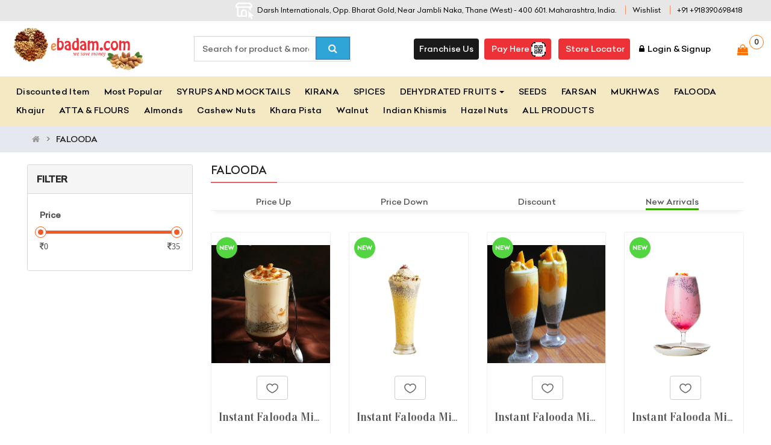

--- FILE ---
content_type: text/html; charset=UTF-8
request_url: https://www.ebadam.com/Falooda-65.html
body_size: 34393
content:
<!DOCTYPE html>
<html lang="en-US">
<head>
     <meta charset="utf-8" />
      <!-- <script src="js/jquery-ui/jquery.min.js"></script>  -->
<script>
if(localStorage.getItem('mobno')!=null){
var mobno = localStorage.getItem('mobno'), custid = localStorage.getItem('custid'),app_login_token = localStorage.getItem('app_login_token');;
$.post('setSession.php', {'mobno':mobno,'custid':custid,'app_login_token':app_login_token}, function(data){
// window.location.reload();
});
}
</script>

<!-- Favicon
============================================ -->
<link rel="shortcut icon" type="image/png" href="https://er4uenterpriseplus.in/er4u/darshinternatio/app_slider/favicon_img/1706002105favicon.ico">
<!-- Libs CSS
============================================ --> 
<link rel="stylesheet" href="https://maxcdn.bootstrapcdn.com/bootstrap/3.3.5/css/bootstrap.min.css"> 
<link rel="stylesheet" href="https://cdnjs.cloudflare.com/ajax/libs/font-awesome/4.7.0/css/font-awesome.min.css" integrity="sha512-SfTiTlX6kk+qitfevl/7LibUOeJWlt9rbyDn92a1DqWOw9vWG2MFoays0sgObmWazO5BQPiFucnnEAjpAB+/Sw==" crossorigin="anonymous" referrerpolicy="no-referrer" />
 <link href="css/themecss/lib.css" rel="stylesheet">
<link href="js/owl-carousel/owl.carousel.css" rel="stylesheet">  
<!--<link href="css/themecss/lib.css" rel="stylesheet"> -->
<link rel="stylesheet" href="https://cdnjs.cloudflare.com/ajax/libs/jqueryui/1.11.2/jquery-ui.min.css" integrity="sha512-BaI5sEcdsa/A34Q9MIU6UmEpNaKISLVvBmnbctWYH0IDfgkh7mUMpES8YO38QnuNNaSHjkH+ueW6Sj054QhKTw==" crossorigin="anonymous" referrerpolicy="no-referrer" />
 
<link href="css/jquery.ui.css" rel="stylesheet">
<!-- Theme CSS
============================================ -->     
<!--<link href="css/footer/footer1.css" rel="stylesheet">   -->
<link id="color_scheme" href="css/theme.css" rel="stylesheet">
<link href="css/responsive.css" rel="stylesheet"> 
<script type = 'text/javascript' src = 'js/jquery-2.2.4.min.js'></script> 
<script type="text/javascript" src="js/cookie.js"></script>
<script type="text/javascript" src="js/custom.js"></script> 
<link rel='stylesheet' href='css/n.css'>
<!--bootom menu--->
<!--bottom menu code-->
<!--bootom nav css-->
<style>/* Important stuff */ .mdc-bottom-navigation { height: 56px; background-color: #ffffff; width: 100%; box-shadow: 0px 5px 5px -3px rgba(0, 0, 0, 0.2), 0px 8px 10px 1px rgba(0, 0, 0, 0.14), 0px 3px 14px 2px rgba(0, 0, 0, 0.12); overflow: hidden; z-index: 8; } .mdc-bottom-navigation__list { display: -webkit-box; display: flex; -webkit-box-pack: center; justify-content: center; height: 100%; } .mdc-bottom-navigation__list-item {position: relative; text-shadow: 0px 0px 5px #eaeaf1; -webkit-box-flex: 1; flex: 1 1 0; display: -webkit-box; display: flex; -webkit-box-orient: vertical; -webkit-box-direction: normal; flex-direction: column; -webkit-box-align: center; align-items: center; -webkit-box-pack: start; justify-content: flex-start; padding: 6px 12px; min-width: 60px; max-width: 168px; box-sizing: border-box; /* color: var(--mdc-theme-text-secondary-on-background, rgba(0, 0, 0, 0.54));*/ -webkit-user-select: none; -moz-user-select: none; -ms-user-select: none; user-select: none; } .mdc-bottom-navigation__list-item__icon { padding-top: 0px; pointer-events: none; -webkit-transition-property: padding-top, color; transition-property: padding-top, color; -webkit-transition-timing-function: cubic-bezier(0.4, 0, 0.2, 1); transition-timing-function: cubic-bezier(0.4, 0, 0.2, 1); -webkit-transition-duration: 100ms; transition-duration: 100ms; } .mdc-bottom-navigation__list-item__icon path { fill: var(--mdc-theme-text-secondary-on-background, rgba(0, 0, 0, 0.54)); } .mdc-bottom-navigation__list-item__text { color: #000000; margin-top: auto; padding-bottom: 10px; font-size: 1.2rem; pointer-events: none; -webkit-transition-property: font-size, color; transition-property: font-size, color; -webkit-transition-timing-function: cubic-bezier(0.4, 0, 0.2, 1); transition-timing-function: cubic-bezier(0.4, 0, 0.2, 1); -webkit-transition-duration: 100ms; transition-duration: 100ms; } .mdc-bottom-navigation__list-item--activated .mdc-bottom-navigation__list-item__icon { /* padding-top: 10px;*/ } .mdc-bottom-navigation__list-item--activated .mdc-bottom-navigation__list-item__text { font-size: 1.1rem; } .mdc-bottom-navigation__list-item--activated .mdc-bottom-navigation__list-item__icon, .mdc-bottom-navigation__list-item--activated .mdc-bottom-navigation__list-item__text { color: #ff3c20; } .mdc-bottom-navigation__list-item--activated .mdc-bottom-navigation__list-item__icon path, .mdc-bottom-navigation__list-item--activated .mdc-bottom-navigation__list-item__text path { fill: var(--mdc-theme-primary, #3b3d94); } .mdc-bottom-navigation--shifting .mdc-bottom-navigation__list-item { min-width: 56px; max-width: 96px; -webkit-transition-property: min-width, max-width; transition-property: min-width, max-width; -webkit-transition-timing-function: cubic-bezier(0.4, 0, 0.2, 1); transition-timing-function: cubic-bezier(0.4, 0, 0.2, 1); -webkit-transition-duration: 100ms; transition-duration: 100ms; } .mdc-bottom-navigation--shifting .mdc-bottom-navigation__list-item .mdc-bottom-navigation__list-item__icon { padding-top: 16px; -webkit-transition-property: padding-top; transition-property: padding-top; } .mdc-bottom-navigation--shifting .mdc-bottom-navigation__list-item .mdc-bottom-navigation__list-item__text { position: absolute; line-height: 10px; bottom: 0; opacity: 0; -webkit-transition-property: opacity, font-size; transition-property: opacity, font-size; } .mdc-bottom-navigation--shifting .mdc-bottom-navigation__list-item--activated { min-width: 96px; max-width: 168px; } .mdc-bottom-navigation--shifting .mdc-bottom-navigation__list-item--activated .mdc-bottom-navigation__list-item__icon { padding-top: 8px; -webkit-transition-property: padding-top; transition-property: padding-top; } .mdc-bottom-navigation--shifting .mdc-bottom-navigation__list-item--activated .mdc-bottom-navigation__list-item__text { white-space: nowrap; opacity: 1; } /* Demo Stuff */ .demo-container { display: -webkit-box; display: flex; -webkit-box-pack: center; justify-content: center; -webkit-box-align: center; align-items: center; width: 100%; flex-wrap: wrap; } .demo-card::after { content: ""; position: absolute; bottom: 0; width: 100%; height: 48px; background-color: black; background-image: url(""); background-repeat: no-repeat; background-position: center top; background-size: contain; z-index: 3; display: none; } .demo-card--landscape { width: 616px; height: 350px; padding-bottom: 0; padding-right: 48px; } .demo-card--landscape::after { height: 48px; width: 350px; -webkit-transform: rotate(270deg); transform: rotate(270deg); right: -350px; -webkit-transform-origin: left bottom; transform-origin: left bottom; } .demo-card--landscape .mdc-bottom-navigation { left: 0; bottom: 0 !important; width: calc(100% - 48px); } .demo-card--tablet { width: 840px; } .demo-card .mdc-bottom-navigation { position: absolute; bottom: 0px; } .demo-card .mdc-snackbar { position: absolute; bottom: 0px; width: 100%; border-radius: 0px; -webkit-transition-property: bottom; transition-property: bottom; } .demo-card .mdc-snackbar--active { bottom: 104px; } .demo-card .mdc-button { top: 0; margin: 6px 0px; align-self: center; } .demo-container-1 { --mdc-theme-primary: #009688; --mdc-theme-primary-light: #00ddc9; --mdc-theme-primary-dark: #004f47; } .demo-nav-theme .mdc-bottom-navigation { background-color: #00796B; } .demo-nav-theme .mdc-bottom-navigation__list-item { color: var(--mdc-theme-text-secondary-on-dark, rgba(255, 255, 255, 0.7)); } .demo-nav-theme .mdc-bottom-navigation__list-item path { fill: var(--mdc-theme-text-secondary-on-dark, rgba(255, 255, 255, 0.7)); } .demo-nav-theme .mdc-bottom-navigation__list-item--activated .mdc-bottom-navigation__list-item__icon, .demo-nav-theme .mdc-bottom-navigation__list-item--activated .mdc-bottom-navigation__list-item__text { color: var(--mdc-theme-text-primary-on-dark, white); } .demo-nav-theme .mdc-bottom-navigation__list-item--activated .mdc-bottom-navigation__list-item__icon path, .demo-nav-theme .mdc-bottom-navigation__list-item--activated .mdc-bottom-navigation__list-item__text path { fill: var(--mdc-theme-text-primary-on-dark, white); } .demo-nav { position: fixed; bottom: 0; width: 100%; z-index: 8; } .status-bar { height: 24px; background-color: rgba(0, 0, 0, 0.2); display: -webkit-box; display: flex; -webkit-box-pack: end; justify-content: flex-end; -webkit-box-align: center; align-items: center; padding: 0 8px; z-index: 3; position: absolute; top: 0; width: calc(100% - 48px); box-sizing: border-box; color: var(--mdc-theme-text-primary-on-dark, white); } .status-bar .material-icons { font-size: 18px; } .header-switch { margin-left: 0; margin-right: 24px; padding: 16px 0; align-self: center; } [dir="rtl"] .header-switch, .header-switch[dir="rtl"] { margin-left: 24px; margin-right: 0; } .demo-card--tablet { width: 100%; } .demo-card { position: fixed; -webkit-box-align: end; align-items: flex-end; /* width: 400px;*/ height: 56px; display: -webkit-box; display: flex; -webkit-box-orient: vertical; -webkit-box-direction: normal; flex-direction: column; margin: 0px; box-shadow: 0 0 0 1px rgba(0, 0, 0, 0.12); border-radius: 2px; /* padding-bottom: 48px;*/ box-sizing: border-box; overflow: hidden; z-index: 9999; /* bottom: -48px;*/ bottom: 0px; left: 0; } .items_cartss { width: 22px; height: 22px; line-height: 22px; text-align: center; border-radius: 100%; -moz-border-radius: 100%; -webkit-border-radius: 100%; position: absolute; top: 2px; left: 39px; font-size: 12px; color: #fff; background-color: #3b3d94; } @font-face { font-family: BarlowCondensedRegula; src: url(font/BarlowCondensed-Regular.ttf) format('woff'); font-weight: 400; font-style: normal; font-display: swap; } @font-face { font-family: BarlowCondensed-Medium; src: url(font/BarlowCondensed-Medium.ttf) format('woff'); font-weight: 500; font-style: normal; font-display: swap; } @font-face { font-family: poppinsblack; src: url(font/Poppins-Black.ttf) format('woff2'), url(font/Poppins-Black.ttf) format('woff'); font-weight: 800; font-style: normal; font-display: swap; } @font-face { font-family: poppinsbold; src: url(font/Poppins-ExtraBold.ttf) format('woff2'), url(font/Poppins-ExtraBold.ttf) format('woff'); font-weight: 700; font-style: normal; font-display: swap; } @font-face { font-family: poppinsextralight; src: url(font/Poppins-ExtraLight.ttf) format('woff2'), url(font/Poppins-ExtraLight.ttf) format('woff'); font-weight: 300; font-style: normal; font-display: swap; } @font-face { font-family: poppinssemibold; src: url(font/Poppins-SemiBold.ttf) format('woff2'), url(Poppins-SemiBold.ttf) format('woff'); font-weight: 600; font-style: normal; font-display: swap; } @font-face { font-family: poppinsmedium; src: url(font/Poppins-Medium.ttf) format('woff2'), url(font/Poppins-Medium.ttf) format('woff'); font-weight: 500; font-style: normal; font-display: swap; } @font-face { font-family: poppinsregular; src: url(font/Poppins-Regular.ttf) format('woff2'), url(font/Poppins-Regular.ttf) format('woff'); font-weight: 400; font-style: normal; font-display: swap; } @font-face { font-family: poppinsthin; src: url(font/Poppins-Light.ttf) format('woff2'), url(font/Poppins-Light.ttf) format('woff'); font-weight: 300; font-style: normal; font-display: swap; } @font-face { font-family: Celias; src: url(font/Celias.ttf); } @font-face { font-family: Celiaslight; src: url(font/Celias-Light.ttf); } @font-face { font-family: Celiasbold; src: url(font/Celias-Bold.ttf); } @font-face { font-family: Celiasblack; src: url(font/Celias-Black.ttf); } @font-face { font-family: Celiasmedium; src: url(font/Celias-Medium.ttf); } @font-face { font-family: galiano; src: url(font/galiano.ttf); font-style: normal; font-display: swap; } .about-text p { text-align: justify; }
</style> 
    <title>Falooda</title>
    <meta name="viewport" content="width=device-width" />
    <meta name="description" content="">
    <meta name="keywords" content="">
    
    <!-- /.em-wrapper-header -->
    <!-- modal -->

    <!-- modal -->
    <!-- Basic page needs
    ============================================ -->
    
	<style>
        #ui-id-1{z-index:99999 !important;}/*color change cart */
        .ui-slider { max-width: 260px !important; } .rslider { margin-top: 15px; margin-bottom: 15px;}
        .rslider #to-val { float: right; }.bg-bred {margin-bottom: 20px;}.overflow-para {
    height: 180px;overflow: auto;text-align: justify;}.para{padding-right: 15px;line-height: 26px;}
    </style>
</head>

<body class="res layout-1 layout-1">
    <div id="wrapper" class="wrapper-fluid banners-effect-5">
        <!-- Header Container  -->
        <!-- Header Container  -->
<style>
.header-top-left {
    position: static !important;
    right: 0;
}

.ui-autocomplete {
    z-index: 99999999!important;
}
</style>
<style> @-webkit-keyframes animLoadedLogo {to {-webkit-transform: translate3d(0, 100%, 0) translate3d(0, 50px, 0) scale3d(0.65, 0.65, 1);}}@keyframes animLoadedLogo {to {-webkit-transform: translate3d(0, 100%, 0) translate3d(0, 50px, 0) scale3d(0.65, 0.65, 1);transform: translate3d(0, 100%, 0) translate3d(0, 50px, 0) scale3d(0.65, 0.65, 1);}}@-webkit-keyframes animLoadedLoader {to {opacity: 0;-webkit-transform: translate3d(0, -100%, 0) scale3d(0.3, 0.3, 1);}}@keyframes animLoadedLoader {to {opacity: 0;-webkit-transform: translate3d(0, -100%, 0) scale3d(0.3, 0.3, 1);transform: translate3d(0, -100%, 0) scale3d(0.3, 0.3, 1);}}@-webkit-keyframes animLoadedHeader {to {-webkit-transform: translate3d(0, -100%, 0);}}@keyframes animLoadedHeader {to {-webkit-transform: translate3d(0, -100%, 0);transform: translate3d(0, -100%, 0);}}@-webkit-keyframes animInitialHeader {from {opacity: 0;-webkit-transform: translate3d(0, 800px, 0);}}@keyframes animInitialHeader {from {opacity: 0;-webkit-transform: translate3d(0, 800px, 0);transform: translate3d(0, 800px, 0);}} .shopping_cart .shoppingcart-box a.btn {background: #ed3237;border-color: #ed3237;} /*Dev Custom */ /*====================================================*/ .typeheader-2 ul.top-link > li.account{background:#ed3237;border-radius: 4px;}.typeheader-2 ul.top-link > li.account > a{color:#ffffff;} .lib-list-item-product2 {border: none;}.lib-list-item-product2 .image-dev .list-button-dev {position: absolute;top: 50%;left: 50%;z-index: 10;transform: translate3d(-50%, -50%, 0);-moz-transform: translate3d(-50%, -50%, 0);-webkit-transform: translate3d(-50%, -50%, 0);-ms-transform: translate3d(-50%, -50%, 0);}.lib-list-item-product2 .image-dev .list-button-dev li {display: inline-block;float: left;height: 40px;width: 40px;background: #fff;position: relative;border-width: 0 1px 0 0;border-style: solid;border-color: #ddd;opacity: 0;transition: transform 0.2s ease-in-out, opacity 0.2s ease-in-out;}.lib-list-item-product2 .image-dev .list-button-dev li:nth-child(1) {transform: translateX(40px);-moz-transform: translateX(40px);-webkit-transform: translateX(40px);-ms-transform: translateX(40px);z-index: 1;transition-delay: 0s;}.lib-list-item-product2 .image-dev .list-button-dev li:nth-child(2) {transition-delay: 0.2s;z-index: 2;}.lib-list-item-product2 .image-dev .list-button-dev li:nth-child(3) {transition-delay: 0.2s;z-index: 2;}.lib-list-item-product2 .image-dev .list-button-dev li:nth-child(4) {transform: translateX(-40px);-moz-transform: translateX(-40px);-webkit-transform: translateX(-40px);-ms-transform: translateX(-40px);z-index: 1;transition-delay: 0s;}.lib-list-item-product2 .image-dev .list-button-dev li:first-child {border-left: 1px solid #ddd;}.lib-list-item-product2 .image-dev .list-button-dev li a,.lib-list-item-product2 .image-dev .list-button-dev li button {background: none;position: absolute;width: 100%;height: 100%;top: 0;left: 0;line-height: 40px;text-align: center;box-shadow: none;border: none;color: #555;width: 40px;padding: 0;}.lib-list-item-product2 .image-dev .list-button-dev li:hover {background: #ff3c20;}.lib-list-item-product2 .image-dev .list-button-dev li:hover a,.lib-list-item-product2 .image-dev .list-button-dev li:hover button {color: #fff;}.lib-list-item-product2 .caption-dev {text-align: center;padding: 0 15px;}.lib-list-item-product2 .caption-dev .rating-dev {margin: 5px 0;}.lib-list-item-product2 .caption-dev .rating-dev .fa-stack-2x {font-size: 11px;}.lib-list-item-product2 .caption-dev .title-dev {color: #444;font-size: 13px;}.lib-list-item-product2 .caption-dev .price-dev .price.product-price {font-size: 16px;}.lib-list-item-product2 .caption-dev .price-dev .price-new {font-size: 16px;}.lib-list-item-product2 .caption-dev .price-dev .price-old {font-size: 12px;}.lib-list-item-product2 .caption-dev .add-cart-dev {background: #fff;border: 1px solid #ddd;font-size: 12px;text-transform: uppercase;color: #999;font-weight: bold;box-shadow: none;border-radius: 0;padding: 6px 20px;margin: 0 0 30px;transition: all 0.2s ease-in-out;-moz-transition: all 0.2s ease-in-out;-webkit-transition: all 0.2s ease-in-out;}.lib-list-item-product-over2 .image-dev .list-button-dev li {opacity: 1;transition: transform 0.2s ease-in-out, opacity 0.2s ease-in-out;}.lib-list-item-product-over2 .image-dev .list-button-dev li:nth-child(1) {transform: translateX(0);-moz-transform: translateX(0);-webkit-transform: translateX(0);-ms-transform: translateX(0);transition-delay: 0.2s;}.lib-list-item-product-over2 .image-dev .list-button-dev li:nth-child(2) {transition-delay: 0s;}.lib-list-item-product-over2 .image-dev .list-button-dev li:nth-child(3) {transition-delay: 0s;}.lib-list-item-product-over2 .image-dev .list-button-dev li:nth-child(4) {transform: translateX(0);-moz-transform: translateX(0);-webkit-transform: translateX(0);-ms-transform: translateX(0);transition-delay: 0.2s;}/*EFECT PRODUCT NUMBER*/.lib-two-img {position: relative;display: block;}.lib-two-img .img-1 {opacity: 1;position: relative;transition: all 0.5s ease-in-out;}.lib-two-img .img-2 {position: absolute;z-index: 0;top: 0;opacity: 0;display: block;transition: all 0.5s ease-in-out;left: 50%;transform: translateX(-50%);}.lib-two-img-over .img-1 {opacity: 0;transform-style: inherit;transition: all 0.5s ease-in-out;}.lib-two-img-over .img-2 {opacity: 1;transform-style: inherit;transition: all 0.5s ease-in-out;}/*EFFECT SLIDERHOME*/ @keyframes myeffect-slideshow {0% {opacity: 0;transform: translateY(-300px);-webkit-transform: translateY(-300px);-moz-transform: translateY(-300px);-ms-transform: translateY(-300px);-o-transform: translateY(-300px);}100% {opacity: 1;transform: translateY(0);-moz-transform: translateY(0);-webkit-transform: translateY(0);-ms-transform: translateY(0);-o-transform: translateY(0);}}@-webkit-keyframes myeffect-slideshow {0% {opacity: 0;transform: translateY(-300px);-webkit-transform: translateY(-300px);-moz-transform: translateY(-300px);-ms-transform: translateY(-300px);-o-transform: translateY(-300px);}100% {opacity: 1;transform: translateY(0);-moz-transform: translateY(0);-webkit-transform: translateY(0);-ms-transform: translateY(0);-o-transform: translateY(0);}}@-moz-keyframes myeffect-slideshow {0% {opacity: 0;transform: translateY(-300px);-webkit-transform: translateY(-300px);-moz-transform: translateY(-300px);-ms-transform: translateY(-300px);-o-transform: translateY(-300px);}100% {opacity: 1;transform: translateY(0);-moz-transform: translateY(0);-webkit-transform: translateY(0);-ms-transform: translateY(0);-o-transform: translateY(0);}} /*=============================================== [SASS DIRECTORY ] [1] BLOCK HEADER ==============================================*/ header.typeheader-2 {padding: 0px 0;background: #1c2224;}.typeheader-1 {background-color: #444444;/*=====SEARCH ======*//*BLOCK CART*//*MENU MEGA*//*-- MEGA MENU VERTICAL --*/}.typeheader-1.navbar-compact .header-middle {padding: 10px 0;margin: 0;}.typeheader-1.navbar-compact .header-bottom {padding: 10px 0;}.typeheader-1.navbar-compact #cart {margin-top: 3px;}.typeheader-1 .header-top {border-bottom: 1px solid rgb(66, 66, 66);color: #fff;font-size: 12px;min-height: 40px;}.typeheader-1 .header-top .module {display: table-cell;margin-bottom: 0;}.typeheader-1 .header-middle {clear: both;/* background-color: #aac134; */padding: 5px 0 4px 0;}.typeheader-1 .header-middle .middle-right {padding-top: 9px;-webkit-box-align: stretch;-moz-box-align: stretch;box-align: stretch;-webkit-align-items: stretch;-moz-align-items: stretch;-ms-align-items: stretch;-o-align-items: stretch;align-items: stretch;-ms-flex-align: stretch;display: -webkit-box;display: -moz-box;display: box;display: -webkit-flex;display: -moz-flex;display: -ms-flexbox;display: flex;-webkit-box-orient: horizontal;-moz-box-orient: horizontal;box-orient: horizontal;-webkit-box-direction: normal;-moz-box-direction: normal;box-direction: normal;-webkit-flex-direction: row;-moz-flex-direction: row;flex-direction: row;-ms-flex-direction: row;-webkit-box-pack: end;-moz-box-pack: end;box-pack: end;-webkit-justify-content: flex-end;-moz-justify-content: flex-end;-ms-justify-content: flex-end;-o-justify-content: flex-end;justify-content: flex-end;-ms-flex-pack: end;}.typeheader-1 .header-bottom {clear: both;padding-top: 5px;padding-bottom: 9px;/* background: #aac134; */}.typeheader-1 .telephone ul li {display: inline-block;position: relative;list-style: outside none none;padding-left: 18px;margin-left: 18px;padding-right: 0;}.typeheader-1 .telephone ul li:after {background-color: rgba(255, 255, 255, 0.4);content: "";height: 11px;position: absolute;left: 0;top: 5px;width: 1px;}.typeheader-1 .telephone ul li a {color: #fff;text-transform: capitalize;}.typeheader-1 .telephone ul li a i {margin-right: 1px;}.typeheader-1 .lang-curr {float: right;}.typeheader-1 .signin-w {padding-left: 30px;color: #fff;}.typeheader-1 .signin-w ul {list-style: none;}.typeheader-1 .signin-w ul li {float: left;}.typeheader-1 .signin-w ul li a {color: #fff;}.typeheader-1 .welcome-msg {color: #a8a8a5;font-size: 15px;line-height: 40px;clear: both;}.typeheader-1 .wishlist-comp {float: right;margin-right: 20px;}.typeheader-1 .wishlist-comp li {width: 40px;height: 40px;list-style: none;float: left;padding-top: 8px;margin-left: 15px;}.typeheader-1 .wishlist-comp li a i {font-size: 26px;color: #ffffff;}.typeheader-1 .wishlist-comp li a span {display: none;}.typeheader-1 .wishlist-comp li a.top-link-wishlist {width: 40px;height: 32px;display: block;overflow: hidden;text-indent: -999em;}.typeheader-1 .wishlist-comp li a.top-link-wishlist:before {font-family: 'FontAwesome';content: "\f004";font-size: 26px;color: #ffffff;display: block;text-indent: 0;}.typeheader-1 ul.top-link {list-style: none;margin: 0;vertical-align: top;display: inline-flex;}.typeheader-1 ul.top-link .dropdown-menu {border-radius: 0;}.typeheader-1 ul.top-link>li {padding: 0;position: relative;}.typeheader-1 ul.top-link>li .btn-group .btn-link {display: block;color: #fff;font-size: 12px;padding: 10px 0 8px;}.typeheader-1 ul.top-link>li>a {font-size: 12px;color: #fff;padding-left: 3px;}.typeheader-1 ul.top-link>li.account {line-height: 40px;}.typeheader-1 ul.top-link>li.account>a {padding: 0;margin: 0;}.typeheader-1 ul.top-link>li.account:before {content: "\f007";font-family: FontAwesome;font-size: 12px;}.typeheader-1 ul.top-link>li.account .dropdown-menu {left: 0;right: auto;}.typeheader-1 ul.top-link>li.open .dropdown-menu {display: block;}.typeheader-1 ul.top-link>li.language {margin-left: 20px;padding-left: 20px;}.typeheader-1 ul.top-link>li.language:before {background-color: rgba(255, 255, 255, 0.4);content: "";height: 11px;position: absolute;left: 0;top: 16px;width: 1px;}.typeheader-1 #sosearchpro .search {position: relative;margin: 0;width: 100%;border-radius: 3px;}.typeheader-1 #sosearchpro .search .select_category {border: none;border-right: 1px solid #d7d7d7;background-color: #f5f5f5;border-bottom-left-radius: 3px;border-top-left-radius: 3px;width: 22%;}.typeheader-1 #sosearchpro .search .select_category select {height: 40px;line-height: 40px;color: #666;font-size: 12px;padding: 0 15px;}.typeheader-1 #sosearchpro .search .select_category select:hover {cursor: pointer;}.typeheader-1 #sosearchpro .search .select_category.icon-select:after {color: #999;background-color: #f5f5f5;font-size: 16px;line-height: 42px;right: 0;left: auto;}.typeheader-1 #sosearchpro .search .input-group-btn {width: 0;}.typeheader-1 #sosearchpro .search button {position: absolute;top: 0px;right: 0px;height: 40px;text-align: center;line-height: 40px;padding: 0 35px;font-size: 14px;color: #fff;border-radius: 0;text-transform: upper-case;border-bottom-right-radius: 3px;border-top-right-radius: 3px;}.typeheader-1 #sosearchpro .search button i {font-size: 12px;color: #fff;}.typeheader-1 #sosearchpro .search input {border: none;border-radius: 0px;border-bottom-right-radius: 4px;border-top-right-radius: 4px;background-color: #fff;z-index: 0;height: 40px;padding-left: 20px;font-size: 12px;width: 100%;background-color: #fff;color: #999;}.typeheader-1 #sosearchpro .search input::-moz-placeholder {color: #999;opacity: 1;}.typeheader-1 #sosearchpro .search input:-ms-input-placeholder {color: #999;}.typeheader-1 #sosearchpro .search input::-webkit-input-placeholder {color: #999;}.typeheader-1 #sosearchpro .search input:focus {z-index: 0;}.typeheader-1 .shopping_cart {float: right;position: relative;}.typeheader-1 .shopping_cart .btn-shopping-cart .top_cart {position: relative;}.typeheader-1 .shopping_cart .btn-shopping-cart .top_cart .icon-c {width: 40px;height: 40px;border-radius: 50%;float: left;text-align: center;line-height: 40px;}.typeheader-1 .shopping_cart .btn-shopping-cart .top_cart .icon-c i {font-size: 18px;color: #fff;}.middle-right1 {padding-top: 9px;-webkit-box-align: stretch;-moz-box-align: stretch;box-align: stretch;-webkit-align-items: stretch;-moz-align-items: stretch;-ms-align-items: stretch;-o-align-items: stretch;align-items: stretch;-ms-flex-align: stretch;display: -webkit-box;display: -moz-box;display: box;display: -webkit-flex;display: -moz-flex;display: -ms-flexbox;display: flex;-webkit-box-orient: horizontal;-moz-box-orient: horizontal;box-orient: horizontal;-webkit-box-direction: normal;-moz-box-direction: normal;box-direction: normal;-webkit-flex-direction: row;-moz-flex-direction: row;flex-direction: row;-ms-flex-direction: row;-webkit-box-pack: end;-moz-box-pack: end;box-pack: end;-webkit-justify-content: flex-end;-moz-justify-content: flex-end;-ms-justify-content: flex-end;-o-justify-content: flex-end;justify-content: flex-end;-ms-flex-pack: end;}.share-icon li .share_social {display: flex;flex-direction: column;align-items: center;justify-content: center;}.share-icon {gap: 18px;flex-wrap: wrap;padding: 12px 0;}.theme-color{color: #000000 !important;font-size: 16px !important;margin-right: 6px;}.typeheader-2 ul.top-link.ml-2 {margin-left: 4%;float: none;}header .dropdown-menu#location_ul {min-width: 130px;padding: 8px 16px;}.icon-search-toggle.active svg.icon-search, svg.ico-close {display: none;}.icon-search-toggle.active svg.ico-close {display: block;}.serach-bar--new {display: none;width: 100%;position: absolute;background: #efefef;z-index: 99;padding: 1.5rem!important;}.mx-auto {margin-left: auto!important;margin-right: auto!important;}span.location i {margin-left: 17px;}.your-location{border-radius: 5px; border: 1px solid #ececec; display: -webkit-box; display: -ms-flexbox; display: flex; -webkit-box-align: center; -ms-flex-align: center; align-items: center; padding: 7px; padding-right: 15px; margin-right: 13px; position: relative;}.del-loc{display: -webkit-box; display: -ms-flexbox; display: flex; -webkit-box-align: center; -ms-flex-align: center; align-items: center; padding: 0;}.location-arrow { width: 35px; height: 35px; display: -webkit-box; display: -ms-flexbox; display: flex; -webkit-box-align: center; -ms-flex-align: center; align-items: center; -webkit-box-pack: center; -ms-flex-pack: center; justify-content: center; color: #4a5568; background-color: #f3f5f9; border-radius: 5px; margin-right: 12px; }@media (max-width: 420px) {header.typeheader-2 .search-header-w #sosearchpro .search {
    top: -50px!important;}.min-height-xs{min-height:40px;}.search-xs{display: flex;align-items: center;} .search-xs i{font-size: 24px;color: #fff;font-weight: 400;}header.typeheader-2 .search-header-w #sosearchpro .search input.p-sr {width: 100%;border: 1px solid #eaeaea;height: 35px;line-height: 35px;border-bottom-left-radius: 5px;border-top-left-radius: 5px;}.min-height-xs{min-height:40px;}.search-xs{display: flex;align-items: center;} .search-xs i{font-size: 24px;color: #fff;font-weight: 400;}.search-list li{display: flex; -ms-flex-align: center;align-items: center;justify-content: space-between;width: 100%;}.search-list li a{padding: 0.8rem 0; -ms-flex-positive: 1;flex-grow: 1;}span.add--icon {height: 30px;min-width: 30px; padding: 0.8rem;display: -ms-flexbox;display: flex;-ms-flex-align: center;align-items: center;justify-content: center;background: url('images/arrow.svg') no-repeat 50%;}.search-header-xs{padding: 0;width: 70%;display: inline-block;}.search-xs i.fa-shopping-basket {font-size: 18px;color: #fff;margin-top: 3px;font-weight: 400; margin-left: -4px;}.search-xs .items_cartss{left: 25px;top: 2px;}button.new-btn{display:none;} .modal-header .close {margin-top: 5px;margin-left: 1rem;color: #fff;font-size: 3rem;text-shadow: none;opacity: 1;font-weight: 500;}.modal-dialog {margin: 0 !important;}.modal-content{box-shadow: none!important;border: 0!important;border-radius: 0!important; height: 100vh;}button.new-btn{display:none;}}@media (min-width: 991px) and (-webkit-min-device-pixel-ratio: 0) {.typeheader-1 .shopping_cart .btn-shopping-cart .top_cart .icon-c {padding-top: 3px;}}.typeheader-1 .shopping_cart .btn-shopping-cart .top_cart .shopcart-inner {float: left;color: #fff;margin-left: 15px;margin-top: 13px;background-color: red;}.typeheader-1 .shopping_cart .btn-shopping-cart .top_cart .shopcart-inner .text-shopping-cart {font-size: 14px;font-weight: 700;margin-top: 0px;margin-bottom: 0;line-height: 100%;text-transform: uppercase;float: left;padding-right: 5px;}.typeheader-1 .shopping_cart .btn-shopping-cart .top_cart .shopcart-inner .total-shopping-cart {font-size: 12px;float: left;line-height: 100%;font-weight: 700;}.typeheader-1 .shopping_cart .btn-shopping-cart .top_cart .shopcart-inner .total-shopping-cart .items_cart2 {display: none;}.typeheader-1 .shopping_cart .btn-shopping-cart .top_cart .shopcart-inner .total-shopping-cart .items_cart {width: 22px;height: 22px;line-height: 22px;text-align: center;border-radius: 100%;-moz-border-radius: 100%;-webkit-border-radius: 100%;position: absolute;top: -6px;left: 27px;font-size: 12px;color: #fffffe;background-color: #c60605;}.typeheader-1 .shopping_cart .dropdown-menu {top: 100%;right: -15px;left: auto;color: #666;}.typeheader-1 .shopping_cart .shoppingcart-box:before {right: 50px;}.typeheader-1 .megamenu-style-dev .navbar-default {background: transparent;}.typeheader-1 .container-megamenu.horizontal ul.megamenu>li {margin-right: 30px;}.typeheader-1 .container-megamenu.horizontal ul.megamenu>li>a {line-height: 100%;color: #ffffff;font-weight: 600;text-transform: uppercase;padding: 15px 0;}.typeheader-1 .container-megamenu.vertical {position: relative;}.typeheader-1 .container-megamenu.vertical #menuHeading .megamenuToogle-pattern .container:after{font-family: 'FontAwesome';content: "\f107";font-size: 16px;color: #fff;position: absolute;right: 20px;top: 0;font-weight: 400;}@media (min-width: 992px) { .store-img{height: 24px; width: 24px; text-align: center; line-height: 30px; margin-right: 10px; color: #fff;}.typeheader-1 .container-megamenu.vertical .vertical-wrapper {visibility: hidden;-webkit-opacity: 0;-moz-opacity: 0;-ms-opacity: 0;-o-opacity: 0;opacity: 0;transition: all 0.2s ease-in-out 0s;-moz-transition: all 0.2s ease-in-out 0s;-webkit-transition: all 0.2s ease-in-out 0s;position: absolute;width: 100%;top: 60px;}.typeheader-1 .container-megamenu.vertical:hover .vertical-wrapper {visibility: visible;-webkit-opacity: 1;-moz-opacity: 1;-ms-opacity: 1;-o-opacity: 1;opacity: 1;transition: all 0.2s ease-in-out 0s;-moz-transition: all 0.2s ease-in-out 0s;-webkit-transition: all 0.2s ease-in-out 0s;top: 40px;}}.common-home .typeheader-1 {margin-bottom: 30px;}.pad-7{padding:0 7px;display:flex;align-items:center;background: #ffffff;height: 64px;}.pad-0{padding:0px;}@media (min-width: 992px) and (max-width: 2660px) {.content-box {margin-bottom: 8px;padding: 0 4px !important;}.offer-area { font-family: 'Celias'; font-weight: 400; color: #fcf9f3; position: relative; background: #e7e7e7; padding: 2px; min-height: 35px; display: flex; align-items: center; width: 100%; transform: translateZ(0); }ul.top-links li:last-child a {border-right: 0px;padding-right: 0;}.right-option { float: right; }ul.top-links li { display: inline-block; position: relative; list-style: outside none none; } ul.top-links li a { color: #000; font-size: 12px; font-weight: normal; padding-left: 8px; border-right: 1px solid #ff8c63; padding-right: 15px; }.typeheader-2 #sosearchpro .search{background:transparent;border-radius: 0;border: 1px solid #d7d7d7; margin: 0;}.so-categories .cat-wrap .image-cat{    border: 0px;}.typeheader-2 .shopping_cart{border: 1px solid #ddd;}.typeheader-2 ul.top-link {list-style: none;margin: 0;vertical-align: top;}.typeheader-2 ul.top-link > li { display: inline-block; position: relative; list-style: outside none none; padding-left: 0px; margin-left: 9px; padding-right: 0; font-size: 12px; }.typeheader-2 ul.top-link > li { position: relative; list-style: outside none none; padding-left: 0px; margin-left: 9px; padding-right: 0; font-size: 12px; }.typeheader-2 .shopping_cart .btn-shopping-cart .top_cart .icon-c {border: 0px solid #ddd;}.typeheader-2 .shopping_cart .btn-shopping-cart .top_cart .shopcart-inner { float: left; color: #fff; padding: 10px 10px 9px 10px; line-height: 36px; }#sosearchpro .autosearch-input { line-height: 20px; border: 0; border: none; z-index: 0; padding-left: 13px !important; font-size: 12px; width: 100%; background-color: #fff; color: #999; }  .typeheader-2 #sosearchpro .search button {background-color: #464646;height: 38px; right: -3px; padding: 0 20px; font-size: 16px;}.typeheader-2 #sosearchpro .search button i{color:#fff}.typeheader-2 .container-megamenu.horizontal ul.megamenu > li > a{color:#000000;}.new-arrival {padding-bottom: 30px;}.app_div{margin-left: auto;margin-right: auto;}.pad-7{height: 92px;}.typeheader-2 .container-megamenu.horizontal ul.megamenu > li > a{color:#000000;}.common-home .typeheader-1 .container-megamenu.vertical {position: relative;}.common-home .typeheader-1 .container-megamenu.vertical #menuHeading {margin: 0;}.common-home .typeheader-1 .container-megamenu.vertical #menuHeading .megamenuToogle-pattern {position: relative;}.common-home .typeheader-1 .container-megamenu.vertical #menuHeading .megamenuToogle-pattern:before {background-image: url(../../image/icon/icon-tit.png);bottom: -26px;content: "";height: 32px;left: 4px;position: absolute;width: 5px;z-index: 999;}.common-home .typeheader-1 .container-megamenu.vertical #menuHeading .megamenuToogle-pattern:after {background-image: url(../../image/icon/icon-tit.png);bottom: -26px;content: "";height: 32px;right: 4px;position: absolute;width: 5px;z-index: 999;}.common-home .typeheader-1 .container-megamenu.vertical .vertical-wrapper {visibility: visible;-webkit-opacity: 1;-moz-opacity: 1;-ms-opacity: 1;-o-opacity: 1;opacity: 1;transition: all 0.2s ease-in-out 0s;-moz-transition: all 0.2s ease-in-out 0s;-webkit-transition: all 0.2s ease-in-out 0s;}.common-home .typeheader-1 .container-megamenu.vertical:hover .vertical-wrapper {visibility: visible;-webkit-opacity: 1;-moz-opacity: 1;-ms-opacity: 1;-o-opacity: 1;opacity: 1;transition: all 0.2s ease-in-out 0s;-moz-transition: all 0.2s ease-in-out 0s;-webkit-transition: all 0.2s ease-in-out 0s;top: 60px;}}@media (min-width: 1200px) and (max-width: 1649px) {.typeheader-1 .bottom1 {width: 21%;}.typeheader-1 .bottom2 {width: 49%;}.typeheader-1 .bottom3 {width: 30%;}.typeheader-1 .container-megamenu.vertical .vertical-wrapper {margin-bottom: 30px;}.typeheader-1 .container-megamenu.vertical .vertical-wrapper ul.megamenu>a {padding-top: 12px;padding-bottom: 12px;}.typeheader-1 .container-megamenu.vertical .vertical-wrapper ul.megamenu .loadmore {padding-top: 12px;padding-bottom: 15px;}.typeheader-1 .container-megamenu.vertical .vertical-wrapper ul.megamenu .loadmore i {top: 12px;}.typeheader-1 #sosearchpro .search .select_category {width: 26%;}}@media (min-width: 1366px) and (max-width: 1649px) {.typeheader-1 .telephone ul li:first-child {display: none;}.typeheader-1 .header-middle {position: relative;}.typeheader-1 .middle-right {position: absolute;top: 0;right: 30px;}.typeheader-1 .main-menu {width: 83.3333%;}}@media (min-width: 1200px) and (max-width: 1365px) {.typeheader-1 .telephone {display: none;}.typeheader-1 .navbar-logo {width: 20%;}.typeheader-1 .header-middle {position: relative;}.typeheader-1 .middle-right {position: absolute;top: 0;right: 30px;}.typeheader-1 .main-menu {width: 80%;}}}/*color change cart */.after_shopping_cart {background-color: #f05a25 !important;}.after_items_carts {font-size: 14px !important;color: #fff !important;}@media (max-width: 667px) { .pad-0{padding:0px;}.modal-header .close {margin-top: 5px;margin-left: 1rem;color: #fff;font-size: 3rem;text-shadow: none;opacity: 1;font-weight: 500;}.typeheader-2 .header-top {font-size: 13px;min-height: 37px;padding: 0px;/* background: linear-gradient(222deg, #689F39 83%, #689F39 83.11%);background: linear-gradient(222deg, #4ac10e 65%, #5cd41f 83.11%); */}.navbar-toggle .icon-bar {background: #000;}header.typeheader-2 .search-header-w #sosearchpro .search .input-group-btn {position: absolute;right: 0px;top: 0px;height: 35px;    width: 35px;line-height: 35px;z-index: 1;}.typeheader-2 #sosearchpro .search input {padding-left: 38px;}header.typeheader-2 .search-header-w #sosearchpro .search input {width: 342px;text-align: left;border: 0px solid #eaeaea;height: 35px!important;line-height: 35px;box-shadow: none;border-radius: 3px;}header.typeheader-2 .search-header-w #sosearchpro .search button {height: 35px;left: 2px;margin: 0;padding-right: 0;}.input-group-btn:last-child>.btn {border-top-left-radius: 0px !important;border-bottom-left-radius: 0px !important;}.form-control::-moz-placeholder {opacity: 1;}.form-control:-ms-input-placeholder {}.form-control::-webkit-input-placeholder {font-size: 14px;}}@media (max-width: 1365px) and (min-width: 1200px) {.typeheader-2 .header-top-left {margin-left: 16%;} }@media (min-width: 1200px) {.typeheader-2 .header-top-left {margin-left: 0%;}}@media (max-width: 767px) {header.typeheader-2 .search-header-w {top: 27px;}.typeheader-2 #sosearchpro .search button {    background-color: #ffffff;}header.typeheader-2 .search-header-w #sosearchpro .search button i {color: #666;font-size: 16px;}.location{color: #000000;font-size: 10px;font-family: Celiasmedium;top: 1px;}.locations {color: #000000;font-size: 13px;text-overflow: ellipsis;overflow: hidden;white-space: nowrap;width: 208px;line-height: 15px;font-family: Celiasmedium;}} .text-whites{color: #bfb4b4;font-size: 12px;} /*color change cart */ @media (min-width: 768px) and (max-width: 991px){span.icon-bar {background: #333;}.app_div {margin: 48px auto;}.offer-area.offer-area-content-desktop{display:none}} @media (max-width: 767px) { body.abcs { position: unset !important; } .svg-logo {height: 44px;width: 100%!important;} } .results {margin-top: 0.5em;border: none;}.results a {display: block;padding: 0.2em;}#ui-id-1{z-index:99999 !important;} .ui-autocomplete .ui-menu-item a { color:#000 !important; } .typeheader-2 .shopping_cart .btn-shopping-cart .top_cart .icon-c i{ font-size: 18px; color: #ff7100 !important;} span.items_cart2 {border: 1px solid #ff7100!important; color: #474847!important; }.mob-google-css{display: flex !important;align-items: center;} @media (max-width: 768px){.mob-google-css{min-height: 55px;margin-left: 0 !important;}#remove-megamenu0 { display: block; padding: 10px; z-index: 10; text-align: right; font-size: 25px; }.so-megamenu-active ul.megamenu { margin-bottom: 56px;overflow: auto; } .container-megamenu.horizontal ul.megamenu > li > a img { position: relative; display: inline-block; top: -2px; margin-right: 8px; width: 22px; } .navbar-toggle .icon-bar { background: #000000; } .navbar-toggle .icon-bar:nth-child(2) { width: 24px; } .navbar-toggle .icon-bar { width: 18px; height: 3px; margin: 5px 0; border-radius: 0; } .typeheader-2 .header-top { background: linear-gradient(222deg, #ffffff 83%, #ffffff 83.11%); } .modal-header-pos { background: #f4e9c2; min-height: 50px; } .justify-content-center{justify-content: center;} .btn-primary { color: #fff; background-color: #ed3237; border-color:  #ed3237; } .btn-primary:hover { color: #fff; background-color: #f4e9c2; border-color:  #f4e9c2; } } .btn-categorry{background-color: #fff; border-radius: 3px; color: #333; display: -ms-flexbox; font-size: 12px; font-weight: 500; height: 35px; -ms-flex-pack: center; width: 100%; margin: 4px 0 0; border: 0;} span.mdc-bottom-navigation__list-item span.items_cartss { left: 39px; top: 0; } @media (min-width: 700px) and (max-width: 800px){span.mdc-bottom-navigation__list-item span.items_cartss {left: 70px;}} @media (min-width: 1000px) and (max-width: 1024px){.ipad-cs{display:none}} /* Website Header Style */ .autosearch-input::placeholder{ text-align:left; font-size:14px;color:#666; } .typeheader-2 ul.top-link > li .btn-group { line-height: 33px !important; } .typeheader-2 .shopping_cart .btn-shopping-cart .top_cart .shopcart-inner .text-shopping-cart { font-weight: 500; font-size: 14px !important; margin-top: 0px; margin-bottom: 0px; line-height: 100%; /* text-transform: uppercase; */ text-align: left; color: #000000; } .typeheader-2 .shopping_cart .btn-shopping-cart .top_cart .shopcart-inner{background-color: #ffffff !important;} .typeheader-2 ul.top-link > li > a { font-size: 14px !important; color: #042c33; font-weight: 500; padding-left: 3px; text-transform: capitalize; } .typeheader-2 .shopping_cart .btn-shopping-cart .top_cart .icon-c { width: 46px; height: 34px !important; float: left; text-align: center; line-height: 42px; border-top-left-radius: 3px; border-bottom-left-radius: 3px; background-color:#ffffff; } .container-megamenu.horizontal ul.megamenu>li>a { font-size: 17px !important; text-transform: uppercase; font-weight: 600; color: #222; display: block; position: relative; padding: 8px 0; line-height: 100%; height: auto; } .pos-cart { border-bottom: 0px solid #f5f5f5 !important; padding-bottom: 0 !important; } .location { color:#000000;font-family: 'Celiasbold'; display: flex; align-items: center; line-height: 18px; font-weight: 700; }span.location i { margin-left: 10px; font-size: 24px; } .pos-cart .iframe-link{ color:#000000 !important; } .typeheader-2 #sosearchpro .search button:hover { background:gray !important; } .typeheader-2 #sosearchpro .search button:hover .fa-search{ color:white !important; } .sort-page ul li:hover a{ color:green; } .pad-7>.header-top-left, .pos-cart { position: static !imporatant; right: 0; } .box-shadow{ box-shadow: 0 2px 2px 0 rgb(0 0 0 / 14%), 0 3px 1px -2px rgb(0 0 0 / 20%), 0 1px 5px 0 rgb(0 0 0 / 12%); } .typeheader-2 .header-middle { background: #f4e9c2 !important ;      padding: 10px 0; } .typeheader-2 ul.top-link > li i { padding-right: 5px; } .typeheader-2 .header-middle .middle2 { padding-right: 0; display: flex; align-items: center; justify-content: center!important ; }.shopping_cart .shoppingcart-box a.btn:hover{ background:#f4e9c2 !important;} @media (min-width: 768px) and (max-width: 991px){body.abcs { position: unset !important; } #sosearchpro .search {top: 0 !important;left: 0 !important;} } @media (min-width: 768px) and (max-width: 1280px){.typeheader-2 #sosearchpro .search input{padding-left: 13px !important;}.typeheader-2 #sosearchpro .search button {background-color: #2fa5d7!important;top: -1px;right: 0px;}.typeheader-2 .shopping_cart{border:0;}.text-shopping-cart{display:none;}.typeheader-2 .shopping_cart .btn-shopping-cart .top_cart .icon-c {border-left: 0 !important;}}@media (min-width: 280px) and (max-width: 1280px){.ipad-0{padding:0;}a.VIpgJd-ZVi9od-xl07Ob-lTBxed span:nth-of-type(1){display: none;}}
    
    
    
   .top-links li a img.social_links {
    height: 30px;
    width: 30px;
    text-align: center;
    line-height: 30px;
    margin-right: 10px;
    color: #fff;
    display: inline;
     margin: auto !important; 
}
    
    
    
    
    
    </style><style> body>.over-menu { -webkit-transition: all 0.3s ease-in-out; -moz-transition: all 0.3s ease-in-out; -ms-transition: all 0.3s ease-in-out; -o-transition: all 0.3s ease-in-out; transition: all 0.3s ease-in-out; position: fixed; height: 100%; content: ""; width: 100%; left: 0; top: 0; visibility: hidden; opacity: 0; background: rgba(0, 0, 0, 0.6); z-index: 9; } body.open-menu { left: -250px;overflow: hidden; } body.open-menu>.over-menu { visibility: visible; opacity: 1; } body.open-menu .menu-container { right: 0 !important; } a { text-decoration: none !important; outline: none; } .hidden { display: none; } section { position: relative; width: 100%; } li.menu-item.menu-item-has-children.active { background: #ff8b03; } header .desk-menu { position: relative; width: 100%; background-color: transparent; display: flex; align-items: center; z-index: 99; } header .desk-menu .logo { position: absolute; float: left; } header .desk-menu .logo-adn { -webkit-transition: all 0.3s ease-in-out; -moz-transition: all 0.3s ease-in-out; -ms-transition: all 0.3s ease-in-out; -o-transition: all 0.3s ease-in-out; transition: all 0.3s ease-in-out; margin: 20px 0 0; position: relative; display: table; z-index: 1; } header .desk-menu .logo-adn a { -webkit-transition: all 0.3s ease-in-out; -moz-transition: all 0.3s ease-in-out; -ms-transition: all 0.3s ease-in-out; -o-transition: all 0.3s ease-in-out; transition: all 0.3s ease-in-out; background-image: url("https://seeklogo.com/images/G/google-logo-28FA7991AF-seeklogo.com.png"); background-position: 0; color: rgba(0, 0, 0, 0); background-repeat: no-repeat; background-size: contain; display: block; width: 40px; height: 40px; font-size: 0; } .justify-end { padding: 10px 0; } header .desk-menu .box-menu { -webkit-transition: all 0.3s ease-in-out; -moz-transition: all 0.3s ease-in-out; -ms-transition: all 0.3s ease-in-out; -o-transition: all 0.3s ease-in-out; transition: all 0.3s ease-in-out; position: relative; display: flex; margin: 0; text-align: center; } header .desk-menu .menu-container { float: left; } header .desk-menu .menu-container .menu-head, header .desk-menu .menu-container .menu-foot { width: 100%; float: left; display: none; } header .desk-menu .menu-container .menu-head { background: #ffffff; padding: 8px; } header .desk-menu .menu-container .menu-head .e1 { padding: 3px 0; float: left; } header .desk-menu .menu-container .menu-head .e1 img { width: 100%; float: left; height: 100%; } .hidden-scorll.open-menu { overflow: hidden !important; } .btn-group .btn-link { font-weight: 500; letter-spacing: 0.025em; font-size: 0.8em; } ul.dropdown-menu li { display: block; } .product-head { padding: 10px 20px; margin: 20px 0 20px; font-size: 24px; background: #ffb400; color: #fff; text-transform: uppercase; } header .desk-menu .menu-container .menu-head .client { color: #FFF; float: right; } header .desk-menu .menu-container .menu-head .client span { text-transform: uppercase; padding: 5px 42px 5px 0; position: relative; line-height: 100%; font-size: 9px; display: block; } header .desk-menu .menu-container .menu-head .client i { position: absolute; font-size: 30px; right: 0; top: 0; } header .desk-menu .menu-container .menu-foot { position: absolute; bottom: 0; padding: 15px 0; } header .desk-menu .menu-container .menu-foot .social { display: table; margin: 0 auto; } header .desk-menu .menu-container .menu-foot .social a { -webkit-transition: all 0.3s ease-in-out; -moz-transition: all 0.3s ease-in-out; -ms-transition: all 0.3s ease-in-out; -o-transition: all 0.3s ease-in-out; transition: all 0.3s ease-in-out; display: inline-block; position: relative; margin: 0 5px 0 0; color: #FFF; font-size: 13px; text-align: center; padding: 5px 0; border-radius: 50%; background: #797c82; width: 29px; height: 29px; } header .desk-menu .menu-container .menu-foot .social a:last-child { margin: 0; } header .desk-menu .menu-container .menu-foot .social a:hover { background: #a4a7ac; } header .desk-menu .menu-container .menu-foot hr { margin: 15px auto 20px; display: table; width: calc(100% - 20px); } header .desk-menu .menu-container .menu-foot address { position: relative; text-align: left; padding: 0 15px; margin: 0; } header .desk-menu .menu-container .menu-foot address i { position: absolute; left: 0; top: 0; } header .desk-menu .menu-container .menu-foot address span { padding: 0 0 0 20px; position: relative; margin-bottom: 5px; font-size: 12px; display: block; } header .desk-menu .menu-container .menu { float: left; padding: 0; margin: 0 20px 0 0; list-style: none; position: relative; -webkit-transition: all 0.3s ease-in-out; -moz-transition: all 0.3s ease-in-out; -ms-transition: all 0.3s ease-in-out; -o-transition: all 0.3s ease-in-out; transition: all 0.3s ease-in-out; } header .desk-menu .menu-container .menu li.back { display: none; } header .desk-menu .menu-container .menu>li { -webkit-transition: all 0.33s ease; -moz-transition: all 0.33s ease; -ms-transition: all 0.33s ease; -o-transition: all 0.33s ease; transition: all 0.33s ease; float: left; cursor: pointer; position: relative; overflow: inherit; } .logo-web { padding: 10px 0; } header .desk-menu .menu-container .menu>li a { position: relative; text-transform: capitalize; padding: 8px 12px; display: block; font-size: 14px; font-weight: 400; line-height: 15px;transition: unset; letter-spacing: 0.3px; color: #000000; } header .desk-menu .menu-container .menu>li.menu-item-has-children>a::before, header .desk-menu .menu-container .menu>li.menu-item-has-children>a::after { -webkit-transition: all 0.3s ease-in-out; -moz-transition: all 0.3s ease-in-out; -ms-transition: all 0.3s ease-in-out; -o-transition: all 0.3s ease-in-out; transition: all 0.3s ease-in-out; /* background-color: #4e4e4e; */ position: absolute; content: ""; height: 1px; width: 7px; top: 26px; } header .desk-menu .menu-container .menu>li.menu-item-has-children>a::before { -webkit-transform: rotate(45deg); -moz-transform: rotate(45deg); -ms-transform: rotate(45deg); -o-transform: rotate(45deg); transform: rotate(45deg); right: 10px; } header .desk-menu .menu-container .menu>li.menu-item-has-children>a::after { -webkit-transform: rotate(-45deg); -moz-transform: rotate(-45deg); -ms-transform: rotate(-45deg); -o-transform: rotate(-45deg); transform: rotate(-45deg); right: 6px; } .search input { background: #c4e4fd; border-color: #238ee3; box-shadow: none; height: 40px; border-radius: 4px !important; }.share-icon { gap: 18px; flex-wrap: wrap; padding: 12px 0; } .share-icon li .share_social { display: flex; flex-direction: column; align-items: center; justify-content: center; } .abs-btn button { background: transparent; border: 0; position: absolute !important; top: 0; right: 12px; font-size: 18px; } span.icon-c i.fa-shopping-cart { color: #ffb400; font-size: 33px; } button.button-search { font-size: 16px; padding: 0 14px 0 17.5px; text-shadow: none; height: 40px; line-height: 37px; border-radius: 0 !important; } .mb-0 { margin-bottom: 0; } header .desk-menu .menu-container .menu>li.menu-item-has-children .sub-menu1 { min-width: 250px; padding: 5px; box-shadow: 0 5px 8px rgb(0 0 0 / 15%); z-index: 10; -webkit-transition: all 0.1s ease-in-out; -moz-transition: all 0.1s ease-in-out; -ms-transition: all 0.1s ease-in-out; -o-transition: all 0.1s ease-in-out; transition: all 0.1s ease-in-out; -webkit-overflow-scrolling: touch; position: absolute; list-style: none; background: #fff; padding: 0; float: left; white-space: nowrap; display: table; left: 0; width: 100%; float: left; display: none; } .mb-45 { margin-bottom: 45px; } .add-to-links ul li.wishlist a { display: inline-block; padding: 8px 15px; font-size: 14px; color: #666; border: 1px solid #ccc; cursor: pointer; margin-left: 10px;height:auto;border-radius: 4px; } .add-to-links ul li.wishlist a:hover { border-color: #ffb400; color: #ffb400; } .add-to-links.wish_comp { vertical-align: bottom;position: absolute;bottom: 5%;left: 5%; } @media (min-width: 768px) {.add-to-links.wish_comp {position: relative;bottom: unset;left: unset;}} header .desk-menu .menu-container .menu>li.menu-item-has-children .sub-menu1 li { width: 100%; -webkit-transition: all 0.33s ease; -moz-transition: all 0.33s ease; -ms-transition: all 0.33s ease; -o-transition: all 0.33s ease; transition: all 0.33s ease; } header .desk-menu .menu-container .menu>li.menu-item-has-children .sub-menu1 li>a { color: #333; padding: 12px; font-weight: 500; font-size: 13px;    white-space: normal; } header .desk-menu .menu-container .menu>li.menu-item-has-children .sub-menu1 li .sub-menu1 { display: none; } header .desk-menu .menu-container .menu>li.menu-item-has-children .sub-menu1 li.menu-item-has-children>a::before, header .desk-menu .menu-container .menu>li.menu-item-has-children .sub-menu1 li.menu-item-has-children>a::after { -webkit-transition: all 0.3s ease-in-out; -moz-transition: all 0.3s ease-in-out; -ms-transition: all 0.3s ease-in-out; -o-transition: all 0.3s ease-in-out; transition: all 0.3s ease-in-out; background-color: #0067b9; position: absolute; content: ""; height: 1px; width: 7px; top: 24px; } header .desk-menu .menu-container .menu>li.menu-item-has-children .sub-menu1 li.menu-item-has-children>a::before { transform: rotate(45deg); right: 6px; top: 19px; } header .desk-menu .menu-container .menu>li.menu-item-has-children .sub-menu1 li.menu-item-has-children>a::after { transform: rotate(-45deg); right: 6px; top: 23px; } header .desk-menu .menu-container .menu>li.menu-item-has-children .sub-menu1 li.menu-item-has-children:hover>a { display: block; } header .desk-menu .menu-container .menu>li.menu-item-has-children .sub-menu1 li.menu-item-has-children:hover .sub-menu1 { display: block; } header .desk-menu .menu-container .menu>li.menu-item-has-children .sub-menu1 li:hover>a { color: #1c1c1a; background-color: #e3e3e3; } .pt-20 { padding-top: 20px; } header .desk-menu .menu-container .menu>li.menu-item-has-children .sub-menu1 li:hover>a::before { -webkit-transform: rotate(142deg); -moz-transform: rotate(142deg); -ms-transform: rotate(142deg); -o-transform: rotate(142deg); transform: rotate(142deg); top: 23px; } header .desk-menu .menu-container .menu>li.menu-item-has-children .sub-menu1 li:hover>a::after { -webkit-transform: rotate(42deg); -moz-transform: rotate(42deg); -ms-transform: rotate(42deg); -o-transform: rotate(42deg); transform: rotate(42deg); right: 11px; } header .desk-menu .menu-container .menu>li.menu-item-has-children .sub-menu1 .sub-menu1 { left: 100%; margin-top: -39px; } header .desk-menu .menu-container .menu>li.menu-item-has-children a { text-align: left; } header .desk-menu .menu-container .menu>li.menu-item-has-children a:hover { margin-top: 0; } header .desk-menu .menu-container .menu>li.line { -webkit-transition: all 0.3s; -moz-transition: all 0.3s; -ms-transition: all 0.3s; -o-transition: all 0.3s; transition: all 0.3s; position: absolute; bottom: 11px; left: 0; height: 0px; pointer-events: none; border: 1px solid #4285f4; background: #4285f4; -webkit-transition-timing-function: cubic-bezier(1, 0.01, 0, 1); -webkit-transition-timing-function: cubic-bezier(1, 0.01, 0, 1.22); transition-timing-function: cubic-bezier(1, 0.01, 0, 1.22); opacity: 0; display: block; } .mt-minus-6 { margin-top: -6px; } .menu img { margin-top: -3px; margin-right: 4px; } header .desk-menu .menu-container .menu>li:hover>a { background: #fff; color: #3a2a2f; } header .desk-menu .menu-container .menu>li:hover>a::before { /*-webkit-transform: translateX(5px) rotate(-45deg);*/ /*-moz-transform: translateX(5px) rotate(-45deg);*/ /*-ms-transform: translateX(5px) rotate(-45deg);*/ /*-o-transform: translateX(5px) rotate(-45deg);*/ /*transform: translateX(5px) rotate(-45deg);*/ width: 7px; right: 10px; } header .desk-menu .menu-container .menu>li:hover>a::after { /*-webkit-transform: rotate(45deg);*/ /*-moz-transform: rotate(45deg);*/ /*-ms-transform: rotate(45deg);*/ /*-o-transform: rotate(45deg);*/ /*transform: rotate(45deg);*/ width: 7px; right: 6px; } header .desk-menu .menu-container .menu>li:hover.menu-item-has-children .sub-menu1 { display: block; z-index: 4; width: inherit; } header .hamburger-menu { display: none; } header.small::before { box-shadow: 0px 5px 25px 0 rgba(46, 61, 73, 0.2); height: 100%; } header.small .desk-menu .menu-container .menu>li.menu-item-has-children>a::before, header.small .desk-menu .menu-container .menu>li.menu-item-has-children>a::after { background-color: #4e4e4e; } header.small .desk-menu .logo-adn { margin-top: 14px; } header.small .desk-menu .logo-adn a { background-image: url("../img/empresa-1-logo.svg"); height: 30px; width: 140px; } header.small .desk-menu .box-menu { padding: 0; } header.small .desk-menu .box-menu ul li a { color: #4e4e4e; } ul.dropdown-menu.shoppingcart-box { position: absolute; } .shopping_cart { position: relative; } .btn-shopping-cart .dropdown-menu { min-width: 310px; } .dropdown-menu.pull-right { right: -24px; } .mb-20 { margin-bottom: 20px } .titlessmall.web-view { text-align: center; padding: 25px 0; font-size: 28px; vertical-align: middle; display: flex; justify-content: center; align-items: center; } .web-view:before, .web-view:after { content: ""; display: inline-block; height: 35px; width: 20px; background-size: contain; background-position-y: 50%; background-repeat: no-repeat; } .web-view:before { background-image: url("theme/theme2/image/Left.svg"); margin-right: 20px; } .web-view:after { background-image: url("theme/theme2/image/right.svg"); margin-left: 20px; } .pad-0 { padding: 0; } .typefooter-1 .module .modtitle:after{    background-color: #ed3237;} @media all and (min-width:1024px) and (max-width:1400px) { header .desk-menu .menu-container .menu li.menu-item.menu-item-has-children.lft-dpdn>.sub-menu1 {min-width:192px; } } @media all and (min-width:1024px) and (max-width:1920px) { header .desk-menu .menu-container .menu>li.menu-item-has-children.lft-dpdn .sub-menu1 .sub-menu1 { right: 100%; left: auto; } } @media (max-width: 991px) { .hidden-scorll.open-menu:before { content: ""; background: #3a2a2f; width: 100%; height: 100%; position: absolute; z-index: 99; opacity: 0.9; } .typeheader-2 ul.top-link > li.account .dropdown-menu { left: -171px;} header .hamburger-menu { -webkit-transition: all 0.3s ease; -moz-transition: all 0.3s ease; -ms-transition: all 0.3s ease; -o-transition: all 0.3s ease; transition: all 0.3s ease; display: block; position: absolute; top: 0px; margin: auto; width: 30px; height: 30px; cursor: pointer; left: 0; z-index: 11; }.pos-cart .iframe-link { color: #ffffff !important;} header .desk-menu{min-height:1px;} header .hamburger-menu span { text-transform: uppercase; left: calc(-100% + -5px); padding: 8px 9px 8px 0; top: calc(50% - 18px); position: absolute; font-size: 13px; color: #FFF; } header .hamburger-menu .bar, header .hamburger-menu .bar::after, header .hamburger-menu .bar::before { width: 30px; height: 3px; } header .hamburger-menu .bar { position: relative; -webkit-transform: translateY(25px); -moz-transform: translateY(25px); -ms-transform: translateY(25px); -o-transform: translateY(25px); transform: translateY(25px); -webkit-transition: all 0.1s ease; -moz-transition: all 0.1s ease; -ms-transition: all 0.1s ease; -o-transition: all 0.1s ease; transition: all 0.1s ease; background: #000000; top: 0px; } header .hamburger-menu .bar::before, header .hamburger-menu .bar::after { position: absolute; background: #000000; content: ""; left: 0; border-radius: 5px; } header .hamburger-menu .bar::before { bottom: 10px; -webkit-transition: bottom 300ms 300ms cubic-bezier(0.23, 1, 0.32, 1), transform 300ms cubic-bezier(0.23, 1, 0.32, 1); -moz-transition: bottom 300ms 300ms cubic-bezier(0.23, 1, 0.32, 1), transform 300ms cubic-bezier(0.23, 1, 0.32, 1); -ms-transition: bottom 300ms 300ms cubic-bezier(0.23, 1, 0.32, 1), transform 300ms cubic-bezier(0.23, 1, 0.32, 1); -o-transition: bottom 300ms 300ms cubic-bezier(0.23, 1, 0.32, 1), transform 300ms cubic-bezier(0.23, 1, 0.32, 1); transition: bottom 300ms 300ms cubic-bezier(0.23, 1, 0.32, 1), transform 300ms cubic-bezier(0.23, 1, 0.32, 1); } header .hamburger-menu .bar::after { top: 10px; -webkit-transition: top 300ms 300ms cubic-bezier(0.23, 1, 0.32, 1), transform 300ms cubic-bezier(0.23, 1, 0.32, 1); -moz-transition: top 300ms 300ms cubic-bezier(0.23, 1, 0.32, 1), transform 300ms cubic-bezier(0.23, 1, 0.32, 1); -ms-transition: top 300ms 300ms cubic-bezier(0.23, 1, 0.32, 1), transform 300ms cubic-bezier(0.23, 1, 0.32, 1); -o-transition: top 300ms 300ms cubic-bezier(0.23, 1, 0.32, 1), transform 300ms cubic-bezier(0.23, 1, 0.32, 1); transition: top 300ms 300ms cubic-bezier(0.23, 1, 0.32, 1), transform 300ms cubic-bezier(0.23, 1, 0.32, 1); } header .hamburger-menu .bar.animate { background: rgba(255, 255, 255, 0); } header .hamburger-menu .bar.animate::after { top: 0; -webkit-transform: rotate(45deg); -moz-transform: rotate(45deg); -ms-transform: rotate(45deg); -o-transform: rotate(45deg); transform: rotate(45deg); -webkit-transition: top 300ms cubic-bezier(0.23, 1, 0.32, 1), transform 300ms 300ms cubic-bezier(0.23, 1, 0.32, 1); -moz-transition: top 300ms cubic-bezier(0.23, 1, 0.32, 1), transform 300ms 300ms cubic-bezier(0.23, 1, 0.32, 1); -ms-transition: top 300ms cubic-bezier(0.23, 1, 0.32, 1), transform 300ms 300ms cubic-bezier(0.23, 1, 0.32, 1); -o-transition: top 300ms cubic-bezier(0.23, 1, 0.32, 1), transform 300ms 300ms cubic-bezier(0.23, 1, 0.32, 1); transition: top 300ms cubic-bezier(0.23, 1, 0.32, 1), transform 300ms 300ms cubic-bezier(0.23, 1, 0.32, 1); background: #fff; } header .hamburger-menu .bar.animate::before { bottom: 0; -webkit-transform: rotate(-45deg); -moz-transform: rotate(-45deg); -ms-transform: rotate(-45deg); -o-transform: rotate(-45deg); transform: rotate(-45deg); -webkit-transition: bottom 300ms cubic-bezier(0.23, 1, 0.32, 1), transform 300ms 300ms cubic-bezier(0.23, 1, 0.32, 1); -moz-transition: bottom 300ms cubic-bezier(0.23, 1, 0.32, 1), transform 300ms 300ms cubic-bezier(0.23, 1, 0.32, 1); -ms-transition: bottom 300ms cubic-bezier(0.23, 1, 0.32, 1), transform 300ms 300ms cubic-bezier(0.23, 1, 0.32, 1); -o-transition: bottom 300ms cubic-bezier(0.23, 1, 0.32, 1), transform 300ms 300ms cubic-bezier(0.23, 1, 0.32, 1); transition: bottom 300ms cubic-bezier(0.23, 1, 0.32, 1), transform 300ms 300ms cubic-bezier(0.23, 1, 0.32, 1); background: #fff; } header .desk-menu .box-menu ul li a { color: #333 !important; border-bottom: 1px solid #eaeaea; } header .desk-menu .menu-container { -webkit-transition: all 0.3s ease-in-out; -moz-transition: all 0.3s ease-in-out; -ms-transition: all 0.3s ease-in-out; -o-transition: all 0.3s ease-in-out; transition: all 0.3s ease-in-out; background: #FFF; position: fixed; height: 100%; width: 250px; right: -250px; top: 0; z-index: 99; } .demo-card { z-index: 9 !important; } header .desk-menu .menu-container .menu-header-container { position: relative; float: left; } header .desk-menu .menu-container .menu-header-container ul { padding: 10px !important; } header .desk-menu .menu-container .menu { margin: 0; } header .desk-menu .menu-container .menu li.back { position: relative; display: block; } header .desk-menu .menu-container .menu li.back a { padding: 12px 12px 12px 35px !important; } header .desk-menu .menu-container .menu li.back a::before, header .desk-menu .menu-container .menu li.back a::after { background-color: #4e4e4e; position: absolute; content: ""; height: 2px; width: 7px; top: 23px; } header .desk-menu .menu-container .menu li.back a::before { -webkit-transform: rotate(-45deg) !important; -moz-transform: rotate(-45deg) !important; -ms-transform: rotate(-45deg) !important; -o-transform: rotate(-45deg) !important; transform: rotate(-45deg) !important; top: 20px !important; right: inherit !important; left: 15px !important; } header .desk-menu .menu-container .menu li.back a::after { -webkit-transform: rotate(45deg) !important; -moz-transform: rotate(45deg) !important; -ms-transform: rotate(45deg) !important; -o-transform: rotate(45deg) !important; transform: rotate(45deg) !important; top: 24px !important; left: 15px !important; } header .desk-menu .menu-container .menu li.line { display: none !important; } header .desk-menu .menu-container .menu>li { width: 100%; float: left; margin: 0; text-align: left; } header .desk-menu .menu-container .menu>li a { padding: 12px; } header .desk-menu .menu-container .menu>li.menu-item-has-children { position: initial; } header .desk-menu .menu-container .menu>li.menu-item-has-children a { padding: 12px; } header .desk-menu .menu-container .menu>li.menu-item-has-children a::before, header .desk-menu .menu-container .menu>li.menu-item-has-children a::after { background: #4e4e4e; } header .desk-menu .menu-container .menu>li.menu-item-has-children a::before { right: 6px !important; top: 14px !important; width: 7px !important; } header .desk-menu .menu-container .menu>li.menu-item-has-children a::after { top: 19px !important; width: 7px !important; } header .desk-menu .menu-container .menu>li.menu-item-has-children .sub-menu1 { box-shadow: none; -webkit-transition: all 0.3s ease-in-out; -moz-transition: all 0.3s ease-in-out; -ms-transition: all 0.3s ease-in-out; -o-transition: all 0.3s ease-in-out; transition: all 0.3s ease-in-out; display: block !important; background: #FFF; z-index: 1; top: 0; white-space: nowrap; left: 100%; height: 100%; } header .desk-menu .menu-container .menu>li.menu-item-has-children .sub-menu1 .sub-menu1 { margin-top: 0; } header .desk-menu .menu-container .menu>li.menu-item-has-children .sub-menu1.open-sub { left: 0%; overflow: hidden; overflow-y: auto; height: calc(100vh - 14vh); padding-bottom: 39px !important; -webkit-transition: all 0.3s ease-in-out; -moz-transition: all 0.3s ease-in-out; -ms-transition: all 0.3s ease-in-out; -o-transition: all 0.3s ease-in-out; transition: all 0.3s ease-in-out; } header .desk-menu .menu-container .menu>li.menu-item-has-children .sub-menu1 li.menu-item-has-children>a::before, header .desk-menu .menu-container .menu>li.menu-item-has-children .sub-menu1 li.menu-item-has-children>a::after { background-color: #4e4e4e; } header .desk-menu .menu-container .menu>li.menu-item-has-children .sub-menu1 li.menu-item-has-children>a::before { -webkit-transform: rotate(45deg) !important; -moz-transform: rotate(45deg) !important; -ms-transform: rotate(45deg) !important; -o-transform: rotate(45deg) !important; transform: rotate(45deg) !important; right: 6px !important; top: 14px !important; width: 7px !important; } header .desk-menu .menu-container .menu>li.menu-item-has-children .sub-menu1 li.menu-item-has-children>a::after { -webkit-transform: rotate(-45deg) !important; -moz-transform: rotate(-45deg) !important; -ms-transform: rotate(-45deg) !important; -o-transform: rotate(-45deg) !important; transform: rotate(-45deg) !important; right: 6px !important; top: 19px !important; width: 7px !important; } header .desk-menu .menu-container .menu>li:hover a:before { -webkit-transform: rotate(45deg); -moz-transform: rotate(45deg); -ms-transform: rotate(45deg); -o-transform: rotate(45deg); transform: rotate(45deg); right: 6px; top: 22px; } header .desk-menu .menu-container .menu>li:hover a::after { -webkit-transform: rotate(-45deg); -moz-transform: rotate(-45deg); -ms-transform: rotate(-45deg); -o-transform: rotate(-45deg); transform: rotate(-45deg); right: 6px; top: 26px; } header .desk-menu .menu-container .menu-head { display: block; } header .desk-menu .menu-container .menu-foot { display: block; } header.small .hamburger-menu { top: 31px; } header.small .hamburger-menu span { color: #4e4e4e; } header.small .hamburger-menu .bar { background: #4e4e4e; } header.small .hamburger-menu .bar::before, header.small .hamburger-menu .bar::after { background: #4e4e4e; } header.small .hamburger-menu .bar.animate { background: rgba(255, 255, 255, 0); } } @media (min-width: 768px) and (max-width: 991px){span.mdc-bottom-navigation__list-item span.items_cartss {left: 74px;}.modal-content { height: 100vh;}header.typeheader-2 .header-middle {padding: 0px 0 0 0;}.pad-7 {height: 75px;}.modal-header .close {color: #fff;margin: 10px;opacity: 1;font-weight: 500;}.modal-dialog {margin: 0px auto;}.modal-header {background: #000;min-height: 70px;}ul.top-links a {color: #fff;}.search-xs {display: flex;    align-items: center;justify-content: flex-end;}.min-height-xs {min-height: 46px;}ul.megamenu > li,ul.megamenu > li.hover {background: transparent;border: 0px solid transparent;}.common-home .container,.layout-1 .container {width: 100%;}.logo {top:3px;}.right-option {float: right;}ul.top-links li {display: inline-block;position: relative;list-style: outside none none;}header.typeheader-2 .shopping_cart .btn-shopping-cart .top_cart .shopcart-inner .text-shopping-cart{display:block}.typeheader-2 .shopping_cart .btn-shopping-cart .top_cart .shopcart-inner {padding: 9px 8px;}span.items_cart {width: 22px;height: 22px;top: -4px;font-weight: 500;right: -8px;font-size: 13px;color: #ffffff;background-color: #81392b;border: 1px solid #81392b;font-family: 'Celias' !important;position: absolute;text-align: center;vertical-align: middle;line-height: 20px;border-radius: 100%;}.pos-cart-sm {min-height: 70px;display: flex;align-items: center;justify-content: flex-end;}.logo-web {top: 6px;}.modal-tablet{width: 100%;margin: 0;}.modal-tablet .btn-primary {  margin-top: 0%; } .hv-100{height: 100vh;}.new-arrival-items {width: calc(34% - 5px);}span.icon-bar {background: #fff;}.container-megamenu.horizontal ul.megamenu > li > a img {position: relative; display: inline-block; top: -2px; margin-right: 20px; width: 22px; background: transparent; left: 10px;}.app_div {margin: 48px auto;}.modal-tablet .input-group .form-control {height: 40px !important;}#sosearchpro .autosearch-input {color: #fff;}.min-80 {min-height: 50px;}} @media (max-width: 767px) { header .desk-menu .menu-container .menu>li.menu-item-has-children .sub-menu1 li { display: block; } .z-9999 { z-index: 9999; } ul#cd-primary-nav { padding-bottom: 56px !important; } .m-h { height: 100vh; overflow-y: auto; overflow-x: hidden; padding-bottom: 80px; } header .desk-menu { min-height: 1px; } .titlessmall.web-view { font-size: 20px; padding: 8px 0; } .d-fx1 { display: flex; align-items: center; justify-content: center; } .d-fx1 span.items span.items_cart { top: 8px; width: 18px; height: 18px; line-height: 18px; font-size: 12px; background: #f43e07; border: 0; left: 30px; } span.icon-c i.fa-shopping-cart { color: #ffb400; font-size: 25px; } .container { width: 100% } .logo a { min-height: 50px; display: flex; } .min-80 { min-height: 55px; } .svg-logo { max-width: 100% !important; height: auto; margin: auto; width: 100%; } .logo { max-width: 110px !important; min-height: 55px; padding: 2px 0; } header .desk-menu .menu-container .menu li a { padding: 8px 12px; } header .desk-menu .menu-container .menu li.back a { padding: 8px 12px 8px 35px !important; } header .desk-menu .menu-container .menu li.back a::before { top: 13px !important; } header .desk-menu .menu-container .menu li.back a::after { top: 17px !important; } header .desk-menu .menu-container .menu>li.menu-item-has-children a { padding: 10px 12px; } header .desk-menu .menu-container .menu>li.menu-item-has-children a::before { top: 18px; } header .desk-menu .menu-container .menu>li.menu-item-has-children a::after { top: 22px; } header .desk-menu .menu-container .menu>li.menu-item-has-children .sub-menu1 li>a { padding: 8px 12px; } header .desk-menu .menu-container .menu>li.menu-item-has-children .sub-menu1 li.menu-item-has-children>a::before { top: 18px; } header .desk-menu .menu-container .menu>li.menu-item-has-children .sub-menu1 li.menu-item-has-children>a::after { top: 22px; } } @media (max-width: 767px) { .svg-logo { height: 44px; width: 100% !important; } #sosearchpro.so-search{position:relative;}header.typeheader-2 .search-header-w #sosearchpro .search { top: -48px;} } @media (max-width: 481px) { header .desk-menu .logo-adn a { width: 100px; height: 30px; } header .hamburger-menu { top: 0px; left: 15px; z-index: 999; } header .hamburger-menu .bar, header .hamburger-menu .bar::after, header .hamburger-menu .bar::before { width: 30px; height: 3px; } header .hamburger-menu .bar::before { bottom: 9px; } header .hamburger-menu .bar::after { top: 9px; } header.small .desk-menu .logo-adn a { width: 100px; height: 30px; } .web-view:before, .web-view:after { height: 30px; } } @media (max-height: 550px) { header .desk-menu .menu-container .menu-foot hr, header .desk-menu .menu-container .menu-foot address { display: none; } } .resize-message { margin: 40vh auto 0; display: table; } .resize-message span { text-transform: uppercase; text-align: center; display: block; color: #666; } .resize-message span i { font-size: 30px; } .author { position: fixed; bottom: 0; z-index: 2; width: 100%; padding: 30px 15px 15px; background: rgba(0, 0, 0, 0); background: -moz-linear-gradient(top, rgba(0, 0, 0, 0) 0%, rgba(0, 0, 0, 0.54) 54%, black 100%); background: -webkit-gradient(left top, left bottom, color-stop(0%, rgba(0, 0, 0, 0)), color-stop(54%, rgba(0, 0, 0, 0.54)), color-stop(100%, black)); background: -webkit-linear-gradient(top, rgba(0, 0, 0, 0) 0%, rgba(0, 0, 0, 0.54) 54%, black 100%); background: -o-linear-gradient(top, rgba(0, 0, 0, 0) 0%, rgba(0, 0, 0, 0.54) 54%, black 100%); background: -ms-linear-gradient(top, rgba(0, 0, 0, 0) 0%, rgba(0, 0, 0, 0.54) 54%, black 100%); background: linear-gradient(to bottom, rgba(0, 0, 0, 0) 0%, rgba(0, 0, 0, 0.54) 54%, black 100%); filter: progid:DXImageTransform.Microsoft.gradient(startColorstr="#3a2a2f000", endColorstr="#3a2a2f000", GradientType=0); } .author a { font-size: 16px; display: table; margin: 0 auto; text-decoration: none; color: #FFF; font-weight: 700; } .author a span { color: #4285f4; } .account { position: relative; background: #fff; padding: 5px 10px; border-radius: 4px; } #ui-id-1 { z-index: 99999 !important; } #ui-id-2 { z-index: 99999 !important; } @media (max-width: 420px) { header.typeheader-2 .search-header-w #sosearchpro .search { top: -75px; } #sosearchpro { background: #fff; } .form-group { margin-bottom: 0px } ; .min-height-xs { min-height: 40px; } .search-xs { display: flex; align-items: center; } .search-xs i { font-size: 24px; color: #fff; font-weight: 400; } header.typeheader-2 .search-header-w #sosearchpro .search input.p-sr { width: 100%; border: 1px solid #eaeaea; height: 35px; line-height: 35px; border-bottom-left-radius: 5px; border-top-left-radius: 5px; } .min-height-xs { min-height: 40px; } .search-xs { display: flex; align-items: center; } .search-xs i { font-size: 24px; color: #fff; font-weight: 400; } .search-list li { display: flex; -ms-flex-align: center; align-items: center; justify-content: space-between; width: 100%; } .search-list li a { padding: 0.8rem 0; -ms-flex-positive: 1; flex-grow: 1; } span.add--icon { height: 30px; min-width: 30px; padding: 0.8rem; display: -ms-flexbox; display: flex; -ms-flex-align: center; align-items: center; justify-content: center; background: url('images/arrow.svg') no-repeat 50%; } .search-header-xs { padding: 0; width: 78%; display: inline-block; } .search-xs i.fa-shopping-basket { font-size: 18px; color: #fff; margin-top: 3px; font-weight: 400; margin-left: -4px; } .search-xs .items_cartss { left: 25px; top: 2px; } button.new-btn { display: none; } .modal-header { background:#ed3237; min-height: 50px; padding: 7px 8px !important; } .modal-header .close { margin-top: 10px; margin-left: 1rem; color: #fff; font-size: 1.6rem; text-shadow: none; opacity: 1; font-weight: 500; } .modal-dialog { margin: 0px !important; } .modal-content { box-shadow: none !important; border: 0 !important; border-radius: 0 !important; height: 100vh; } button.new-btn { display: none; } } .resize-message span { text-transform: uppercase; text-align: center; display: block; color: #666; } .resize-message span i { font-size: 30px; } .author { position: fixed; bottom: 0; z-index: 2; width: 100%; padding: 30px 15px 15px; background: rgba(0, 0, 0, 0); background: -moz-linear-gradient(top, rgba(0, 0, 0, 0) 0%, rgba(0, 0, 0, 0.54) 54%, black 100%); background: -webkit-gradient(left top, left bottom, color-stop(0%, rgba(0, 0, 0, 0)), color-stop(54%, rgba(0, 0, 0, 0.54)), color-stop(100%, black)); background: -webkit-linear-gradient(top, rgba(0, 0, 0, 0) 0%, rgba(0, 0, 0, 0.54) 54%, black 100%); background: -o-linear-gradient(top, rgba(0, 0, 0, 0) 0%, rgba(0, 0, 0, 0.54) 54%, black 100%); background: -ms-linear-gradient(top, rgba(0, 0, 0, 0) 0%, rgba(0, 0, 0, 0.54) 54%, black 100%); background: linear-gradient(to bottom, rgba(0, 0, 0, 0) 0%, rgba(0, 0, 0, 0.54) 54%, black 100%); filter: progid:DXImageTransform.Microsoft.gradient(startColorstr="#3a2a2f000", endColorstr="#3a2a2f000", GradientType=0); } .author a { font-size: 16px; display: table; margin: 0 auto; text-decoration: none; color: #FFF; font-weight: 700; } .author a span { color: #4285f4; } .account { position: relative; background: #fff; padding: 5px 10px; border-radius: 4px; } #ui-id-1 { z-index: 99999 !important; } #ui-id-2 { z-index: 99999 !important; } @media (max-width: 767px) { #sosearchpro { background: #fff; } .form-group { margin-bottom: 0px } ; .min-height-xs { min-height: 40px; } .search-xs { display: flex; align-items: center; } .search-xs i { font-size: 24px; color: #fff; font-weight: 400; } header.typeheader-2 .search-header-w #sosearchpro .search input.p-sr { width: 100%; border: 1px solid #eaeaea; height: 35px; line-height: 35px; border-bottom-left-radius: 5px; border-top-left-radius: 5px; } .min-height-xs { min-height: 40px; } .search-xs { display: flex; align-items: center; } .search-xs i { font-size: 24px; color: #fff; font-weight: 400; } .search-list li { display: flex; -ms-flex-align: center; align-items: center; justify-content: space-between; width: 100%; } .search-list li a { padding: 0.8rem 0; -ms-flex-positive: 1; flex-grow: 1; } span.add--icon { height: 30px; min-width: 30px; padding: 0.8rem; display: -ms-flexbox; display: flex; -ms-flex-align: center; align-items: center; justify-content: center; background: url('images/arrow.svg') no-repeat 50%; } .search-header-xs { padding: 0; width: 78%; display: inline-block; } .search-xs i.fa-shopping-basket { font-size: 18px; color: #fff; margin-top: 3px; font-weight: 400; margin-left: -4px; } .search-xs .items_cartss { left: 25px; top: 2px; } button.new-btn { display: none; } .modal-header { background:#ed3237; min-height: 50px; padding: 7px 8px !important; } .modal-header .close { margin-top: 10px; margin-left: 1rem; color: #fff; font-size: 1.6rem; text-shadow: none; opacity: 1; font-weight: 500; } .modal-dialog { margin: 0px !important; } .modal-content { box-shadow: none !important; border: 0 !important; border-radius: 0 !important; height: 100vh; } button.new-btn { display: none; } } @media (max-width: 991px) { .loaded.open-menu:before { content: ""; background: #3a2a2f; width: 100%; height: 100%; position: absolute; z-index: 9; opacity: 0.9; } } @media all and (min-width:551px) and (max-width:1024px) { header .desk-menu .menu-container .menu {margin: 0;} } </style><div class="visible-lg">
<div class="offer-area offer-area-content-desktop" role="offer-area">
    <div class="container">
        <div class="row">
            <div class="col-lg-3 col-md-8 col-sm-4 col-xs-12">
                <ul class="top-links">
                <li><a href="#."></a></li>
               
             
                </ul>                   
            </div> 
            <div class="col-lg-9 col-md-4 col-sm-4 col-xs-12">
                
                <div class="right-option">
                <ul class="top-links new"> 
                    <li><a href="https://maps.app.goo.gl/mLNWs8NdA1giXJuD9" target="_blank"><img src='https://er4uenterpriseplus.in/er4u/darshinternatio/app icons/clickcollect-icon2.svg' class='social_links' width='60%'> &nbsp;Darsh Internationals, Opp. Bharat Gold, Near Jambli Naka, Thane (West) - 400 601. Maharashtra, India. </a></li>
                     <li><a href="wish-list.php" class="">Wishlist</a></li>
                    
                    <li><a href="tel:+91+918390698418">+91 +918390698418 </a></li>
                    
                </ul> 
                </div>                  
            </div>
        </div>
    </div> 
</div></div>
<header id="header" class=" typeheader-2 hidden--headers">    
    <div class="header-top hidden-compact">
        <div class="container-fluid">
            <div class="row">
                <div class="col-xs-12 visible-xs">
                                    </div>
                <div class="col-lg-12 col-md-12 col-sm-12 col-xs-12 pad-7">
                    <div class="col-xs-2 visible-xs visible-sm">
                        <div class="min-80">
                            <div class="hamburger-menu">
                                <div class="bar"></div>
                            </div>
                        </div>
                    </div>
                    <!-- small modal -->
                    <!-- Logo -->
                    <div class="navbar-logo col-lg-1 col-md-3 col-sm-5 col-xs-8  ">
                        <div class="logo1" style="border-right: 0px solid;text-align: center">
                            <a href="index.php" class="hidden-xs">
                                <img src="https://er4uenterpriseplus.in/er4u/darshinternatio/app_slider/logo/EBADM PIC.jpg"
                                    width="307" height="92" title="" alt="Your Store"
                                    style="min-width: 215px;max-width: 215px;padding-top:0px;" /></a>
                            <a href="index.php" class="visible-xs"><img
                                    src="https://er4uenterpriseplus.in/er4u/darshinternatio/app_slider/logo/EBADM PIC.jpg"
                                    width="307" height="92" title="" alt="Your Store"
                                    style="min-width: 153px;max-width: 153px;padding-top:2px;" /></a>
                        </div>
                    </div>
                    <div class="col-lg-2 col-sm-5 col-md-2 col-xs-10 hidden-xs ">
                                            </div>
                    <div
                        class="header-top-left mt-2per pos-cart col-lg-3 col-md-6 col-sm-5 col-xs-12 hidden-xs pl-0">
                        <div class="search-header-w" data-toggle="modal" data-target="" contenteditable="false">
                            <div class="icon-search hidden-lg hidden-md hidden-sm hidden-xs">
                                <i class="fa fa-search"></i>
                            </div>
                            <div id="sosearchpro" class="sosearchpro-wrapper so-search ">
                                <form id="without_modal" style="display:inline;" method="post">
                                    <div id="search0" class="search input-group form-group">
                                        <span role="status" aria-live="polite" class="ui-helper-hidden-accessible">5
                                            results are available, use up and down arrow keys to navigate.</span><input
                                            class="autosearch-input form-control search_product_without_modal ui-autocomplete-input"
                                            id="search-mobile2" type="text" value="" size="50" autocomplete="off"
                                            placeholder="Search for product & more..." name="">
                                        <span class="input-group-btn">
                                            <button type="submit" class="button-search btn btn-primary"
                                                id="submit_without_popup" name="submit_search"><i
                                                    class="fa fa-search"></i>
                                            </button>
                                        </span>
                                    </div>
                                </form>
                            </div>
                        </div>
                    </div>
                   <div class="pos-cart collapsed-block col-lg-7 col-md-7 col-sm-7 col-xs-2">
                        <ul class="top-link list-inline lang-curr hidden-xs pull-right">
                            <li class="hidden-xs"> 
                                <a href="franchise.php" class="btn-group" style=" background: #1b1a1a; padding: 1px 9px; color: #fff; border-radius: 4px; font-family: 'Celiasmedium'; ">Franchise&nbsp;Us </a>
                            </li><li class="hidden-xs"> 
                                <a href="payhere.php" class="btn-group" style=" background: #ed3237; padding: 1px 9px; color: #fff; border-radius: 4px; font-family: 'Celiasmedium'; ">&nbsp;Pay&nbsp;here&nbsp;<img src="qr-code-scan-icon.svg" style="max-width: 100%;height: auto;display: inline;width: 24px;background: whitesmoke;
    border-radius: 6px;"/> </a>
                            </li>
                            <li class="hidden-xs"> 
                                <a href="storelocator.php" class="btn-group" style=" background: #ed3237; padding: 1px 9px; color: #fff; border-radius: 4px; font-family: 'Celiasmedium'; "> &nbsp;Store&nbsp;Locator </a>
                            </li>
                            <li class="hidden-xs">                                 <a class=" iframe-link link-account link-lg btn-group" href="login_signup.php"
                                    title="Login" data-fancybox-type="iframe" id="login_click"><i
                                        class="fa fa-lock"></i>Login&nbsp;&
                                    Signup</a>
                                
                            </li>
                            <li class="currency hidden-sm hidden-xs ">
                                <div class="btn-group currencies-block">
                                    <div class="shopping_cart">
                                        <div id="cart" class="btn-shopping-cart">

                                            <a data-loading-text="Loading... "
                                                class="btn-group top_cart dropdown-toggle" data-toggle="dropdown"
                                                aria-expanded="true">
                                                <div class="shopcart">

                                                    <span class="items"><span
                                                            class="items_cart visible-xs">0</span></span>
                                                    <div class="shopcart-inner">
                                                        <p class="text-shopping-cart"> My cart </p>
                                                        <span class="total-shopping-cart cart-total-full">
                                                            <span class="items">
                                                                <span class="items_cart2"> 0</span>
                                                                <span class="items_carts fa fa-inr total hide"> <span
                                                                        class="f-css"> &nbsp;0</span> </span>
                                                            </span>
                                                        </span>
                                                    </div>
                                                    <span class="icon-c">
                                                        <i class="fa fa-shopping-bag"></i>
                                                    </span>
                                                </div>
                                            </a>

                                            <ul class="dropdown-menu pull-right shoppingcart-box" role="menu" style="display: ">
                                                <li>
                                                    <table class="table table-striped">
                                                        <tbody id="CartItems">
                                                            <tr>
                                                                <td class="text-center" colspan="6">
                                                                    You have no items in your shopping cart. </td>
                                                            </tr>
                                                        </tbody>
                                                    </table>
                                                </li>
                                                <li>
                                                    <div>
                                                        <table class="table table-bordered">
                                                            <tbody>

                                                                <tr>
                                                                    <td class="text-left"><strong>Total</strong> </td>
                                                                    <td class="text-right"><span
                                                                            class=" fa fa-inr total">0</span></td>
                                                                </tr>
                                                            </tbody>
                                                        </table>
                                                        <p class="text-right">
                                                            <a class="btn view-cart" href="mycart.php"><i
                                                                    class="fa fa-shopping-cart"></i>View
                                                                Cart</a>&nbsp;&nbsp;&nbsp;
                                                            <a class="btn btn-mega checkout-cart hide"
                                                                href="mycart.php"><i
                                                                    class="fa fa-share"></i>Checkout</a>
                                                        </p>
                                                    </div>
                                                </li>
                                            </ul>
                                        </div>
                                    </div>
                                </div>
                            </li>

                                                    </ul>
                    </div>
                </div>
            </div>
        </div>
    </div>
    <!-- Header center -->
    <div class="header-middle">
        <div class="container-fluid">
            <div class="row">
                <!-- Search -->
                <div class="middle2 col-lg-12 col-lg-offset-0 col-md-12">
                    <div class="desk-menu z-9999">
                        <nav class="box-menu">
                            <div class="menu-container">
                                <div class="menu-head">
                                    <a href="index.php" class="e1">
                                        <img src="https://er4uenterpriseplus.in/er4u/darshinternatio/app_slider/logo/EBADM PIC.jpg" title=""
                                            alt="Your Store"
                                            style="min-width: 153px;max-width: 153px;padding-top:2px;" />
                                    </a>
                                    <a href="#" target="_blank" class="client">
                                        <span>
                                            <i class="icon-user"></i></span>
                                    </a>
                                </div>
                                <div class="menu-header-container m-h">
                                    <ul id="cd-primary-nav" class="menu">
                                        <li class="visible-xs">
                                            <a href="index.php"> <img
                                                    src="theme/theme2/image/icon/menu-icons/home.svg"
                                                    width="18" height="18" />
                                                Home </a>
                                        </li>
                                                                                <li
                                            class="menu-item   ">
                                            <a href="DiscountedItem-61.html" onclick="move_page_menu('61');"
                                                id="new1">Discounted Item </a>
                                                                                    </li>
                                                                                <li
                                            class="menu-item   ">
                                            <a href="MostPopular-60.html" onclick="move_page_menu('60');"
                                                id="new1">Most Popular </a>
                                                                                    </li>
                                                                                <li
                                            class="menu-item   ">
                                            <a href="SYRUPSANDMOCKTAILS-75.html" onclick="move_page_menu('75');"
                                                id="new1">SYRUPS AND MOCKTAILS </a>
                                                                                    </li>
                                                                                <li
                                            class="menu-item   ">
                                            <a href="KIRANA-8.html" onclick="move_page_menu('8');"
                                                id="new1">KIRANA </a>
                                                                                    </li>
                                                                                <li
                                            class="menu-item   ">
                                            <a href="SPICES-4.html" onclick="move_page_menu('4');"
                                                id="new1">SPICES </a>
                                                                                    </li>
                                                                                <li
                                            class="menu-item  menu-item-has-children ">
                                            <a href="DEHYDRATEDFRUITS-5.html" onclick="move_page_menu('5');"
                                                id="new1">DEHYDRATED FRUITS                                                <b class="caret"></b>
                                                 </a>
                                                                                        <ul class="sub-menu1">
                                                                                                                                                <!--<li><a href="DEHYDRATEDFRUITS-5.html">All</a></li>-->
                                                                                                <li class="menu-item ">
                                                    <a href="AAMMANGOPAPAD-11.html"
                                                        onclick="move_page_menu('11');">AAM MANGO PAPAD</a>
                                                    <ul class="sub-menu1">
                                                                                                            </ul>
                                                </li>
                                                                                            </ul>
                                                                                    </li>
                                                                                <li
                                            class="menu-item   lft-dpdn">
                                            <a href="SEEDS-10.html" onclick="move_page_menu('10');"
                                                id="new1">SEEDS </a>
                                                                                    </li>
                                                                                <li
                                            class="menu-item   lft-dpdn">
                                            <a href="FARSAN-7.html" onclick="move_page_menu('7');"
                                                id="new1">FARSAN </a>
                                                                                    </li>
                                                                                <li
                                            class="menu-item   ">
                                            <a href="MUKHWAS-6.html" onclick="move_page_menu('6');"
                                                id="new1">MUKHWAS </a>
                                                                                    </li>
                                                                                <li
                                            class="menu-item   ">
                                            <a href="FALOODA-65.html" onclick="move_page_menu('65');"
                                                id="new1">FALOODA </a>
                                                                                    </li>
                                                                                <li
                                            class="menu-item   ">
                                            <a href="Khajur-64.html" onclick="move_page_menu('64');"
                                                id="new1">Khajur </a>
                                                                                    </li>
                                                                                <li
                                            class="menu-item   ">
                                            <a href="ATTAandFLOURS-66.html" onclick="move_page_menu('66');"
                                                id="new1">ATTA & FLOURS </a>
                                                                                    </li>
                                                                                <li
                                            class="menu-item   ">
                                            <a href="Almonds-69.html" onclick="move_page_menu('69');"
                                                id="new1">Almonds </a>
                                                                                    </li>
                                                                                <li
                                            class="menu-item   ">
                                            <a href="CashewNuts-70.html" onclick="move_page_menu('70');"
                                                id="new1">Cashew Nuts </a>
                                                                                    </li>
                                                                                <li
                                            class="menu-item   ">
                                            <a href="KharaPista-71.html" onclick="move_page_menu('71');"
                                                id="new1">Khara Pista </a>
                                                                                    </li>
                                                                                <li
                                            class="menu-item   ">
                                            <a href="Walnut-74.html" onclick="move_page_menu('74');"
                                                id="new1">Walnut </a>
                                                                                    </li>
                                                                                <li
                                            class="menu-item   ">
                                            <a href="IndianKhismis-72.html" onclick="move_page_menu('72');"
                                                id="new1">Indian Khismis </a>
                                                                                    </li>
                                                                                <li
                                            class="menu-item   ">
                                            <a href="HazelNuts-73.html" onclick="move_page_menu('73');"
                                                id="new1">Hazel Nuts </a>
                                                                                    </li>
                                                                                <li
                                            class="menu-item   ">
                                            <a href="ALLPRODUCTS-68.html" onclick="move_page_menu('68');"
                                                id="new1">ALL PRODUCTS </a>
                                                                                    </li>
                                                                                    
                                    
                                        
                                        <li class="hide">
                                            <a href="SER.html">
                                                <span>Service</span>
                                            </a>
                                        </li>
                                                                                <li class="visible-xs visible-sm">
                                            <a href="checkout_process.php"
                                                class="clearfix">
                                                <img src="theme/theme2/image/icon/menu-icons/profile.svg"
                                                    width="18" height="18" />
                                                Profile
                                            </a>
                                        </li>
                                       
                                                                                <li class="visible-xs visible-sm">
                                            <a href="contact.php"> <img
                                                    src="theme/theme2/image/icon/menu-icons/call.svg"
                                                    width="18" height="18" />
                                                Contact Us </a>
                                        </li>
                                        <li class="visible-xs visible-sm">
                                            <a href="aboutus.php"> <img
                                                    src="theme/theme2/image/icon/menu-icons/home.svg"
                                                    width="18" height="18" />
                                                About Us </a>
                                        </li>
                                        <li class="visible-xs visible-sm">
                                            <a href="privacy.php"> <img
                                                    src="theme/theme2/image/icon/menu-icons/lock.svg"
                                                    width="18" height="18" />
                                                Privacy Policy </a>
                                        </li>
                                        
                                        
                                        
                                          <li class="visible-xs visible-sm" > 
                                <a href="franchise.php"><img
                                                    src="theme/theme2/image/icon/menu-icons/lock.svg"
                                                    width="18" height="18" /> Franchise&nbsp;Us </a>
                            </li>
                                    <li class="visible-xs visible-sm"> 
                                <a href="payhere.php"  ><img
                                                    src="qr-code.svg"
                                                    width="18" height="18" /> QR-code-scan </a>
                            </li>
                                        
                                        
                                        
                                        
                                                                                                                            <li class="visible-xs visible-sm">
                                            <a href="checkout_process.php" class="clearfix">
                                                <img src="theme/theme2/image/icon/menu-icons/logout.svg"
                                                    width="18" height="18" />
                                                Login
                                            </a>
                                        </li>
                                                                                
                                        
                                        
                                    </ul>
                                </div>
                            </div>
                        </nav>
                    </div>
                </div>
            </div>
        </div>
    </div>
    <!-- //Header center -->
        <!-- //Header center -->
    <!--- model REFER and earn-->
    <div class="modal modal-bottom fade" id="myModalearn" tabindex="-1" role="dialog" aria-labelledby="myModalLabel">
        <div class="modal-dialog" role="document">
            <div class="modal-content h-80">
                <div class="modal-header">
                    <button type="button" class="close" data-dismiss="modal" aria-label="Close"><span
                            aria-hidden="true">&times;</span></button>
                    <h4 class="modal-title" id="myModalLabel">Refer & Earn</h4>
                </div>
                <div class="modal-body">
                    <h2>Earn  Points</h2>
                    <p>Invite your Friends to App and get  Points ! CashBack when they do
                        their first billing</p>
                    <ul class="share-icon d-flex">
                                                <li>
                            <a href="https://m.facebook.com/dialog/sharer.php?u=Use+my+mobile+number++as+Referral+code+on+Register%2FSignup+page+and+get++Point+on+first+order+.."><img
                                    src="image/share/facebook.png" alt=""
                                    style="height: 45px;width: 45px;margin-right: 5px;margin-top: 8px;"></a>
                        </li>
                        <li>
                            <a href="https://twitter.com/share?text=Use+my+mobile+number++as+Referral+code+on+Register%2FSignup+page+and+get++Point+on+first+order+..&url="><img
                                    src="image/share/twitter.png" alt=""
                                    style="height: 45px;width: 45px;margin-right: 5px;margin-top: 8px;"></a>
                        </li>
                        <li>
                            <a href="https://api.whatsapp.com/send?phone=&text=Use+my+mobile+number++as+Referral+code+on+Register%2FSignup+page+and+get++Point+on+first+order+.."><img
                                    src="image/share/whatsapp.png" alt=""
                                    style="height: 47px;width: 47px;margin-top: 8%;"></a>
                        </li>
                        <li>
                            <a class="share_social"
                                href="https://www.linkedin.com/shareArticle/?url=Use+my+mobile+number++as+Referral+code+on+Register%2FSignup+page+and+get++Point+on+first+order+.."
                                target="_blank">
                                <img src="image/share/linkedin.png" alt=""
                                    style="height: 47px;width: 47px;margin-top: 8%;">LinkedIn
                            </a>
                        </li>
                        <li>
                            <a class="share_social"
                                href="https://mail.google.com/mail/u/0/?to&su=Check+this+out+on+App&body=Use+my+mobile+number++as+Referral+code+on+Register%2FSignup+page+and+get++Point+on+first+order+..&ui=2&fs=1&tf=cm"
                                target="_blank">
                                <img src="image/share/gmail.png" alt=""
                                    style="height: 47px;width: 47px;margin-top: 8%;">Gmail
                            </a>
                        </li>
                        <li>
                            <a class="share_social" href="javascript:void(0);" onclick="copy('demo')">
                                <img src="image/share/copy.png" alt=""
                                    style="height: 47px;width: 47px;margin-top: 8%;">Copy Link
                            </a>
                        </li>
                        <li class="toast_msg"></li>
                    </ul>
                    <br>
                    <br>
                    <br>
                    <p id="demo" style="display:none;">Use my mobile number  as Referral code on Register/Signup page and get  Point on first order ..</p>
                    <div id="target" class="hide" contentEditable="true"></div>
                </div>
            </div>
        </div>
    </div>
    <!---model REFER and earn-->
    <div class="modal fade modal-fullscreen  footer-to-bottom" id="myModalFullscreen" tabindex="-1" role="dialog"
        aria-labelledby="myModalLabel" aria-hidden="true">
        <div class="modal-dialog animated fadeInDown">
            <div class="modal-content">
                <div class="modal-header">
                    <button type="button" class="close" data-dismiss="modal" aria-hidden="true">Cancel</button>
                    <div class="search-header-w search-header-xs">
                        <div class="icon-search hidden-lg hidden-md hidden-sm hidden-xs">
                            <i class="fa fa-search"></i>
                        </div>
                        <div id="sosearchpro" class="sosearchpro-wrapper so-search ">
                            <form id="searchthis" style="display:inline;" method="post">
                                <div id="search0" class="search input-group form-group visible-sm visible-xs">
                                    <input class="autosearch-input form-control popup_mobile p-sr default_cursor"
                                        id="search-mobile" type="text" value="" size="50" autocomplete="off"
                                        placeholder="Search products...." name="q2">
                                    <input type="hidden" name="catid" value="" id="search_cat" />
                                    <input type="hidden" name="search" value="true" />
                                    <span class="input-group-btn hidden-sm">
                                        <button type="submit" class="button-search btn btn-primary" id="search-product"
                                            name="submit_search"><i class="fa fa-search"></i></button>
                                    </span>
                                </div>
                                <input type="hidden" name="route" value="product/search" />
                            </form>
                        </div>
                    </div>
                </div>
            </div>
            <!-- /.modal-content -->
        </div>
        <!-- /.modal-dialog -->
    </div>
    <!--- model detect location-->
    <style>
    .modal.left .modal-dialog {
        position: fixed;
        margin: auto;
        width: 320px;
        height: 100%;
        -webkit-transform: translate3d(0%, 0, 0);
        -ms-transform: translate3d(0%, 0, 0);
        -o-transform: translate3d(0%, 0, 0);
        transform: translate3d(0%, 0, 0);
    }

    .modal.left .modal-title {
        color: white;
    }

    .modal.left .modal-content {
        height: 23%;
        overflow-y: hidden;
        margin-top: 46%;
        width: 86%;
    }

    .modal.left .modal-body {
        padding: 15px 15px 80px;
    }

    /*Left*/
    .modal.left.fade .modal-dialog {
        left: -320px;
        -webkit-transition: opacity 0.3s linear, left 0.3s ease-out;
        -moz-transition: opacity 0.3s linear, left 0.3s ease-out;
        -o-transition: opacity 0.3s linear, left 0.3s ease-out;
        transition: opacity 0.3s linear, left 0.3s ease-out;
    }

    .modal.left.fade.in .modal-dialog {
        left: 0;
    }
    </style>
    <!--- model detect location-->
    <div class="modal left fade" id="myModal" tabindex="-1" role="dialog" aria-labelledby="myModalLabel">
        <div class="modal-dialog" role="document">
            <div class="modal-content">
                <div class="modal-header">
                    <button type="button" class="close" data-dismiss="modal" aria-label="Close"><span
                            aria-hidden="true">&times;</span></button>
                    <h4 class="modal-title" id="myModalLabel">Share App</h4>
                </div>
                                <div class="modal-body">
                    <ul style="display: inline-flex;">
                        <li>
                            <a
                                href="https://twitter.com/share?text=Hello Folks&url="><img
                                    src="image/share/twitter.png" alt=""
                                    style="height: 41px;width: 45px;margin-right: 5px;margin-top: 8px;"></a>
                        </li>
                        <li>
                            <a
                                href="https://api.whatsapp.com/send?phone=&text="><img
                                    src="image/share/whatsapp.png" alt=""
                                    style="height: 47px;width: 47px;margin-top: 8%;"></a>
                        </li>
                        <li>
                            <a href="https://www.facebook.com/sharer.php?u=https%3A%2F%2Fplay.google.com%2Fstore%2Fapps%2Fdetails%3Fid%3Dcom.tbi.avdeal"
                                target="_blank"><img src="image/share/facebook.png" alt=""
                                    style="height: 41px;width: 45px;margin-right: 5px;margin-top: 8px;"></a>
                        </li>
                        <li>
                            <a class="share_social"
                                href="https://www.linkedin.com/shareArticle/?url=https%3A%2F%2Fplay.google.com%2Fstore%2Fapps%2Fdetails%3Fid%3Dcom.tbi.avdeal"
                                target="_blank">
                                <img src="image/share/linkedin.png" alt=""
                                    style="height: 47px;width: 47px;margin-top: 8%;">LinkedIn
                            </a>
                        </li>
                        <li>
                            <a class="share_social"
                                href="https://mail.google.com/mail/u/0/?to&su=Check+this+out+on+App&body=https%3A%2F%2Fplay.google.com%2Fstore%2Fapps%2Fdetails%3Fid%3Dcom.tbi.avdeal&ui=2&fs=1&tf=cm"
                                target="_blank">
                                <img src="image/share/gmail.png" alt=""
                                    style="height: 47px;width: 47px;margin-top: 8%;">Gmail
                            </a>
                        </li>
                        <li>
                            <a class="share_social" href="javascript:void(0);" onclick="copy_pro_url('demo')">
                                <img src="image/share/copy.png" alt=""
                                    style="height: 47px;width: 47px;margin-top: 8%;">Copy Link
                            </a>
                        </li>
                    </ul>
                </div>
            </div><!-- modal-content -->
        </div><!-- modal-dialog -->
    </div>
    <!--- model detect location-->
        <!-- /.modal -->
</header>
<script>
//  $(document).ready(function() {
//   var Menuheight = $(".menu-head").outerHeight();
//   var Menuheight0 = $(".m-h").outerHeight();
//   var cal = Menuheight-Menuheight0;
//   var Menuheight1 = $('.m-h').animate({scrollTop: $('.m-h').offset({top:cal})})
//   console.log(Menuheight1);
// });
(function($) {
      // CLICK FUNCTION Add Class active
   
    var size;
	
		//SMALLER HEADER WHEN SCROLL PAGE
    function smallerMenu() {
        var sc = $(window).scrollTop();
        if (sc > 40) {
            $('#header-sroll').addClass('small');
        }else {
            $('#header-sroll').removeClass('small');
        }
    }

    // VERIFY WINDOW SIZE
    function windowSize() {
        size = $(document).width();
        if (size >= 991) {
            $('body').removeClass('open-menu');
            $('.hamburger-menu .bar').removeClass('animate');
        }
    };

     // ESC BUTTON ACTION
    $(document).keyup(function(e) {
        if (e.keyCode == 27) {
            $('.bar').removeClass('animate');
            $('body').removeClass('open-menu');
            $('header .desk-menu .menu-container .menu .menu-item-has-children a ul').each(function( index ) {
                $(this).removeClass('open-sub');
            });
        }
    });

    $('#cd-primary-nav > li').hover(function() {
        $whidt_item = $(this).width();
        $whidt_item = $whidt_item-8;

        $prevEl = $(this).prev('li');
        $preWidth = $(this).prev('li').width();
        var pos = $(this).position();
        pos = pos.left+4;
        $('header .desk-menu .menu-container .menu>li.line').css({
            width:  $whidt_item,
            left: pos,
            opacity: 1
        });
    });

     // ANIMATE HAMBURGER MENU
    $('.hamburger-menu').on('click', function() {
        $('.hamburger-menu .bar').toggleClass('animate');
        if($('body').hasClass('open-menu')){
            $('body').removeClass('open-menu');
        }else{
            $('body').toggleClass('open-menu');
        }
    });

    
    $('header .desk-menu .menu-container .menu .menu-item-has-children ul').each(function(index) {
        $(this).append('<li class="back"><a href="#">BACK</a></li>');
    });

    // RESPONSIVE MENU NAVIGATION
    $('header .desk-menu .menu-container .menu .menu-item-has-children > a').on('click', function(e) {
        e.preventDefault();
         
        if(size <= 991){ 
            var Menuheight = $(".menu-head").outerHeight();
            var targetOffset = $('.m-h').offset().top - Menuheight; 
            $('.m-h').animate({scrollTop:targetOffset},0);
            //$('.m-h').animate({scrollTop: $('.m-h').offset({top:100})});
            $(this).next('ul').addClass('open-sub');
        }
        
    });

    // CLICK FUNCTION BACK MENU RESPONSIVE
    $('header .desk-menu .menu-container .menu .menu-item-has-children ul .back').on('click', function(e) {
        e.preventDefault();
        $(this).parent('ul').removeClass('open-sub');
    });

    $('body .over-menu').on('click', function() {
        $('body').removeClass('open-menu');
        $('.bar').removeClass('animate');
    });

    $(document).ready(function(){
        windowSize();
    });

    $(window).scroll(function(){
        smallerMenu();
    });

    $(window).resize(function(){
        windowSize();
    });

})(jQuery);
</script><!--Header Container  -->
<script>
$(document).ready(function() {
    $('.shopcart').click(function() {
        if ($('.items_cart2').text() != '0') {
            window.location.href = 'mycart.php';
        }
    });
    $('.shopcart2').click(function() {
        if ($('.items_cart2').text() != '0') {
            window.location.href = 'mycart.php';
        }
    });
    var mpinheader = 'N';
    var drop_goog_loc_mod = 'N';
    if (mpinheader == 'Y' && drop_goog_loc_mod=='N') {
        $(function() {
            setTimeout(function() {
                $('div[onload]').trigger('onload');
            }, 3000);
        });
    }
    var location_wise_customer_ecomm = "N";
    if(location_wise_customer_ecomm=="Y"){
        var lods = '';
        var custid = '';
        if(lods=="Select" || lods==""){
             swal({
                title: "you don't have to access the location. kindly take the permission from admin.",
                confirmButtonText: "Refresh",
                confirmButtonColor: "#ff0055",
                allowOutsideClick:false,
                reverseButtons: true,
                focusConfirm: false,
                focusCancel: true
            }).then((confirmed) => {
                if (confirmed.value == true) {
                window.location.reload();
                }
            });
            
        }
    }
});
$('#myModalFullscreen').focus(function() {
    $('.default_cursor').focus();
});

function move_page_menu(url) {
    size1 = $(document).width();
    if (size1 >= 1024) {
        $.ajax({
            url: "page_move_header_url.php",
            method: "POST",
            data: {
                url: url
            },
            success: function(res) {
                // console.log(res);
                window.location.href = res;
            }
        });
    }
}

function copy(element_id) {
    var aux = document.createElement("div");
    aux.setAttribute("contentEditable", true);
    aux.innerHTML = document.getElementById(element_id).innerHTML;
    aux.setAttribute("onfocus", "document.execCommand('selectAll',false,null)");
    document.body.appendChild(aux);
    aux.focus();
    document.execCommand("copy");
    document.body.removeChild(aux);
    $('.toast_msg').html('Copy Successfully.');
}
var dve = 'Dropdown';
var mlsd = 'Y';
var cl = '1';
if (dve == "Dropdown" && mlsd == "Y" && cl > 1) {
    $(document).ready(function() {
        var locname = localStorage.getItem("location_name");
        var locid = localStorage.getItem("location_id");
        if (locname != '') {
            $(".selected_location").text(locname);
        }
        if (locid == null) {
            $("#location_ul li:first a").trigger("click");
        }
    });

    function location_sel(loc_id, locname1) {
        var item = localStorage.getItem("json_cart");
        if (item == null) {
            localStorage.setItem("location_id", loc_id);
            localStorage.setItem("location_name", locname1);
            $(".selected_location").text(locname1);
            url = window.location.href;
            spl = url.split("/");
            var lastEl = spl.pop();
            if ((lastEl != 'index.php') && (lastEl !='checkout_step_2.php')) {
                fresh_arrival_load();
            }
            
            $.post('setLocation.php', {'location_id':loc_id,'location_name':locname1}, function(data){
            window.location.reload();
            console.log(data+'LLLLL');
            });

        } else {
            var locid = localStorage.getItem("location_id");
            // var loc_name = localStorage.getItem("location_name");
            if (locid != loc_id) {
                swal({
                    title: "Do you really want to change location if yes, then your cart will be empty?",
                    type: "info",
                    showCancelButton: true,
                    confirmButtonText: "Yes",
                    confirmButtonColor: "#ff0055",
                    cancelButtonText: "No",
                    cancelButtonColor: "#999999",
                    reverseButtons: true,
                    focusConfirm: false,
                    focusCancel: true
                }).then((confirmed) => {
                    if (confirmed.value == true) {
                        localStorage.removeItem("json_cart");
                        localStorage.setItem("location_id", loc_id);
                        localStorage.setItem("location_name", locname1);
                        window.location.href = 'FARSAN-7.html';
                    }
                });
            } else {
                swal({
                    title: "This location is already selected"
                });
            }
        }
    }
}

</script>                <!-- //Header Container  -->
        <!-- Main Container  -->
        <div class="main-container" style="background:#fff;">
            <style> 
ul.breadcrumb li:nth-child(2){display:none;}button.new-btn1{display:none!important; right: -62px;color: #fff;background: #699f41;border-radius: 3px;padding: 4px 8px;border: 2px solid #5a8c28;}@media (max-width: 767px)
    {button.new-btn1{display:none!important;}} ul.breadcrumb li a{font-family: 'Celiasmedium' !important;}
	.cat-tab::after {background-image: linear-gradient(90deg, rgba(2, 196, 217, 0),rgba(2, 196, 217, 0) 40%);}
	</style>
<div class="bg-bred">
 <div class="container">
    <div id="mobile-subcat-bar"> </div>
		<ul class="breadcrumb hidden-xs"><li>
		<a href="index.php"><i class="fa fa-home"></i></a>  </li>
						<li>
					<a  href="ShopBYCategory-2.html" >
						 Shop BY Category 
					</a>
				</li>
							<li>
					<a  href="FALOODA-65.html" >
						 FALOODA 
					</a>
				</li>
					</ul>
		<button type="button" title="Proceed to Checkout" class="btn1 new-btn1 btn-4c btn-checkout  quick_checkout hide">Proceed to Checkout</button>
 </div>
</div>
<script>
$(document).ready(function(){
	$('.quick_checkout').click(function(){
		window.location.href='mycart.php';
	});
});
var mobile = (/iphone|ipod|android|blackberry|mini|windows\sce|palm/i.test(navigator.userAgent.toLowerCase()));  
    if(mobile){
        $('.quick_checkout').hide(); // OR you can use $('.navWrap').hide();
    }
</script>                        <div class=" hide">
                <div class="row mb-10" style="margin-bottom: 20px;">
                <div class="module sohomepage-slider v-slider ">
                                    <div class="owl-carousel owl-theme">
                                                                            </div> 
                            </div>
                </div> 
                <div class="row mb-10 hide " style="margin-bottom: 20px;">
                    <p></p>
                </div>
            </div>
            <div class="container">                
                <div class="row">
                    <!--Left Part Start -->
                    <aside class="col-sm-12 col-md-3 content-aside hidden-xs" id="column-left">
<div class="module">
<h3 class="modtitle">Filter </h3>
<div class="modcontent w-100 ">
<style>
#vertical-menu {
margin: 10px auto 0 auto;
color: #0000;
}

#vertical-menu h3 {
font-size: 13px;
line-height: 34px;
padding: 4px 10px;
cursor: pointer;
background: #F1F1F1;
color: #000000;
text-transform: capitalize;
font-weight: 600;
margin: 3px 0;
}

#vertical-menu h3:hover {
text-shadow: 0 0 1px rgba(255, 255, 255, 0.7);
}

#vertical-menu h3 span {
font-size: 16px;
margin-right: 10px;
}

#vertical-menu li {
list-style-type: none;
}

#vertical-menu ul ul li a {
text-decoration: none;
font-size: 13px;
line-height: 25px;
display: block;
padding: 5px 15px;
transition: all 0.15s;
font-weight: 600;
font-family: Celiasmedium;
}

#vertical-menu ul ul li a:hover {}

#vertical-menu ul ul {
display: none;
}

#vertical-menu ul li h3 span {
color: #10739A;
float: right;
}
</style>
<div class=" em-col-left em-sidebar">
<div class="em-wrapper-area02"></div>
<div class="em-line-01 block block-layered-nav">
<div class="box-content box-category">
</div>
<dl>
<dd>
<p class="block-subtitle"></p>
<div class="box-content box-category"> </div>
</dd>


<!----category tree---->
<div class="category-style">
<div class=" ">
<div class="box-category">
<ul id="cat_accordion" class="list-group">
    
    <li class=" hide ">
        <a href="FALOODA-65.html" class=" active ">FALOODA  (6) </a>  
        
</ul>
</div>
</div>
</div>
<!----category tree---->       


<dt> Price</dt>
<dd>
<div class="rslider">
<div id="slider-range"></div>
<input type="hidden" id="min_price" value="34" />
<input type="hidden" id="max_price" value="36" />
<div class="values">
    <span id="from-val">
        <span class="fa fa-inr min_amount" id="min_amount">
            <span class="hebbo-font font-bold">
                34            </span>
        </span>
    </span>
    <span id="to-val">
        <span class="fa fa-inr max_amount" id="max_amount">
            <span class="hebbo-font font-bold">
                36            </span>
        </span>
    </span>
</div>
</div>
<dl>
<dd>
    <p class="block-subtitle"></p>
    <div class="box-content box-category"> </div>
</dd>

</dl>

<div id="vertical-menu">
<ul class="hide">
    <li class="active">
        <h3>
            Size            <span class="plus">-</span>
        </h3>
        <ul class="modal-choices modal-choices-size" id="scroll-attribute">
                    </ul>
    </li>
</ul>

<ul class="hide">
    <li class="active">
        <h3>Colour<span class="plus">-</span> </h3>
        <ul class="modal-choices modal-choices-color" id="scroll-attribute2">
                                </ul>
    </li>
</ul>
<ul class="hide">
    <li class="active">
        <h3>Brand<span class="plus">-</span> </h3>
        <ul class="modal-choices modal-choices-brand" id="scroll-attribute2">
                                </ul>
    </li>
</ul>
<ul class="hide">
    <li class="active">
        </li>
</ul>

</div>

</div>
</div>
</div>
</aside>
                    <!--Left Part End -->
                    <!--Middle Part Start-->
                    <div id="content" class="col-lg-9 col-md-9 col-sm-12">
                        
                        
                        <div class=" hide">
                            <div class="row mb-10" style="margin-bottom: 20px;">
                            <div class="module sohomepage-slider v-slider ">
                                    <div class="owl-carousel owl-theme">
                                                                            </div> 
                            </div>
                            </div> 
                          
                        </div>
                        
                        
                        <div class="products-category">
                            <!-- <button class="btn btn-success openBtn" data-toggle="modal" data-target="#vModal">Open Modal</button> -->
                            
                            <!--hidden-xs-->
                            <h3 class="title-category hidden-xs">
                                FALOODA  
                            </h3>
                            <p class="hide"></p>
                            <!-- <div class="m-filter visible-xs">Filter</div> -->
                            <!-- Filters -->
                                                        <div class="product-filter product-filter-top filters-panel sort-custom">
                                <div class="row">
                                    <div class="col-md-12 col-sm-12 pad-rl-both-xs">
                                        <div class="sort-page">
                                           <!-- <h2 class="s-head visible-xs"> Sort by </h2> -->
                                          <ul class="flx-col1" style="display: flex;justify-content: space-around;" >
                                              <li id="price_down"><a href="#" onClick="price_high_low_load()" >Price Up  </a></li>
                                                <li id="price_up"><a href="#" onClick="price_low_high_load()" >Price Down </a></li>
                                                <li id="disc"><a href="#" onClick="price_discount_load()" >Discount</a></li>
                                                <li id="new_arr"><a href="#" onClick="fresh_arrival_load()" >New Arrivals</a></li>
                                          </ul>
                                           
                                        </div>
                                    </div>
                                </div>
                            </div>
                                                        <!-- //end Filters -->
                            <!--changed listings-->
                            <div id="product_load" style="text-align:center" > 
                                <img src="images/product_load.gif">
                            </div>

                            <form action="" method="post" id="hidden_txt">
                                <input type="hidden" id="catid" name="catid" value="65" />
                               <input type="hidden" id="product_id1" name="product_id" value="" />
                                <input type="hidden" id="sound_term" name="sound_term" value="" />
                                <input type="hidden" id="search_type" name="search_type" value="0" />

                                <div id="min_max_price"> </div> 
                                <input type="hidden" id="filter_val_size" name="filter_val_size" value="">
                                <input type="hidden" id="filter_val_color" name="filter_val_color" value="">
                                <input type="hidden" id="filter_val_brand" name="filter_val_brand" value="">
                                <input type="hidden" id="filter_val_attr" name="filter_val_attr" value="">
								<input type="hidden" id="filter_val" name="filter_val" value="">
                                <input type="hidden" id="key_search" name="key_search" value="">
                            </form>

                                <div class="products-list nopadding-xs so-filter-gird list" id="loadpage"> 
                                </div>
                                <!--// End Changed listings-->
                                <div class="formprocessgif" style="display:none;text-align: center; margin-bottom: 0; font-size: 14px; padding: 10px 0; font-family: 'Celiasmedium'; text-transform: capitalize;"><img src="images/ajax-loader.gif">
                                    loading more product . Please wait...
                                </div>
                            </div>
                    </div>
                    <div class="lis-category" style="margin-top: 20px;padding-left:0;">
                        <div class="mb-10 overflow-para hide ">
                        <p class='para'></p>
                        </div>         
                    </div>
                        <!--Middle Part End-->
                </div>
            </div>
        </div>
        
        <!-- //Main Container -->
        <!-- Footer Container -->
        <style>
.typefooter-1 .footer-middle {padding-top: 35px;padding-bottom: 35px;}.typefooter-1 .module .modtitle { color: #333; font-size: 18px; font-weight: 600; text-transform: uppercase; position: relative; padding-bottom: 10px; letter-spacing: 1px; }.typefooter-1 .box-footer .modcontent ul li a { border: 0 none; font-size: 16px; padding: 0; text-transform: capitalize; font-weight: 500; line-height: 30px; position: relative; color: #5a5555; padding-right: 15px; padding-left: 15px; letter-spacing: 0.5px; display: block; }.typefooter-1 .box-footer .modcontent ul li a:before { font-family: 'FontAwesome'; content: "\f192"; font-size: 8px; position: absolute; top: 0px; left: 0; }.typefooter-1 .module .modtitle:after { background-color: #ed3237; } .typefooter-1 .module .modtitle:after { position: absolute; content: ""; width: 60px; height: 2px; left: 0; bottom: 0; } .top-loading-bar {height: 6px; width: 0px; background-color: #ff3d00; position: fixed; top: 0; left: 0; z-index: 1000; transition: width 0.3s ease; border-top-right-radius: 50px; border-bottom-right-radius: 50px;}
.menu i { background-color: #ed3237; color: #ffffff; } .social_links { height: 30px; width: 30px; text-align: center; line-height: 30px; margin-right: 10px; color: #fff; display: block; margin: auto !important; } button.btn.btn-light.bg-white:active:focus, button.btn.btn-light.bg-white:focus { outline: 0; outline-offset: 0px; box-shadow: none; } .typefooter-1 .footer-bottom { background-color: #ed3237 } .typefooter-1 .footer-bottom .copyright { color: #ffffff; } .back-to-top { background-color: #ed3237 } .social-link { display: flex; justify-content: center; align-items: center; margin-top: 18px; } .social-link li { padding: 0px 12px; display: flex; align-items: center; }.social-link li a { display: flex; align-items: center;color:#333; } .typefooter-1 .infos-footer ul li { display: inline-block; background: none; font-size: 16px; line-height: 20px; font-weight: 500; list-style: outside none none; padding: 10px 5px 5px 0px; text-transform: none; margin-bottom: 5px; } .typefooter-1 .box-footer .modcontent ul li { display: inline-block; } .items_cartss { background-color: #e3000f !important; } .menu i { width: 26px; height: 26px; text-align: center; border-radius: 100%; line-height: 26px; margin-right: 10px; } .whatsapp_chat { display: flex; background: #fff; color: #fff; padding: 0.1rem; margin: 0; align-items: center; justify-content: center; border-radius: 50%; position: fixed; right: 1.5rem; bottom: 8rem; line-height: 25px; -webkit-box-shadow: 0 0 10px -4px #333; -moz-box-shadow: 0 0 10px -4px #333; box-shadow: 0 0 10px -4px #333; z-index: 10; } @media (max-width: 767px) { .ripple { overflow: hidden; } .ripple-effect { position: absolute; border-radius: 50%; animation: ripple-animation 2s; } @keyframes ripple-animation { from { transform: scale(1); opacity: 0.4; } to { transform: scale(100); opacity: 0; } } .typefooter-1 .module .modtitle { color: #333; font-size: 18px; font-weight: 600; text-transform: uppercase; position: relative; padding-bottom: 1px; letter-spacing: 1px; } .typefooter-1 .footer-bottom {padding: 8px 0;} .typefooter-1 .box-footer .modcontent ul li a { border: 0 none; font-size: 15px; padding: 0; text-transform: capitalize; font-weight: 500; line-height: 30px; position: relative; color: #5a5555; padding-right: 5px; padding-left: 5px; letter-spacing: 0.5px; display: block; } .social_links { aspect-ratio: 4/3; object-fit: contain; } .w-6 { width: 2.4rem; } .h-6 { height: 2.4rem; }.btn.bg-white { display: flex;position: relative; flex-direction: column; align-items: center; justify-content: space-around; font-size: 1.2rem !important; width: 40rem; padding: 2px 4px; } .bg-white{background:#fff;} .social-link li a {flex-direction: column;} .menu li { width: 100%; } .typefooter-1 .box-footer .modcontent ul li a:before { opacity: 0; } .block-policy2 ul li:before { background: #ffffff none repeat scroll 0 0; } .modal { z-index: 99999; } .menu li { display: inline-block; font-size: 12px; } .social_links { display: block; margin: auto !important; } .social-link li { padding: 0px 10px; } .social-link { margin-bottom: 18px; flex-direction: row; flex-wrap: wrap; row-gap: 13px; } .social_links { height: 38px; } .social-link li { padding: 0px 4px !important; width: 25% !important; } .social-link li { padding: 0px 10px; } .social-link { margin-bottom: 18px; flex-direction: row; flex-wrap: wrap; row-gap: 13px; } .social_links { height: 38px; } .social-link li { padding: 0px 4px !important; width: 25% !important; } } @media (max-width: 320px) and (max-height: 653px) { .mdc-bottom-navigation__list-item { min-width: 58px; } span.mdc-bottom-navigation__list-item span.items_cartss { left: 27px !important; } .products-list.list .product-layout .product-item-container .label-product.label-new { display: none; } .demo-card { display: block; } } @media (min-width: 767px) and (max-width: 1024px) { .social-link li a {flex-direction: column;} img.social_links {width: 38px;height: 38px;display: block;margin: 0 auto;} } #com_color { color: #ffffff; }
</style>
<footer class="footer-container typefooter-1 mb-56 dis-make">
    <div class="footer-middle ">
        <div class="container">
            <div class="row">
                <div class="col-lg-5 col-md-5 col-sm-12 col-xs-12 col-style">
                    <div class="infos-footer">
                        <a href="#" class="module">
                            <h3 class="modtitle">HELP & SUPPORT </h3>
                        </a>
                        <ul class="menu">
                            <!-- <li class="adres">
                            </li>-->
                            <li><i class="fa fa-whatsapp" aria-hidden="true" style="margin-right:10px;"></i>
                                8390698418                            </li>
                            <li class="mail">
                                <i class="fa fa-envelope-open-o" aria-hidden="true" style="margin-right:10px;"></i> <a
                                    href="mailto:customercare@ebadam.com"> customercare@ebadam.com </a>
                            </li>
                        </ul>
                    </div>
                </div>
                <div class="col-lg-7 col-md-7 col-sm-12 col-xs-12 col-style">
                    <div class="box-account box-footer">
                        <div class="module clearfix">
                            <h3 class="modtitle">Our Policies</h3>
                            <div class="modcontent">
                                <ul class="menu">
                                                                        <li><a href="terms-condition.php">Terms & Condition</a></li>
                                                                        <li><a href="aboutus.php">About Us</a></li>
                                                                        <li><a href="privacy.php">Privacy Policy</a></li>
                                                                        <li><a href="refund_cancellation.php">Refund Cancel</a></li>
                                                                        <li><a href="contact.php">Contact Us</a></li>
                                                                        <li><a href="shipping.php">Shipping Policy</a></li>
                                                                        <li><a href="storelocator.php">Terms & Condition</a></li>
                                                                    </ul>
                            </div>
                        </div>
                    </div>
                </div>
                <div class="col-lg-12 col-md-12 col-sm-12 col-xs-12 ">
                    <ul class="menu text-center social-link" id="social-linkid">
                        <li><a href='https://www.facebook.com/ebadam.india?mibextid=ZbWKwL' target='_blank'><img src='https://er4uenterpriseplus.in/er4u/darshinternatio/app icons/fb_img1.png' class='social_links'>Facebook </a></li><li><a href='https://www.instagram.com/ebadam_com?igsh=aHU2bXpodzJzanJj' target='_blank'><img src='https://er4uenterpriseplus.in/er4u/darshinternatio/app icons/insta_img1.png' class='social_links'>Instagram </a></li><li><a href='https://youtube.com/@darshinternational?si=GE0FsR6b46NuwcZX' target='_blank'><img src='https://er4uenterpriseplus.in/er4u/darshinternatio/app icons/youtube_img1.png' class='social_links'>YouTube</a></li><li><a href='https://api.whatsapp.com/send?phone=+918390698418&text=I%20feel%20good%20about%20Ebadam.%20Please%20help%20me%2' target='_blank'><img src='https://er4uenterpriseplus.in/er4u/darshinternatio/app icons/whatsapp_img1.png' class='social_links'>WhatsApp </a></li>                    </ul>
                </div>
            </div>
        </div>
    </div>
    <!-- Footer Bottom Container -->
    <div class="footer-bottom ">
        <div class="container">
            <div class="copyright">
                <div class="row">
                    <div class="col-lg-7 col-md-7 col-sm-12 col-xs-12 copyright-w">
                        <div class="copyright">©2025-26 Darsh Internationals. All Rights Reserved.
                            Designed by <a href="https://er4u.in/" target="_blank" id="com_color">ER4U Technologies Pvt.
                                Ltd</a>
                        </div>
                    </div>
                </div>
            </div>
        </div>
    </div>
    <!-- /Footer Bottom Container -->
    <!--Back To Top-->
    <div class="back-to-top hidden-xs"><i class="fa fa-angle-up"></i></div>
    <!--Back To Top-->
    <div class="back-to-top hidden-xs"><i class="fa fa-angle-up"></i></div>
</footer>
<!-- <div class="">
        <a  class="whatsapp_chat" href="https://api.whatsapp.com/send?phone=+918390698418&text=I%20feel%20good%20about%20Ebadam.%20Please%20help%20me%2" target="_blank">
             <img src="theme/theme2/image/icon/whatsapp.svg"  width="42" height="42" alt="whatsapp"  />
        </a>   
    </div> -->
<!--bottom menu code-->

<div class="demo-card demo-card--tablet demo-card-3 hidden-lg" id="footer_icon">
    <div class="mdc-bottom-navigation">
        <div id="cart-bar"></div>
        <div id="cart-bar1"></div>
        <div id="return-bar"></div>
        <nav class="mdc-bottom-navigation__list">
            <button class="btn btn-light bg-white ripple" onclick="window.location.href='index.php'" >
            <svg xmlns="http://www.w3.org/2000/svg" fill="none" viewBox="0 0 24 24" stroke-width="1.8" stroke="currentColor" class="w-6 h-6"><path stroke-linecap="round" stroke-linejoin="round" d="m2.25 12 8.954-8.955c.44-.439 1.152-.439 1.591 0L21.75 12M4.5 9.75v10.125c0 .621.504 1.125 1.125 1.125H9.75v-4.875c0-.621.504-1.125 1.125-1.125h2.25c.621 0 1.125.504 1.125 1.125V21h4.125c.621 0 1.125-.504 1.125-1.125V9.75M8.25 21h8.25" /></svg>
                Home
            </button>
            <button class="btn btn-light bg-white ripple" onclick="window.location.href='category.php'" >
                <svg xmlns="http://www.w3.org/2000/svg" fill="none" viewBox="0 0 24 24" stroke-width="1.8" stroke="currentColor" class="w-6 h-6">
                  <path stroke-linecap="round" stroke-linejoin="round" d="M13.5 16.875h3.375m0 0h3.375m-3.375 0V13.5m0 3.375v3.375M6 10.5h2.25a2.25 2.25 0 0 0 2.25-2.25V6a2.25 2.25 0 0 0-2.25-2.25H6A2.25 2.25 0 0 0 3.75 6v2.25A2.25 2.25 0 0 0 6 10.5Zm0 9.75h2.25A2.25 2.25 0 0 0 10.5 18v-2.25a2.25 2.25 0 0 0-2.25-2.25H6a2.25 2.25 0 0 0-2.25 2.25V18A2.25 2.25 0 0 0 6 20.25Zm9.75-9.75H18a2.25 2.25 0 0 0 2.25-2.25V6A2.25 2.25 0 0 0 18 3.75h-2.25A2.25 2.25 0 0 0 13.5 6v2.25a2.25 2.25 0 0 0 2.25 2.25Z" />
                </svg>

                Category
            </button> 
            <button class="btn btn-light bg-white ripple" data-toggle="modal"
                data-target="#myModalFullscreen" >
                <svg xmlns="http://www.w3.org/2000/svg" fill="none" viewBox="0 0 24 24" stroke-width="1.8" stroke="currentColor" class="w-6 h-6"><path stroke-linecap="round" stroke-linejoin="round" d="m21 21-5.197-5.197m0 0A7.5 7.5 0 1 0 5.196 5.196a7.5 7.5 0 0 0 10.607 10.607Z" />
                </svg>
                Search
            </button>
            <button class="btn btn-light bg-white ripple" onclick="window.location.href='checkout_process.php'" >
                <svg xmlns="http://www.w3.org/2000/svg" fill="none" viewBox="0 0 24 24" stroke-width="1.8" stroke="currentColor" class="w-6 h-6">
                  <path stroke-linecap="round" stroke-linejoin="round" d="m20.25 7.5-.625 10.632a2.25 2.25 0 0 1-2.247 2.118H6.622a2.25 2.25 0 0 1-2.247-2.118L3.75 7.5M10 11.25h4M3.375 7.5h17.25c.621 0 1.125-.504 1.125-1.125v-1.5c0-.621-.504-1.125-1.125-1.125H3.375c-.621 0-1.125.504-1.125 1.125v1.5c0 .621.504 1.125 1.125 1.125Z" />
                </svg>

                Order
            </button>
            
                        <button class="btn btn-light bg-white ripple" onclick="window.location.href='mycart.php'" >
                <svg xmlns="http://www.w3.org/2000/svg" fill="none" viewBox="0 0 24 24" stroke-width="1.8" stroke="currentColor" class="w-6 h-6">
                  <path stroke-linecap="round" stroke-linejoin="round" d="M2.25 3h1.386c.51 0 .955.343 1.087.835l.383 1.437M7.5 14.25a3 3 0 0 0-3 3h15.75m-12.75-3h11.218c1.121-2.3 2.1-4.684 2.924-7.138a60.114 60.114 0 0 0-16.536-1.84M7.5 14.25 5.106 5.272M6 20.25a.75.75 0 1 1-1.5 0 .75.75 0 0 1 1.5 0Zm12.75 0a.75.75 0 1 1-1.5 0 .75.75 0 0 1 1.5 0Z" />
                </svg>
                <span class="items_cartss">0</span>


                Basket
            </button> 
             
        </nav>
    </div>
</div>
<!-- Button trigger modal -->
<button type="button" class="btn btn-primary btn-internet-model hide" data-toggle="modal"
    data-target="#exampleModalLong">
    Launch demo modal
</button>
<!-- Modal -->
<div class="modal fade" id="exampleModalLong" tabindex="-1" role="dialog" aria-labelledby="exampleModalLongTitle"
    aria-hidden="true">
    <div class="modal-dialog" role="document">
        <div class="modal-content">
            <div class="modal-body">
                <img src="theme/theme2/image/no_int.jpg" />
            </div>
        </div>
    </div>
</div>
<!--bottom menu code-->
<input type="hidden" name="product_max_limit" id="product_max_limit" value="1000"  />
<input type="hidden" name="avail_stock_display" id="avail_stock_display" value="N"  />
<input type="hidden" name="" id="slab_wise_disc_product_load" value="N"  />
<input type="hidden" name="" id="rental_system_app" value="N"  />
<input type="hidden" name="" id="wishlist_in_app" value="Y"  />
<input type="hidden" name="" id="box_pie_pack" value="N"  />
<input type="hidden" name="" id="scheme_disc_on_app" value="N"  />
<input type="hidden" name="" id="cart_readonly" value="Y"  />
<input type="hidden" name="" id="per_item_min_qty_app" value="N"  />
<input type="hidden" name="" id="per_item_max_qty_app" value="N"  />
<input type="hidden" name="" id="only_add_cart_with_popup" value="N"  />
<input type="hidden" name="" id="tax_pershow_in_ecomm" value="N"  />
<input type="hidden" name="" id="multiple_locartion_sel_from_dd" value="Y"  />
<input type="hidden" name="" id="datavisibility_ecom" value="Dropdown"  />
<input type="hidden" name="" id="count_loc" value="1"  />
<input type="hidden" name="" id="custid_login" value=""  />
<input type="hidden" name="" id="remark_in_mycart" value="N"  />
<input type="hidden" name="" id="in_stock_label" value="N"  />
<input type="hidden" name="" id="in_stock_qty" value=""  />
<input type="hidden" name="" id="min_point_per_redeem_on_bill" value="N"  />
<input type="hidden" name="" id="image_showing_view" value="CLICK"  />
<input type="hidden" name="" id="size_color_swap" value="STOC" />
<input type="hidden" name="" id="forcely_out_of_stock" value="N"  />
<input type="hidden" name="" id="software_url" value="https://er4uenterpriseplus.in/er4u/darshinternatio/"  />
<input type="hidden" name="" id="locid" value="1"  />
<input type="hidden" name="" id="salesman_code_app" value="N"  />
<script type="text/javascript">
var show_media_icon ='1';
var show_media_icon1 ='1';



$(document).ready(function(){
    scr_size = $(document).width();
   if(show_media_icon && show_media_icon1){
    
    }else if(show_media_icon || show_media_icon1){
    if(show_media_icon){
        if(scr_size<=640){
      $('#social-linkid').addClass("hide");
    }
    }else{
        if(scr_size>=641 || scr_size>=1024){
            $('#social-linkid').addClass("hide");
        }}
    }else{
        $('#social-linkid').addClass("hide");
}
});






var netStatus = localStorage.setItem("netStatus", "false");
setInterval(function() {
    var status = navigator.onLine;
    if (status == false) {
        netStatus = localStorage.getItem("netStatus");
        //alert(status+"~"+netStatus);
        if (netStatus == "false") {
            $(".btn-internet-model").trigger("click");
            localStorage.setItem("netStatus", "true");
        }
    } else {
        netStatus = localStorage.getItem("netStatus");
        if (netStatus == null) {
            localStorage.setItem("netStatus", "false");
            netStatus = false;
        }
        //alert(status+"~"+netStatus);
        if (netStatus == "true") {
            $(".btn-internet-model").trigger("click");
            localStorage.setItem("netStatus", "false");
        }
    }
}, 500);
$("#show-megamenu").click(function() {
    $('#remove-megamenu').css("visibility", "visible");
    $('body').css("overflow", "hidden");
});
$('#remove-megamenu').click(function() {
    $('#remove-megamenu').css("visibility", "hidden");
    $('body').css("overflow", "scroll");
});
</script>        <!-- //end Footer Container -->
    </div>

    
<div class="modal modal-bottom fade" id="vModal" tabindex="-1" role="dialog" aria-labelledby="vModalLabel">
    <div class="modal-dialog" role="document">
        <div class="modal-content">
            <div class="modal-header hide">
                <button type="button" class="close" data-dismiss="modal">&times;</button>
            </div>
            <div class="modal-body pad-0" id="vmodalbody">

            </div>
        </div>
    </div>
</div>
    <!-- Cpanel Block -->
    <!-- Include Libs & Plugins
	============================================ -->
    <!-- Include Libs & Plugins============================================ -->
<!-- Placed at the end of the document so the pages load faster -->
<script type="text/javascript" src="js/owl-carousel/owl.carousel.js"></script>
<script type="text/javascript" src="js/themejs/libs.js"></script> 
<script src="https://cdnjs.cloudflare.com/ajax/libs/unveil/1.3.0/jquery.unveil.js" integrity="sha512-35BUpfEdDDaFFGEnh9e1nKjigs7LShj+x3iLnqUgOklzZiYsHcpgx4mao0i+gXebZmiG1lhQ8NpX7VZlRx7Sgg==" crossorigin="anonymous" referrerpolicy="no-referrer"></script> 
<script src="https://cdnjs.cloudflare.com/ajax/libs/jqueryui/1.11.2/jquery-ui.min.js" integrity="sha512-cmWevKhVdrmcSQujnTmu7/vx8+vZHZaB/31156dH0QB456wDedM+ec2tIP36ktso0LoW0IksvbL/5seNqAPvOQ==" crossorigin="anonymous" referrerpolicy="no-referrer"></script>  
<!--<script src="https://cdnjs.cloudflare.com/ajax/libs/bootstrap-select/1.6.2/js/bootstrap-select.min.js" integrity="sha512-1V1L62xiOYRFk+A1ReMV5KdG9V+daXtErNnmJkWnvDiuu+bU4ncOL3UsqlSHgPfrzZyGxnzuuNvHkxG16eqUgg==" crossorigin="anonymous" referrerpolicy="no-referrer"></script> -->
<script src="https://maxcdn.bootstrapcdn.com/bootstrap/3.3.5/js/bootstrap.min.js"></script>
<!-- Theme files============================================ -->
<script type="text/javascript" src="js/themejs/applications1.js"></script>
<script type="text/javascript" src="js/themejs/homepage1.js"></script> 

<script type="text/javascript" src="js/sweetalert2.all.min.js"></script>

<script src="https://cdnjs.cloudflare.com/ajax/libs/lazysizes/5.3.2/lazysizes.min.js"  crossorigin="anonymous" async></script> 
<script >
// loader
$(function(){
    $.ui.autocomplete.prototype._renderItem=function(ul,item){
        item.label=item.label.replace(new RegExp("(?![^&;]+;)(?!<[^<>]*)("+$.ui.autocomplete.escapeRegex(this.term)+")(?![^<>]*>)(?![^&;]+;)","gi"),"<span style='color:#2B2BFF'>$1</span>");return $("<li></li>").data("item.autocomplete",item).append("<a>"+item.label+"</a>").appendTo(ul);
        
    };


    var locid = localStorage.getItem('location_id');

    $('.search_product_without_modal').autocomplete({
        source:"search_product.php?loc_id="+locid,minLength:2,select:function(event,ui){
            $("#search_cat").val(ui.item.cat_id);
            $("#search_pro").val(ui.item.cat_id);
            $("#without_modal").val(ui.item.form_action);
            // alert(ui.item.form_action+"|"+ui.item.cat_id);
            if(ui.item.cat_id!=''){
                $('#submit_without_popup').prop('disabled',false);
                $("#without_modal").attr('action',ui.item.form_action);
                if(ui.item.form_action!=undefined){
                    $("#without_modal").attr('action',ui.item.form_action);
                setTimeout(() => {
                    location.href = ui.item.form_action;
                    // $('#submit_without_popup').click();
                }, 500);
                }
            }
        }
    });
    $('.popup_mobile').autocomplete({
        source:"search_product.php?loc_id="+locid,minLength:2,select:function(event,ui){
            $("#search_cat").val(ui.item.cat_id);
            $("#search_pro").val(ui.item.cat_id);
            $("#searchthis").val(ui.item.form_action);
            //alert(ui.item.form_action+"|"+ui.item.cat_id);
            if(ui.item.cat_id!=''){
                $('#search-product').prop('disabled',false);
                $("#searchthis").attr('action',ui.item.form_action);
                if(ui.item.form_action!=undefined){
                setTimeout(() => {
                    location.href = ui.item.form_action;
                    // $('#search-product').click();
                }, 500);
            }
            }
        }
    });

    $(document).on("keypress","#search-mobile",function(e) {
        if(e.which == 13){
        $.get("search_product.php?term="+this.value, function(response){
            try{
                response = $.parseJSON(response);
                if(response[0].form_action!=undefined){
                        window.location.href=response[0].form_action;
                }
            } catch(e){
                
            }
        });  
        return false
        } else {
            return true;
        }
    });

    $(document).on("keypress","#search-mobile2",function(e) {
        if(e.which == 13){
        $.get("search_product.php?term="+this.value, function(response){
            try{
                response = $.parseJSON(response);
                if(response[0].form_action!=undefined){
                        window.location.href=response[0].form_action;
                }
            } catch(e){
                
            }
        });  
        return false
        } else {
            return true;
        }
    });   
    $(document).on("click",".submit_without_popup",function(e) {
        var vsvs = $(".search_product_without_modal").val();
        if(vsvs!=""){
        $.get("search_product.php?term="+vsvs, function(response){
            try{
                response = $.parseJSON(response);
                if(response[0].form_action!=undefined){
                        window.location.href=response[0].form_action;
                }
            } catch(e){
                
            }
        });  
        return false
        } else {
            return true;
        }
    });   
    
    $(document).on("click",".search-product",function(e) {
        var vsvs = $("#search-mobile").val();
        if(vsvs!=""){
        $.get("search_product.php?term="+vsvs, function(response){
            try{
                response = $.parseJSON(response);
                if(response[0].form_action!=undefined){
                        window.location.href=response[0].form_action;
                }
            } catch(e){
                
            }
        });  
        return false
        } else {
            return true;
        }
    });
});

$('#theme-setting > a').click(function(){
    $(this).next().animate({width:'toggle'},500,function(){if($(this).is(":hidden")){$('#theme-setting > a > i').attr('class','fa fa-gears fa-2x');}else{$('#theme-setting').css("background","green");$('#theme-setting > a > i').attr('class','fa fa-times fa-2x');}});$(this).next().css('display','inline-block');
});


$(document).on("click","label#slideout_tab",function(){
    $(this).hasClass("filter-open")?($(this).removeClass("filter-open"),$("label#slideout_tab > h2").text("Filter")):($(this).addClass("filter-open"),$("label#slideout_tab > h2").text("Close"))
});

function confirm_del(custid) {
    swal({
        title: "Do you really want to delete account?",
        type: "info",
        showCancelButton: true,
        confirmButtonText: "Yes",
        confirmButtonColor: "#ff0055",
        cancelButtonText: "No",
        cancelButtonColor: "#999999",
        reverseButtons: true,
        focusConfirm: false,
        focusCancel: true
    }).then((confirmed) => {
        if (confirmed.value == true) {
            $.ajax({
                method: "POST",
                url: "account_deactivate.php",
                data: 'custid=' + custid
            }).done(function(data) {
                var str = '';
                createCookie('cart', str, 1);
                localStorage.clear();
                window.location.href = 'index.php';
            });
        }
    });
}
</script>

<!--bottom menu code-->
<!--<script src='css/material-components-web.js'></script>-->
 
</body>
</html>
<script>
var cartreadonly = 'Y';
if(cartreadonly=="N"){
    function isNumberKey(evt) {
            var charCode = (evt.which) ? evt.which : event.keyCode;
            if (charCode > 31 && (charCode < 48 || charCode > 57))
            return false;
            return true;
        }

    function checklen(ref){
        let item_order_limit = "1000";
        let valsss = Number(ref.value);
        let str_val = valsss.toString();
        console.log(valsss);
        if(valsss>0 || valsss!=0){
            if(valsss>Number(item_order_limit)){
                $('#vModal').css('z-index', '9');
                swal({
                title: "Allowed maximum quantity for this item is " + item_order_limit + ""
                }).then(function(){
                    vaues = str_val.slice(0,-1)
                    $("#"+ref.id).val(vaues);
                    $('#vModal').css('z-index', '');
                });
            }else{
                
            } 
        }else{
            // $('#vModal').css('z-index', '9');
            // swal({
            //     title: "Please enter valid qty"
            //     }).then(function(){
            //         $('#vModal').css('z-index', '');
            //         $("#"+ref.id).val("1");
            // });
        }
    }
}
function open_modal(id,comid,locid){
    var comid = $("#comb_id_val-"+comid).val();   
    $('body').removeClass('loaded');
    $('#vmodalbody').load('view_product_modal.php?pid='+id+'&comid='+comid+'&locid='+locid,function(){
        $('#vModal').modal({show:true});
        $('body').css('overflow', 'hidden');
        if ($("#wishlist_in_app").val() == "Y") {
        check_wishlist();
        }
    });
}
function viewModalClose(){
    $('body').addClass('loaded');    
    $('body').css('overflow', '');
}
</script>
<script type="text/javascript" src="js/em_product_view.js"></script> 
<script type="text/javascript" src="js/not_real_time_add_cart.js"></script> 
<script type="text/javascript" src="js/product_list.js"></script>
    <!-----old---------------------->
    <script>
        $("#vertical-menu h3").click(function() {
            $("#vertical-menu ul ul").slideUp();
            $('.plus', this).html('+');
            if (!$(this).next().is(":visible")) {
                $(this).next().slideDown();
                $('.plus').html('+');
                $('.plus', this).html('-');
            }
        });
    </script>
    <!-----old------>
    <script>

$(document).ready(function() {
    $('#inputchange').on('change', function() {
        if ($('#inputchange').val() == 'low-high') price_low_high_load();
        else if ($('#inputchange').val() == 'high-low') price_high_low_load();
        else if ($('#inputchange').val() == 'discount') price_discount_load();
        else if ($('#inputchange').val() == 'fresh') fresh_arrival_load();
    }); 

    setTimeout(function(){  
          var mob = '';
          if(mob=="MOBILE"){
          subcat_menuload_load(65);
          }
      },1000);

});

function top_producr_load(str){
    $('#catid').val(str);
    $('.cat-tab_item').removeClass("cat-tab_item--selected");
    $('.top_menu_item-'+str).addClass("cat-tab_item--selected");
    min_max_price();
    setTimeout(function(){
    subcat_menuload(str);
    fresh_arrival_load(str);
    }, 500);
    // $(".title-category").html($("li.top_menu_item-"+str).children("a").text());
}

function subcat_menuload_load(str){
    $('#catid').val(str);
    $('.sub-cat_item').removeClass("cat-tab_item--selected");
    $('.sub_top_menu_item-'+str).addClass("cat-tab_item--selected");
    min_max_price();
    setTimeout(function(){
    fresh_arrival_load(str);
    }, 500);
    // $(".title-category").html($("li.sub_top_menu_item-"+str).children("a").text());
}

click_top_bar();
function click_top_bar(){
  var catid = '65';
  var mob = '';
  if(catid!=''){
      $.ajax({
          url:'cat_check.php',
          method:'POST',
          data:{catid:catid},
          success:function(res){
              res = $.trim(res);
              if(mob=="MOBILE"){
                  top_producr_load(res);
              }
          }
      });
  }
}
        /***** New Changes  *****/

var boxTypeEvent = "";
$(document).on('change','#box_piece_default_rate',function(){
    var valueofthis = this.value;
    var obj = $(this).attr("data-id");
    var perticularitemminqty = $("#comid_min_qty_"+obj).val();
    var att = $("#attribute_text-"+obj).val();
    var discount = 0, discper = 0;
    if(att!="0"){
        boxTypeEvent = "qtytype";
        $(".size").find(".comb_csize-"+obj+".borderlist").trigger('click');
    }else{
        var mapped_qty = $(".slab_rate_map_"+obj).val();
        if(mapped_qty==undefined){
            mapped_qty="";
        }
        if(valueofthis==0){
            var saleprice = $("#boxsaleprice_without_attr_"+obj).val();
            var nmrp = $("#boxnmrp_without_attr_"+obj).val();
            var boxqty = $("#boxqty_"+obj).val();
            var packqty = $("#packetqty_"+obj).val();
            var pieceqty = $("#pieceqty_"+obj).val();
            var curstock = $("#qty_val-"+obj).val();
            var qty = parseInt(curstock)/pieceqty;
            if(mapped_qty!=""){
                $('#price_slab_without_'+obj).val(saleprice);
                $("#valid_msg-"+obj).show();
                $("#slab_"+obj).val(mapped_qty);
                var mapped_qty = $.parseJSON(mapped_qty);
                var body_change;
                $.each(mapped_qty, function(key, value) {
                var pr = Number($('#price_slab_without_'+obj).val())-Number(value.boxsaleprice);
                var formu = 100*Number(pr)/Number(value.boxsaleprice);
                body_change += '<tr><td id="slab_qty_'+obj+'">'+value.boxlqty+'</td><td id="slab_price_'+obj+'">'+value.boxsaleprice+'</td><td id="slab_form_'+obj+'">'+(formu.toFixed(2))+'%</td></tr>';
                });
                $("#body_change_"+obj).html(body_change);
            }else{
                $("#valid_msg-"+obj).hide();
            }
            $("input[name='quantity-incr2-" + obj + "']").val(1);
        }else if(valueofthis==1){
            var saleprice = $("#packetsaleprice_without_attr_"+obj).val();
            var nmrp = $("#packetnmrp_without_attr_"+obj).val();
            var packetqty = $("#packetqty_"+obj).val();
            var boxqty = $("#boxqty_"+obj).val();
            var curstock = $("#qty_val-"+obj).val();
            var qty = parseInt(curstock)/boxqty;
            if(mapped_qty!=""){
                $('#price_slab_without_'+obj).val(saleprice);
                $("#valid_msg-"+obj).show();
                $("#slab_"+obj).val(mapped_qty);
                var mapped_qty = $.parseJSON(mapped_qty);
                var body_change;
                $.each(mapped_qty, function(key, value) {
                var pr = Number($('#price_slab_without_'+obj).val())-Number(value.packetsaleprice);
                var formu = 100*Number(pr)/Number(value.packetsaleprice);
                body_change += '<tr><td id="slab_qty_'+obj+'">'+value.packetlqty+'</td><td id="slab_price_'+obj+'">'+value.packetsaleprice+'</td><td id="slab_form_'+obj+'">'+(formu.toFixed(2))+'%</td></tr>';
                });
                $("#body_change_"+obj).html(body_change);
            }else{
                $("#valid_msg-"+obj).hide();
            }
            $("input[name='quantity-incr2-" + obj + "']").val(1);
        }else{
            var saleprice = $("#saleprice_"+obj).val();
            var nmrp = $("#nmrp_"+obj).val();
            var curstock = $("#qty_val-"+obj).val();
            var qty = parseInt(curstock);
            if(mapped_qty!=""){
                $('#price_slab_without_'+obj).val(saleprice);
                $("#valid_msg-"+obj).show();
                $("#slab_"+obj).val(mapped_qty);
                var mapped_qty = $.parseJSON(mapped_qty);
                var body_change;
                $.each(mapped_qty, function(key, value) {
                var pr = Number($('#price_slab_without_'+obj).val())-Number(value.saleprice);
                var formu = 100*Number(pr)/Number(value.saleprice);
                body_change += '<tr><td id="slab_qty_'+obj+'">'+value.lqty+'</td><td id="slab_price_'+obj+'">'+value.saleprice+'</td><td id="slab_form_'+obj+'">'+(formu.toFixed(2))+'%</td></tr>';
                });
                $("#body_change_"+obj).html(body_change);
            }else{
                $("#valid_msg-"+obj).hide();
            }
            $("input[name='quantity-incr2-" + obj + "']").val(perticularitemminqty);
        }
        $("#curstock-"+obj).html('In Stock : '+parseInt(qty));
        // $("#qty_val-"+obj).val(qty);
        $("#qty_val_box-"+obj).val(qty);
        if(qty==0){
        $("#soldout_"+obj).removeClass('hide');
        }else{
        $("#soldout_"+obj).addClass('hide');
        }
        discount = parseFloat(nmrp)-parseFloat(saleprice);
        if(parseFloat(discount)>=0){
        discper  = 100*parseFloat(discount)/parseFloat(nmrp);
        } else {
        discount = 0;
        discper = 0;
        }
        var disclabel = ((parseFloat(discount)*100)/parseFloat(nmrp)).toFixed(0);

        $(".disclabel-"+obj).html(disclabel+"%");
        $("#price-"+obj).html(Number(saleprice));
        if(saleprice==nmrp){
            $("#mrp-"+obj).addClass('hide');
            $(".sav_p_"+obj).addClass('hide');
        }else{
            $("#mrp-"+obj).removeClass('hide');
            $(".sav_p_"+obj).removeClass('hide');
        }
        $("#mrp-"+obj).html('<i class="fa fa-inr"></i> '+Number(nmrp));
        $(".saving-"+obj).html('<i class="fa fa-inr"></i> '+(discount.toFixed(2)));  
        if (localStorage.getItem("json_cart") == null) {
            json_cart = new Array;
        } else {
            json_cart = $.parseJSON(localStorage.getItem("json_cart"));
        }
        $.each(json_cart, function(i, item) {
            var boxpiece = $(".bpdr_"+obj+" option:selected").attr('data-name');
            if (boxpiece == undefined) {
                boxpiece = "0";
            }
            // console.log(item.boxpiece+':'+boxpiece+':'+item.comb_id_val+':'+$("#comb_id_val-" + item.scatid).val());
            if (item.boxpiece == boxpiece && item.comb_id_val == $("#comb_id_val-" + item.scatid).val() && item.scatid==obj) {
                    $("#quantity-incr-" + obj).val(item.m1);
                    return false;
            }else{
                $("#quantity-incr-" + obj).val(0);
            }
        });
        
    }
    
});


var size_showing_view = 'BOX';
var slab_wise_disc_product_load = 'N';
var scheme_disc_on_app = 'N';

if(size_showing_view=="DROPDOWN"){
var evenet = "change";
}else{
var evenet = "click";
}

$(document).on(evenet, ".comb_csize", function(){

$item_selector = $(this).closest("div.item");

var product_view_href = $item_selector.find("a").eq(0).attr("href");

var pvhref_list1 = product_view_href.split(".")[0];
var pvhref_list2 = product_view_href.split("-");

if(size_showing_view=="DROPDOWN"){
var obj = $(this).find(':selected').attr('data-id');
}else{
var obj = $(this).attr("data-id");
}

try{
    obj = $.parseJSON(obj);
    var comid = obj.comid;

    pvhref_list2[pvhref_list2.length-2] = comid;
    $item_selector.find(".change_url_comid").attr("href", pvhref_list2.join("-"));

    var itemid = obj.itemid;
    var sl_ra_type = obj.slab_rates_type;
    var sl_ra_sz1 = obj.slab_rates_size;
    sl_ra_sz = $.parseJSON(sl_ra_sz1);
    var for_ou_of_sto = obj.forcely_out_of_stock;
    var comid_item_min_qty = obj.perticular_item_min_qty;
    if(for_ou_of_sto=="Yes"){
       obj.cur_stock =  0;
    }
    var box_pie_pack = $("#box_pie_pack").val();
    if (box_pie_pack == "Y") {
    var boxpiece = obj.qtytype;
    }
    var img = obj.img;
    var weight = obj.weight;
    var nmrp = $(".csize-attr-mrp-"+comid).val(); 
    if(nmrp==""){ nmrp = 0; } 
    var saleprice = $(".csize-attr-saleprice-"+comid).val();
    if(saleprice==""){ saleprice = 0; } 
    var security = $(".csize-attr-security-"+comid).val();
    if(security==""){ security = 0; }

    var discount = 0, discper = 0;
    if(img!="" && img!="null"){
        var software_url = $("#software_url").val();
        if(img==null){
            var image = "no-image.jpg";
        }else{
            var image = img[0];
        }
        img = "mthumb.php?src="+software_url+image+"&w=300&h=300&zc=2";
        $(".item_img-"+itemid).attr("src",img);
    }

    if(box_pie_pack == "Y") {
    if(boxpiece=='Box' || boxpiece=='Packet'){
        if(boxpiece=="Packet"){
          $(".bpdr_"+itemid+" option[value='0']").hide();
          if(boxTypeEvent==""){
              $(".bpdr_"+itemid).val('1');
          }
        }else {
          $(".bpdr_"+itemid+" option[value='0']").show();
          if(boxTypeEvent==""){
          $(".bpdr_"+itemid).val('0');
          }
        }
        
        
        $(".bpdr_"+itemid).removeClass('hide');
        var qtytype = $(".bpdr_"+itemid).val();
        if(qtytype=="0"){
            var boxsalep = $(".csize-attr-boxsaleprice-"+comid).val();
            if(boxsalep==""){ boxsalep = 0; } 
            saleprice = boxsalep;
            var boxnmrp = $(".csize-attr-boxnmrp-"+comid).val(); 
            if(boxnmrp==""){ boxnmrp = 0; } 
            nmrp = boxnmrp;
            var qty = parseInt(obj.cur_stock)/obj.pieceqty;
            $("input[name='quantity-incr2-" + itemid + "']").val("1");
            $("#comid_min_qty_"+itemid).val("");
            if(sl_ra_type=="saleprice"){
            if((sl_ra_sz!="") && (sl_ra_sz.length>0)){
                $('#price_slab_without_'+itemid).val(saleprice);
                $("#valid_msg-"+itemid).show();
                $("#slab_"+itemid).val(sl_ra_sz1);
                var body_change;
                $.each(sl_ra_sz, function(key, value) {
                    console.log($('#price_slab_without_'+itemid).val());
                    var pr = Number($('#price_slab_without_'+itemid).val())-Number(value.boxsaleprice);
                    var formu = 100*Number(pr)/Number(value.boxsaleprice);
                     body_change += '<tr><td id="slab_qty_'+itemid+'">'+value.boxlqty+'</td><td id="slab_price_'+itemid+'">'+value.boxsaleprice+'</td><td id="slab_form_'+itemid+'">'+(formu.toFixed(2))+'%</td></tr>';
                });
                $("#body_change_"+itemid).html(body_change);
            }else{
                $("#valid_msg-"+itemid).hide();
            }
            }else if (sl_ra_type=="mrp"){
                $('#price_slab_without_'+itemid).val(saleprice);
                $("#valid_msg-"+itemid).show();
                $("#slab_"+itemid).val(sl_ra_sz);
                var sl_ra_sz = $.parseJSON(sl_ra_sz);
                var body_change;
                console.log(sl_ra_sz);
                $.each(sl_ra_sz, function(key, value) {
                if(value.margin2_amt!=""){
                var formu = value.margin2_amt;
                }else{
                var formu = Number(saleprice)-(Number(saleprice)*Number(value.margin1_per)/100);
                }    

                body_change += '<tr><td id="slab_qty_'+itemid+'">'+value.lqty+' TO '+value.to_lqty+'</td><td id="slab_price_'+itemid+'">'+value.margin1_per+'</td><td id="slab_form_'+itemid+'">'+Math.round(formu)+'</td></tr>';
                });
            $("#body_change_"+itemid).html(body_change);
            }else{
                $("#valid_msg-"+itemid).hide();
            }
        }else if(qtytype=="1"){
            var packetsalep = $(".csize-attr-packetsaleprice-"+comid).val();
            if(packetsalep==""){ packetsalep = 0; } 
            saleprice = packetsalep;
            var packetnmrp = $(".csize-attr-packetnmrp-"+comid).val();
            if(packetnmrp==""){ packetnmrp = 0; } 
            nmrp = packetnmrp;
            var qty = parseInt(obj.cur_stock)/obj.boxqty;
            $("input[name='quantity-incr2-" + itemid + "']").val("1");
            $("#comid_min_qty_"+itemid).val("");
            if(sl_ra_type=="saleprice"){
                if((sl_ra_sz!="") && (sl_ra_sz.length>0)){
                $('#price_slab_without_'+itemid).val(saleprice);
                $("#valid_msg-"+itemid).show();
                $("#slab_"+itemid).val(sl_ra_sz1);
                var body_change;
                $.each(sl_ra_sz, function(key, value) {
                    var pr = Number($('#price_slab_without_'+itemid).val())-Number(value.packetsaleprice);
                    var formu = 100*Number(pr)/Number(value.packetsaleprice);
                     body_change += '<tr><td id="slab_qty_'+itemid+'">'+value.packetlqty+'</td><td id="slab_price_'+itemid+'">'+value.packetsaleprice+'</td><td id="slab_form_'+itemid+'">'+(formu.toFixed(2))+'%</td></tr>';
                });
                $("#body_change_"+itemid).html(body_change);
                }else{
                    $("#valid_msg-"+itemid).hide();
                }
            }else if(sl_ra_type=="mrp"){
                if((sl_ra_sz!="") && (sl_ra_sz.length>0)){
                    $('#price_slab_without_'+itemid).val(saleprice);
                    $("#valid_msg-"+itemid).show();
                    $("#slab_"+itemid).val(sl_ra_sz);
                    var sl_ra_sz = $.parseJSON(sl_ra_sz);
                    var body_change;
                    console.log(sl_ra_sz);
                    $.each(sl_ra_sz, function(key, value) {
                    if(value.margin2_amt!=""){
                    var formu = value.margin2_amt;
                    }else{
                    var formu = Number(saleprice)-(Number(saleprice)*Number(value.margin1_per)/100);
                    }    
                
                    body_change += '<tr><td id="slab_qty_'+itemid+'">'+value.lqty+' TO '+value.to_lqty+'</td><td id="slab_price_'+itemid+'">'+value.margin1_per+'</td><td id="slab_form_'+itemid+'">'+Math.round(formu)+'</td></tr>';
                    });
                    $("#body_change_"+itemid).html(body_change);
                }else{
                    $("#valid_msg-"+itemid).hide();
                }
            }else{
                $("#valid_msg-"+itemid).hide();
            }
           
        }else{
            var qty = obj.cur_stock;
            $("input[name='quantity-incr2-" + itemid + "']").val(comid_item_min_qty);
            $("#comid_min_qty_"+itemid).val(comid_item_min_qty);
            if(sl_ra_type=="saleprice"){
                if((sl_ra_sz!="") && (sl_ra_sz.length>0)){
                    $('#price_slab_without_'+itemid).val(saleprice);
                    $("#valid_msg-"+itemid).show();
                    $("#slab_"+itemid).val(sl_ra_sz1);
                    var body_change;
                    $.each(sl_ra_sz, function(key, value) {
                        var pr = Number($('#price_slab_without_'+itemid).val())-Number(value.saleprice);
                        var formu = 100*Number(pr)/Number(value.saleprice);
                        body_change += '<tr><td id="slab_qty_'+itemid+'">'+value.lqty+'</td><td id="slab_price_'+itemid+'">'+value.saleprice+'</td><td id="slab_form_'+itemid+'">'+(formu.toFixed(2))+'%</td></tr>';
                    });
                    $("#body_change_"+itemid).html(body_change);
                }else{
                    $("#valid_msg-"+itemid).hide();
                }
            }else if (sl_ra_type=="mrp"){
                if((sl_ra_sz!="") && (sl_ra_sz.length>0)){
                    $('#price_slab_without_'+itemid).val(saleprice);
                    $("#valid_msg-"+itemid).show();
                    $("#slab_"+itemid).val(sl_ra_sz);
                    var sl_ra_sz = $.parseJSON(sl_ra_sz);
                    var body_change;
                    console.log(sl_ra_sz);
                    $.each(sl_ra_sz, function(key, value) {
                    if(value.margin2_amt!=""){
                    var formu = value.margin2_amt;
                    }else{
                    var formu = Number(saleprice)-(Number(saleprice)*Number(value.margin1_per)/100);
                    }    
                
                    body_change += '<tr><td id="slab_qty_'+itemid+'">'+value.lqty+' TO '+value.to_lqty+'</td><td id="slab_price_'+itemid+'">'+value.margin1_per+'</td><td id="slab_form_'+itemid+'">'+Math.round(formu)+'</td></tr>';
                    });
                    $("#body_change_"+itemid).html(body_change);
                }else{
                    $("#valid_msg-"+itemid).hide();
                }
            }else{
                $("#valid_msg-"+itemid).hide();
            }
            
        }

        }else{
            $(".bpdr_"+itemid).addClass('hide');
            $(".bpdr_"+itemid).val('2');
            var qty = obj.cur_stock;
            $("input[name='quantity-incr2-" + itemid + "']").val(comid_item_min_qty);
        
        }
    }else if(slab_wise_disc_product_load=="Y" && box_pie_pack != "Y"){
        if(sl_ra_type=="saleprice"){
            if((sl_ra_sz!="") && (sl_ra_sz.length>0)){
                $('#price_slab_without_'+itemid).val(saleprice);
                $("#valid_msg-"+itemid).show();
                $("#slab_"+itemid).val(sl_ra_sz1);
                var body_change;
                $(".qty_sp_slab").text("Qty");
                $(".up_sp_slab").text("Unit Price");
                $(".pro_sp_slab").text("Profit");
                $("#slab_type_"+itemid).val(sl_ra_type);
                $.each(sl_ra_sz, function(key, value) {
                    var pr = Number(saleprice)-Number(value.saleprice);
                    var formu = 100*Number(pr)/Number(value.saleprice);
                    body_change += '<tr><td id="slab_qty_'+itemid+'">'+value.lqty+'</td><td id="slab_price_'+itemid+'">'+value.saleprice+'</td><td id="slab_form_'+itemid+'">'+(formu).toFixed(2)+'%</td></tr>';
                });
                $("#body_change_"+itemid).html(body_change);
            }else{
                $("#slab_"+itemid).val(undefined);
                $("#valid_msg-"+itemid).hide();
            }
        }else if (sl_ra_type=="mrp"){
            if((sl_ra_sz!="") && (sl_ra_sz.length>0)){
                $('#price_slab_without_'+itemid).val(saleprice);
                $("#valid_msg-"+itemid).show();
                $("#slab_"+itemid).val(sl_ra_sz1);
                var body_change;
                $(".qty_sp_slab").text("Qty");
                $(".up_sp_slab").text("Marg. 1st");
                $(".pro_sp_slab").text("Marg. 2nd");
                $("#slab_type_"+itemid).val(sl_ra_type);
                $.each(sl_ra_sz, function(key, value) {
                if(value.margin2_amt!=""){
                var formu = value.margin2_amt;
                }else{
                var formu = parseFloat(saleprice)-(parseFloat(saleprice)*parseFloat(value.margin1_per)/100);
                }    
                
                body_change += '<tr><td id="slab_qty_'+itemid+'">'+value.lqty+' TO '+value.to_lqty+'</td><td id="slab_price_'+itemid+'">'+value.margin1_per+'</td><td id="slab_form_'+itemid+'">'+(formu).toFixed(2)+'</td></tr>';
                });
                $("#body_change_"+itemid).html(body_change);
            }else{
                $("#slab_"+itemid).val(undefined);
                $("#valid_msg-"+itemid).hide();
            }
        }else{
            $("#valid_msg-"+itemid).hide();
        }
     

    }

    if(scheme_disc_on_app=="Y"){
        var sch_count = $(".scheme_json_sz_count_"+comid).val();
        var sch_tbl = $.parseJSON($(".scheme_json_sz_"+comid).val());
        // console.log(sch_tbl);
        if(sch_count>0){
            $(".scheme_msg"+itemid).show();
            var body_sch='';
            $.each(sch_tbl, function(key, value) {

                if (value.csymbol == ">") {
                                value.csymbol = "+";
                            } else if (value.csymbol == "=") {
                                value.csymbol = "";
                            }
                            if (value.schdistype == "Amount") {
                                var distype = "Rs.";
                                value.schdisamtper = value.schdisamtper;
                            } else if (value.schdistype == "Percent") {
                                var distype = "%";
                                value.schdisamtper = value.schdisamtper;
                            } else if (value.schdistype == "Amount Qty Wise") {
                                var distype = "Rs.";
                                value.schdisamtper = value.schdisamtper;
                            } else if (value.schdistype == "SCHEME") {
                                var distype = "Rs.";
                                value.schdisamtper = value.schfreeqty;
                            }

                            // -parseInt(value.schdisamtper) + '' + value.csymbol

                            if (value.schdistype == "SCHEME") {
                                body_sch += '<p><span>Buy ' + parseInt(value.schqty-value.schdisamtper) + '</span> Get ' + value.schdisamtper + ' Discount</p>';
                            } else {
                                body_sch += '<p><span>Buy ' + value.schqty + ' ' + value.csymbol + '</span> Get ' + value.schdisamtper + distype + ' Discount</p>';
                            }
            });
            $(".scheme_body_change"+itemid).html(body_sch);

            if (sch_tbl.schdistype == "Percent" && sch_tbl.csymbol == "gt" && sch_tbl.schqty < pqty) {
                    l_per = (parseInt(saleprice) * parseInt(sch_tbl.schdisamtper)) / 100;
                    sch_p = parseFloat(saleprice) - parseFloat(l_per);
                    $(".scheme_rates_" + itemid).html("<i class='fa fa-inr'></i>" + saleprice).css('text-decoration', 'line-through');
                    // $("#" + itemid + "price").text(sch_p);
                    // $("#price-" + itemid).val(sch_p);
                    $(".scheme_label_view" + itemid).show();
            } else {
                $(".scheme_label_view" + itemid).hide();
                $(".scheme_rates_" + itemid).html('');
                // $("#" + itemid + "price").val(saleprice)
                // $("#price-" + itemid).text(saleprice);
            }

        }else{
            $(".scheme_msg"+itemid).hide();
            $(".scheme_body_change"+itemid).html("");
        }
    }

    
    discount = parseFloat(nmrp)-parseFloat(saleprice);
    if(parseFloat(discount)>=0){
        discper  = 100*parseFloat(discount)/parseFloat(nmrp);
    } else {
        discount = 0;
        discper = 0;
    }
    var disclabel = ((parseFloat(discount)*100)/parseFloat(nmrp)).toFixed(0);
    $(".disclabel-"+itemid).html(disclabel+"%");
    if($("#box_pie_pack").val()=="Y"){
        $("#curstock-"+itemid).html('In Stock : '+parseInt(qty));
        $("#qty_val_box-"+itemid).val(qty);
    }else{
        $("#curstock-"+itemid).html('In Stock : '+parseInt(obj.cur_stock));
    }
    $("#qty_val-"+itemid).val(obj.cur_stock);
    if(obj.cur_stock==0){
    $("#soldout_"+itemid).removeClass('hide');
    }else{
    $("#soldout_"+itemid).addClass('hide');
    }
    if(parseFloat(discount)>0){
        $("#mrp-"+itemid).removeClass('hide');
        $(".sav_p_"+itemid).removeClass('hide');
    }else{
         $("#mrp-"+itemid).addClass('hide');
         $(".sav_p_"+itemid).addClass('hide');
    }
    $("#price-"+itemid).html(Number(saleprice));
    $("#mrp-"+itemid).html('<i class="fa fa-inr"></i> '+Number(nmrp));   
    $(".saving-"+itemid).html('<i class="fa fa-inr"></i> '+(discount.toFixed(2)));   
    $("#security_amt-"+itemid).html(Number(security));
    $("#comb_id_val-"+itemid).val(comid);   
    $(".final_combo-"+itemid).val(comid);   
    $(".single-weight-"+itemid).val(weight);   
    $(".total-weight-"+itemid).val(weight);   
    $("#attribute_text-"+itemid).val(obj.csize);
    $(".comb_csize-"+itemid).removeClass("borderlist");
    //changes for wishlist
    $(".btn-wishlist .WISH_PROD_"+itemid).attr('data-id', comid);
    $(".btn-wishlist .WISH_PRODIMG_"+itemid).attr('id', "img_wish_" + comid);
    if ($("#wishlist_in_app").val() == "Y") {
    check_wishlist();
    } 
    $(this).addClass("borderlist");
    $("#quantity-incr-"+itemid).val(0);
    igetQty();
    if(box_pie_pack == "Y") {
        if(boxTypeEvent!="") {
            boxTypeEvent     = "";
        }
    }
} catch(e){
    console.log(e);
}
});


</script>
<script type="text/javascript" src="dist/owl.carousel.js"></script>
<style>
.owl-theme .owl-dots,
    .owl-theme .owl-nav {
        text-align: center;
        -webkit-tap-highlight-color: transparent
    }
    .owl-theme .owl-nav {
        margin-top: 10px
    }
    .owl-theme .owl-nav [class*=owl-] {
        color: #fff;
        font-size: 14px;
        margin: 5px;
        padding: 4px 7px;
        background: #d6d6d6;
        display: inline-block;
        cursor: pointer;
        border-radius: 3px
    }
    .owl-theme .owl-nav [class*=owl-]:hover {
        background: #869791;
        color: #fff;
        text-decoration: none
    }
    .owl-theme .owl-nav .disabled {
        opacity: .5;
        cursor: default
    }
    .owl-theme .owl-nav.disabled+.owl-dots {
        margin-top: 0;
        height: 15px;
        margin-bottom: 2%
    }
    .owl-theme .owl-dots .owl-dot {
        display: inline-block;
        zoom: 1
    }
    .owl-theme .owl-dots .owl-dot span {
        width: 10px;
        height: 10px;
        margin: 5px 7px;
        background: #f2a002;
        display: block;
        -webkit-backface-visibility: visible;
        transition: opacity .2s ease;
        border-radius: 30px
    }
    .owl-theme .owl-dots .owl-dot.active span,
    .owl-theme .owl-dots .owl-dot:hover span {
        background: #ed2b33
    }.overflow-para {
    height: 180px;
    overflow: auto;
    text-align: justify;
}.para{padding-right: 15px;line-height: 26px;}
</style>
<script>
$('.owl-carousel').owlCarousel({
    items: 1,
    lazyLoad: true,
    autoplay: true,
    loop: true,
    dots: false,
    nav: false
});
</script>

--- FILE ---
content_type: text/html; charset=UTF-8
request_url: https://www.ebadam.com/product_price_range.php?&catid=65&product_id=&sound_term=
body_size: 124
content:
 
<input type="hidden" value="0" id="min_price_inner" name="min_price" class="min_p">
<input type="hidden" value="35"  id="max_price_inner" name="max_price" class="max_p">



--- FILE ---
content_type: text/html; charset=UTF-8
request_url: https://www.ebadam.com/product_load1.php?short_id=fresh&show_more_post=0&min_price=NaN&max_price=NaN&loc_id=null
body_size: 8275
content:
 <!-- <script src="js/jquery-ui/jquery.min.js"></script>  -->
<script>
if(localStorage.getItem('mobno')!=null){
var mobno = localStorage.getItem('mobno'), custid = localStorage.getItem('custid'),app_login_token = localStorage.getItem('app_login_token');;
$.post('setSession.php', {'mobno':mobno,'custid':custid,'app_login_token':app_login_token}, function(data){
// window.location.reload();
});
}
</script>

<style>
.input-number::placeholder {
    color: white !important;
}

.btn-danger1 {
    color: #fff;
    background-color: #ed3237 !important;
    border-color: #ed3237 !important;
}

.product_addbtn {
    display: flex;
    justify-content: space-around;
    align-items: center;
}


.product_inputgroup_button {
    width: 90px !important;
    height: 34px;
     !important background: #3aa501 !important;
    color: white !important;
    border: 0px !important;
}

.stock.out-of-stock {
    position: absolute;
    background: black !important;
    z-index: 1;
    color: white;
    top: 0;
    bottom: 0;
    left: 0;
    right: 0;
    width: 12em;
    height: 3em;
    line-height: 3em;
    margin: auto;
    font-weight: 600;
    text-transform: uppercase;
    text-align: center;
    -webkit-transition: all .25s ease 0s;
    -moz-transition: all .25s ease 0s;
    transition: all .25s ease 0s;
}
</style>
<div class='row'><div class="item col-lg-3 col-md-4 col-sm-4 col-xs-12 pad-rl-both-xs lg-height">

    <div class="product-layout product-layout-v">
        <div class="product-item-container">
            <div class="left-block">
                <div class="product-image-container">
                                                <a class="change_url_comid"
                                href="view_product_bookset.php?pid=378"
                                title="INSTANT FALOODA MIX BUTTERSCOTCH_200GM">
                                                                <img src="https://er4uenterpriseplus.in/er4u/darshinternatio/uploads/package/20220915051739_378_.jpg" onerror="this.onerror=null; this.src='no-image.jpg'"
                                    class="img-2 lazyload item_img-378_P img-responsive"
                                    alt="INSTANT FALOODA MIX BUTTERSCOTCH_200GM" />
                            </a>
                </div>
                <div class="box-label">
                                                                                <span
                        class="label-product label-new ">New</span>
                                    </div>
            </div> <!-- left-block -->
            
                                <div class="add-to-links wish_comp text-center">
                    <ul class="blank list-inline">
                        <li class="wishlist">

                                                            <a class="btn-wishlist WISH_PROD_378_P" id="378_P" data-id="378_P"
                                    href="javascript:void(0);"
                                    onClick="check_user_login(this.id,378_P);">
                                    
                                    <img class="lazyload icon-button WISH_PRODIMG_378_P" style="width: 20px;" id="img_wish_378_P"
                                        src="img/heart-icon.svg">
                                </a>
                        </li>
                    </ul>
                </div>
                            <div class="right-block">
                <div class="caption">
                    <div id="product">
                        <div class="col-sm-12 pad-0">
                            <div class="attribute">
                                <input type="hidden" value="1"
                                    name="combo_count-378_P" id="combo_count-378_P">
                                                                <h4 class="product-name text-left" id="product_name_378_P">
                                                                        <a class="change_url_comid"
                                        href="view_product_bookset.php?pid=378"
                                        title="INSTANT FALOODA MIX BUTTERSCOTCH_200GM">
                                        Instant Falooda Mix Butterscotch_20                                    </a><span>(Package)</span>
                                                                        
                                </h4>
                                                                
                                <div class="price">
                                                                                                                                                <span class="price-new price-new-378_P">
                                        <i class="fa fa-inr"></i>
                                        <span class="hebbo-font">
                                            <span class="price-378_P"
                                                id="price-378_P">
                                                35                                            </span>
                                        </span>
                                    </span>
                                                                                                      
                                                                        <span style="display:none;">
                                        <span class="price-old price-old-378_P">
                                            <span class="hebbo-font">
                                                <span class="mrp-378_P"
                                                    id="mrp-378_P">
                                                    35                                                </span>
                                            </span>
                                        </span>
                                    </span>
                                                                                                                                            </div>
                                <span class="hide">
                                    <table>
                                        <tr class="">
                                                                                        <td>1 Box = 0 Packet</td>
                                        </tr>
                                        <tr class="">
                                                                                        <td>1 Packet = 0 Piece</td>
                                        </tr>
                                        <!--<tr class=""><td>8 Piece</td></tr>-->
                                    </table>
                                </span>
                                <span class="hide"
                                    style="display:block">Tax.
                                    0% Extra</span>
                                                                                                                                <div class="size">
                                                                    </div>
                                                                                                <input type="hidden" id="bundles_378_P"
                                    value='Package' />
                                <input type="hidden" name="comid_max_qty_378_P"
                                    id="comid_max_qty_378_P" value='' />
                                <input type="hidden" name="comid_min_qty_378_P" id="comid_min_qty_378_P" value='' />
                                <input type="hidden" name="comb_id-378_P" class="comb_id-378_P" id="comb_id_val-378_P"
                                    value="378_P">
                                <input type="hidden" name="qty_val-378_P" id="qty_val-378_P"
                                    value="7.5">
                                <input type="hidden" name="final_combo-378_P" class="final_combo-378_P" value="378_P" />
                                <input type="hidden" name="" class="" id="software_url" value="https://er4uenterpriseplus.in/er4u/darshinternatio/" />
                                <input type="hidden" name="weight-378_P" class="weight-378_P" value="0" />
                                <input type="hidden" name="weight_outside-378_P" class="weight_outside-378_P" value="0" />
                                <input type="hidden" name="vol_weight-378_P" class="vol_weight-378_P" value="0" />
                                <input type="hidden" value="0" id="attribute_text-378_P" />
                                <input type="hidden" value="35" id="price_slab_without_378_P" />
                                <input type="hidden" id="bundles_378_P" value='Package' />
                                <input type="hidden" name="comid_max_qty_378_P" id="comid_max_qty_378_P" value='' />
                                <input type="hidden" name="comid_min_qty_378_P" id="comid_min_qty_378_P" value='' />
                                <input type="hidden" name="comb_id-378_P" class="comb_id-378_P" id="comb_id_val-378_P"
                                    value="378_P">
                                <input type="hidden" name="qty_val-378_P" id="qty_val-378_P"
                                    value="7.5">
                                <input type="hidden" name="final_combo-378_P" class="final_combo-378_P" value="378_P" />
                                <input type="hidden" name="" class="" id="software_url" value="https://er4uenterpriseplus.in/er4u/darshinternatio/" />
                                <input type="hidden" name="weight-378_P" class="weight-378_P" value="0" />
                                <input type="hidden" name="weight_outside-378_P" class="weight_outside-378_P" value="0" />
                                <input type="hidden" name="vol_weight-378_P" class="vol_weight-378_P" value="0" />
                                <input type="hidden" value="0" id="attribute_text-378_P" />
                                <input type="hidden" value="35" id="price_slab_without_378_P" />
                                <input type="hidden" name="" id="locid_378_P" value="1">
                                                                    <input type="hidden" value="" id="boxsaleprice_without_attr_378_P">
                                    <input type="hidden" value="" id="packetsaleprice_without_attr_378_P">
                                    <input type="hidden" value="" id="boxnmrp_without_attr_378_P">
                                    <input type="hidden" value="" id="packetnmrp_without_attr_378_P">
                                    <input type="hidden" value="35.00" id="saleprice_378_P">
                                    <input type="hidden" value="35" id="nmrp_378_P">
                                    <input type="hidden" value="" id="boxqty_378_P">
                                    <input type="hidden" value="" id="packetqty_378_P">
                                    <input type="hidden" value="" id="pieceqty_378_P">
                                                                    <input type="hidden" name="aval_stock_status-378_P" class="" value="N" />
                                    <input type="hidden" name="aval_stock_status-378_P" class="aval_stock_status-378_P" value="N" />
                                    <input type="hidden" name="total-weight-378_P" class="total-weight-378_P" value="0.200" />
                                    <input type="hidden" name="single-weight-378_P" class="single-weight-378_P" value="0.200" />
                                    <input type="hidden" name="product_max_limit-378_P" class="product_max_limit-378_P" value="1000" />
                                    <input type="hidden" name="" class="scatid_378_P" value="378_P" />
                                    <input type="hidden" name="" class="slab_applied_after_price_378_P" value="35.00">
                                    <input type="hidden" name="" class="slab_wise_disc_product_load" id="slab_wise_disc_product_load" value="N" />
                                                                <input type="hidden" value="0" id="scheme_comid_378_P" >
                                                                                                <div id="valid_msg-378_P" style="color:#4e4e4e" >
                                                                    </div>
                                                                                                <div class="form-group box-info-product">
                                                                                                                                                <div class="cart ">
                                        <div id="378_P" class="add_cart-378_P">
                                            <div class="input-group  col-xs-12 col-md-12">
                                                                                                <div class="input-group" id="hide_378_P"
                                                                                                        style="">
                                                    <span class="input-group-btn">
                                                        <button type="button"
                                                            class="quantity-left-minus btn btn-danger1 btn-number"
                                                            onclick="product_incr('378_P','378_P')"
                                                            data-type="minus" data-field="">
                                                            <span class="glyphicon glyphicon-minus"></span>
                                                        </button>
                                                    </span>
                                                    <input type="text" id="quantity-incr-378_P"
                                                        name="quantity-incr-378_P"
                                                        class="form-control input-number" value="0" data-id="dd" readonly="true" />
                                                    <span class="input-group-btn">
                                                        <button type="button"
                                                            class="quantity-right-plus btn btn-danger1 btn-number"
                                                            onclick="product_plus('378_P','378_P')"
                                                            data-type="plus" data-field="">
                                                            <span class="glyphicon glyphicon-plus"></span>
                                                        </button>
                                                    </span>
                                                </div></br>
                                            </div>
                                        </div>
                                    </div>
                                                                                                                                            </div>
                                                            </div>
                            <div class="visible-xs p-zero qu"></div>
                        </div> <!-- attribute -->
                    </div> <!-- col-sm-12 pad-0 -->
                </div> <!-- product -->
            </div> <!-- caption -->
        </div> <!-- right-block -->
    </div><!-- product-item-container -->
</div> <!-- product-layout product-layout-v -->
</li> <!-- main li end -->
<input type="hidden" class="checkscroll" value="true" />
<div class="item col-lg-3 col-md-4 col-sm-4 col-xs-12 pad-rl-both-xs lg-height">

    <div class="product-layout product-layout-v">
        <div class="product-item-container">
            <div class="left-block">
                <div class="product-image-container">
                                                <a class="change_url_comid"
                                href="view_product_bookset.php?pid=379"
                                title="INSTANT FALOODA MIX KESAR PISTA_200GM">
                                                                <img src="https://er4uenterpriseplus.in/er4u/darshinternatio/uploads/package/20220915051828_379_.jpg" onerror="this.onerror=null; this.src='no-image.jpg'"
                                    class="img-2 lazyload item_img-379_P img-responsive"
                                    alt="INSTANT FALOODA MIX KESAR PISTA_200GM" />
                            </a>
                </div>
                <div class="box-label">
                                                                                <span
                        class="label-product label-new ">New</span>
                                    </div>
            </div> <!-- left-block -->
            
                                <div class="add-to-links wish_comp text-center">
                    <ul class="blank list-inline">
                        <li class="wishlist">

                                                            <a class="btn-wishlist WISH_PROD_379_P" id="379_P" data-id="379_P"
                                    href="javascript:void(0);"
                                    onClick="check_user_login(this.id,379_P);">
                                    
                                    <img class="lazyload icon-button WISH_PRODIMG_379_P" style="width: 20px;" id="img_wish_379_P"
                                        src="img/heart-icon.svg">
                                </a>
                        </li>
                    </ul>
                </div>
                            <div class="right-block">
                <div class="caption">
                    <div id="product">
                        <div class="col-sm-12 pad-0">
                            <div class="attribute">
                                <input type="hidden" value="1"
                                    name="combo_count-379_P" id="combo_count-379_P">
                                                                <h4 class="product-name text-left" id="product_name_379_P">
                                                                        <a class="change_url_comid"
                                        href="view_product_bookset.php?pid=379"
                                        title="INSTANT FALOODA MIX KESAR PISTA_200GM">
                                        Instant Falooda Mix Kesar Pista_200                                    </a><span>(Package)</span>
                                                                        
                                </h4>
                                                                
                                <div class="price">
                                                                                                                                                <span class="price-new price-new-379_P">
                                        <i class="fa fa-inr"></i>
                                        <span class="hebbo-font">
                                            <span class="price-379_P"
                                                id="price-379_P">
                                                35                                            </span>
                                        </span>
                                    </span>
                                                                                                      
                                                                        <span style="display:none;">
                                        <span class="price-old price-old-379_P">
                                            <span class="hebbo-font">
                                                <span class="mrp-379_P"
                                                    id="mrp-379_P">
                                                    35                                                </span>
                                            </span>
                                        </span>
                                    </span>
                                                                                                                                            </div>
                                <span class="hide">
                                    <table>
                                        <tr class="">
                                                                                        <td>1 Box = 0 Packet</td>
                                        </tr>
                                        <tr class="">
                                                                                        <td>1 Packet = 0 Piece</td>
                                        </tr>
                                        <!--<tr class=""><td>4 Piece</td></tr>-->
                                    </table>
                                </span>
                                <span class="hide"
                                    style="display:block">Tax.
                                    0% Extra</span>
                                                                                                                                <div class="size">
                                                                    </div>
                                                                                                <input type="hidden" id="bundles_379_P"
                                    value='Package' />
                                <input type="hidden" name="comid_max_qty_379_P"
                                    id="comid_max_qty_379_P" value='' />
                                <input type="hidden" name="comid_min_qty_379_P" id="comid_min_qty_379_P" value='' />
                                <input type="hidden" name="comb_id-379_P" class="comb_id-379_P" id="comb_id_val-379_P"
                                    value="379_P">
                                <input type="hidden" name="qty_val-379_P" id="qty_val-379_P"
                                    value="3.5">
                                <input type="hidden" name="final_combo-379_P" class="final_combo-379_P" value="379_P" />
                                <input type="hidden" name="" class="" id="software_url" value="https://er4uenterpriseplus.in/er4u/darshinternatio/" />
                                <input type="hidden" name="weight-379_P" class="weight-379_P" value="0" />
                                <input type="hidden" name="weight_outside-379_P" class="weight_outside-379_P" value="0" />
                                <input type="hidden" name="vol_weight-379_P" class="vol_weight-379_P" value="0" />
                                <input type="hidden" value="0" id="attribute_text-379_P" />
                                <input type="hidden" value="35" id="price_slab_without_379_P" />
                                <input type="hidden" id="bundles_379_P" value='Package' />
                                <input type="hidden" name="comid_max_qty_379_P" id="comid_max_qty_379_P" value='' />
                                <input type="hidden" name="comid_min_qty_379_P" id="comid_min_qty_379_P" value='' />
                                <input type="hidden" name="comb_id-379_P" class="comb_id-379_P" id="comb_id_val-379_P"
                                    value="379_P">
                                <input type="hidden" name="qty_val-379_P" id="qty_val-379_P"
                                    value="3.5">
                                <input type="hidden" name="final_combo-379_P" class="final_combo-379_P" value="379_P" />
                                <input type="hidden" name="" class="" id="software_url" value="https://er4uenterpriseplus.in/er4u/darshinternatio/" />
                                <input type="hidden" name="weight-379_P" class="weight-379_P" value="0" />
                                <input type="hidden" name="weight_outside-379_P" class="weight_outside-379_P" value="0" />
                                <input type="hidden" name="vol_weight-379_P" class="vol_weight-379_P" value="0" />
                                <input type="hidden" value="0" id="attribute_text-379_P" />
                                <input type="hidden" value="35" id="price_slab_without_379_P" />
                                <input type="hidden" name="" id="locid_379_P" value="1">
                                                                    <input type="hidden" value="" id="boxsaleprice_without_attr_379_P">
                                    <input type="hidden" value="" id="packetsaleprice_without_attr_379_P">
                                    <input type="hidden" value="" id="boxnmrp_without_attr_379_P">
                                    <input type="hidden" value="" id="packetnmrp_without_attr_379_P">
                                    <input type="hidden" value="35.00" id="saleprice_379_P">
                                    <input type="hidden" value="35" id="nmrp_379_P">
                                    <input type="hidden" value="" id="boxqty_379_P">
                                    <input type="hidden" value="" id="packetqty_379_P">
                                    <input type="hidden" value="" id="pieceqty_379_P">
                                                                    <input type="hidden" name="aval_stock_status-379_P" class="" value="N" />
                                    <input type="hidden" name="aval_stock_status-379_P" class="aval_stock_status-379_P" value="N" />
                                    <input type="hidden" name="total-weight-379_P" class="total-weight-379_P" value="0.200" />
                                    <input type="hidden" name="single-weight-379_P" class="single-weight-379_P" value="0.200" />
                                    <input type="hidden" name="product_max_limit-379_P" class="product_max_limit-379_P" value="1000" />
                                    <input type="hidden" name="" class="scatid_379_P" value="379_P" />
                                    <input type="hidden" name="" class="slab_applied_after_price_379_P" value="35.00">
                                    <input type="hidden" name="" class="slab_wise_disc_product_load" id="slab_wise_disc_product_load" value="N" />
                                                                <input type="hidden" value="0" id="scheme_comid_379_P" >
                                                                                                <div id="valid_msg-379_P" style="color:#4e4e4e" >
                                                                    </div>
                                                                                                <div class="form-group box-info-product">
                                                                                                                                                <div class="cart ">
                                        <div id="379_P" class="add_cart-379_P">
                                            <div class="input-group  col-xs-12 col-md-12">
                                                                                                <div class="input-group" id="hide_379_P"
                                                                                                        style="">
                                                    <span class="input-group-btn">
                                                        <button type="button"
                                                            class="quantity-left-minus btn btn-danger1 btn-number"
                                                            onclick="product_incr('379_P','379_P')"
                                                            data-type="minus" data-field="">
                                                            <span class="glyphicon glyphicon-minus"></span>
                                                        </button>
                                                    </span>
                                                    <input type="text" id="quantity-incr-379_P"
                                                        name="quantity-incr-379_P"
                                                        class="form-control input-number" value="0" data-id="dd" readonly="true" />
                                                    <span class="input-group-btn">
                                                        <button type="button"
                                                            class="quantity-right-plus btn btn-danger1 btn-number"
                                                            onclick="product_plus('379_P','379_P')"
                                                            data-type="plus" data-field="">
                                                            <span class="glyphicon glyphicon-plus"></span>
                                                        </button>
                                                    </span>
                                                </div></br>
                                            </div>
                                        </div>
                                    </div>
                                                                                                                                            </div>
                                                            </div>
                            <div class="visible-xs p-zero qu"></div>
                        </div> <!-- attribute -->
                    </div> <!-- col-sm-12 pad-0 -->
                </div> <!-- product -->
            </div> <!-- caption -->
        </div> <!-- right-block -->
    </div><!-- product-item-container -->
</div> <!-- product-layout product-layout-v -->
</li> <!-- main li end -->
<input type="hidden" class="checkscroll" value="true" />
<div class="item col-lg-3 col-md-4 col-sm-4 col-xs-12 pad-rl-both-xs lg-height">

    <div class="product-layout product-layout-v">
        <div class="product-item-container">
            <div class="left-block">
                <div class="product-image-container">
                                                <a class="change_url_comid"
                                href="view_product_bookset.php?pid=380"
                                title="INSTANT FALOODA MIX MANGO_200GM">
                                                                <img src="https://er4uenterpriseplus.in/er4u/darshinternatio/uploads/package/20220915051916_380_.jpg" onerror="this.onerror=null; this.src='no-image.jpg'"
                                    class="img-2 lazyload item_img-380_P img-responsive"
                                    alt="INSTANT FALOODA MIX MANGO_200GM" />
                            </a>
                </div>
                <div class="box-label">
                                                                                <span
                        class="label-product label-new ">New</span>
                                    </div>
            </div> <!-- left-block -->
            
                                <div class="add-to-links wish_comp text-center">
                    <ul class="blank list-inline">
                        <li class="wishlist">

                                                            <a class="btn-wishlist WISH_PROD_380_P" id="380_P" data-id="380_P"
                                    href="javascript:void(0);"
                                    onClick="check_user_login(this.id,380_P);">
                                    
                                    <img class="lazyload icon-button WISH_PRODIMG_380_P" style="width: 20px;" id="img_wish_380_P"
                                        src="img/heart-icon.svg">
                                </a>
                        </li>
                    </ul>
                </div>
                            <div class="right-block">
                <div class="caption">
                    <div id="product">
                        <div class="col-sm-12 pad-0">
                            <div class="attribute">
                                <input type="hidden" value="1"
                                    name="combo_count-380_P" id="combo_count-380_P">
                                                                <h4 class="product-name text-left" id="product_name_380_P">
                                                                        <a class="change_url_comid"
                                        href="view_product_bookset.php?pid=380"
                                        title="INSTANT FALOODA MIX MANGO_200GM">
                                        Instant Falooda Mix Mango_200gm                                    </a><span>(Package)</span>
                                                                        
                                </h4>
                                                                
                                <div class="price">
                                                                                                                                                <span class="price-new price-new-380_P">
                                        <i class="fa fa-inr"></i>
                                        <span class="hebbo-font">
                                            <span class="price-380_P"
                                                id="price-380_P">
                                                35                                            </span>
                                        </span>
                                    </span>
                                                                                                      
                                                                        <span style="display:none;">
                                        <span class="price-old price-old-380_P">
                                            <span class="hebbo-font">
                                                <span class="mrp-380_P"
                                                    id="mrp-380_P">
                                                    35                                                </span>
                                            </span>
                                        </span>
                                    </span>
                                                                                                                                            </div>
                                <span class="hide">
                                    <table>
                                        <tr class="">
                                                                                        <td>1 Box = 0 Packet</td>
                                        </tr>
                                        <tr class="">
                                                                                        <td>1 Packet = 0 Piece</td>
                                        </tr>
                                        <!--<tr class=""><td>6 Piece</td></tr>-->
                                    </table>
                                </span>
                                <span class="hide"
                                    style="display:block">Tax.
                                    0% Extra</span>
                                                                                                                                <div class="size">
                                                                    </div>
                                                                                                <input type="hidden" id="bundles_380_P"
                                    value='Package' />
                                <input type="hidden" name="comid_max_qty_380_P"
                                    id="comid_max_qty_380_P" value='' />
                                <input type="hidden" name="comid_min_qty_380_P" id="comid_min_qty_380_P" value='' />
                                <input type="hidden" name="comb_id-380_P" class="comb_id-380_P" id="comb_id_val-380_P"
                                    value="380_P">
                                <input type="hidden" name="qty_val-380_P" id="qty_val-380_P"
                                    value="6">
                                <input type="hidden" name="final_combo-380_P" class="final_combo-380_P" value="380_P" />
                                <input type="hidden" name="" class="" id="software_url" value="https://er4uenterpriseplus.in/er4u/darshinternatio/" />
                                <input type="hidden" name="weight-380_P" class="weight-380_P" value="0" />
                                <input type="hidden" name="weight_outside-380_P" class="weight_outside-380_P" value="0" />
                                <input type="hidden" name="vol_weight-380_P" class="vol_weight-380_P" value="0" />
                                <input type="hidden" value="0" id="attribute_text-380_P" />
                                <input type="hidden" value="35" id="price_slab_without_380_P" />
                                <input type="hidden" id="bundles_380_P" value='Package' />
                                <input type="hidden" name="comid_max_qty_380_P" id="comid_max_qty_380_P" value='' />
                                <input type="hidden" name="comid_min_qty_380_P" id="comid_min_qty_380_P" value='' />
                                <input type="hidden" name="comb_id-380_P" class="comb_id-380_P" id="comb_id_val-380_P"
                                    value="380_P">
                                <input type="hidden" name="qty_val-380_P" id="qty_val-380_P"
                                    value="6">
                                <input type="hidden" name="final_combo-380_P" class="final_combo-380_P" value="380_P" />
                                <input type="hidden" name="" class="" id="software_url" value="https://er4uenterpriseplus.in/er4u/darshinternatio/" />
                                <input type="hidden" name="weight-380_P" class="weight-380_P" value="0" />
                                <input type="hidden" name="weight_outside-380_P" class="weight_outside-380_P" value="0" />
                                <input type="hidden" name="vol_weight-380_P" class="vol_weight-380_P" value="0" />
                                <input type="hidden" value="0" id="attribute_text-380_P" />
                                <input type="hidden" value="35" id="price_slab_without_380_P" />
                                <input type="hidden" name="" id="locid_380_P" value="1">
                                                                    <input type="hidden" value="" id="boxsaleprice_without_attr_380_P">
                                    <input type="hidden" value="" id="packetsaleprice_without_attr_380_P">
                                    <input type="hidden" value="" id="boxnmrp_without_attr_380_P">
                                    <input type="hidden" value="" id="packetnmrp_without_attr_380_P">
                                    <input type="hidden" value="35.00" id="saleprice_380_P">
                                    <input type="hidden" value="35" id="nmrp_380_P">
                                    <input type="hidden" value="" id="boxqty_380_P">
                                    <input type="hidden" value="" id="packetqty_380_P">
                                    <input type="hidden" value="" id="pieceqty_380_P">
                                                                    <input type="hidden" name="aval_stock_status-380_P" class="" value="N" />
                                    <input type="hidden" name="aval_stock_status-380_P" class="aval_stock_status-380_P" value="N" />
                                    <input type="hidden" name="total-weight-380_P" class="total-weight-380_P" value="0.200" />
                                    <input type="hidden" name="single-weight-380_P" class="single-weight-380_P" value="0.200" />
                                    <input type="hidden" name="product_max_limit-380_P" class="product_max_limit-380_P" value="1000" />
                                    <input type="hidden" name="" class="scatid_380_P" value="380_P" />
                                    <input type="hidden" name="" class="slab_applied_after_price_380_P" value="35.00">
                                    <input type="hidden" name="" class="slab_wise_disc_product_load" id="slab_wise_disc_product_load" value="N" />
                                                                <input type="hidden" value="0" id="scheme_comid_380_P" >
                                                                                                <div id="valid_msg-380_P" style="color:#4e4e4e" >
                                                                    </div>
                                                                                                <div class="form-group box-info-product">
                                                                                                                                                <div class="cart ">
                                        <div id="380_P" class="add_cart-380_P">
                                            <div class="input-group  col-xs-12 col-md-12">
                                                                                                <div class="input-group" id="hide_380_P"
                                                                                                        style="">
                                                    <span class="input-group-btn">
                                                        <button type="button"
                                                            class="quantity-left-minus btn btn-danger1 btn-number"
                                                            onclick="product_incr('380_P','380_P')"
                                                            data-type="minus" data-field="">
                                                            <span class="glyphicon glyphicon-minus"></span>
                                                        </button>
                                                    </span>
                                                    <input type="text" id="quantity-incr-380_P"
                                                        name="quantity-incr-380_P"
                                                        class="form-control input-number" value="0" data-id="dd" readonly="true" />
                                                    <span class="input-group-btn">
                                                        <button type="button"
                                                            class="quantity-right-plus btn btn-danger1 btn-number"
                                                            onclick="product_plus('380_P','380_P')"
                                                            data-type="plus" data-field="">
                                                            <span class="glyphicon glyphicon-plus"></span>
                                                        </button>
                                                    </span>
                                                </div></br>
                                            </div>
                                        </div>
                                    </div>
                                                                                                                                            </div>
                                                            </div>
                            <div class="visible-xs p-zero qu"></div>
                        </div> <!-- attribute -->
                    </div> <!-- col-sm-12 pad-0 -->
                </div> <!-- product -->
            </div> <!-- caption -->
        </div> <!-- right-block -->
    </div><!-- product-item-container -->
</div> <!-- product-layout product-layout-v -->
</li> <!-- main li end -->
<input type="hidden" class="checkscroll" value="true" />
<div class="item col-lg-3 col-md-4 col-sm-4 col-xs-12 pad-rl-both-xs lg-height">

    <div class="product-layout product-layout-v">
        <div class="product-item-container">
            <div class="left-block">
                <div class="product-image-container">
                                                <a class="change_url_comid"
                                href="view_product_bookset.php?pid=381"
                                title="INSTANT FALOODA MIX ROSE_200GM">
                                                                <img src="https://er4uenterpriseplus.in/er4u/darshinternatio/uploads/package/20220915052001_381_.png" onerror="this.onerror=null; this.src='no-image.jpg'"
                                    class="img-2 lazyload item_img-381_P img-responsive"
                                    alt="INSTANT FALOODA MIX ROSE_200GM" />
                            </a>
                </div>
                <div class="box-label">
                                                                                <span
                        class="label-product label-new ">New</span>
                                    </div>
            </div> <!-- left-block -->
            
                                <div class="add-to-links wish_comp text-center">
                    <ul class="blank list-inline">
                        <li class="wishlist">

                                                            <a class="btn-wishlist WISH_PROD_381_P" id="381_P" data-id="381_P"
                                    href="javascript:void(0);"
                                    onClick="check_user_login(this.id,381_P);">
                                    
                                    <img class="lazyload icon-button WISH_PRODIMG_381_P" style="width: 20px;" id="img_wish_381_P"
                                        src="img/heart-icon.svg">
                                </a>
                        </li>
                    </ul>
                </div>
                            <div class="right-block">
                <div class="caption">
                    <div id="product">
                        <div class="col-sm-12 pad-0">
                            <div class="attribute">
                                <input type="hidden" value="1"
                                    name="combo_count-381_P" id="combo_count-381_P">
                                                                <h4 class="product-name text-left" id="product_name_381_P">
                                                                        <a class="change_url_comid"
                                        href="view_product_bookset.php?pid=381"
                                        title="INSTANT FALOODA MIX ROSE_200GM">
                                        Instant Falooda Mix Rose_200gm                                    </a><span>(Package)</span>
                                                                        
                                </h4>
                                                                
                                <div class="price">
                                                                                                                                                <span class="price-new price-new-381_P">
                                        <i class="fa fa-inr"></i>
                                        <span class="hebbo-font">
                                            <span class="price-381_P"
                                                id="price-381_P">
                                                35                                            </span>
                                        </span>
                                    </span>
                                                                                                      
                                                                        <span style="display:none;">
                                        <span class="price-old price-old-381_P">
                                            <span class="hebbo-font">
                                                <span class="mrp-381_P"
                                                    id="mrp-381_P">
                                                    35                                                </span>
                                            </span>
                                        </span>
                                    </span>
                                                                                                                                            </div>
                                <span class="hide">
                                    <table>
                                        <tr class="">
                                                                                        <td>1 Box = 0 Packet</td>
                                        </tr>
                                        <tr class="">
                                                                                        <td>1 Packet = 0 Piece</td>
                                        </tr>
                                        <!--<tr class=""><td>1 Piece</td></tr>-->
                                    </table>
                                </span>
                                <span class="hide"
                                    style="display:block">Tax.
                                    0% Extra</span>
                                                                                                                                <div class="size">
                                                                    </div>
                                                                                                <input type="hidden" id="bundles_381_P"
                                    value='Package' />
                                <input type="hidden" name="comid_max_qty_381_P"
                                    id="comid_max_qty_381_P" value='' />
                                <input type="hidden" name="comid_min_qty_381_P" id="comid_min_qty_381_P" value='' />
                                <input type="hidden" name="comb_id-381_P" class="comb_id-381_P" id="comb_id_val-381_P"
                                    value="381_P">
                                <input type="hidden" name="qty_val-381_P" id="qty_val-381_P"
                                    value="0.5">
                                <input type="hidden" name="final_combo-381_P" class="final_combo-381_P" value="381_P" />
                                <input type="hidden" name="" class="" id="software_url" value="https://er4uenterpriseplus.in/er4u/darshinternatio/" />
                                <input type="hidden" name="weight-381_P" class="weight-381_P" value="0" />
                                <input type="hidden" name="weight_outside-381_P" class="weight_outside-381_P" value="0" />
                                <input type="hidden" name="vol_weight-381_P" class="vol_weight-381_P" value="0" />
                                <input type="hidden" value="0" id="attribute_text-381_P" />
                                <input type="hidden" value="35" id="price_slab_without_381_P" />
                                <input type="hidden" id="bundles_381_P" value='Package' />
                                <input type="hidden" name="comid_max_qty_381_P" id="comid_max_qty_381_P" value='' />
                                <input type="hidden" name="comid_min_qty_381_P" id="comid_min_qty_381_P" value='' />
                                <input type="hidden" name="comb_id-381_P" class="comb_id-381_P" id="comb_id_val-381_P"
                                    value="381_P">
                                <input type="hidden" name="qty_val-381_P" id="qty_val-381_P"
                                    value="0.5">
                                <input type="hidden" name="final_combo-381_P" class="final_combo-381_P" value="381_P" />
                                <input type="hidden" name="" class="" id="software_url" value="https://er4uenterpriseplus.in/er4u/darshinternatio/" />
                                <input type="hidden" name="weight-381_P" class="weight-381_P" value="0" />
                                <input type="hidden" name="weight_outside-381_P" class="weight_outside-381_P" value="0" />
                                <input type="hidden" name="vol_weight-381_P" class="vol_weight-381_P" value="0" />
                                <input type="hidden" value="0" id="attribute_text-381_P" />
                                <input type="hidden" value="35" id="price_slab_without_381_P" />
                                <input type="hidden" name="" id="locid_381_P" value="1">
                                                                    <input type="hidden" value="" id="boxsaleprice_without_attr_381_P">
                                    <input type="hidden" value="" id="packetsaleprice_without_attr_381_P">
                                    <input type="hidden" value="" id="boxnmrp_without_attr_381_P">
                                    <input type="hidden" value="" id="packetnmrp_without_attr_381_P">
                                    <input type="hidden" value="35.00" id="saleprice_381_P">
                                    <input type="hidden" value="35" id="nmrp_381_P">
                                    <input type="hidden" value="" id="boxqty_381_P">
                                    <input type="hidden" value="" id="packetqty_381_P">
                                    <input type="hidden" value="" id="pieceqty_381_P">
                                                                    <input type="hidden" name="aval_stock_status-381_P" class="" value="N" />
                                    <input type="hidden" name="aval_stock_status-381_P" class="aval_stock_status-381_P" value="N" />
                                    <input type="hidden" name="total-weight-381_P" class="total-weight-381_P" value="0.200" />
                                    <input type="hidden" name="single-weight-381_P" class="single-weight-381_P" value="0.200" />
                                    <input type="hidden" name="product_max_limit-381_P" class="product_max_limit-381_P" value="1000" />
                                    <input type="hidden" name="" class="scatid_381_P" value="381_P" />
                                    <input type="hidden" name="" class="slab_applied_after_price_381_P" value="35.00">
                                    <input type="hidden" name="" class="slab_wise_disc_product_load" id="slab_wise_disc_product_load" value="N" />
                                                                <input type="hidden" value="0" id="scheme_comid_381_P" >
                                                                                                <div id="valid_msg-381_P" style="color:#4e4e4e" >
                                                                    </div>
                                                                                                <div class="form-group box-info-product">
                                                                                                                                                <div class="cart ">
                                        <div id="381_P" class="add_cart-381_P">
                                            <div class="input-group  col-xs-12 col-md-12">
                                                                                                <div class="input-group" id="hide_381_P"
                                                                                                        style="">
                                                    <span class="input-group-btn">
                                                        <button type="button"
                                                            class="quantity-left-minus btn btn-danger1 btn-number"
                                                            onclick="product_incr('381_P','381_P')"
                                                            data-type="minus" data-field="">
                                                            <span class="glyphicon glyphicon-minus"></span>
                                                        </button>
                                                    </span>
                                                    <input type="text" id="quantity-incr-381_P"
                                                        name="quantity-incr-381_P"
                                                        class="form-control input-number" value="0" data-id="dd" readonly="true" />
                                                    <span class="input-group-btn">
                                                        <button type="button"
                                                            class="quantity-right-plus btn btn-danger1 btn-number"
                                                            onclick="product_plus('381_P','381_P')"
                                                            data-type="plus" data-field="">
                                                            <span class="glyphicon glyphicon-plus"></span>
                                                        </button>
                                                    </span>
                                                </div></br>
                                            </div>
                                        </div>
                                    </div>
                                                                                                                                            </div>
                                                            </div>
                            <div class="visible-xs p-zero qu"></div>
                        </div> <!-- attribute -->
                    </div> <!-- col-sm-12 pad-0 -->
                </div> <!-- product -->
            </div> <!-- caption -->
        </div> <!-- right-block -->
    </div><!-- product-item-container -->
</div> <!-- product-layout product-layout-v -->
</li> <!-- main li end -->
<input type="hidden" class="checkscroll" value="true" />
</div><div class='row'><div class="item col-lg-3 col-md-4 col-sm-4 col-xs-12 pad-rl-both-xs lg-height">

    <div class="product-layout product-layout-v">
        <div class="product-item-container">
            <div class="left-block">
                <div class="product-image-container">
                                                <a class="change_url_comid"
                                href="view_product_bookset.php?pid=382"
                                title="INSTANT FALOODA MIX PISTA_200GM">
                                                                <img src="https://er4uenterpriseplus.in/er4u/darshinternatio/uploads/package/20220915052047_382_.jpg" onerror="this.onerror=null; this.src='no-image.jpg'"
                                    class="img-2 lazyload item_img-382_P img-responsive"
                                    alt="INSTANT FALOODA MIX PISTA_200GM" />
                            </a>
                </div>
                <div class="box-label">
                                                                                <span
                        class="label-product label-new ">New</span>
                                    </div>
            </div> <!-- left-block -->
            
                                <div class="add-to-links wish_comp text-center">
                    <ul class="blank list-inline">
                        <li class="wishlist">

                                                            <a class="btn-wishlist WISH_PROD_382_P" id="382_P" data-id="382_P"
                                    href="javascript:void(0);"
                                    onClick="check_user_login(this.id,382_P);">
                                    
                                    <img class="lazyload icon-button WISH_PRODIMG_382_P" style="width: 20px;" id="img_wish_382_P"
                                        src="img/heart-icon.svg">
                                </a>
                        </li>
                    </ul>
                </div>
                            <div class="right-block">
                <div class="caption">
                    <div id="product">
                        <div class="col-sm-12 pad-0">
                            <div class="attribute">
                                <input type="hidden" value="1"
                                    name="combo_count-382_P" id="combo_count-382_P">
                                                                <h4 class="product-name text-left" id="product_name_382_P">
                                                                        <a class="change_url_comid"
                                        href="view_product_bookset.php?pid=382"
                                        title="INSTANT FALOODA MIX PISTA_200GM">
                                        Instant Falooda Mix Pista_200gm                                    </a><span>(Package)</span>
                                                                        
                                </h4>
                                                                
                                <div class="price">
                                                                                                                                                <span class="price-new price-new-382_P">
                                        <i class="fa fa-inr"></i>
                                        <span class="hebbo-font">
                                            <span class="price-382_P"
                                                id="price-382_P">
                                                35                                            </span>
                                        </span>
                                    </span>
                                                                                                      
                                                                        <span style="display:none;">
                                        <span class="price-old price-old-382_P">
                                            <span class="hebbo-font">
                                                <span class="mrp-382_P"
                                                    id="mrp-382_P">
                                                    35                                                </span>
                                            </span>
                                        </span>
                                    </span>
                                                                                                                                            </div>
                                <span class="hide">
                                    <table>
                                        <tr class="">
                                                                                        <td>1 Box = 0 Packet</td>
                                        </tr>
                                        <tr class="">
                                                                                        <td>1 Packet = 0 Piece</td>
                                        </tr>
                                        <!--<tr class=""><td>1 Piece</td></tr>-->
                                    </table>
                                </span>
                                <span class="hide"
                                    style="display:block">Tax.
                                    0% Extra</span>
                                                                                                                                <div class="size">
                                                                    </div>
                                                                                                <input type="hidden" id="bundles_382_P"
                                    value='Package' />
                                <input type="hidden" name="comid_max_qty_382_P"
                                    id="comid_max_qty_382_P" value='' />
                                <input type="hidden" name="comid_min_qty_382_P" id="comid_min_qty_382_P" value='' />
                                <input type="hidden" name="comb_id-382_P" class="comb_id-382_P" id="comb_id_val-382_P"
                                    value="382_P">
                                <input type="hidden" name="qty_val-382_P" id="qty_val-382_P"
                                    value="1">
                                <input type="hidden" name="final_combo-382_P" class="final_combo-382_P" value="382_P" />
                                <input type="hidden" name="" class="" id="software_url" value="https://er4uenterpriseplus.in/er4u/darshinternatio/" />
                                <input type="hidden" name="weight-382_P" class="weight-382_P" value="0" />
                                <input type="hidden" name="weight_outside-382_P" class="weight_outside-382_P" value="0" />
                                <input type="hidden" name="vol_weight-382_P" class="vol_weight-382_P" value="0" />
                                <input type="hidden" value="0" id="attribute_text-382_P" />
                                <input type="hidden" value="35" id="price_slab_without_382_P" />
                                <input type="hidden" id="bundles_382_P" value='Package' />
                                <input type="hidden" name="comid_max_qty_382_P" id="comid_max_qty_382_P" value='' />
                                <input type="hidden" name="comid_min_qty_382_P" id="comid_min_qty_382_P" value='' />
                                <input type="hidden" name="comb_id-382_P" class="comb_id-382_P" id="comb_id_val-382_P"
                                    value="382_P">
                                <input type="hidden" name="qty_val-382_P" id="qty_val-382_P"
                                    value="1">
                                <input type="hidden" name="final_combo-382_P" class="final_combo-382_P" value="382_P" />
                                <input type="hidden" name="" class="" id="software_url" value="https://er4uenterpriseplus.in/er4u/darshinternatio/" />
                                <input type="hidden" name="weight-382_P" class="weight-382_P" value="0" />
                                <input type="hidden" name="weight_outside-382_P" class="weight_outside-382_P" value="0" />
                                <input type="hidden" name="vol_weight-382_P" class="vol_weight-382_P" value="0" />
                                <input type="hidden" value="0" id="attribute_text-382_P" />
                                <input type="hidden" value="35" id="price_slab_without_382_P" />
                                <input type="hidden" name="" id="locid_382_P" value="1">
                                                                    <input type="hidden" value="" id="boxsaleprice_without_attr_382_P">
                                    <input type="hidden" value="" id="packetsaleprice_without_attr_382_P">
                                    <input type="hidden" value="" id="boxnmrp_without_attr_382_P">
                                    <input type="hidden" value="" id="packetnmrp_without_attr_382_P">
                                    <input type="hidden" value="35.00" id="saleprice_382_P">
                                    <input type="hidden" value="35" id="nmrp_382_P">
                                    <input type="hidden" value="" id="boxqty_382_P">
                                    <input type="hidden" value="" id="packetqty_382_P">
                                    <input type="hidden" value="" id="pieceqty_382_P">
                                                                    <input type="hidden" name="aval_stock_status-382_P" class="" value="N" />
                                    <input type="hidden" name="aval_stock_status-382_P" class="aval_stock_status-382_P" value="N" />
                                    <input type="hidden" name="total-weight-382_P" class="total-weight-382_P" value="0.200" />
                                    <input type="hidden" name="single-weight-382_P" class="single-weight-382_P" value="0.200" />
                                    <input type="hidden" name="product_max_limit-382_P" class="product_max_limit-382_P" value="1000" />
                                    <input type="hidden" name="" class="scatid_382_P" value="382_P" />
                                    <input type="hidden" name="" class="slab_applied_after_price_382_P" value="35.00">
                                    <input type="hidden" name="" class="slab_wise_disc_product_load" id="slab_wise_disc_product_load" value="N" />
                                                                <input type="hidden" value="0" id="scheme_comid_382_P" >
                                                                                                <div id="valid_msg-382_P" style="color:#4e4e4e" >
                                                                    </div>
                                                                                                <div class="form-group box-info-product">
                                                                                                                                                <div class="cart ">
                                        <div id="382_P" class="add_cart-382_P">
                                            <div class="input-group  col-xs-12 col-md-12">
                                                                                                <div class="input-group" id="hide_382_P"
                                                                                                        style="">
                                                    <span class="input-group-btn">
                                                        <button type="button"
                                                            class="quantity-left-minus btn btn-danger1 btn-number"
                                                            onclick="product_incr('382_P','382_P')"
                                                            data-type="minus" data-field="">
                                                            <span class="glyphicon glyphicon-minus"></span>
                                                        </button>
                                                    </span>
                                                    <input type="text" id="quantity-incr-382_P"
                                                        name="quantity-incr-382_P"
                                                        class="form-control input-number" value="0" data-id="dd" readonly="true" />
                                                    <span class="input-group-btn">
                                                        <button type="button"
                                                            class="quantity-right-plus btn btn-danger1 btn-number"
                                                            onclick="product_plus('382_P','382_P')"
                                                            data-type="plus" data-field="">
                                                            <span class="glyphicon glyphicon-plus"></span>
                                                        </button>
                                                    </span>
                                                </div></br>
                                            </div>
                                        </div>
                                    </div>
                                                                                                                                            </div>
                                                            </div>
                            <div class="visible-xs p-zero qu"></div>
                        </div> <!-- attribute -->
                    </div> <!-- col-sm-12 pad-0 -->
                </div> <!-- product -->
            </div> <!-- caption -->
        </div> <!-- right-block -->
    </div><!-- product-item-container -->
</div> <!-- product-layout product-layout-v -->
</li> <!-- main li end -->
<input type="hidden" class="checkscroll" value="true" />
<div class="item col-lg-3 col-md-4 col-sm-4 col-xs-12 pad-rl-both-xs lg-height">

    <div class="product-layout product-layout-v">
        <div class="product-item-container">
            <div class="left-block">
                <div class="product-image-container">
                                                <a class="change_url_comid"
                                href="view_product_bookset.php?pid=383"
                                title="INSTANT FALOODA MIX STRAWBERRY_200GM">
                                                                <img src="https://er4uenterpriseplus.in/er4u/darshinternatio/uploads/package/20220915052211_383_.jpg" onerror="this.onerror=null; this.src='no-image.jpg'"
                                    class="img-2 lazyload item_img-383_P img-responsive"
                                    alt="INSTANT FALOODA MIX STRAWBERRY_200GM" />
                            </a>
                </div>
                <div class="box-label">
                                                                                <span
                        class="label-product label-new ">New</span>
                                    </div>
            </div> <!-- left-block -->
            
                                <div class="add-to-links wish_comp text-center">
                    <ul class="blank list-inline">
                        <li class="wishlist">

                                                            <a class="btn-wishlist WISH_PROD_383_P" id="383_P" data-id="383_P"
                                    href="javascript:void(0);"
                                    onClick="check_user_login(this.id,383_P);">
                                    
                                    <img class="lazyload icon-button WISH_PRODIMG_383_P" style="width: 20px;" id="img_wish_383_P"
                                        src="img/heart-icon.svg">
                                </a>
                        </li>
                    </ul>
                </div>
                            <div class="right-block">
                <div class="caption">
                    <div id="product">
                        <div class="col-sm-12 pad-0">
                            <div class="attribute">
                                <input type="hidden" value="1"
                                    name="combo_count-383_P" id="combo_count-383_P">
                                                                <h4 class="product-name text-left" id="product_name_383_P">
                                                                        <a class="change_url_comid"
                                        href="view_product_bookset.php?pid=383"
                                        title="INSTANT FALOODA MIX STRAWBERRY_200GM">
                                        Instant Falooda Mix Strawberry_200g                                    </a><span>(Package)</span>
                                                                        
                                </h4>
                                                                
                                <div class="price">
                                                                                                                                                <span class="price-new price-new-383_P">
                                        <i class="fa fa-inr"></i>
                                        <span class="hebbo-font">
                                            <span class="price-383_P"
                                                id="price-383_P">
                                                35                                            </span>
                                        </span>
                                    </span>
                                                                                                      
                                                                        <span style="display:none;">
                                        <span class="price-old price-old-383_P">
                                            <span class="hebbo-font">
                                                <span class="mrp-383_P"
                                                    id="mrp-383_P">
                                                    35                                                </span>
                                            </span>
                                        </span>
                                    </span>
                                                                                                                                            </div>
                                <span class="hide">
                                    <table>
                                        <tr class="">
                                                                                        <td>1 Box = 0 Packet</td>
                                        </tr>
                                        <tr class="">
                                                                                        <td>1 Packet = 0 Piece</td>
                                        </tr>
                                        <!--<tr class=""><td>6 Piece</td></tr>-->
                                    </table>
                                </span>
                                <span class="hide"
                                    style="display:block">Tax.
                                    0% Extra</span>
                                                                                                                                <div class="size">
                                                                    </div>
                                                                                                <input type="hidden" id="bundles_383_P"
                                    value='Package' />
                                <input type="hidden" name="comid_max_qty_383_P"
                                    id="comid_max_qty_383_P" value='' />
                                <input type="hidden" name="comid_min_qty_383_P" id="comid_min_qty_383_P" value='' />
                                <input type="hidden" name="comb_id-383_P" class="comb_id-383_P" id="comb_id_val-383_P"
                                    value="383_P">
                                <input type="hidden" name="qty_val-383_P" id="qty_val-383_P"
                                    value="5.5">
                                <input type="hidden" name="final_combo-383_P" class="final_combo-383_P" value="383_P" />
                                <input type="hidden" name="" class="" id="software_url" value="https://er4uenterpriseplus.in/er4u/darshinternatio/" />
                                <input type="hidden" name="weight-383_P" class="weight-383_P" value="0" />
                                <input type="hidden" name="weight_outside-383_P" class="weight_outside-383_P" value="0" />
                                <input type="hidden" name="vol_weight-383_P" class="vol_weight-383_P" value="0" />
                                <input type="hidden" value="0" id="attribute_text-383_P" />
                                <input type="hidden" value="35" id="price_slab_without_383_P" />
                                <input type="hidden" id="bundles_383_P" value='Package' />
                                <input type="hidden" name="comid_max_qty_383_P" id="comid_max_qty_383_P" value='' />
                                <input type="hidden" name="comid_min_qty_383_P" id="comid_min_qty_383_P" value='' />
                                <input type="hidden" name="comb_id-383_P" class="comb_id-383_P" id="comb_id_val-383_P"
                                    value="383_P">
                                <input type="hidden" name="qty_val-383_P" id="qty_val-383_P"
                                    value="5.5">
                                <input type="hidden" name="final_combo-383_P" class="final_combo-383_P" value="383_P" />
                                <input type="hidden" name="" class="" id="software_url" value="https://er4uenterpriseplus.in/er4u/darshinternatio/" />
                                <input type="hidden" name="weight-383_P" class="weight-383_P" value="0" />
                                <input type="hidden" name="weight_outside-383_P" class="weight_outside-383_P" value="0" />
                                <input type="hidden" name="vol_weight-383_P" class="vol_weight-383_P" value="0" />
                                <input type="hidden" value="0" id="attribute_text-383_P" />
                                <input type="hidden" value="35" id="price_slab_without_383_P" />
                                <input type="hidden" name="" id="locid_383_P" value="1">
                                                                    <input type="hidden" value="" id="boxsaleprice_without_attr_383_P">
                                    <input type="hidden" value="" id="packetsaleprice_without_attr_383_P">
                                    <input type="hidden" value="" id="boxnmrp_without_attr_383_P">
                                    <input type="hidden" value="" id="packetnmrp_without_attr_383_P">
                                    <input type="hidden" value="35.00" id="saleprice_383_P">
                                    <input type="hidden" value="35" id="nmrp_383_P">
                                    <input type="hidden" value="" id="boxqty_383_P">
                                    <input type="hidden" value="" id="packetqty_383_P">
                                    <input type="hidden" value="" id="pieceqty_383_P">
                                                                    <input type="hidden" name="aval_stock_status-383_P" class="" value="N" />
                                    <input type="hidden" name="aval_stock_status-383_P" class="aval_stock_status-383_P" value="N" />
                                    <input type="hidden" name="total-weight-383_P" class="total-weight-383_P" value="0.200" />
                                    <input type="hidden" name="single-weight-383_P" class="single-weight-383_P" value="0.200" />
                                    <input type="hidden" name="product_max_limit-383_P" class="product_max_limit-383_P" value="1000" />
                                    <input type="hidden" name="" class="scatid_383_P" value="383_P" />
                                    <input type="hidden" name="" class="slab_applied_after_price_383_P" value="35.00">
                                    <input type="hidden" name="" class="slab_wise_disc_product_load" id="slab_wise_disc_product_load" value="N" />
                                                                <input type="hidden" value="0" id="scheme_comid_383_P" >
                                                                                                <div id="valid_msg-383_P" style="color:#4e4e4e" >
                                                                    </div>
                                                                                                <div class="form-group box-info-product">
                                                                                                                                                <div class="cart ">
                                        <div id="383_P" class="add_cart-383_P">
                                            <div class="input-group  col-xs-12 col-md-12">
                                                                                                <div class="input-group" id="hide_383_P"
                                                                                                        style="">
                                                    <span class="input-group-btn">
                                                        <button type="button"
                                                            class="quantity-left-minus btn btn-danger1 btn-number"
                                                            onclick="product_incr('383_P','383_P')"
                                                            data-type="minus" data-field="">
                                                            <span class="glyphicon glyphicon-minus"></span>
                                                        </button>
                                                    </span>
                                                    <input type="text" id="quantity-incr-383_P"
                                                        name="quantity-incr-383_P"
                                                        class="form-control input-number" value="0" data-id="dd" readonly="true" />
                                                    <span class="input-group-btn">
                                                        <button type="button"
                                                            class="quantity-right-plus btn btn-danger1 btn-number"
                                                            onclick="product_plus('383_P','383_P')"
                                                            data-type="plus" data-field="">
                                                            <span class="glyphicon glyphicon-plus"></span>
                                                        </button>
                                                    </span>
                                                </div></br>
                                            </div>
                                        </div>
                                    </div>
                                                                                                                                            </div>
                                                            </div>
                            <div class="visible-xs p-zero qu"></div>
                        </div> <!-- attribute -->
                    </div> <!-- col-sm-12 pad-0 -->
                </div> <!-- product -->
            </div> <!-- caption -->
        </div> <!-- right-block -->
    </div><!-- product-item-container -->
</div> <!-- product-layout product-layout-v -->
</li> <!-- main li end -->
<input type="hidden" class="checkscroll" value="true" />
<input type="hidden" class="checkscroll" value="true" />
<input type="hidden" name="short_id" id="short_id" class="short_id" value="fresh" />
<input type="hidden" name="" id="cart_readonly" value="Y" />
<!-- // check_qty_pro(); -->
<script>
function check_user_login(pid, comid) {
    var custid = '';
    if (custid == "") {
        $("#login_click").trigger("click");
    } else {
        add_wishlist(pid, comid);
    }
}

function check_user_login_app(pid, comid) {
    var custid = '';
    if (custid == "") {
        window.location.href = 'checkout_process.php';
    } else {
        add_wishlist(pid, comid);
    }
}

function add_wishlist(pid, comid) {
    var user_id = '';
    var comid = $("#comb_id_val-" + comid).val();
    var pp1 = $("#img_wish_hed_" + comid).attr('src');
    var pp2 = $("#img_wish_" + comid).attr('src');
    if (pp2 == "img/heart-icon.svg") {
        $.ajax({
            url: 'add_wishlist.php',
            method: 'POST',
            data: {
                user_id: user_id,
                pro_id: pid,
                comid: comid
            },
            success: function(res) {
                console.log(pid,comid);
                $("#img_wish_hed_" + comid).attr('src', 'img/heart-red.svg');
                $("#img_wish_" + comid).attr('src', 'img/heart-red.svg');
                swal({
                    title: "Item Added In Wishlist"
                });
            }
        })
    } else if (pp2 == "img/heart-red.svg")  {
        $.ajax({
            url: 'add_wishlist.php',
            method: 'POST',
            data: {
                user_id: user_id,
                pro_id: pid,
                comid: comid,
                dlt_pro: "dlt_pro"
            },
            success: function(res) {
                $("#img_wish_hed_" + pid).attr('src', 'img/heart-icon.svg');
                $("#img_wish_" + comid).attr('src', 'img/heart-icon.svg');
            }
        })
    }
}

function check_wishlist() {
    var user_id = '';
    $.ajax({
        url: 'add_wishlist.php',
        method: 'POST',
        dataType: 'json',
        data: {
            user_id_check: user_id
        },
        success: function(obj) {
          
            // if (res == null || res == " " || user_id == "") {
            //     res = new Array;
            // } else {
            //     res = JSON.parse(res);
            // }
            $(".btn-wishlist").each(function() {
                var each_id = $(this).attr('data-id');
                var indx = $(this).index('.btn-wishlist');
                $.each(obj.data, function (i, item) {
                    var product_iddd = item.product_id;
                    var comid = item.comid;
                    if (comid == each_id) {
                        $('.btn-wishlist img').eq(indx).attr("src", "img/heart-red.svg");
                        $('#img_wish_hed_'+comid).attr("src", "img/heart-red.svg");
                         return false;
                    }else{
                        $('.btn-wishlist img').eq(indx).attr("src", "img/heart-icon.svg");  
                    }
                });
            });
        }
    });
}
</script>
<script>
function myFunction(x) {
    if (x.matches) { // If media query matches
        $('.products-list').removeClass('grid').addClass('list');
    } else {
        $('.products-list').removeClass('list').addClass('grid');
    }
}
var x = window.matchMedia("(max-width: 767px)")
myFunction(x) // Call listener function at run time
x.addListener(myFunction); // Attach listener function on state changes
</script>

<style>

body{font-family: Celiasmedium;}
.box-category ul li a:hover { color: black }.modal-choices li a:hover { color: black } .w-100{width:100%;}.p-zero{padding:0 !important;}.btn-danger1 {background-color: #ed3237 !important;border-color: #ed3237 !important;color: #fff;}.btn-primary1 {color: #fff;background-color: #3b3d94;border-color: #3b3d94;}.product_inputgroup{margin-top: 10px;}.table-responsive .table tbody tr:nth-child(odd) {background: #f5f5f5;}.products-list.grid .product-layout .product-item-container .right-block h4 a {font-size: 20px;}.products-list.grid .product-layout .product-item-container .right-block h4 a {font-family: 'galiano';}.right-block .price .price-new, .right-block .price span.price {font-size: 22px;}.product-layout-v .right-block .price .price-old {font-size: 18px;}.font-title { font-family: 'galiano'; font-size: 24px; color: #333; padding-bottom: 12px; }.rental li { display: flex; flex-direction: row; width: 100%; justify-content: space-between; align-items: center; padding: 10px 5px; border-bottom: 1px solid #ddd;}.Instock {font-size: 15px;color: #54b33b;display: flex; align-items: center;}.blog-home .so-blog-external .blog-external .media .item .media-content h4 a {font-size: 26px;color: #222;font-family: galiano;}.ml-10{margin-left: 10px;}.product-buy { color: #000; align-items: center; display: flex; font-size: 20px; font-weight: 500;} .rental { flex-direction: column; width: 100%; }.yt-content-slider .owl2-stage-outer img {width: 100%;}.border-btn { border: 1px solid #8a8a8a; padding: 4px 12px; margin-top: 5%; text-transform: uppercase; font-size: 18px; font-family: 'BarlowCondensed-Medium'; border-radius: 4px; color: #000; font-weight: 500; display: flex; min-width: 180px;justify-content: space-between;}.min-150{min-width: 155px;}.border-btn:hover {background: #333;color: #fff;}.about-btn-svg { transform: rotate(180deg); margin-left: 16%;} .blog-padding{padding: 0 8%;}.owl2-nav {text-align: center;} @media (max-width: 480px){.products-list.grid .product-layout .product-item-container .right-block {padding: 12px 0px 0px 0px !important;}.products-list.grid .product-layout .product-item-container .right-block .product-name, .products-list.grid .product-layout .product-item-container .right-block .price {padding: 0 5px;}.bg-blue{background:#e66067 !important;}.qu .input-group .form-control {text-align: center;font-size: 18px;}.m-filter {border-radius: 3px;-webkit-box-shadow: 0 2px 2px 0 rgba(0,0,0,.2), inset 0 0 2px 0 rgba(0,0,0,.2); box-shadow: 0 2px 2px 0 rgba(0,0,0,.2), inset 0 0 2px 0 rgba(0,0,0,.2);padding: 0.8rem 1rem;margin: .5rem 1rem .5rem 0;background: #fff;position: absolute;top: -20px;right: 10px;font-family: 'Barlow Semi Condensed', sans-serif;font-size: 16px; font-weight: 500;}.m-filter:before {content: " ";width: 2rem;background-image: url('images/download.svg');height: 2rem;margin-right: 1rem;position: relative;display: inline-block;vertical-align: bottom;}.products-list.grid .product-layout .product-item-container .right-block .product-name {text-overflow: unset !important;;white-space: normal !important;;overflow: unset !important;;}.modal-dialog {margin: 0 !important;}.modal-content{box-shadow: none!important;border: 0!important;border-radius: 0!important; height: 100vh;}button.new-btn{display:none;}.s-head {text-transform: uppercase;font-size: 15px;font-weight: 800;color: #10739A;font-family: 'Barlow Semi Condensed', sans-serif;margin-top: 0;text-align: center;}.sort-page .sort-list li {margin: 0 6px 0 0 !important;font-size: 15px!important;border: 1px solid #a7a7a7; border-radius: 4px;padding: 2px 4px !important;background:#f5f5f5;}.sort-page {margin-bottom: 10px !important;}.filters-panel.product-filter-top {margin-top: 0 !important;}.title-category {font-size: 1.6rem !important;font-weight: 600;}} .box-category ul li a:hover {color: black;}.box-category>ul>li ul {margin-left: 0px;}#vertical-menu li.active ul {display: block;}#vertical-menu h3{font-family: Celiasmedium;}
/** End Inner page css **/
.attribute .size h2 a.borderlist {padding: 5px 8px;font-size: 14px;color: #FFFFFF;font-weight: 500;background-color: #535766;border: 1px solid #535766 !important;min-width: 50px;height: 32px;text-align: center;}.input-number {font-size: 16px;font-weight: 600;padding: 6px;text-align: center;}.pad-0 {padding: 0;}h2.before_add {display: inline-block;margin: 0;margin-bottom: 4px;}p.mb-0 {margin-bottom: 0;display: inline-block;color: #64a942; text-align: right;right: 0;position: absolute;font-size: 14px;bottom:0;}.select__arrow {position: absolute;top: 16px;right: 13%;width: 0;height: 0;pointer-events: none;border-style: solid; border-width: 8px 5px 0 5px;border-color: #737272 transparent transparent transparent;}.pos-rel{position: relative;padding: 4px 0;margin-bottom: 14px; margin-top: 5px;}select.sel-css{width: 92%;background-color: #ffffff;border: 1px solid #d4d4d4;box-shadow: none;color: #737272;display: inline-block;font-family: 'Barlow Semi Condensed', sans-serif;font-weight: 500;font-size: 14px;height: 30px;padding: 4px 8px;}.form-control:focus {box-shadow: none;border-color: #d4d4d4;}.buttonGray {padding: 7px 24px;}.btn:active:focus, .btn:focus {outline: 0px auto -webkit-focus-ring-color;}.btn:focus{color: #fff;}@media (max-width: 767px){.dis-make{display: inline-block;}.products-list.list .product-layout .product-item-container {display: block!important;margin-bottom: 15px;}.lg-height {height: auto!important;border-bottom: 1px solid #ddd;margin-bottom: 15px;min-height: inherit;} .products-list.list .product-layout .product-item-container .right-block h4 {margin-top: 0;font-weight: 500;}.product-layout-v .product-image-container a {height: 152px;background: #fff;}.products-list.list .product-layout .product-item-container .right-block {background: #fff;margin-left: 38%;}.right-block .price .price-new, .right-block .price span.price {font-size: 16px;font-weight: 600;}.products-list.list .product-layout .product-item-container .right-block .price {margin: 2px 0 2px 0;font-size: 14px;}.products-list.list .product-layout .product-item-container .left-block {width: 34%; border: 0px solid #ddd!important;}.attribute .size h2 a {font-size: 14px;height: 30px;padding: 0 5px;justify-content: center;min-width: 40px;}.input-group .form-control {height: 34px;padding: 6px 4px;text-align: center;}.products-list.list .product-layout .product-item-container .label-product {display: block;}p.mb-0 {font-size:14px;margin-bottom: 0;display: inline-block;color: #64a942; text-align: right;right: 0;position: absolute;bottom:0;}.attribute .size h2 a.borderlist {min-width: 45px;font-size: 16px;}h2.before_add {margin-right: 3px;}}@media (min-width: 768px) and (max-width: 991px){.dis-make{display: inline-block;}.lg-height {min-height: 480px;}}button.add-to-cart__add-btn:hover{background:#f4e9c2 !important;} #demo1 .table td {text-align: center;}td.t-head {color: #333;font-family: 'Celiasmedium';font-weight: 500;}
.scheme_body_css{ 
    border: 1px solid #10b981;
    text-align: center;
    border-radius: 4px;
    overflow: auto;margin-bottom:10px;} .scheme_body_css button{padding: 4px 12px !important;border: 0;width: 100%;font-family: 'Celiasmedium';background: #10b981 !important;}.scheme_body_change p {
    margin-bottom: 0;
    background: #fff;
    padding: 6px 0;
    font-size: 13px;
    font-family: 'Celiasmedium';
}.scheme_body_change p:not(:last-child) {
    border-bottom: 1px solid #10b981;
}.scnavl {
    background: #ccfae6;
    margin: 0;
    padding: 8px 4px;
    font-size: 13px;
    font-family: 'Celiasmedium';
    color: #535d59;
} .btn-slab {
    border-radius: 4px;
    margin-bottom: 10px;
    padding: 4px 12px !important;
    border: 0 !important;
    width: 100%;
    font-family: 'Celiasmedium';
    display: flex;
    align-items: center;
    justify-content: center;
    gap: 10px;
}
@media (min-width: 992px) and (max-width: 1024px){.lg-height {min-height: 550px;}.product_inputgroup{margin-top: 10px;}}@media (min-width: 280px) and (max-width: 355px){.flx-col1 {text-align: center;line-height: 17px;align-items: center;}}
</style>

--- FILE ---
content_type: text/html; charset=UTF-8
request_url: https://www.ebadam.com/product_price_range.php?&catid=65&product_id=&sound_term=
body_size: 124
content:
 
<input type="hidden" value="0" id="min_price_inner" name="min_price" class="min_p">
<input type="hidden" value="35"  id="max_price_inner" name="max_price" class="max_p">



--- FILE ---
content_type: text/css
request_url: https://www.ebadam.com/css/responsive.css
body_size: 16774
content:
@charset "UTF-8";.no-margin{margin:0 !important;}
.marginbottom__3x{margin-bottom:30px;}
@-webkit-keyframes animLoadedLogo{to{-webkit-transform:translate3d(0, 100%, 0) translate3d(0, 50px, 0) scale3d(0.65, 0.65, 1);}
}
@keyframes animLoadedLogo{to{-webkit-transform:translate3d(0, 100%, 0) translate3d(0, 50px, 0) scale3d(0.65, 0.65, 1);transform:translate3d(0, 100%, 0) translate3d(0, 50px, 0) scale3d(0.65, 0.65, 1);}
}
@-webkit-keyframes animLoadedLoader{to{opacity:0;-webkit-transform:translate3d(0, -100%, 0) scale3d(0.3, 0.3, 1);}
}
@keyframes animLoadedLoader{to{opacity:0;-webkit-transform:translate3d(0, -100%, 0) scale3d(0.3, 0.3, 1);transform:translate3d(0, -100%, 0) scale3d(0.3, 0.3, 1);}
}
@-webkit-keyframes animLoadedHeader{to{-webkit-transform:translate3d(0, -100%, 0);}
}
@keyframes animLoadedHeader{to{-webkit-transform:translate3d(0, -100%, 0);transform:translate3d(0, -100%, 0);}
}
@-webkit-keyframes animInitialHeader{from{opacity:0;-webkit-transform:translate3d(0, 800px, 0);}
}
@keyframes animInitialHeader{from{opacity:0;-webkit-transform:translate3d(0, 800px, 0);transform:translate3d(0, 800px, 0);}
}
.lib-list-item-product2{border:none;}
.lib-list-item-product2 .image-dev .list-button-dev{position:absolute;top:50%;left:50%;z-index:10;transform:translate3d(-50%, -50%, 0);-moz-transform:translate3d(-50%, -50%, 0);-webkit-transform:translate3d(-50%, -50%, 0);-ms-transform:translate3d(-50%, -50%, 0);}
.lib-list-item-product2 .image-dev .list-button-dev li{display:inline-block;float:left;height:40px;width:40px;background:#fff;position:relative;border-width:0 1px 0 0;border-style:solid;border-color:#ddd;opacity:0;transition:transform 0.2s ease-in-out, opacity 0.2s ease-in-out;}
.lib-list-item-product2 .image-dev .list-button-dev li:nth-child(1){transform:translateX(40px);-moz-transform:translateX(40px);-webkit-transform:translateX(40px);-ms-transform:translateX(40px);z-index:1;transition-delay:0s;}
.lib-list-item-product2 .image-dev .list-button-dev li:nth-child(2){transition-delay:0.2s;z-index:2;}
.lib-list-item-product2 .image-dev .list-button-dev li:nth-child(3){transition-delay:0.2s;z-index:2;}
.lib-list-item-product2 .image-dev .list-button-dev li:nth-child(4){transform:translateX(-40px);-moz-transform:translateX(-40px);-webkit-transform:translateX(-40px);-ms-transform:translateX(-40px);z-index:1;transition-delay:0s;}
.lib-list-item-product2 .image-dev .list-button-dev li:first-child{border-left:1px solid #ddd;}
.lib-list-item-product2 .image-dev .list-button-dev li a, .lib-list-item-product2 .image-dev .list-button-dev li button{background:none;position:absolute;width:100%;height:100%;top:0;left:0;line-height:40px;text-align:center;box-shadow:none;border:none;color:#555;width:40px;padding:0;}
.lib-list-item-product2 .image-dev .list-button-dev li:hover{background:#ff3c20;}
.lib-list-item-product2 .image-dev .list-button-dev li:hover a, .lib-list-item-product2 .image-dev .list-button-dev li:hover button{color:#fff;}
.lib-list-item-product2 .caption-dev{text-align:center;padding:0 15px;}
.lib-list-item-product2 .caption-dev .rating-dev{margin:5px 0;}
.lib-list-item-product2 .caption-dev .rating-dev .fa-stack-2x{font-size:11px;}
.lib-list-item-product2 .caption-dev .title-dev{color:#444;font-size:13px;}
.lib-list-item-product2 .caption-dev .price-dev .price.product-price{font-size:16px;}
.lib-list-item-product2 .caption-dev .price-dev .price-new{font-size:16px;}
.lib-list-item-product2 .caption-dev .price-dev .price-old{font-size:12px;}
.lib-list-item-product2 .caption-dev .add-cart-dev{background:#fff;border:1px solid #ddd;font-size:12px;text-transform:uppercase;color:#999;font-weight:bold;box-shadow:none;border-radius:0;padding:6px 20px;margin:0 0 30px;transition:all 0.2s ease-in-out;-moz-transition:all 0.2s ease-in-out;-webkit-transition:all 0.2s ease-in-out;}
.lib-list-item-product-over2 .image-dev .list-button-dev li{opacity:1;transition:transform 0.2s ease-in-out, opacity 0.2s ease-in-out;}
.lib-list-item-product-over2 .image-dev .list-button-dev li:nth-child(1){transform:translateX(0);-moz-transform:translateX(0);-webkit-transform:translateX(0);-ms-transform:translateX(0);transition-delay:0.2s;}
.lib-list-item-product-over2 .image-dev .list-button-dev li:nth-child(2){transition-delay:0s;}
.lib-list-item-product-over2 .image-dev .list-button-dev li:nth-child(3){transition-delay:0s;}
.lib-list-item-product-over2 .image-dev .list-button-dev li:nth-child(4){transform:translateX(0);-moz-transform:translateX(0);-webkit-transform:translateX(0);-ms-transform:translateX(0);transition-delay:0.2s;}
.lib-two-img{position:relative;display:block;}
.lib-two-img .img-1{opacity:1;position:relative;transition:all 0.5s ease-in-out;}
.lib-two-img .img-2{position:absolute;z-index:0;top:0;opacity:0;display:block;transition:all 0.5s ease-in-out;left:50%;transform:translateX(-50%);}
.lib-two-img-over .img-1{opacity:0;transform-style:inherit;transition:all 0.5s ease-in-out;}
.lib-two-img-over .img-2{opacity:1;transform-style:inherit;transition:all 0.5s ease-in-out;}
@keyframes myeffect-slideshow{0%{opacity:0;transform:translateY(-300px);-webkit-transform:translateY(-300px);-moz-transform:translateY(-300px);-ms-transform:translateY(-300px);-o-transform:translateY(-300px);}
100%{opacity:1;transform:translateY(0);-moz-transform:translateY(0);-webkit-transform:translateY(0);-ms-transform:translateY(0);-o-transform:translateY(0);}
}
@-webkit-keyframes myeffect-slideshow{0%{opacity:0;transform:translateY(-300px);-webkit-transform:translateY(-300px);-moz-transform:translateY(-300px);-ms-transform:translateY(-300px);-o-transform:translateY(-300px);}
100%{opacity:1;transform:translateY(0);-moz-transform:translateY(0);-webkit-transform:translateY(0);-ms-transform:translateY(0);-o-transform:translateY(0);}
}
@-moz-keyframes myeffect-slideshow{0%{opacity:0;transform:translateY(-300px);-webkit-transform:translateY(-300px);-moz-transform:translateY(-300px);-ms-transform:translateY(-300px);-o-transform:translateY(-300px);}
100%{opacity:1;transform:translateY(0);-moz-transform:translateY(0);-webkit-transform:translateY(0);-ms-transform:translateY(0);-o-transform:translateY(0);}
}
@media (max-width:767px) and (min-width:481px){.common-home .container{overflow:visible;}
header{}
header .header-top-right ul.top-link > li.wishlist{display:none;}
header .btn-shopping-cart .dropdown-menu{min-width:300px;}
body .banners > div a::after, body .banners > div a::before{display:none !important;}
.layout-1.common-home #content .module.listingtab-layout1 h3.modtitle{margin-bottom:30px !important;}
.layout-1 .listingtab-layout1 .so-listing-tabs .ltabs-tabs-container .ltabs-tabs-wrap.ltabs-selectbox{top:45px;}
.layout-2.common-home #content .module.listingtab-layout2 h3.modtitle{margin-bottom:40px !important;}
.layout-2 .listingtab-layout2 .so-listing-tabs .ltabs-tabs-container .ltabs-tabs-wrap.ltabs-selectbox{top:45px;}
.layout-2 .layout2-listingtab2 .so-listing-tabs .ltabs-tabs-container .ltabs-tabs-wrap.ltabs-selectbox{top:-5px;}
.layout-3.common-home #content .module.listingtab-layout3 h3.modtitle{margin-bottom:40px !important;}
.layout-3 .listingtab-layout3 .so-listing-tabs .ltabs-tabs-container .ltabs-tabs-wrap.ltabs-selectbox{top:45px;}
.layout-6 .deals-layout6 .so-deal .extraslider-inner .item .product-thumb .inner .item-left{width:100%;}
.layout-6 .deals-layout6 .so-deal .extraslider-inner .item .product-thumb .inner .item-right{margin-left:0;}
.layout-6 .deals-layout6 .so-deal .extraslider-inner .item .product-thumb .inner .item-time-w .time-title{display:none;}
.layout-6 .deals-layout6 .so-deal .extraslider-inner .item .product-thumb .inner .item-timer{float:left;}
.products-list.list .product-layout .product-item-container{display:inline-block;}
.products-list.list .product-layout .product-item-container .left-block{width:100%;}
.products-list.list .product-layout .product-item-container .right-block{margin-left:0;margin-top:20px;padding:0;}.sort-page {margin-bottom: 0;}
.products-list.list .product-layout .product-item-container .right-block .caption .ratings{position:static;margin-bottom:10px;}
.product-view .content-product-right .box-info-product .detail-action{margin-left:0;margin-top:20px;clear:both;}
.producttab .tabsslider.horizontal-tabs .nav-tabs li{display:inline-block;width:100%;}
.producttab .tabsslider.horizontal-tabs .nav-tabs li a{display:inline-block;width:100%;}
.thumb-vertical-outer ul li .thumbnail.active{margin-top:35%;}
.product-view .content-product-right .share .socials-wrap ul li{margin-left:25px;}
.producttab .tabsslider.horizontal-tabs .nav-tabs li a::after{display:none;}
.related-horizontal h3.modtitle span{font-size:25px;}
.thumb-vertical-outer{padding:20px 0;}
.product-view .content-product-right .countdown_box .countdown_inner .title{display:none;}
.deals_module_wrapper .title-product{margin-top:20px;}
.producttab .tabsslider .nav-tabs li{float:none;}
.product-view .content-product-right{margin-top:20px;}
.our-member .respl-item .w-image-box, .welcome-about-us .image-about-us{width:100%;float:none;margin:0;text-align:center;}
.our-member .respl-item .info-member, .welcome-about-us .des-about-us{margin:20px 0;text-align:justify;}
.happy-about-us .happy-ab .title-happy-about h2{font-size:16px;}
.title-decimal{line-height:100%;}
.table-responsive.checkout-product{overflow-y:hidden;}
.table-responsive{overflow-y:auto;}
body .block-popup-login{width:295px;}
body .block-popup-login .block-content .col-reg{width:100%;}
body .block-popup-login .block-content .col-reg.registered-account{border-right:none;}
body .block-popup-login .block-content .col-reg.login-customer{padding-left:0;}
.so-onepagecheckout .coupon-voucher input[type="text"]{width:100%;}
#so_popup_countdown .modal-dialog{background-color:#75bef3;}
#so_popup_countdown .modal-footer img{width:100%;display:none;}
#so_popup_countdown .modal-footer #so_countdown_timer{top:20px;left:10px;}
#so_popup_countdown .modal-footer #so_countdown_timer .time-item{width:56px;height:56px;line-height:18px;}
ul.megamenu > li.hover{padding:0 !important;font-size:14px;background:#666;color:#fff;border:1px solid #6a6d71;width:30px;line-height:30px;height:32px;display:inline-block;text-align:center;margin-top:-1px;right:0;left:auto;}ul.megamenu > li.hover:before{font-size:14px;color:#ddd;height:32px;line-height:32px;width:30px;background:#666;text-align:center;cursor:pointer;border:1px solid #6a6d71;padding:0 !important;}
ul.megamenu > li.hover:before{content:"\f067";font-family:FontAwesome;color:#51cfc6;font-weight:400;font-size:16px;position:absolute;right:0;top:0;z-index:10;padding:13px 17px 10px 50px;}
.size-chart{left:44%;}
}
@media (max-width:480px){.layout-1 .blog-sidebar .so-blog-external .blog-external .media .item .media-body{display:inline-block;width:100%;}
.layout-1.common-home #content .module.listingtab-layout1 h3.modtitle{margin-bottom:43px !important;}
.layout-1 .listingtab-layout1 .so-listing-tabs .ltabs-tabs-container .ltabs-tabs-wrap.ltabs-selectbox{top:45px;}
.layout-2.common-home #content .module.listingtab-layout2 h3.modtitle{margin-bottom:40px !important;}
.layout-2 .listingtab-layout2 .so-listing-tabs .ltabs-tabs-container .ltabs-tabs-wrap.ltabs-selectbox{top:45px;}
.layout-2 .layout2-listingtab2 .so-listing-tabs .ltabs-tabs-container .ltabs-tabs-wrap.ltabs-selectbox{top:-5px;}
.layout-3.common-home #content .module.listingtab-layout3 h3.modtitle{margin-bottom:40px !important;}
.layout-3 .listingtab-layout3 .so-listing-tabs .ltabs-tabs-container .ltabs-tabs-wrap.ltabs-selectbox{top:45px;}
.layout-6 .deals-layout6 .so-deal .extraslider-inner .item .product-thumb .inner .item-left{width:100%;}
.layout-6 .deals-layout6 .so-deal .extraslider-inner .item .product-thumb .inner .item-right{margin-left:0;}
.layout-6 .deals-layout6 .so-deal .extraslider-inner .item .product-thumb .inner .item-time-w .time-title{display:none;}
.layout-6 .deals-layout6 .so-deal .extraslider-inner .item .product-thumb .inner .item-timer{float:left;}
.product-layout-v .product-image-container a{height:170px;}.lg-height{height:280px;}
}
@media (max-width:667px){.pos-cart{position:absolute;top:0;right:10px;}.typeheader-2 ul.top-link > li.currency{margin:0;padding:0;}
header.typeheader-2 .pos-cart .shopping_cart{top:10px;}.logo{position:relative;top: 0;}header.typeheader-2 .header-top-left .search-header-w{margin-left:0;width:100%;}
header.typeheader-2 .header-top-left .search-header-w #sosearchpro .search{left:0;width:100%;}header.typeheader-2 .header-top-left .search-header-w #sosearchpro .search input{width:100%;}
header.typeheader-2 .header-top-left .search-header-w #sosearchpro .search .input-group-btn{right:0;}
}
@media (max-width:767px) and (min-width:480px){.product-listing .products-list.grid .product-layout{width:50%;float:left;}
.product-listing .products-list.grid .visible-xs-block{display:none;clear:none;}
.product-listing .products-list.grid .visible-xs-block:after{clear:none;}
.producttab .tabsslider.horizontal-tabs .nav-tabs{padding:15px 5px;}
.producttab .tabsslider.horizontal-tabs .nav-tabs li{margin:0;}
.producttab .tabsslider.horizontal-tabs .nav-tabs li a{padding:13px 15px !important;}
.layout-1 .blog-sidebar .so-blog-external .blog-external .media .item .media-left{margin-right:10px;}
.layout-1 .blog-sidebar .so-blog-external .blog-external .media .item .media-content .media-subcontent{width:100%;margin-left:0px;}
#so_popup_countdown .modal-dialog{width:97% !important;}
#so_popup_countdown .modal-footer img{width:100%;}
#so_popup_countdown .modal-footer #so_countdown_timer{top:45px;}
}
@media (max-width:767px){.col2-set .col-2{width:100%;}.block-policy2 ul {flex-wrap: wrap;}
.col2-set .col-1{width:100%;margin-bottom:20px;padding-left:0;}
.typeheader-2 ul.top-link > li.account{margin-left:0;margin-right: 40px;text-align:center;margin-top: 4px;width:32px;line-height: 32px;height: 32px;}
.typeheader-2 ul.top-link > li.account:before{font-size:18px;padding-right:0;vertical-align:middle;}
.pad-rl-both-xs{padding:0 5px;}.min-width-xs{min-width:145px;}
}
@media (max-width:767px){.product-image-zoom{pointer-events:none;}
.typeheader-2 .header-top{font-size:13px;min-height:45px;}.border-white{border:0 !important;}
.layout-41{box-shadow:none;background-color:transparent !important;}
.typefooter-1 .footer-middle{padding-top:15px;padding-bottom: 0;}
.block-policy2 ul li{padding:5px 15px;width:100%;margin: 1px 0;flex-direction: column;display: flex;}
.block-policy2 ul li .item-inner .content a{color:#333333;}
.block-policy2 ul li .item-inner{display: flex;}
.block-policy2 ul li .item-inner .content p{margin:1px 0 0 0;color:#6c6c6c;line-height: 20px;width: 100%;font-size: 12px;}
.so-categories .cat-wrap.theme3 .content-box .cat-title{padding:3px;}
.so-categories .cat-wrap .content-box .cat-title a{font-size:12px;}
.so-categories .cat-wrap .content-box{padding:0 6px;padding-bottom:15px;}
.layout-2.common-home .bg-img1 .module h3.modtitle span{color:#ffe039 !important;}
.layout-2.common-home .bg-img1 .module h3.modtitle{color:#fff !important;}
.layout-4 .module .modcontent{padding:0;}.owl2-controls{display:none;}
.v-slider .owl2-carousel .owl2-item img{position:relative;max-width:100%;max-height:100%;height:auto;/* min-width:475px; */}
.menu li{display:inline-block;width: 49%;}
.v-slider .yt-content-slide{height:auto;}
.navbar-logo{min-height:40px;}
.bg-img1{padding:0px 0 40px;}
.typeheader-2 .shopping_cart .btn-shopping-cart .top_cart .shopcart-inner{display:none;}
.common-home .container{overflow:visible;padding-left:15px;padding-right:15px;}
.typeheader-2 ul.top-link > li i{padding:0;}
.svg-logo{height:60px;width:55%;}
#content ul.megamenu li.active .sub-menu .content, header ul.megamenu li.active .sub-menu .content{padding-bottom:10px;}
#content .container-megamenu.vertical .vertical-wrapper ul.megamenu > li, header .container-megamenu.vertical .vertical-wrapper ul.megamenu > li{border-bottom:none;}
#content .container-megamenu.vertical .vertical-wrapper ul.megamenu > li:hover, header .container-megamenu.vertical .vertical-wrapper ul.megamenu > li:hover{background-color:transparent;}
#content .container-megamenu.vertical .vertical-wrapper ul.megamenu > li.loadmore, header .container-megamenu.vertical .vertical-wrapper ul.megamenu > li.loadmore{border-radius:0;padding:5px 0;border-top:1px solid rgba(255, 255, 255, 0.1);}
#content .container-megamenu.vertical .vertical-wrapper ul.megamenu > li.loadmore i, header .container-megamenu.vertical .vertical-wrapper ul.megamenu > li.loadmore i{color:#666;top:11px;right:0;}
#content .container-megamenu.vertical .vertical-wrapper ul.megamenu > li.loadmore .more-view, header .container-megamenu.vertical .vertical-wrapper ul.megamenu > li.loadmore .more-view{color:#ddd;}
#content .container-megamenu.horizontal ul.megamenu > li, header .container-megamenu.horizontal ul.megamenu > li{margin-right:0 !important;}
.megamenu-style-dev .navbar-default .vertical .vertical-wrapper ul.megamenu .item-vertical.css-menu .sub-menu .content .categories .menu > ul li .main-menu{margin:0;}
.container-megamenu.vertical .vertical-wrapper ul.megamenu .item-vertical.css-menu .content .menu ul li{padding:0;}
.container-megamenu.horizontal .sub-menu .content-feature{margin:0 -5%;}
.container-megamenu.horizontal .sub-menu .content-feature li{width:40%;margin:0 5%;margin-bottom:10px;}
.container-megamenu.horizontal .sub-menu .content-feature li span{line-height:20px;margin:10px 0;}
.container-megamenu.horizontal .sub-menu .content-feature li.detail{margin-top:0;}
.container-megamenu.horizontal .sub-menu .feature-blog .col-sm-12{width:50%;margin-top:0;margin-bottom:15px;float:left;}
.responsive ul.megamenu .item-style1 .sub-menu .content .row > div{border:none;}
.container-megamenu.vertical .vertical-wrapper ul.megamenu .item-vertical.style1 .categories{padding:0px;}
.megamenu-style-dev.responsive ul.megamenu .sub-menu .content .row > div{border:none;padding-top:0;}
.megamenu-style-dev.responsive ul.megamenu > li.menu-layouts .sub-menu .item-layouts .col-md-4{margin-bottom:0;}
.container-megamenu.horizontal ul.megamenu > li > a img{display:none;}
header .container-megamenu.horizontal ul.megamenu .item-style1 .sub-menu .content .categories{padding:0;}
header .container-megamenu.horizontal ul.megamenu .item-style1 .sub-menu .content .static-menu > .menu{padding:0;}
header .container-megamenu.horizontal ul.megamenu .item-style2 .sub-menu .content .product{padding:0;}
header .container-megamenu.vertical .vertical-wrapper ul.megamenu .item-vertical.style1 .categories .static-menu .menu > ul > li{margin-bottom:0;}
header .container-megamenu.vertical .vertical-wrapper ul.megamenu .item-vertical.css-menu .content .menu ul{margin:10px -15px;}
header .responsive ul.megamenu .sub-menu .content .row > div{margin-top:0;}
header .container-megamenu.vertical .vertical-wrapper ul.megamenu .item-vertical.css-menu .content .menu ul li ul{padding:0;}
header .megamenu-style-dev .vertical ul.megamenu > li > a{font-size:14px;}
header .megamenu-style-dev .navbar-default .vertical .vertical-wrapper ul.megamenu > li > a{color:#ddd;}
header .container-megamenu.horizontal ul.megamenu > li{width:100%;}
header.typeheader-1 .search-header-w{position:relative;top:0px;z-index:99;float:left;margin-left:15px;}
header.typeheader-1 .search-header-w .icon-search{width:40px;height:40px;text-align:center;line-height:40px;}
header.typeheader-1 .search-header-w .icon-search i{font-size:18px;color:#fff;}
header.typeheader-1 .search-header-w .icon-search.active i::before{content:"\f00d";}
header.typeheader-1 .search-header-w .icon-search:hover{cursor:pointer;}
header.typeheader-1 .search-header-w #sosearchpro .search{display:none;position:absolute;top:40px;left:-120px;margin-right:0;padding:0;width:270px;}
header.typeheader-1 .search-header-w #sosearchpro .search input{width:270px;border:1px solid #eaeaea;height:40px;line-height:40px;}
header.typeheader-1 .search-header-w #sosearchpro .search .input-group-btn{right:2px;top:1px;height:38px;line-height:38px;position:absolute;}
header.typeheader-1 .search-header-w #sosearchpro .search button{background-color:#fff;border-radius:3px;color:#999;padding:0 10px;height:38px;line-height:38px;}
header.typeheader-1 .search-header-w #sosearchpro .search button i{color:#666;font-size:16px;}
header.typeheader-1 .search-header-w #sosearchpro .search button span{display:none;}
header.typeheader-1 .logo{text-align:center;}
header.typeheader-1 .header-middle{margin-bottom:0;}
header.typeheader-1 #sosearchpro .search input{border-radius:3px;}
header.typeheader-1 .shopping_cart{margin-right:35px;}
header.typeheader-1 .shopping_cart .btn-shopping-cart .top_cart .shopcart-inner .text-shopping-cart, header.typeheader-1 .shopping_cart .btn-shopping-cart .top_cart .shopcart-inner .items_cart2, header.typeheader-1 .shopping_cart .btn-shopping-cart .top_cart .shopcart-inner .items_carts{display:none;}
header.typeheader-1 .shopping_cart .dropdown-menu{right:-50px;}
header.typeheader-1 .megamenu-style-dev .horizontal{position:relative;top:50px;z-index:999;}
header.typeheader-1 .megamenu-style-dev .navbar-default .vertical .navbar-header{top:10px;}
header.typeheader-2 .container-megamenu.horizontal ul.megamenu > li{margin-right:0;}
header.typeheader-2 .logo{text-align:center;}
header.typeheader-2 .header-middle{padding:0px 0 0 0;}
header.typeheader-2 .megamenu-style-dev .navbar-default .vertical .navbar-header{top:7px;}
header.typeheader-2 .search-header-w{position:relative;top:6px;z-index:9;float:left;margin-left:15px;padding:22px 0;}
header.typeheader-2 .search-header-w .icon-search{width:40px;height:40px;text-align:center;line-height:40px;box-shadow:0 1px 3px rgb(189, 189, 189);background-color:#126fb3;}
header.typeheader-2 .search-header-w .icon-search i{font-size:18px;color:#ecf7ff;}
header.typeheader-2 .search-header-w .icon-search.active i::before{content:"\f00d";}
header.typeheader-2 .search-header-w .icon-search:hover{cursor:pointer;}
header.typeheader-2 .search-header-w #sosearchpro .search{display:block;position:absolute;top:4px;left:-21px;margin-right:0;padding:0;width:270px;border:none;}
header.typeheader-2 .search-header-w #sosearchpro .search input{width:342px;border:1px solid #eaeaea;height:35px;line-height:35px;}
header.typeheader-2 .search-header-w #sosearchpro .search .input-group-btn{position:absolute;right:-72px;top:1px;height:38px;line-height:38px;}
header.typeheader-2 .search-header-w #sosearchpro .search button{border-radius:0;color:#999;padding:0 10px;height:34px;line-height:36px;right:0;}
header.typeheader-2 .search-header-w #sosearchpro .search button i{color:#fff;font-size:16px;}
header.typeheader-2 .search-header-w #sosearchpro .search button span{display:none;}
header.typeheader-2 .middle2{width:40px;position:relative;top:0;left:110px;}
header.typeheader-2 .middle3{position:relative;top:0;}
header.typeheader-2 .shopping_cart{margin-right:0;position:relative;box-shadow:none;top:-55px;}
header.typeheader-2 .shopping_cart .dropdown-menu{right:-50px;}
header.typeheader-2 .shopping_cart .btn-shopping-cart .top_cart .shopcart-inner .text-shopping-cart, header.typeheader-2 .shopping_cart .btn-shopping-cart .top_cart .shopcart-inner .items_cart2, header.typeheader-2 .shopping_cart .btn-shopping-cart .top_cart .shopcart-inner .items_carts{display:none;}
header.typeheader-3{}
header.typeheader-3 ul.top-link > li{padding-right:10px;margin-right:10px;}
header.typeheader-3 .container-megamenu.horizontal ul.megamenu > li{margin-right:0;}
header.typeheader-3 .logo{text-align:center;}
header.typeheader-3 ul.top-link > li.language{padding-right:0;margin-right:0;}
header.typeheader-3 ul.top-link > li.language:after{display:none;}
header.typeheader-3 .middle2{height:0;width:40px;position:relative;top:34px;left:25px;}
header.typeheader-3 .middle3{position:relative;top:0;}
header.typeheader-3 .search-header-w{position:relative;height:0;top:0;z-index:99;float:left;margin-left:15px;}
header.typeheader-3 .search-header-w .icon-search{width:40px;height:50px;text-align:center;line-height:40px;}
header.typeheader-3 .search-header-w .icon-search i{font-size:18px;color:#fff;}
header.typeheader-3 .search-header-w .icon-search.active i::before{content:"\f00d";}
header.typeheader-3 .search-header-w .icon-search:hover{cursor:pointer;}
header.typeheader-3 .search-header-w #sosearchpro .search{display:none;position:absolute;top:46px;left:-40px;margin-right:0;padding:0;width:270px;border:none;}
header.typeheader-3 .search-header-w #sosearchpro .search input{width:270px;border:1px solid #eaeaea;height:39px;line-height:39px;}
header.typeheader-3 .search-header-w #sosearchpro .search .input-group-btn{position:absolute;right:2px;top:1px;height:38px;line-height:38px;}
header.typeheader-3 .search-header-w #sosearchpro .search button{border-radius:3px;color:#999;padding:0 10px;height:38px;line-height:38px;}
header.typeheader-3 .search-header-w #sosearchpro .search button i{color:#fff;font-size:16px;}
header.typeheader-3 .search-header-w #sosearchpro .search button span{display:none;}
header.typeheader-3 .megamenu-style-dev .navbar-default .horizontal .navbar-toggle{height:52px;}
header.typeheader-3 .megamenu-style-dev .navbar-default .horizontal .navbar-header{float:left;}
header.typeheader-3 .shopping_cart .btn-shopping-cart .top_cart .shopcart-inner{display:none;}
header.typeheader-3 ul.top-link > li.language .btn-link > span.sm{display:none;}
header.typeheader-4 ul.top-link > li{padding-left:10px;margin-left:10px;}
header.typeheader-4 .header-top-left{padding-right:0;}
header.typeheader-4 .container-megamenu.horizontal ul.megamenu > li{margin-right:0;}
header.typeheader-4 ul.top-link > li.account .dropdown-menu{right:0;left:auto;}
header.typeheader-4 .logo{text-align:center;}
header.typeheader-4 .header-middle{padding:30px 0 0 0;}
header.typeheader-4 .megamenu-style-dev .navbar-default .vertical .navbar-header{top:7px;}
header.typeheader-4 .search-header-w{position:relative;top:0px;z-index:99;float:left;margin-left:30px;}
header.typeheader-4 .search-header-w .icon-search{width:43px;height:40px;text-align:center;line-height:40px;box-shadow:0 1px 3px rgba(0, 0, 0, 0.2);}
header.typeheader-4 .search-header-w .icon-search i{font-size:18px;color:#fff;}
header.typeheader-4 .search-header-w .icon-search.active i::before{content:"\f00d";}
header.typeheader-4 .search-header-w .icon-search:hover{cursor:pointer;}
header.typeheader-4 .search-header-w #sosearchpro .search{display:none;position:absolute;top:40px;left:-120px;margin-right:0;padding:0;width:270px;border:none;}
header.typeheader-4 .search-header-w #sosearchpro .search input{width:270px;border:1px solid #eaeaea;height:40px;line-height:39px;}
header.typeheader-4 .search-header-w #sosearchpro .search .input-group-btn{position:absolute;right:2px;top:1px;height:38px;line-height:38px;}
header.typeheader-4 .search-header-w #sosearchpro .search button{border-radius:3px;color:#999;padding:0 10px;height:38px;line-height:38px;}
header.typeheader-4 .search-header-w #sosearchpro .search button i{font-size:16px;}
header.typeheader-4 .search-header-w #sosearchpro .search button span{display:none;}
header.typeheader-4 .middle2{width:40px;position:relative;top:41px;left:110px;}
header.typeheader-4 .shopping_cart .dropdown-menu{right:-60px;}
header.typeheader-4 .shopping_cart{margin-right:40px;position:relative;top:41px;}
header.typeheader-4 .shopping_cart .btn-shopping-cart .top_cart .shopcart-inner{display:none;}
header.typeheader-5 ul.top-link > li{padding-left:10px;margin-left:10px;}
header.typeheader-5 .header-top-left{padding-right:0;}
header.typeheader-5 ul.top-link > li .btn-group .btn-link, header.typeheader-5 ul.top-link > li > a{text-transform:capitalize;}
header.typeheader-5 ul.top-link > li.account .dropdown-menu{right:0;left:auto;}
header.typeheader-5 .container-megamenu.vertical .vertical-wrapper ul.megamenu > li{border-bottom:none;}
header.typeheader-5 .container-megamenu.vertical .vertical-wrapper ul.megamenu > li.loadmore{border-top:1px solid rgba(255, 255, 255, 0.1);padding:5px 0;}
header.typeheader-5 .container-megamenu.vertical .vertical-wrapper ul.megamenu > li:hover{background-color:transparent;}
header.typeheader-5 .header-bottom{background-color:#1d2b41;}
header.typeheader-5 .container-megamenu.horizontal ul.megamenu > li{margin-right:0;}
header.typeheader-5 .logo{text-align:center;}
header.typeheader-5 .header-middle{padding:30px 0 0 0;}
header.typeheader-5 .megamenu-style-dev .navbar-default .vertical .navbar-header{top:7px;}
header.typeheader-5 .search-header-w{position:relative;top:0px;z-index:99;float:left;margin-left:30px;}
header.typeheader-5 .search-header-w .icon-search{width:43px;height:40px;text-align:center;line-height:40px;box-shadow:0 1px 3px rgba(0, 0, 0, 0.2);}
header.typeheader-5 .search-header-w .icon-search i{font-size:18px;color:#fff;}
header.typeheader-5 .search-header-w .icon-search.active i::before{content:"\f00d";}
header.typeheader-5 .search-header-w .icon-search:hover{cursor:pointer;}
header.typeheader-5 .search-header-w #sosearchpro .search{display:none;position:absolute;top:40px;left:-120px;margin-right:0;padding:0;width:270px;border:none;}
header.typeheader-5 .search-header-w #sosearchpro .search input{width:270px;border:1px solid #eaeaea;height:40px;line-height:39px;}
header.typeheader-5 .search-header-w #sosearchpro .search .input-group-btn{position:absolute;right:2px;top:1px;height:38px;line-height:38px;}
header.typeheader-5 .search-header-w #sosearchpro .search button{top:0;right:0;border-radius:3px;color:#999;padding:0 10px;height:38px;line-height:38px;}
header.typeheader-5 .search-header-w #sosearchpro .search button i{font-size:16px;}
header.typeheader-5 .search-header-w #sosearchpro .search button span{display:none;}
header.typeheader-5 .middle2{width:40px;position:relative;top:41px;left:110px;}
header.typeheader-5 .shopping_cart{margin-right:40px;position:relative;top:41px;background-color:#1d2b41;}
header.typeheader-5 .shopping_cart .dropdown-menu{right:-60px;}
header.typeheader-5 .shopping_cart .btn-shopping-cart .top_cart .icon-c{background-color:#1d2b41;height:41px;}
header.typeheader-5 .shopping_cart .btn-shopping-cart .top_cart .shopcart-inner{display:none;}
header.typeheader-6 ul.top-link > li{padding-left:6px;margin-left:6px;}
header.typeheader-6 ul.top-link > li:after{display:none;}
header.typeheader-6 ul.top-link > li.account .dropdown-menu{right:0;left:auto;}
header.typeheader-6 .container-megamenu.horizontal ul.megamenu > li{margin-right:0;}
header.typeheader-6 .megamenu-style-dev .navbar-default .horizontal .navbar-toggle{color:#4f4f4f;}
header.typeheader-6 .megamenu-style-dev .navbar-default .horizontal .navbar-toggle .icon-bar{background:#4f4f4f;}
header.typeheader-6 .megamenu-style-dev{position:absolute;right:65px;top:3px;}
header.typeheader-6 .search-header-w{top:4px;}
header.typeheader-6 .search-header-w #sosearchpro .search{width:270px !important;}
header.typeheader-6 .search-header-w #sosearchpro .search input{width:270px;}
header.typeheader-6 .header-bottom{padding-bottom:15px;}
header.typeheader-7 .container-megamenu.horizontal ul.megamenu > li{margin-right:0;}
header.typeheader-7 .search-header-w{position:relative;top:0px;z-index:99;float:left;}
header.typeheader-7 .search-header-w .icon-search{width:40px;height:40px;text-align:center;line-height:40px;}
header.typeheader-7 .search-header-w .icon-search i{font-size:18px;color:#222;}
header.typeheader-7 .search-header-w .icon-search.active i::before{content:"\f00d";}
header.typeheader-7 .search-header-w .icon-search:hover{cursor:pointer;}
header.typeheader-7 .search-header-w #sosearchpro .search{display:none;position:absolute;top:40px;left:0;margin-right:0;padding:0;width:270px;border:none;}
header.typeheader-7 .search-header-w #sosearchpro .search input{width:270px;border:1px solid #eaeaea;height:39px;line-height:39px;}
header.typeheader-7 .search-header-w #sosearchpro .search .input-group-btn{position:absolute;right:2px;top:1px;height:38px;line-height:38px;}
header.typeheader-7 .search-header-w #sosearchpro .search button{border-radius:3px;color:#999;padding:0 10px;height:38px;line-height:38px;}
header.typeheader-7 .search-header-w #sosearchpro .search button i{color:#fff;font-size:16px;}
header.typeheader-7 .search-header-w #sosearchpro .search button span{display:none;}
header.typeheader-7 .shopping_cart .btn-shopping-cart .top_cart .shopcart-inner .text-shopping-cart, header.typeheader-7 .shopping_cart .btn-shopping-cart .top_cart .shopcart-inner .items_cart2, header.typeheader-7 .shopping_cart .btn-shopping-cart .top_cart .shopcart-inner .total-shopping-cart .items_carts{display:none;}
header.typeheader-8 .header-top, header.typeheader-8 .header-bottom{padding:0;}
header.typeheader-8 .navbar-logo{position:static;width:100%;text-align:center;padding:25px 0;}
header.typeheader-8 ul.top-link > li{padding-left:10px;margin-left:10px;}
header.typeheader-8 ul.top-link > li.login{padding-left:0px;margin-left:0px;}
header.typeheader-8 ul.top-link > li.login:after{display:none;}
header.typeheader-8 .container-megamenu.horizontal ul.megamenu > li{margin-right:20px;}
header.typeheader-8 .megamenu-style-dev .navbar-default .horizontal .navbar-toggle{color:#222;}
header.typeheader-8 .megamenu-style-dev .navbar-default .horizontal .navbar-toggle .icon-bar{background-color:#222;}
header.typeheader-8 .megamenu-style-dev .navbar-default .horizontal .navbar-header{margin:4px 0;float:left;}
header.typeheader-8 .megamenu-pattern .container{width:auto;}
header.typeheader-8 .btn-shopping-cart .dropdown-menu{right:15px;}
header.typeheader-8 .bottom-right{display:inline-block;padding-top:7px;}
header.typeheader-8 .search-header-w{top:6px;}
header.typeheader-8 .search-header-w #sosearchpro .search{right:-50px;}
header.typeheader-9 .container-megamenu.horizontal ul.megamenu > li{margin-right:0px;}
header.typeheader-9 .navbar-logo{text-align:center;}
header.typeheader-9 .header-top-right{top:-50px;height:10px;}
header.typeheader-9 ul.top-link > li.login{padding:0;margin:0;top:-42px;}
header.typeheader-9 ul.top-link > li.login:after{display:none;}
header.typeheader-9 .bottom-right{padding-top:4px;}
header.typeheader-9 .megamenu-style-dev .navbar-default .horizontal .navbar-header{float:left;}
header.typeheader-9 .megamenu-style-dev .navbar-default .horizontal .navbar-header .navbar-toggle .icon-bar{background-color:#444;}
header.typeheader-9 #cart .dropdown-menu{margin-right:15px;}
header.typeheader-10 ul.top-link > li.account{padding:0;margin:0;}
header.typeheader-10 ul.top-link > li.account:after{display:none;}
header.typeheader-10 .search-header-w{position:relative;top:0;z-index:99;margin-left:15px;}
header.typeheader-10 .search-header-w .icon-search{width:40px;height:50px;text-align:center;line-height:40px;}
header.typeheader-10 .search-header-w .icon-search i{font-size:18px;color:#222;}
header.typeheader-10 .search-header-w .icon-search.active i::before{content:"\f00d";}
header.typeheader-10 .search-header-w .icon-search:hover{cursor:pointer;}
header.typeheader-10 .search-header-w #sosearchpro .search{display:none;position:absolute;top:46px;right:0px;}
header.typeheader-10 .megamenu-style-dev .navbar-default .horizontal .navbar-header{float:left;}
header.typeheader-10 .megamenu-style-dev .navbar-default .horizontal .navbar-header .navbar-toggle .icon-bar{background-color:#222;}
header.typeheader-10 .header-top{padding:0;display:inline-block;width:100%;}
header.typeheader-10 .header-top .header-top-left{border-bottom:1px solid rgba(255, 255, 255, 0.15);}
header.typeheader-10 .header-top .header-top-right .inner{float:right;}
header.typeheader-10 .shopping_cart .btn-shopping-cart .shopcart .shopcart-inner .items_carts{display:none;}
header.typeheader-10 .header-bottom{padding:20px 10px;}
header.typeheader-10 .navbar-logo .logo{margin-top:11px;}
header.typeheader-10 .container-megamenu.horizontal ul.megamenu > li{margin-right:0;}
#content .so-listing-tabs .ltabs-tabs-container .ltabs-tabs-wrap.ltabs-selectbox span.ltabs-tab-arrow, #content .so-listing-tabs .ltabs-tabs-container .ltabs-tabs-wrap.ltabs-selectbox span.ltabs-tab-selected{float:left;border-radius:0 !important;}
#content .so-listing-tabs .ltabs-tabs-container .ltabs-tabs-wrap.ltabs-selectbox span.ltabs-tab-selected{text-align:left;}
#content .so-listing-tabs .ltabs-wrap .ltabs-tabs-container .ltabs-tabs-wrap ul.ltabs-tabs li.ltabs-tab{margin-left:20px;text-align:left;}
.layout-1 #content .so-page-builder .container{padding:0 15px;}
.layout-1 .banners3, .layout-1 .banners2{display:none;}
.layout-1 .box-top{margin-bottom:30px;}
.layout-1 .main-right .sohomepage-slider, .layout-1 .main-right .banners1{display:none;}
.layout-1 .deals-layout1 .so-deal .owl2-controls .owl2-dots, .layout-1 .deals-layout1 .so-deal .extraslider-inner .item .item-time-w .time-title{display:none !important;}
.layout-1 .deals-layout1 .so-deal .extraslider-inner .item .item-time-w{padding:0 5px;}
.layout-1 .deals-layout1 .so-deal .extraslider-inner .item .caption h4{margin-top:15px;}
.layout-1 .deals-layout1 .so-deal .extraslider-inner .item .item-left{background-color:#f7f7f7;}
.layout-1 .listingtab-layout1 .so-listing-tabs .ltabs-wrap .ltabs-tabs-container .ltabs-tabs-wrap ul.ltabs-tabs li.ltabs-tab{width:100%;margin-left:20px;margin-right:auto;}
.layout-1 .listingtab-layout1 .so-listing-tabs .ltabs-wrap .ltabs-tabs-container .ltabs-tabs-wrap ul.ltabs-tabs li.ltabs-tab:after{display:none;}
.layout-1 .module.listingtab1-custom .so-listing-tabs .ltabs-items-container .ltabs-items .ltabs-items-inner .ltabs-item .item-inner{width:100%;}
.layout-1 .module.listingtab1-custom .so-listing-tabs .ltabs-items-container .ltabs-items .ltabs-items-inner .ltabs-item .item-inner.first-item{width:100%;}
.layout-1 .banners7 .banner1, .layout-1 .banners7 .banner3{display:none;}
.layout-1 .banners7 .banner2{width:100%;}
.layout-1 .banners4, .layout-1 .banners5{display:none;margin-bottom:30px;}
.common-home.layout-2 .custom-slidercates.so-categories{margin-top:30px;}
.layout-2 #content .so-page-builder .container{padding:0 15px;}
.layout-2 .block-policy2, .layout-2 .top-tags{display:block;background:transparent;border:0;text-align:left;float:left;margin:0;width:100%;}
.layout-2 .module.sohomepage-slider .owl2-controls .owl2-dots .owl2-dot{width:20px;}
.layout-2 .banners1{display:none;}
.layout-2 .deals-layout2 .so-deal .extraslider-inner .item .item-time-w{padding:0 5px;}
.layout-2 .deals-layout2 .so-deal .extraslider-inner .item .item-time-w .time-title{display:none;}
.layout-2 .deals-layout2 .so-deal .extraslider-inner .item .caption{padding:0 5%;}
.layout-2 .deals-layout2 .so-deal .extraslider-inner .item .caption h4{margin-top:15px;}
.layout-2 .deals-layout2 .so-deal .extraslider-inner .item .item-timer{float:left;}
.layout-2 .deals-layout2 .so-deal .extraslider-inner .item .item-left{background-color:#f7f7f7;}
.layout-2 .listingtab-layout2 .so-listing-tabs .ltabs-wrap .ltabs-tabs-container .ltabs-tabs-wrap ul.ltabs-tabs li.ltabs-tab{width:100%;margin-left:20px;margin-right:auto;}
.layout-2 .listingtab-layout2 .so-listing-tabs .ltabs-wrap .ltabs-tabs-container .ltabs-tabs-wrap ul.ltabs-tabs li.ltabs-tab:after{display:none;}
.layout-2 .layout2-listingtab2 .so-listing-tabs .ltabs-wrap .ltabs-tabs-container .ltabs-tabs-wrap ul.ltabs-tabs li.ltabs-tab .ltabs-tab-label{font-size:14px;font-weight:400;text-transform:capitalize;margin-right:0;margin-left:20px;}
.layout-2 .layout2-listingtab2 .so-listing-tabs .ltabs-wrap .ltabs-tabs-container .ltabs-tabs-wrap ul.ltabs-tabs li.ltabs-tab:after{display:none;}
.layout-2 .layout2-listingtab2 .so-listing-tabs .ltabs-items-inner .owl2-controls .owl2-nav{top:0px;}
.layout-2 .sliderimages .inner{padding:0;}
.layout-2 .sliderimages .slider-images .owl2-controls .owl2-nav .owl2-prev{left:0;}
.layout-2 .sliderimages .slider-images .owl2-controls .owl2-nav .owl2-next{right:0;}
.layout-2 .sliderimages .slider-images .owl2-item .item img{width:100%;}
.layout-2 .blog-home .owl2-controls .owl2-nav{top:-5px;right:15px;}
.layout-2 .blog-home .owl2-controls .owl2-nav .owl2-prev, .layout-2 .blog-home .owl2-controls .owl2-nav .owl2-next{display:inline-block !important;}
.layout-2 .blog-home .owl2-controls .owl2-dots{display:none !important;}
.layout-2 .blog-home .so-blog-external .blog-external .media .item .media-content .media-subcontent{margin-left:10px;}
.common-home.layout-3 .container-megamenu.vertical .vertical-wrapper ul.megamenu > li > a{padding:2px 0;}
.common-home.layout-3 #content .module.listingtab-layout3 .modcontent{border:none;}
.common-home .listingtab-icons .so-listing-tabs .ltabs-wrap .ltabs-tabs-container .ltabs-tabs-wrap ul.ltabs-tabs li.ltabs-tab{width:100%;text-align:left;padding-left:20px;}
.common-home .listingtab-icons .so-listing-tabs .ltabs-wrap .ltabs-tabs-container .ltabs-tabs-wrap ul.ltabs-tabs li.ltabs-tab .ltabs-tab-img{display:none;}
.common-home.layout-3 #content .listingtab-icons.module .modcontent{border:none;}
.common-home.layout-3 #content .product-simple{margin-bottom:15px;}
.common-home.layout-3 .listingtab-icons .so-listing-tabs .ltabs-wrap .ltabs-tabs-container{margin:0;}
.common-home.layout-3 #content .so-listing-tabs .ltabs-wrap .ltabs-tabs-container .ltabs-tabs-wrap ul.ltabs-tabs li.ltabs-tab{margin-left:0px;}
.common-home.layout-3 .megamenu-style-dev .vertical ul.megamenu > li > a{font-size:14px;}
.common-home.layout-3 .responsive ul.megamenu .sub-menu .content .row > div{margin-top:0;}
.common-home.layout-3 .megamenu-style-dev .navbar-default .vertical .vertical-wrapper ul.megamenu .item-vertical.css-menu .sub-menu .content .categories .menu > ul li .main-menu{margin:0;}
.common-home.layout-3 .megamenu-style-dev .navbar-default .vertical .navbar-header{top:0;left:15px;margin-bottom:10px;}
.common-home.layout-3 .megamenu-style-dev .navbar-default .vertical .navbar-header .navbar-toggle{color:#666;}
.common-home.layout-3 .megamenu-style-dev .navbar-default .vertical .navbar-header .navbar-toggle:hover{color:#ff3c20;}
.common-home.layout-3 .so-popular-tag{margin-bottom:30px;}
.common-home.layout-3 .listingtab-layout3 .so-listing-tabs .ltabs-wrap .ltabs-tabs-container .ltabs-tabs-wrap ul.ltabs-tabs li.ltabs-tab{width:100%;margin-left:20px;margin-right:auto;}
.common-home.layout-3 .listingtab-layout3 .so-listing-tabs .ltabs-wrap .ltabs-tabs-container .ltabs-tabs-wrap ul.ltabs-tabs li.ltabs-tab:after{display:none;}
.common-home.layout-3 .listingtab-layout3 .so-listing-tabs .ltabs-items-container .ltabs-items .ltabs-slider .ltabs-item .item-inner .product-item-container .left-block{width:100%;}
.common-home.layout-3 .listingtab-layout3 .so-listing-tabs .ltabs-items-container .ltabs-items .ltabs-slider .ltabs-item .item-inner .product-item-container .left-block img{width:100%;}
.common-home.layout-3 .listingtab-layout3 .so-listing-tabs .ltabs-items-container .ltabs-items .ltabs-slider .ltabs-item .item-inner .product-item-container .right-block{width:100%;margin-left:0;}
.common-home.layout-3 .listingtab-layout3 .so-listing-tabs .ltabs-items-container .ltabs-items .ltabs-slider .ltabs-item.first-line{border:none;}
.common-home.layout-3 .deals-layout3 .so-deal .extraslider-inner .item .product-thumb .inner .caption{padding-right:0;}
.common-home.layout-3 .deals-layout3 .so-deal .extraslider-inner .item .item-time-w .time-title{display:none;}
.common-home.layout-3 .deals-layout3 .so-deal .extraslider-inner .item .item-timer{float:left;}
.common-home.layout-3 .deals-layout3 .so-deal .extraslider-inner .item .caption{margin-top:0;}
.common-home.layout-3 .deals-layout3 .so-deal .extraslider-inner .item .caption h4{margin-top:0;margin-bottom:0;}
.common-home.layout-3 .deals-layout3 .so-deal .extraslider-inner .item .product-thumb .inner{padding-bottom:10px;margin-bottom:10px;}
.common-home.layout-3 .deals-layout3 .so-deal .extraslider-inner .item .product-thumb{width:100%;}
.common-home.layout-3 .deals-layout3 .so-deal .extraslider-inner .item .product-thumb.first-item{width:100%;}
.common-home.layout-3 .deals-layout3 .so-deal .extraslider-inner .item .product-thumb .inner{display:inline-block;margin:0;}
.common-home.layout-3 .deals-layout3 .so-deal .extraslider-inner .item .product-thumb .item-right, .common-home.layout-3 .deals-layout3 .so-deal .extraslider-inner .item .product-thumb .item-left{width:100%;}
.common-home.layout-3 .deals-layout3 .so-deal .extraslider-inner .item .caption h4{margin-top:10px;}
.common-home.layout-3 .banners2 .banner{margin-bottom:10px;}
.common-home.layout-3 .blog-home .owl2-controls .owl2-nav{top:-5px;right:15px;}
.common-home.layout-3 .blog-home .owl2-controls .owl2-nav .owl2-prev, .common-home.layout-3 .blog-home .owl2-controls .owl2-nav .owl2-next{display:block !important;}
.common-home.layout-3 .blog-home .owl2-controls .owl2-dots{display:none !important;}
.common-home.layout-3 .blog-home .so-blog-external .blog-external .media .item .media-content .media-subcontent{margin-left:10px;}
.common-home.layout-3 .slider-brands{margin-top:30px;}
.layout-4 .so-page-builder .container{padding:0 10px;}
.layout-4 .module.sohomepage-slider .owl2-controls .owl2-nav .owl2-prev, .layout-4 .module.sohomepage-slider .owl2-controls .owl2-nav .owl2-next{background-color:transparent;border:none;}
.layout-4 .block-policy4{display:none;}
.layout-4 .block-policy4 .inner .policy{width:50%;float:left;}
.layout-4 .deals-layout4 .products-list .product-grid2 .product-item-container .left-block{width:100%;}
.layout-4 .deals-layout4 .products-list .product-grid2 .product-item-container .right-block{width:100%;padding-right:0;}
.layout-4 .deals-layout4 .so-deal .owl2-nav .owl2-prev, .layout-4 .deals-layout4 .so-deal .owl2-nav .owl2-next{margin-top:-80px;top:45%;}
.layout-4 .extra-right{padding-left:15px;margin-top:20px;}
.layout-4 .extra-layout4 .col-pre{width:100%;min-height:200px;}
.layout-4 .extra-layout4 .col-pre a{min-width:120px;margin-top:20px;}
.layout-4 .extra-layout4 .modcontent{width:100%;}
.layout-4 .extra-layout4 .col-pre .m-head{min-width:60%;}
.layout-5 .block-policy4 ul li{width:100%;margin-bottom:10px;}
.layout-5 .deals5-slick .so-deals-slick.slick-vertical .deals-content .item .product-thumb .image{width:100%;}
.layout-5 .deals5-slick .so-deals-slick.slick-vertical .deals-content .item .product-thumb .caption{width:100%;padding:20px;}
.layout-5 .deals5-slick .so-deals-slick.slick-vertical .slick-slide img{width:100%;}
.layout-5 .deals5-slick .so-deals-slick.slick-vertical .ds-items-detail{margin-left:0;}
.layout-5 .deals5-slick .so-deals-slick.slick-vertical .ds-items{display:none;}
.layout-5 .banners1{display:none;}
.layout-5 .super-layout5 .so-sp-cat .spcat-tabs-container ul.spcat-tabs li .spcat-tab-label{text-transform:capitalize;}
.layout-5 .super-layout5 .so-sp-cat .spcat-tabs-container .spcat-tabs-wrap.spcat-selectbox .spcat-tabs li:hover{background-color:transparent;}
.layout-5 .super-layout5 .so-sp-cat .category-wrap-cat{width:100%;}
.layout-5 .super-layout5 .so-sp-cat .spcate-right{width:100%;border:none;}
.layout-5 .super-layout5 .so-sp-cat .spcat-items-container .product-thumb .image img{width:100%;}
.layout-5 .super-layout5 .so-sp-cat .owl2-controls .owl2-nav{top:17px;}
.layout-5 .so-sp-cat .spcat-tabs-container .spcat-tabs-wrap.spcat-selectbox span.spcat-tab-selected{width:160px;text-align:left;line-height:26px;text-indent:10px;}
.layout-5 .so-sp-cat .spcat-tabs-container .spcat-tabs-wrap.spcat-selectbox span.spcat-tab-arrow{width:30px;}
.layout-5 .so-sp-cat .spcat-tabs-container ul.spcat-tabs{padding:0;}
.layout-5 .so-sp-cat .spcat-tabs-container .spcat-tabs-wrap.spcat-selectbox{width:190px;top:4px;margin-left:10px;}
.layout-5 .so-sp-cat .spcat-tabs-container .spcat-tabs-wrap.spcat-selectbox .spcat-tabs{display:none;}
.layout-5 .so-sp-cat .spcat-tabs-container .spcat-tabs-wrap.spcat-selectbox .spcat-tab-selected, .layout-5 .so-sp-cat .spcat-tabs-container .spcat-tabs-wrap.spcat-selectbox .spcat-tab-arrow{display:block;}
.layout-5 .slider-brands{margin-bottom:30px;}
.layout-5 .blog-home5 .so-blog-external .blog-external .media .item .media-left{width:40%;}
.layout-6.common-home #content .module h3.modtitle span{font-size:20px;}
.layout-6 .megamenu-style-dev .navbar-default .vertical .navbar-header .navbar-toggle{color:#666;}
.layout-6 .megamenu-style-dev .navbar-default .vertical .navbar-header .navbar-toggle:hover{color:#666;}
.layout-6 .megamenu-style-dev .navbar-default .vertical .navbar-header{top:-10px;}
.layout-6 .megamenu-style-dev .vertical ul.megamenu > li > a{font-size:14px;}
.layout-6 .block-policy6{display:none;}
.layout-6 .id6-banners1 .banner2{display:none;}
.layout-6 .product-simple .so-extraslider .extraslider-inner .item .item-inner .item-info{margin:10px;clear:both;}
.layout-6 .product-simple .so-extraslider .extraslider-inner .item .item-inner .item-image{width:100%;}
.layout-6 .product-simple .so-extraslider .extraslider-inner .item .item-inner .item-image .item-img-info{text-align:center;}
.layout-6 .box-content1{margin-bottom:30px;}
.common-home.layout-6 .product-simple .so-extraslider .extraslider-inner .item .item-inner .item-info{margin-top:0;padding-top:10px;}
.common-home.layout-6 .product-simple .so-extraslider .extraslider-inner .item .item-inner .button-group{margin-bottom:0;}
.common-home.layout-7 .deals-layout7{margin-top:30px;}
.common-home.layout-7 .id7-banners1, .common-home.layout-7 .block-policy7{display:none;}
.common-home.layout-7 .product-simple .so-extraslider .extraslider-inner .item .item-inner .item-info{margin-left:110px;}
.common-home.layout-7 .product-simple .so-extraslider .extraslider-inner .item .item-inner .item-info .item-content{display:none;}
.common-home.layout-7 .product-simple .so-extraslider .extraslider-inner .item .item-inner .item-info .content_price{position:static;}
.common-home.layout-7 .product-simple .so-extraslider .extraslider-inner .item .item-inner:hover .item-info .content_price{opacity:1;}
.common-home.layout-7 .product-simple{margin-bottom:30px;}
.common-home.layout-7 .newpro{margin-top:30px;}
.common-home.layout-7 .slider-brands .owl2-controls .owl2-nav .owl2-next{right:0;}
.common-home.layout-7 .slider-brands .owl2-controls .owl2-nav .owl2-prev{left:0;}
.common-home.layout-7 .deals-layout7 .so-deal .extraslider-inner .item .image img{width:100%;}
.id8-newsletter-w .newsletter .title-block .page-heading, .layout-8.common-home #content .module h3.modtitle span{font-size:22px;}
.layout-8 .so-listing-tabs .ltabs-tabs-container .ltabs-tabs-wrap.ltabs-selectbox{margin-left:15px;}
.layout-8 .listingtab-layout8 .so-listing-tabs .ltabs-wrap .ltabs-tabs-container .ltabs-tabs-wrap ul.ltabs-tabs{margin:0;}
.layout-8 .listingtab-layout8 .so-listing-tabs .ltabs-wrap .ltabs-tabs-container .ltabs-tabs-wrap ul.ltabs-tabs li.ltabs-tab{margin:0 !important;}
.layout-8 .listingtab-layout8 .so-listing-tabs .ltabs-wrap .ltabs-tabs-container .ltabs-tabs-wrap ul.ltabs-tabs li.ltabs-tab:hover > span, .layout-8 .listingtab-layout8 .so-listing-tabs .ltabs-wrap .ltabs-tabs-container .ltabs-tabs-wrap ul.ltabs-tabs li.ltabs-tab.tab-sel > span{color:#000;}
.layout-8 .slider-brands .item{width:50%;}
.layout-8 .id8-newsletter-w .newsletter{padding:50px 20px;width:90% !important;}
.layout-8 .id8-newsletter-w .newsletter .block_content form.signup .form-group .subcribe{text-align:center;margin:10px 0 0 0;}
.layout-8 .id8-newsletter-w .newsletter .block_content form.signup .form-group .input-box{display:inline-block;}
.layout-8 .blog-home8 .so-blog-external .blog-external .media .item .media-content{width:95%;}
.layout-8 .blog-home8 .so-blog-external .blog-external .media .item{padding:30px;}
.layout-9.common-home #content .module h3.modtitle span, .layout-9.common-home .testimonials-w .slider-testimonials h2{font-size:30px;}
.layout-9.common-home .so-categories .owl2-controls .owl2-nav .slick-next, .layout-9.common-home .so-categories .owl2-controls .owl2-nav .slick-prev, .layout-9.common-home .so-categories .owl2-controls .owl2-nav .owl2-prev, .layout-9.common-home .so-categories .owl2-controls .owl2-nav .owl2-next{z-index:0;}
.layout-9.common-home .so-categories .cat-wrap .content-box .cat-title a{padding:12px 20px;}
.layout-9.common-home .deals9-slick .so-deals-slick.slick-horizontal{margin:0;}
.layout-9.common-home .deals9-slick .so-deals-slick.slick-horizontal .deals-content{padding-bottom:180px;}
.layout-9.common-home .deals9-slick .so-deals-slick.slick-horizontal .deals-content .ds-items .ds-image-thumb{height:140px;}
.layout-9.common-home .deals9-slick .so-deals-slick.slick-horizontal .deals-content .item .product-thumb .image{width:100%;}
.layout-9.common-home .deals9-slick .so-deals-slick.slick-horizontal .deals-content .item .product-thumb .image .inner{margin:0;}
.layout-9.common-home .deals9-slick .so-deals-slick.slick-horizontal .deals-content .item .product-thumb .caption{width:100%;padding:20px;}
.layout-9.common-home .deals9-slick .so-deals-slick.slick-horizontal .deals-content .item .product-thumb h4{padding-top:0;}
.layout-9.common-home .deals9-slick .so-deals-slick.slick-horizontal .deals-content .item .product-thumb .item-time{width:100%;margin-top:34px;}
.layout-9.common-home .deals9-slick .so-deals-slick.slick-horizontal .deals-content .item .product-thumb .item-timer{background-color:#fff;border:1px solid #e5e5e5;display:inline-block;width:100%;}
.layout-9.common-home .deals9-slick .so-deals-slick.slick-horizontal .deals-content .item .product-thumb .item-timer .time-item{background-color:#fff;border-right:1px solid #e5e5e5;line-height:100%;float:left;text-align:center;padding-top:8px;padding-bottom:5px;}
.layout-9.common-home .deals9-slick .so-deals-slick.slick-horizontal .deals-content .item .product-thumb .item-timer .time-item .num-time{border:none;font-size:24px;color:#444;font-weight:600;text-align:center;background-color:#fff;border-radius:0;}
.layout-9.common-home .deals9-slick .so-deals-slick.slick-horizontal .deals-content .item .product-thumb .item-timer .time-item .name-time{color:#444;font-size:12px;font-weight:400;text-transform:uppercase;margin-top:5px;}
.layout-9.common-home .deals9-slick .so-deals-slick.slick-horizontal .deals-content .item .product-thumb .item-timer .time-item.time-sec{border-right:none;}
.layout-9.common-home .deals9-slick .so-deals-slick.slick-horizontal .deals-nav .slick-prev, .layout-9.common-home .deals9-slick .so-deals-slick.slick-horizontal .deals-nav .slick-next{bottom:36px;}
.layout-9.common-home .deals9-slick .so-deals-slick.slick-horizontal .deals-nav .slick-prev.slick-prev, .layout-9.common-home .deals9-slick .so-deals-slick.slick-horizontal .deals-nav .slick-next.slick-prev{left:0px;}
.layout-9.common-home .deals9-slick .so-deals-slick.slick-horizontal .deals-nav .slick-prev.slick-next, .layout-9.common-home .deals9-slick .so-deals-slick.slick-horizontal .deals-nav .slick-next.slick-next{right:0px;}
.layout-9.common-home .banners1{padding:0;margin:40px 0;}
.layout-9.common-home .product-simple{padding:0;}
.layout-9.common-home #content .module.deals9-slick h3.modtitle{display:block !important;}
.layout-9.common-home #content .module.deals9-slick .caption h3.modtitle{display:none !important;}
.layout-9.common-home .slider-brands{margin-top:50px;}
.layout-10.common-home .module.sohomepage-slider .owl2-controls .owl2-nav .owl2-next, .layout-10.common-home .module.sohomepage-slider .owl2-controls .owl2-nav .owl2-prev{display:none !important;}
.layout-10.common-home .module.sohomepage-slider .owl2-controls .owl2-dots{bottom:30px;}
.layout-10.common-home .banners1{display:none;}
.layout-10.common-home .policy10 ul li{width:100%;}
.layout-10.common-home #content .module h3.modtitle span{font-size:20px;}
.layout-10.common-home .so-categories.cates10.preset01-3 .cat-wrap .content-box{width:100%;}
.layout-10.common-home .box-content1{margin-bottom:30px;}
.layout-10.common-home .blog-home .so-blog-external .blog-external .media .item .media-left{width:100%;}
.layout-10.common-home .blog-home .so-blog-external .blog-external .media .item .media-left img{width:100%;}
.layout-10.common-home .blog-home{padding-top:54px;padding-bottom:40px;}
.layout-10.common-home .slider-brands .owl2-controls .owl2-nav .owl2-prev{left:0px !important;}
.layout-10.common-home .slider-brands .owl2-controls .owl2-nav .owl2-next{right:0px !important;}
footer.typefooter-1 .footer-top .ftop.container{padding:0 30px;}
footer.typefooter-1 .socials{float:none;text-align:center;}
footer.typefooter-1 .socials li{padding:0;margin:0 5px;}
footer.typefooter-1 .socials li:before{display:none;}
footer.typefooter-1 .socials li a span{display:none;}
footer.typefooter-1 .infos-footer{margin-bottom:15px;}
footer.typefooter-1 .newsletter-footer1 .newsletter .block_content{width:100%;}
footer.typefooter-1 .newsletter-footer1 .newsletter .block_content form.signup{padding-left:0;}
footer.typefooter-1 .newsletter-footer1 .newsletter .title-block{display:inline-block;}
footer.typefooter-1 .footer-top .ftop .col-lg-8{width:100%;}
footer.typefooter-1 .footer-top .ftop .col-lg-4{width:100%;}
footer.typefooter-1 .footer-links{padding-left: 15px;padding-right:15px;margin-top:0px;border-top: 0;text-align: left;padding-top: 20px;}
footer.typefooter-1 .box-footer{margin: 0;border-bottom: 1px solid #ebe1ce;padding: 10px 0;}
footer.typefooter-2 .footer-top .container{padding:0 30px;}
footer.typefooter-2 .box-footer{margin-bottom:15px;}
footer.typefooter-2 .footer-middle{margin:0;}
footer.typefooter-2 .newsletter-footer1{padding:15px 10% 10px 10%;}
footer.typefooter-2 .newsletter-footer1 .newsletter .block_content{width:100%;}
footer.typefooter-2 .newsletter-footer1 .newsletter .block_content form.signup{padding-left:0;}
footer.typefooter-2 .newsletter-footer1 .newsletter .block_content form.signup .subcribe button{padding:0 10px;}
footer.typefooter-2 .newsletter-footer1 .newsletter .title-block{display:none;}
footer.typefooter-2 .payment-w, footer.typefooter-2 .copyright{text-align:center;}
footer.typefooter-2 .copyright{line-height:20px;margin-bottom:10px;}
footer.typefooter-3 .footer-middle .fl1, footer.typefooter-3 .footer-middle .fl2, footer.typefooter-3 .footer-middle .fl3{width:100%;}
footer.typefooter-3 .footer-top .container{padding:0 30px;}
footer.typefooter-3 .box-footer{margin-bottom:15px;}
footer.typefooter-3 .footer-middle{margin:0;}
footer.typefooter-3 .newsletter-footer1{padding:15px 10% 10px 10%;}
footer.typefooter-3 .newsletter-footer1 .newsletter .block_content{width:100%;}
footer.typefooter-3 .newsletter-footer1 .newsletter .block_content form.signup{padding-left:0;}
footer.typefooter-3 .newsletter-footer1 .newsletter .block_content form.signup .subcribe button{padding:0 10px;}
footer.typefooter-3 .newsletter-footer1 .newsletter .title-block{display:none;}
footer.typefooter-3 .payment-w, footer.typefooter-3 .copyright{text-align:center;}
footer.typefooter-3 .copyright{line-height:20px;margin-bottom:10px;}
footer.typefooter-4 .so-page-builder .container{padding:0 15px;}
footer.typefooter-4 .newsletter-footer4{padding:15px 5% 10px 5%;}
footer.typefooter-4 .newsletter-footer4 .newsletter{padding-left:0;}
footer.typefooter-4 .socials-w{float:left;}
footer.typefooter-4 .socials-w .socials li a{margin-left:0;margin-right:10px;}
footer.typefooter-4 .app-store{margin-bottom:15px;}
footer.typefooter-4 .box-footer{margin-bottom:20px;}
footer.typefooter-4 .payment-w, footer.typefooter-4 .copyright{text-align:center;}
footer.typefooter-4 .copyright{line-height:20px;margin-bottom:10px;}
footer.typefooter-5 .logo-footer{margin-top:0;margin-bottom:20px;}
footer.typefooter-5 .newsletter-footer4 .newsletter{width:100% !important;}
footer.typefooter-5 .newsletter-footer4 .newsletter .title-block .page-heading{font-size:14px;}
footer.typefooter-5 .box-footer{margin-top:20px;}
footer.typefooter-5 .payment-w, footer.typefooter-5 .copyright{text-align:center;}
footer.typefooter-5 .copyright{line-height:20px;margin-bottom:10px;}
footer.typefooter-6 .footer-title, footer.typefooter-6 .newsletter-footer6 .newsletter .title-block .page-heading{font-size:16px;}
footer.typefooter-6 .footer-middle{padding-top:35px;}
footer.typefooter-6 .box-footer{margin-top:20px;}
footer.typefooter-6 .footer-top .col2{border:none;padding:0 15px 30px 15px;}
footer.typefooter-6 .footer-top .col2 p{margin-bottom:15px;}
footer.typefooter-6 .footer-top .col3{padding:0 15px 30px 15px;}
footer.typefooter-6 .footer-bottom .copyright{text-align:center;}
footer.typefooter-6 .payment-w{text-align:center;margin-top:5px;}
footer.typefooter-6 .newsletter-footer6 .newsletter .block_content{width:270px !important;}
footer.typefooter-7 .newsletter-footer1 .newsletter .block_content{width:100%;}
footer.typefooter-7 .newsletter-footer1 .newsletter .block_content form.signup{padding-left:0;}
footer.typefooter-7 .newsletter-footer1 .newsletter .title-block{display:none;}
footer.typefooter-8 .footer8-top{padding:0 5%;}
footer.typefooter-8 .socials li{margin:0 10px;}
footer.typefooter-8 .block-policy8 ul li{width:100%;margin-bottom:10px;}
footer.typefooter-9 .block-policy9 ul li{width:100%;}
footer.typefooter-9 .block-policy9 ul li .item-inner .content{padding-left:65px;}
footer.typefooter-9 .block-policy9 ul li.item-2{margin:10px 0;}
footer.typefooter-9 .infos-footer .socials{margin-top:10px;margin-bottom:20px;}
footer.typefooter-9 .box-footer{margin-bottom:30px;}
footer.typefooter-9 .newsletter-footer9 .newsletter .title-block .page-heading{font-size:18px;}
footer.typefooter-9 .so-instagram-gallery .instagram-items-inner .instagram-item .img_users a{height:auto;}
footer.typefooter-9 .newsletter-footer9 .newsletter .title-block{display:none;}
footer.typefooter-9 .newsletter-footer9 .newsletter .block_content{width:100%;}
footer.typefooter-10 .box-footer{margin-bottom:20px;}
footer.typefooter-10 .middle-content{padding:30px 0 20px 0;}
footer.typefooter-10 .middle-content .socials{margin-top:35px;}
footer.typefooter-10 .middle-content .socials li{margin:0 10px;}
footer.typefooter-10 .middle-content .socials li a{font-size:20px;}
footer.typefooter-10 .footer-bottom{text-align:center;}
footer.typefooter-10 .footer-bottom .payment-w{text-align:center;margin-top:10px;}
.typefooter-1 .box-footer .modcontent ul li a {padding: 0;}
.footer-links li a img {width: 20%;margin-right: 10px;display: block;margin-bottom: 10px;}
.footer-links li a {font-size: 14px;line-height: 24px;}
.typefooter-1 .footer-links li {width: 49%;}
.current-name{font-size:20px;}
aside.left_column{margin-bottom:30px;}
.products-category .product-compare{margin:10px 0 0 0 !important;}
.product-view .content-product-right{margin-top:30px;}
.product-simple .so-extraslider .extraslider-inner .item .item-inner{width:100%;}
.content-aside .product-simple .so-extraslider .extraslider-inner .owl2-item .item{display:inline-block;}
.content-aside .product-simple .so-extraslider .extraslider-inner .owl2-item .item .item-inner{width:100%;}
.producttab .tabsslider.horizontal-tabs .tab-content{padding:30px 10px;}
.thumb-vertical-outer{padding:20px 0;}
.bg-page-404{overflow:hidden;}
.style-dev-so-deals .so-deal .extraslider-inner.item-inner-dev .image-dev .list-button-dev li.so-quickview{display:none;}
#content .filter-horizontal ul{display:block;}
#content .filter-horizontal li.so-filter-options{width:100%;border:none;}
.zoomContainer{display:none;}
.container-megamenu.vertical .vertical-wrapper ul.megamenu{border:none !important;}
.container-megamenu.vertical .vertical-wrapper ul.megamenu .item-vertical .sub-menu .content{padding:20px !important;} 
.megamenu-style-dev .container-megamenu.horizontal ul.megamenu > li > a strong img, .megamenu-style-dev .container-megamenu.vertical:after{display:none;}
.megamenu-style-dev .navbar-default .vertical #menuHeading{display:none !important;}
.megamenu-style-dev.responsive ul.megamenu > li.active .close-menu{right:0 !important;left:auto;}
.megamenu-style-dev.responsive #remove-megamenu{display:block;color:#fff;cursor:pointer;font-size:25px;}
.megamenu-style-dev.responsive .so-megamenu-active #remove-megamenu{color: #333;}
.megamenu-style-dev.responsive .megamenu-wrapper{border:none;border-radius:0;}
.megamenu-style-dev.responsive div[class^=col-]{width:100%;}
.megamenu-style-dev.responsive ul.megamenu > li{display:block;border-top: 1px solid rgba(0, 0, 0, 0.1);padding:1px 0;overflow:hidden;}
.megamenu-style-dev.responsive ul.megamenu > li a{line-height:25px;}
.megamenu-style-dev.responsive ul.megamenu > li.click:before, .megamenu-style-dev.responsive ul.megamenu > li.hover:before{padding:0 !important;font-size:14px;background:#666;color:#fff;border:1px solid #6a6d71;width:30px;line-height:46px;height:46px;display:inline-block;text-align:center;margin-top:-1px;right:0;left:auto;}
.megamenu-style-dev.responsive ul.megamenu > li.click:hover:before, .megamenu-style-dev.responsive ul.megamenu > li.hover:hover:before{cursor:pointer;}
.megamenu-style-dev.responsive ul.megamenu > li.active{padding:0;}
.megamenu-style-dev.responsive ul.megamenu > li.active .sub-menu{display:block !important;}
.megamenu-style-dev.responsive ul.megamenu > li.active > a{background: #e8e8e8 !important;color: #33363a !important;}
.megamenu-style-dev.responsive ul.megamenu > li.active .close-menu{padding:0;width:30px;line-height: 30px;background:#33363a;height:auto;margin: 0 !important;}
.megamenu-style-dev.responsive ul.megamenu > li.active .close-menu:before{color:#fff;font-size:12px;line-height:18px;}
.megamenu-style-dev.responsive .navbar-default .horizontal .megamenu-wrapper ul.megamenu li .sub-menu .content{box-shadow:none;border:1px solid #eee;padding:20px;}
.megamenu-style-dev .navbar-default .horizontal .navbar-header{float:right;}
.megamenu-style-dev .navbar-default .horizontal .navbar-toggle{margin:0px;height:40px;color:#fff;border-radius:4px;background-color:transparent;border:none;float:right;cursor:pointer;padding:0px;}
.navbar-toggle .icon-bar{background:#0f6fb6;width:32px;height:4px;margin:5px 0;border-radius:0;}
.megamenu-style-dev .navbar-default .horizontal .megamenu-wrapper{background: #fff !important;padding:20px !important;}
.megamenu-style-dev .navbar-default .horizontal .megamenu-wrapper ul.megamenu > li.active > a{padding:0 10px !important;}
.megamenu-style-dev .navbar-default .horizontal .megamenu-wrapper ul.megamenu > li > a{padding:5px 0 !important;font-size:14px;line-height:29px !important;}
.megamenu-style-dev .navbar-default .horizontal .megamenu-wrapper ul.megamenu > li > a:hover{color:#ff3c20;}
.megamenu-style-dev .navbar-default .horizontal .megamenu-wrapper ul.megamenu li .sub-menu .content .title-submenu{padding:0;margin:0;border:none;}
.megamenu-style-dev .navbar-default .horizontal .features-menu .column.layout-color a{display:inline-block;}
.megamenu-style-dev .navbar-default .horizontal .features-menu .column a{margin:0 0 30px;display:block;}
.megamenu-style-dev .navbar-default .vertical #menuHeading{display:block;margin:0;}
.megamenu-style-dev .navbar-default .vertical ul.megamenu{position:relative;background:transparent;}
.megamenu-style-dev .navbar-default .vertical ul.megamenu > li{background:transparent;}
.megamenu-style-dev .navbar-default .vertical .navbar-header{position:relative;top:7px;float:left;}
.megamenu-style-dev .navbar-default .vertical .navbar-header .title-navbar{display:none;}
.megamenu-style-dev .navbar-default .vertical .navbar-header .navbar-toggle{font-size:14px;color:#fff;text-transform:uppercase;font-weight:500;margin:0;padding:0;border:none;background-color:transparent !important;}
.megamenu-style-dev .navbar-default .vertical .navbar-header .navbar-toggle i{font-size:14px;}
.megamenu-style-dev .navbar-default .vertical .navbar-header .navbar-toggle .icon-bar{background:#fff;width:12px;height:2px;margin-top:2px;border-radius:0;}
.megamenu-style-dev .navbar-default .vertical .navbar-header .navbar-toggle:hover{color:#fff;}
.megamenu-style-dev .navbar-default .vertical #remove-verticalmenu{display:block;color:#fff;cursor:pointer;font-size:16px;}
.megamenu-style-dev .navbar-default .vertical .vertical-wrapper{position:fixed;background:#333 !important;padding:20px !important;width:280px;max-height:100%;top:0;z-index:99;border:none;}
.megamenu-style-dev .navbar-default .vertical .vertical-wrapper.so-vertical-active{display:block !important;opacity:1;visibility:visible;}
.megamenu-style-dev .navbar-default .vertical .vertical-wrapper ul.megamenu .item-vertical.vertical-style3 .content .image-position{transform:scale(0.8);-moz-transform:scale(0.8);-webkit-transform:scale(0.8);-ms-transform:scale(0.8);position:relative;}
.megamenu-style-dev .navbar-default .vertical .vertical-wrapper ul.megamenu .item-vertical.css-menu .sub-menu .content .categories .menu > ul li:before{display:none;}
.megamenu-style-dev .navbar-default .vertical .vertical-wrapper ul.megamenu .item-vertical.css-menu .sub-menu .content .categories .menu > ul li .main-menu{text-transform:uppercase;margin:0 0 10px;}
.megamenu-style-dev .navbar-default .vertical .vertical-wrapper ul.megamenu .item-vertical.css-menu .sub-menu .content .categories .menu > ul li a:hover{color:#ff3c20;}
.megamenu-style-dev .navbar-default .vertical .vertical-wrapper ul.megamenu .item-vertical.css-menu .sub-menu .content .categories .menu > ul li:hover > a{color:#ff3c20;}
.megamenu-style-dev .navbar-default .vertical .vertical-wrapper ul.megamenu .item-vertical.css-menu .sub-menu .content .categories .menu > ul li ul{box-shadow:none;}
.megamenu-style-dev .navbar-default .vertical .vertical-wrapper ul.megamenu .item-vertical.css-menu .sub-menu .content .categories .menu > ul li ul li{padding:5px 0;}
.megamenu-style-dev .navbar-default .vertical .vertical-wrapper ul.megamenu li .sub-menu .content{border:none;}
.megamenu-style-dev .navbar-default .vertical .vertical-wrapper ul.megamenu .item-vertical.vertical-style1 .content{padding:15px;}
.megamenu-style-dev .navbar-default .vertical .vertical-wrapper ul.megamenu .item-vertical.css-menu .content .menu > ul > li ul{border:none;}
.megamenu-style-dev .navbar-default .vertical .vertical-wrapper ul.megamenu .item-vertical.css-menu .content .menu > ul > li b{display:none;}
.megamenu-style-dev .navbar-default .vertical .vertical-wrapper ul.megamenu > li{border-top:1px solid rgba(255, 255, 255, 0.1);padding:0;}
.megamenu-style-dev .navbar-default .vertical .vertical-wrapper ul.megamenu > li > a{padding:2px 0;background:transparent !important;}
.megamenu-style-dev .navbar-default .vertical .vertical-wrapper ul.megamenu > li > a strong{color:#ddd;}
.megamenu-style-dev .navbar-default .vertical .vertical-wrapper ul.megamenu > li.loadmore{border:none;}
.megamenu-style-dev .navbar-default .vertical .vertical-wrapper ul.megamenu > li a{line-height:inherit;}
.megamenu-style-dev .navbar-default .vertical .vertical-wrapper ul.megamenu > li.hover:before{font-size:14px;color:#ddd;height:32px;line-height:32px;width:30px;background:#666;text-align:center;cursor:pointer;border:1px solid #6a6d71;padding:0 !important;}
.megamenu-style-dev .navbar-default .vertical .vertical-wrapper ul.megamenu > li.hover:hover:before{color:#fff;}
.megamenu-style-dev .navbar-default .vertical .vertical-wrapper ul.megamenu > li.active{background:none;}
.megamenu-style-dev .navbar-default .vertical .vertical-wrapper ul.megamenu > li.active .close-menu{background:#666;font-size:14px;}
.megamenu-style-dev .navbar-default .vertical .vertical-wrapper ul.megamenu > li.active .close-menu:before{color:#ddd;line-height:31px;}
.module.so-latest-blog.slider-post-sidebar .so-blog-external .blog-external .media .so-block{margin-right:20px;}
.item-article .title-decimal{line-height:22px;}
header.navbar-compact{display:none;}
header .horizontal ul.megamenu > li > .sub-menu{border:none;}
#wrapper{overflow-x:hidden;}
ul.megamenu li.active .sub-menu .content{padding:0 10px;}
#sosearchpro.search-pro .input-group .autosearch-input{padding:0 40px 0 20px;}
.navbar-toggle{margin-left:0;margin-right:0;margin:0;position:absolute;top:2px;padding:2px 0;}
.simple_blog-article .product-filter{display:none;}
#so_popup_countdown{display:none !important;}
.modal-backdrop.in{opacity:0;filter:alpha(opacity=0);}
.product-search .content-main #input-search{margin-bottom:10px;}
body.modal-open, .hidden-scorll{overflow:auto;}
body #so_popup_countdown, .modal-backdrop{display:none !important;}
.media-box-link--figure .icon{font-size:50px;}
.product-compare .table{display:inline-block;overflow-x:scroll;}
.seller-usergroup .seller_logo{width:100%;margin-bottom:20px;}
.article--style2 .article--maintitle{position:static;background:#ccc;}
.article--style4 .article--maincontent{margin-top:0;}
.article--style5 .article--maintitle{position:static;transform:none;}
.article--style5 .article--maintitle h3{font-size:13px;}
.article--style5 .article--maintitle .article-title, .article--style5 .article--maintitle .article-sub-title{font-size:12px;}
.filter-row .table_cell{display:block;border-right:none;}
.main-right .col3{width:100%;}
}
@media (min-width:768px) and (max-width:991px){.common-home .container{overflow:visible;padding-left:15px;padding-right:15px;}
#content ul.megamenu li.active .sub-menu .content, header ul.megamenu li.active .sub-menu .content{padding-bottom:10px;}
#content .container-megamenu.vertical .vertical-wrapper ul.megamenu > li, header .container-megamenu.vertical .vertical-wrapper ul.megamenu > li{border-bottom:none;}
#content .container-megamenu.vertical .vertical-wrapper ul.megamenu > li:hover, header .container-megamenu.vertical .vertical-wrapper ul.megamenu > li:hover{background-color:transparent;}
#content .container-megamenu.vertical .vertical-wrapper ul.megamenu > li.loadmore, header .container-megamenu.vertical .vertical-wrapper ul.megamenu > li.loadmore{border-radius:0;padding:5px 0;border-top:1px solid rgba(255, 255, 255, 0.1);}
#content .container-megamenu.vertical .vertical-wrapper ul.megamenu > li.loadmore i, header .container-megamenu.vertical .vertical-wrapper ul.megamenu > li.loadmore i{color:#666;top:11px;right:0;}
#content .container-megamenu.vertical .vertical-wrapper ul.megamenu > li.loadmore .more-view, header .container-megamenu.vertical .vertical-wrapper ul.megamenu > li.loadmore .more-view{color:#ddd;}
#content .container-megamenu.horizontal ul.megamenu > li, header .container-megamenu.horizontal ul.megamenu > li{margin-right:0 !important;}
.megamenu-style-dev .navbar-default .vertical .vertical-wrapper ul.megamenu .item-vertical.css-menu .sub-menu .content .categories .menu > ul li .main-menu{margin:0;}
.container-megamenu.vertical .vertical-wrapper ul.megamenu .item-vertical.css-menu .content .menu ul li{padding:0;}
.container-megamenu.horizontal .sub-menu .content-feature{margin:0 -5%;}
.container-megamenu.horizontal .sub-menu .content-feature li{width:40%;margin:0 5%;margin-bottom:10px;}
.container-megamenu.horizontal .sub-menu .content-feature li span{line-height:20px;margin:10px 0;}
.container-megamenu.horizontal .sub-menu .content-feature li.detail{margin-top:0;}
.container-megamenu.horizontal .sub-menu .feature-blog .col-sm-12{width:50%;margin-top:0 !important;margin-bottom:15px;float:left;}
.responsive ul.megamenu .item-style1 .sub-menu .content .row > div{border:none;}
.container-megamenu.vertical .vertical-wrapper ul.megamenu .item-vertical.style1 .categories{padding:0px;}
.megamenu-style-dev.responsive ul.megamenu .sub-menu .content .row > div{border:none;padding-top:0;}
.megamenu-style-dev.responsive ul.megamenu > li.menu-layouts .sub-menu .item-layouts .col-md-4{margin-bottom:0 !important;}
.container-megamenu.horizontal ul.megamenu > li > a img{display:none;}
header .container-megamenu.horizontal ul.megamenu .item-style1 .sub-menu .content .categories{padding:0;}
header .container-megamenu.horizontal ul.megamenu .item-style1 .sub-menu .content .static-menu > .menu{padding:0;}
header .container-megamenu.horizontal ul.megamenu .item-style2 .sub-menu .content .product{padding:0;}
header .container-megamenu.vertical .vertical-wrapper ul.megamenu .item-vertical.style1 .categories .static-menu .menu > ul > li{margin-bottom:0;}
header .container-megamenu.vertical .vertical-wrapper ul.megamenu .item-vertical.css-menu .content .menu ul{margin:10px -15px;}
header .responsive ul.megamenu .sub-menu .content .row > div{margin-top:0;}
header .container-megamenu.vertical .vertical-wrapper ul.megamenu .item-vertical.css-menu .content .menu ul li ul{padding:0;}
header .megamenu-style-dev .vertical ul.megamenu > li > a{font-size:14px;}
header .megamenu-style-dev .navbar-default .vertical .vertical-wrapper ul.megamenu > li > a{color:#ddd;}
header .container-megamenu.horizontal ul.megamenu > li{width:100%;}
header.typeheader-1 .container-megamenu.vertical{z-index:9;}
header.typeheader-1 .logo{text-align:center;}
header.typeheader-1 .header-middle{margin-bottom:0;}
header.typeheader-1 #sosearchpro .search input{border-radius:3px;}
header.typeheader-1 .shopping_cart{margin-right:45px;}
header.typeheader-1 .shopping_cart .btn-shopping-cart .top_cart .shopcart-inner .text-shopping-cart, header.typeheader-1 .shopping_cart .btn-shopping-cart .top_cart .shopcart-inner .items_cart2, header.typeheader-1 .shopping_cart .btn-shopping-cart .top_cart .shopcart-inner .items_carts{display:none;}
header.typeheader-1 .megamenu-style-dev .horizontal{position:relative;top:40px;z-index:99;}
header.typeheader-1 .megamenu-style-dev .navbar-default .vertical .navbar-header{top:10px;}
header.typeheader-1 .megamenu-style-dev .navbar-default .vertical .vertical-wrapper ul.megamenu > li > a{color:#ddd !important;}
header.typeheader-2 .container-megamenu.horizontal ul.megamenu > li{margin-right:0;}
header.typeheader-2 .logo{text-align:center;}
header.typeheader-2 .header-middle{padding:30px 0 0 0;}
header.typeheader-2 .megamenu-style-dev .navbar-default .vertical .navbar-header{top:7px;}
header.typeheader-2 .search-header-w{position:relative;top:0px;z-index:99;float:left;margin-left:15px;}
header.typeheader-2 .search-header-w .icon-search{width:40px;height:40px;text-align:center;line-height:40px;}
header.typeheader-2 .search-header-w .icon-search i{font-size:18px;color:#fff;}
header.typeheader-2 .search-header-w .icon-search.active i::before{content:"\f00d";}
header.typeheader-2 .search-header-w .icon-search:hover{cursor:pointer;}
header.typeheader-2 .search-header-w #sosearchpro .search{display:none;position:absolute;top:40px;left:-120px;margin-right:0;padding:0;width:270px;border:none;}
header.typeheader-2 .search-header-w #sosearchpro .search input{text-align: left;width:420px;border:1px solid #eaeaea;height:39px;line-height:39px;}
header.typeheader-2 .search-header-w #sosearchpro .search .input-group-btn{position:absolute;right:2px;top:1px;height:38px;line-height:38px;}
header.typeheader-2 .search-header-w #sosearchpro .search button{border-radius:3px;color:#999;padding:0 10px;height:38px;line-height:38px;}
header.typeheader-2 .search-header-w #sosearchpro .search button i{color:#fff;font-size:16px;}
header.typeheader-2 .search-header-w #sosearchpro .search button span{display:none;}
header.typeheader-2 .middle2{width:40px;position:relative;top:41px;left:110px;}
header.typeheader-2 .middle3{position:relative;top:0;}
header.typeheader-2 .shopping_cart{margin-right:45px;position:relative;top:41px;}
header.typeheader-2 .shopping_cart .btn-shopping-cart .top_cart .shopcart-inner .text-shopping-cart, header.typeheader-2 .shopping_cart .btn-shopping-cart .top_cart .shopcart-inner .items_cart2, header.typeheader-2 .shopping_cart .btn-shopping-cart .top_cart .shopcart-inner .items_carts{display:none;}
header.typeheader-3{}
header.typeheader-3 .container-megamenu.horizontal ul.megamenu > li{margin-right:0;}
header.typeheader-3 .logo{text-align:center;}
header.typeheader-3 ul.top-link > li.language{padding-right:0;margin-right:0;}
header.typeheader-3 ul.top-link > li.language:after{display:none;}
header.typeheader-3 .middle2{height:0;width:40px;position:relative;top:34px;left:25px;}
header.typeheader-3 .middle3{position:relative;top:0;}
header.typeheader-3 .search-header-w{position:relative;top:0;height:0;z-index:99;float:left;margin-left:15px;}
header.typeheader-3 .search-header-w .icon-search{width:40px;height:50px;text-align:center;line-height:40px;}
header.typeheader-3 .search-header-w .icon-search i{font-size:18px;color:#fff;}
header.typeheader-3 .search-header-w .icon-search.active i::before{content:"\f00d";}
header.typeheader-3 .search-header-w .icon-search:hover{cursor:pointer;}
header.typeheader-3 .search-header-w #sosearchpro .search{display:none;position:absolute;top:46px;left:-40px;margin-right:0;padding:0;width:270px;border:none;}
header.typeheader-3 .search-header-w #sosearchpro .search input{width:270px;border:1px solid #eaeaea;height:39px;line-height:39px;}
header.typeheader-3 .search-header-w #sosearchpro .search .input-group-btn{position:absolute;right:2px;top:1px;height:38px;line-height:38px;}
header.typeheader-3 .search-header-w #sosearchpro .search button{border-radius:3px;color:#999;padding:0 10px;height:38px;line-height:38px;}
header.typeheader-3 .search-header-w #sosearchpro .search button i{color:#fff;font-size:16px;}
header.typeheader-3 .search-header-w #sosearchpro .search button span{display:none;}
header.typeheader-3 .megamenu-style-dev .navbar-default .horizontal .navbar-toggle{height:52px;}
header.typeheader-3 .megamenu-style-dev .navbar-default .horizontal .navbar-header{float:left;}
header.typeheader-3 ul.top-link > li.language .btn-link > span.sm{display:none;}
header.typeheader-4 .container-megamenu.horizontal ul.megamenu > li{margin-right:0;}
header.typeheader-4 .logo{text-align:center;}
header.typeheader-4 .header-middle{padding:30px 0 0 0;}
header.typeheader-4 .megamenu-style-dev .navbar-default .vertical .navbar-header{top:7px;}
header.typeheader-4 .search-header-w{position:relative;top:0px;z-index:99;float:left;margin-left:30px;}
header.typeheader-4 .search-header-w .icon-search{width:43px;height:40px;text-align:center;line-height:40px;box-shadow:0 1px 3px rgba(0, 0, 0, 0.2);}
header.typeheader-4 .search-header-w .icon-search i{font-size:18px;color:#fff;}
header.typeheader-4 .search-header-w .icon-search.active i::before{content:"\f00d";}
header.typeheader-4 .search-header-w .icon-search:hover{cursor:pointer;}
header.typeheader-4 .search-header-w #sosearchpro .search{display:none;position:absolute;top:40px;left:-120px;margin-right:0;padding:0;width:270px;border:none;}
header.typeheader-4 .search-header-w #sosearchpro .search input{width:270px;border:1px solid #eaeaea;height:40px;line-height:39px;}
header.typeheader-4 .search-header-w #sosearchpro .search .input-group-btn{position:absolute;right:2px;top:1px;height:38px;line-height:38px;}
header.typeheader-4 .search-header-w #sosearchpro .search button{border-radius:3px;color:#999;padding:0 10px;height:38px;line-height:38px;}
header.typeheader-4 .search-header-w #sosearchpro .search button i{font-size:16px;}
header.typeheader-4 .search-header-w #sosearchpro .search button span{display:none;}
header.typeheader-4 .middle2{width:40px;position:relative;top:41px;left:110px;}
header.typeheader-4 .shopping_cart{margin-right:40px;position:relative;top:41px;}
header.typeheader-4 .shopping_cart .btn-shopping-cart .top_cart .shopcart-inner{display:none;}
header.typeheader-5 .header-bottom{background-color:#1d2b41;}
header.typeheader-5 .container-megamenu.horizontal ul.megamenu > li{margin-right:0;}
header.typeheader-5 .logo{text-align:center;}
header.typeheader-5 .header-middle{padding:30px 0 0 0;}
header.typeheader-5 .megamenu-style-dev .navbar-default .vertical .navbar-header{top:7px;}
header.typeheader-5 .search-header-w{position:relative;top:0px;z-index:99;float:left;margin-left:30px;}
header.typeheader-5 .search-header-w .icon-search{width:43px;height:40px;text-align:center;line-height:40px;box-shadow:0 1px 3px rgba(0, 0, 0, 0.2);}
header.typeheader-5 .search-header-w .icon-search i{font-size:18px;color:#fff;}
header.typeheader-5 .search-header-w .icon-search.active i::before{content:"\f00d";}
header.typeheader-5 .search-header-w .icon-search:hover{cursor:pointer;}
header.typeheader-5 .search-header-w #sosearchpro .search{display:none;position:absolute;top:40px;left:-120px;margin-right:0;padding:0;width:270px;border:none;}
header.typeheader-5 .search-header-w #sosearchpro .search input{width:270px;border:1px solid #eaeaea;height:40px;line-height:39px;}
header.typeheader-5 .search-header-w #sosearchpro .search .input-group-btn{position:absolute;right:2px;top:1px;height:38px;line-height:38px;}
header.typeheader-5 .search-header-w #sosearchpro .search button{top:0;right:0;border-radius:3px;color:#999;padding:0 10px;height:38px;line-height:38px;}
header.typeheader-5 .search-header-w #sosearchpro .search button i{font-size:16px;}
header.typeheader-5 .search-header-w #sosearchpro .search button span{display:none;}
header.typeheader-5 .middle2{width:40px;position:relative;top:41px;left:110px;}
header.typeheader-5 .shopping_cart{margin-right:40px;position:relative;top:41px;background-color:#1d2b41;}
header.typeheader-5 .shopping_cart .btn-shopping-cart .top_cart .icon-c{background-color:#1d2b41;height:41px;}
header.typeheader-5 .shopping_cart .btn-shopping-cart .top_cart .shopcart-inner{display:none;}
header.typeheader-6 .container-megamenu.horizontal ul.megamenu > li{margin-right:0;}
header.typeheader-6 .megamenu-style-dev .navbar-default .horizontal .navbar-toggle{color:#4f4f4f;}
header.typeheader-6 .megamenu-style-dev .navbar-default .horizontal .navbar-toggle .icon-bar{background:#4f4f4f;}
header.typeheader-6 .megamenu-style-dev{position:absolute;right:70px;top:3px;}
header.typeheader-6 .search-header-w{top:4px;}
header.typeheader-6 .header-bottom{padding-bottom:15px;}
header.typeheader-7 .container-megamenu.horizontal ul.megamenu > li{margin-right:0;}
header.typeheader-7 .search-header-w{position:relative;top:0px;z-index:99;float:left;}
header.typeheader-7 .search-header-w .icon-search{width:40px;height:40px;text-align:center;line-height:40px;}
header.typeheader-7 .search-header-w .icon-search i{font-size:18px;color:#222;}
header.typeheader-7 .search-header-w .icon-search.active i::before{content:"\f00d";}
header.typeheader-7 .search-header-w .icon-search:hover{cursor:pointer;}
header.typeheader-7 .search-header-w #sosearchpro .search{display:none;position:absolute;top:40px;left:0;margin-right:0;padding:0;width:270px;border:none;}
header.typeheader-7 .search-header-w #sosearchpro .search input{width:270px;border:1px solid #eaeaea;height:39px;line-height:39px;}
header.typeheader-7 .search-header-w #sosearchpro .search .input-group-btn{position:absolute;right:2px;top:1px;height:38px;line-height:38px;}
header.typeheader-7 .search-header-w #sosearchpro .search button{border-radius:3px;color:#999;padding:0 10px;height:38px;line-height:38px;}
header.typeheader-7 .search-header-w #sosearchpro .search button i{color:#fff;font-size:16px;}
header.typeheader-7 .search-header-w #sosearchpro .search button span{display:none;}
header.typeheader-8 ul.top-link > li.login{padding-left:0px;margin-left:0px;}
header.typeheader-8 ul.top-link > li.login:after{display:none;}
header.typeheader-8 .container-megamenu.horizontal ul.megamenu > li{margin-right:20px;}
header.typeheader-8 .navbar-logo{width:200px;}
header.typeheader-8 .header-top, header.typeheader-8 .header-bottom{padding-left:230px;padding-right:0px;}
header.typeheader-8 .navbar-logo{left:15px;}
header.typeheader-8 .megamenu-style-dev .navbar-default .horizontal .navbar-toggle{color:#222;}
header.typeheader-8 .megamenu-style-dev .navbar-default .horizontal .navbar-toggle .icon-bar{background-color:#222;}
header.typeheader-8 .megamenu-style-dev .navbar-default .horizontal .navbar-header{margin-top:7px;float:left;}
header.typeheader-8 .megamenu-pattern .container{width:auto;}
header.typeheader-8 .btn-shopping-cart .dropdown-menu{top:50px;right:15px;}
header.typeheader-9 .container-megamenu.horizontal ul.megamenu > li{margin-right:0px;}
header.typeheader-9 ul.top-link > li.login:after{display:none;}
header.typeheader-9 .bottom-right{padding-top:4px;}
header.typeheader-9 .megamenu-style-dev .navbar-default .horizontal .navbar-header{float:left;}
header.typeheader-9 .megamenu-style-dev .navbar-default .horizontal .navbar-header .navbar-toggle .icon-bar{background-color:#444;}
header.typeheader-10 .search-header-w{position:relative;top:0;z-index:99;margin-left:15px;}
header.typeheader-10 .search-header-w .icon-search{width:40px;height:50px;text-align:center;line-height:40px;}
header.typeheader-10 .search-header-w .icon-search i{font-size:18px;color:#222;}
header.typeheader-10 .search-header-w .icon-search.active i::before{content:"\f00d";}
header.typeheader-10 .search-header-w .icon-search:hover{cursor:pointer;}
header.typeheader-10 .search-header-w #sosearchpro .search{display:none;position:absolute;top:46px;right:0px;}
header.typeheader-10 .megamenu-style-dev .navbar-default .horizontal .navbar-header{float:left;}
header.typeheader-10 .megamenu-style-dev .navbar-default .horizontal .navbar-header .navbar-toggle .icon-bar{background-color:#222;}
header.typeheader-10 .container-megamenu.horizontal ul.megamenu > li{margin-right:0;}
header.typeheader-10 .header-bottom{padding:20px 10px;}
header.typeheader-10 .navbar-logo .logo{margin-top:11px;}
header.typeheader-10 ul.top-link > li.account{padding:0;margin:0;}
header.typeheader-10 ul.top-link > li.account:after{display:none;}
#content .so-listing-tabs .ltabs-tabs-container .ltabs-tabs-wrap.ltabs-selectbox span.ltabs-tab-arrow, #content .so-listing-tabs .ltabs-tabs-container .ltabs-tabs-wrap.ltabs-selectbox span.ltabs-tab-selected{float:left;border-radius:0 !important;}
#content .so-listing-tabs .ltabs-tabs-container .ltabs-tabs-wrap.ltabs-selectbox span.ltabs-tab-selected{text-align:left;}
#content .so-listing-tabs .ltabs-wrap .ltabs-tabs-container .ltabs-tabs-wrap ul.ltabs-tabs li.ltabs-tab{margin-left:20px;text-align:left;}
.layout-1 .module.sohomepage-slider{margin-bottom:10px;}
.layout-1 #content .so-page-builder .container{padding:0 15px;}
.layout-1 .main-right .col2{width:100%;margin-left:0;}
.layout-1 .main-right .col3{width:100%;}
.layout-1 .main-right .banners1{margin:0 -15px;}
.layout-1 .main-right .banners1 .b-img, .layout-1 .main-right .banners1 .b-img2{width:50%;float:left;padding:0 15px;}
.layout-1 .banners3{display:none;}
.layout-1 .deals-layout1 .so-deal .owl2-controls .owl2-dots{display:none;}
.layout-1 .deals-layout1 .so-deal .extraslider-inner .item .item-time-w .time-title{display:none;}
.layout-1 .deals-layout1 .so-deal .extraslider-inner .item .item-time-w{padding:0 5px;}
.layout-1 .listingtab-layout1 .so-listing-tabs .ltabs-wrap .ltabs-tabs-container .ltabs-tabs-wrap ul.ltabs-tabs li.ltabs-tab{width:100%;margin-right:auto;}
.layout-1 .listingtab-layout1 .so-listing-tabs .ltabs-wrap .ltabs-tabs-container .ltabs-tabs-wrap ul.ltabs-tabs li.ltabs-tab:after{display:none;}
.layout-1 .module.listingtab1-custom .so-listing-tabs .ltabs-items-container .ltabs-items .ltabs-items-inner .ltabs-item .item-inner{width:33%;}
.layout-1 .module.listingtab1-custom .so-listing-tabs .ltabs-items-container .ltabs-items .ltabs-items-inner .ltabs-item .item-inner.first-item{width:100%;}
.layout-1 .module.listingtab1-custom .so-listing-tabs .ltabs-items-container .ltabs-items .ltabs-items-inner .ltabs-item .item-inner.first-item .left-block .product-image-container{margin:0 12%;}
.layout-1 .block-infos{padding:0 10px;margin-bottom:30px;}
.layout-1 .block-infos li .inner i{margin-right:0px;}
.layout-1 .banners7{margin-bottom:30px;}
.layout-1 .banners7 .b1{margin-bottom:23px;}
.layout-1 .banners6{margin:20px 0 30px 0;}
.layout-2 #content .so-page-builder .container{padding:0 15px;}
.layout-2 .toptags-w .top-tags ul li{padding-left:20px;padding-bottom:5px;}
.layout-2 .block-policy2 ul li{width:33.33%;}
.layout-2 .block-policy2 ul li.item-4, .layout-2 .block-policy2 ul li.item-5{display:none;}
.layout-2 .listingtab-layout2 .so-listing-tabs .ltabs-wrap .ltabs-tabs-container .ltabs-tabs-wrap ul.ltabs-tabs li.ltabs-tab{width:100%;margin-left:20px;margin-right:auto;}
.layout-2 .listingtab-layout2 .so-listing-tabs .ltabs-wrap .ltabs-tabs-container .ltabs-tabs-wrap ul.ltabs-tabs li.ltabs-tab:after{display:none;}
.layout-2 .layout2-listingtab2 .so-listing-tabs .ltabs-wrap .ltabs-tabs-container .ltabs-tabs-wrap ul.ltabs-tabs li.ltabs-tab .ltabs-tab-label{font-size:14px;font-weight:400;text-transform:capitalize;margin-right:0;margin-left:20px;}
.layout-2 .layout2-listingtab2 .so-listing-tabs .ltabs-wrap .ltabs-tabs-container .ltabs-tabs-wrap ul.ltabs-tabs li.ltabs-tab:after{display:none;}
.layout-2 .layout2-listingtab2 .so-listing-tabs .ltabs-items-inner .owl2-controls .owl2-nav{top:5px;}
.layout-2 .deals-layout2 .so-deal .extraslider-inner .item .item-time-w .item-timer{float:left;}
.layout-2 .deals-layout2 .so-deal .extraslider-inner .item .item-time-w .time-title{display:none;}
.layout-2 .deals-layout2 .so-deal .extraslider-inner{margin:0 -15px;}
.layout-2 .deals-layout2 .so-deal .extraslider-inner .item{padding:0 15px;}
.layout-2 .deals-layout2 .so-deal .extraslider-inner .item .item-time-w{padding:0 5px;}
.layout-2 .sliderimages .inner{padding:0;}
.layout-2 .sliderimages .slider-images .owl2-controls .owl2-nav .owl2-prev{left:0;}
.layout-2 .sliderimages .slider-images .owl2-controls .owl2-nav .owl2-next{right:0;}
.layout-2 .sliderimages .slider-images .owl2-item .item img{width:100%;}
.common-home.layout-3 .container-megamenu.vertical .vertical-wrapper ul.megamenu > li > a{padding:2px 0;}
.common-home.layout-3 .listingtab-icons .so-listing-tabs .ltabs-wrap .ltabs-tabs-container{margin:0;}
.common-home.layout-3 #content .so-listing-tabs .ltabs-wrap .ltabs-tabs-container .ltabs-tabs-wrap ul.ltabs-tabs li.ltabs-tab{margin-left:0px;}
.common-home.layout-3 .container-megamenu.vertical{z-index:0;}
.common-home.layout-3 .megamenu-style-dev .vertical ul.megamenu > li > a{font-size:14px;}
.common-home.layout-3 .responsive ul.megamenu .sub-menu .content .row > div{margin-top:0;}
.common-home.layout-3 .megamenu-style-dev .navbar-default .vertical .vertical-wrapper ul.megamenu .item-vertical.css-menu .sub-menu .content .categories .menu > ul li .main-menu{margin:0;}
.common-home.layout-3 .megamenu-style-dev .navbar-default .vertical .navbar-header{top:0;left:15px;margin-bottom:10px;}
.common-home.layout-3 .megamenu-style-dev .navbar-default .vertical .navbar-header .navbar-toggle{color:#666;}
.common-home.layout-3 .megamenu-style-dev .navbar-default .vertical .navbar-header .navbar-toggle:hover{color:#ff3c20;}
.common-home.layout-3 .last-col .product-simple{margin-top:30px;}
.common-home.layout-3 .so-popular-tag{margin-bottom:30px;}
.common-home.layout-3 .listingtab-layout3 .so-listing-tabs .ltabs-wrap .ltabs-tabs-container .ltabs-tabs-wrap ul.ltabs-tabs li.ltabs-tab{width:100%;margin-left:20px;margin-right:auto;}
.common-home.layout-3 .listingtab-layout3 .so-listing-tabs .ltabs-wrap .ltabs-tabs-container .ltabs-tabs-wrap ul.ltabs-tabs li.ltabs-tab:after{display:none;}
.common-home.layout-3 .listingtab-layout3 .so-listing-tabs .ltabs-items-container .ltabs-items .ltabs-slider .ltabs-item .item-inner .product-item-container .right-block{margin-left:10px;margin-top:0;}
.common-home.layout-3 .deals-layout3 .so-deal .extraslider-inner .item .product-thumb .inner .caption{padding-right:0;}
.common-home.layout-3 .deals-layout3 .so-deal .extraslider-inner .item .item-time-w .time-title{display:none;}
.common-home.layout-3 .deals-layout3 .so-deal .extraslider-inner .item .item-timer{float:left;}
.common-home.layout-3 .deals-layout3 .so-deal .extraslider-inner .item .caption{margin-top:0;}
.common-home.layout-3 .deals-layout3 .so-deal .extraslider-inner .item .caption h4{margin-top:0;margin-bottom:0;}
.common-home.layout-3 .deals-layout3 .so-deal .extraslider-inner .item .first-item .inner .caption h4{margin-top:15px;}
.common-home.layout-3 .deals-layout3 .so-deal .extraslider-inner .item .product-thumb .inner{padding-bottom:10px;margin-bottom:10px;}
.common-home.layout-3 .blog-home .owl2-controls .owl2-nav{top:-5px;right:15px;}
.common-home.layout-3 .blog-home .owl2-controls .owl2-nav .owl2-prev, .common-home.layout-3 .blog-home .owl2-controls .owl2-nav .owl2-next{display:block !important;}
.common-home.layout-3 .blog-home .owl2-controls .owl2-dots{display:none !important;}
.common-home.layout-3 .blog-home .so-blog-external .blog-external .media .item .media-content .media-subcontent{margin-left:10px;}
.common-home.layout-3 #content .module.listingtab-icons .modcontent{border:none;}
.common-home .listingtab-icons .so-listing-tabs .ltabs-wrap .ltabs-tabs-container .ltabs-tabs-wrap ul.ltabs-tabs li.ltabs-tab{width:100%;text-align:left;padding-left:20px;}
.common-home .listingtab-icons .so-listing-tabs .ltabs-wrap .ltabs-tabs-container .ltabs-tabs-wrap ul.ltabs-tabs li.ltabs-tab .ltabs-tab-img{display:none;}
.layout-4 .block-policy4{display:none;}
.layout-4 .block-policy4 .inner .policy{width:50%;float:left;}
.layout-4 .extra-right{padding-left:15px;margin-top:20px;}
.layout-4 .extra-layout4 .col-pre{width:30%;min-height:411px;}
.layout-4 .extra-layout4 .col-pre a{min-width:120px;}
.layout-4 .extra-layout4 .modcontent{width:70%;}
.layout-5 .block-policy4 ul{margin:0 -10px;}
.layout-5 .block-policy4 ul li{padding:0 10px;}
.layout-5 .block-policy4 ul li .item-inner .inner{padding:15px 5px;}
.layout-5 .banners1{display:none;}
.layout-5 .so-sp-cat .category-wrap-cat .slider .cat_slider_inner .item .cat_slider_title{margin-bottom:5px;}
.layout-5 .super-layout5 .so-sp-cat .category-wrap-cat{width:30%;}
.layout-5 .super-layout5 .so-sp-cat .spcate-right{width:70%;}
.layout-5 .super-layout5 .so-sp-cat .owl2-controls .owl2-nav{top:19px;}
.layout-5 .so-sp-cat .spcat-tabs-container .spcat-tabs-wrap.spcat-selectbox span.spcat-tab-arrow{width:30px;}
.layout-5 .so-sp-cat .spcat-tabs-container .spcat-tabs-wrap.spcat-selectbox span.spcat-tab-selected{width:160px;text-align:left;}
.layout-5 .so-sp-cat .spcat-tabs-container ul.spcat-tabs{padding:0;}
.layout-5 .so-sp-cat .spcat-tabs-container .spcat-tabs-wrap.spcat-selectbox{width:190px;top:4px;margin-left:10px;}
.layout-5 .so-sp-cat .spcat-tabs-container .spcat-tabs-wrap.spcat-selectbox .spcat-tabs{display:none;}
.layout-5 .so-sp-cat .spcat-tabs-container .spcat-tabs-wrap.spcat-selectbox .spcat-tab-selected, .layout-5 .so-sp-cat .spcat-tabs-container .spcat-tabs-wrap.spcat-selectbox .spcat-tab-arrow{display:block;}
.layout-6 .megamenu-style-dev .navbar-default .vertical .navbar-header .navbar-toggle{color:#666;}
.layout-6 .megamenu-style-dev .navbar-default .vertical .navbar-header .navbar-toggle:hover{color:#666;}
.layout-6 .megamenu-style-dev .navbar-default .vertical .navbar-header{top:-10px;}
.layout-6 .megamenu-style-dev .vertical ul.megamenu > li > a{font-size:14px;}
.layout-6 .id6-banners1 .banner2{display:none;}
.layout-6 .product-simple .so-extraslider .extraslider-inner .item .item-inner .item-info{margin-left:45%;}
.layout-6 .product-simple .so-extraslider .extraslider-inner .item .item-inner .item-image{width:40%;}
.common-home.layout-6 .product-simple .so-extraslider .extraslider-inner .item .item-inner .item-info{margin-top:0;padding-top:10px;}
.common-home.layout-6 .product-simple .so-extraslider .extraslider-inner .item .item-inner .button-group{margin-bottom:0;}
.layout-7 .module.sohomepage-slider .so-homeslider img{width:100%;}
.layout-7 .id7-banners1{display:none;}
.layout-7 .block-policy7 ul li{width:33.33%;}
.layout-7 .block-policy7 ul li.item-4, .layout-7 .block-policy7 ul li.item-5{display:none;}
.layout-8 .so-listing-tabs .ltabs-tabs-container .ltabs-tabs-wrap.ltabs-selectbox{margin-left:15px;}
.layout-8 .listingtab-layout8 .so-listing-tabs .ltabs-wrap .ltabs-tabs-container .ltabs-tabs-wrap ul.ltabs-tabs{margin:0;}
.layout-8 .listingtab-layout8 .so-listing-tabs .ltabs-wrap .ltabs-tabs-container .ltabs-tabs-wrap ul.ltabs-tabs li.ltabs-tab{margin:0 !important;}
.layout-8 .listingtab-layout8 .so-listing-tabs .ltabs-wrap .ltabs-tabs-container .ltabs-tabs-wrap ul.ltabs-tabs li.ltabs-tab:hover > span, .layout-8 .listingtab-layout8 .so-listing-tabs .ltabs-wrap .ltabs-tabs-container .ltabs-tabs-wrap ul.ltabs-tabs li.ltabs-tab.tab-sel > span{color:#000;}
.layout-8 .id8-newsletter-w .newsletter{padding:100px 50px;width:80% !important;}
.layout-8 .blog-home8 .so-blog-external .blog-external .media .item .media-content{width:95%;}
.layout-8 .blog-home8 .so-blog-external .blog-external .media .item{padding:15px;}
.layout-8 .so-instagram-gallery.button-type2 .owl2-nav{margin-right:15px;}
.layout-9.common-home .deals9-slick .so-deals-slick.slick-horizontal{margin:0;}
.layout-9.common-home .deals9-slick .so-deals-slick.slick-horizontal .deals-content .item .product-thumb .image{width:100%;}
.layout-9.common-home .deals9-slick .so-deals-slick.slick-horizontal .deals-content .item .product-thumb .caption{width:100%;padding-bottom:30px;}
.layout-9.common-home .deals9-slick .so-deals-slick.slick-horizontal .deals-content .item .product-thumb h4{padding-top:0;}
.layout-9.common-home .deals9-slick .so-deals-slick.slick-horizontal .deals-nav .slick-prev, .layout-9.common-home .deals9-slick .so-deals-slick.slick-horizontal .deals-nav .slick-next{bottom:92px;}
.layout-9.common-home .deals9-slick .so-deals-slick.slick-horizontal .deals-nav .slick-prev.slick-prev, .layout-9.common-home .deals9-slick .so-deals-slick.slick-horizontal .deals-nav .slick-next.slick-prev{left:0px;}
.layout-9.common-home .deals9-slick .so-deals-slick.slick-horizontal .deals-nav .slick-prev.slick-next, .layout-9.common-home .deals9-slick .so-deals-slick.slick-horizontal .deals-nav .slick-next.slick-next{right:0px;}
.layout-9.common-home .banners1{padding:0;}
.layout-9.common-home #content .module.deals9-slick h3.modtitle{display:block !important;}
.layout-9.common-home #content .module.deals9-slick .caption h3.modtitle{display:none !important;}
.layout-10 .banners1{display:none;}
.layout-10 .box-content1{margin-bottom:30px;}
.layout-10 .slider-brands .owl2-controls .owl2-nav .owl2-prev{left:-15px !important;}
.layout-10 .slider-brands .owl2-controls .owl2-nav .owl2-next{right:-15px !important;}
footer.typefooter-3 .infos-footer ul{margin-top:20px;}
footer.typefooter-3 .infos-footer ul li.adres{background-position:left 26px;}
footer.typefooter-3 .infos-footer ul li.phone{background-position:left -43px;}
footer.typefooter-1 .footer-top .ftop.container{width:750px;padding:0 15px;}
footer.typefooter-1 .socials li{padding-left:10px;margin-left:10px;}
footer.typefooter-1 .socials li:before{display:none;}
footer.typefooter-1 .socials li a span{display:none;}
footer.typefooter-1 .newsletter-footer1 .newsletter .block_content{width:100%;}
footer.typefooter-1 .newsletter-footer1 .newsletter .block_content form.signup{padding-left:0;}
footer.typefooter-1 .newsletter-footer1 .newsletter .title-block{display:none;}
footer.typefooter-1 .footer-top .ftop .col-lg-8{width:70%;}
footer.typefooter-1 .footer-top .ftop .col-lg-4{width:30%;}
footer.typefooter-1 .footer-links{padding-left:0;padding-right:0;margin-top:30px;}
footer.typefooter-1 .box-footer{margin: 0;}
footer.typefooter-2 .footer-top .container{width:750px;padding:0 15px;}
footer.typefooter-2 .box-footer{margin-bottom:15px;}
footer.typefooter-2 .footer-middle{margin:0;}
footer.typefooter-2 .newsletter-footer1{padding:15px 10% 10px 10%;}
footer.typefooter-2 .newsletter-footer1 .newsletter .block_content{width:100%;}
footer.typefooter-2 .newsletter-footer1 .newsletter .block_content form.signup{padding-left:0;}
footer.typefooter-2 .newsletter-footer1 .newsletter .title-block{display:none;}
footer.typefooter-2 .payment-w, footer.typefooter-2 .copyright{text-align:center;}
footer.typefooter-2 .copyright{line-height:20px;margin-bottom:10px;}
footer.typefooter-3 .footer-top .container{width:750px;padding:0 15px;}
footer.typefooter-3 .box-footer{margin-bottom:15px;}
footer.typefooter-3 .footer-middle{margin:0;}
footer.typefooter-3 .newsletter-footer1{padding:15px 10% 10px 10%;}
footer.typefooter-3 .newsletter-footer1 .newsletter .block_content{width:100%;}
footer.typefooter-3 .newsletter-footer1 .newsletter .block_content form.signup{padding-left:0;}
footer.typefooter-3 .newsletter-footer1 .newsletter .title-block{display:none;}
footer.typefooter-3 .payment-w, footer.typefooter-3 .copyright{text-align:center;}
footer.typefooter-3 .copyright{line-height:20px;margin-bottom:10px;}
footer.typefooter-4 .so-page-builder .container{padding:0 15px;}
footer.typefooter-4 .newsletter-footer4{padding:15px 10% 10px 10%;}
footer.typefooter-4 .socials-w h3, footer.typefooter-4 .app-store h3{display:none;}
footer.typefooter-4 .box-footer{margin-bottom:20px;}
footer.typefooter-4 .payment-w, footer.typefooter-4 .copyright{text-align:center;}
footer.typefooter-4 .copyright{line-height:20px;margin-bottom:10px;}
footer.typefooter-5 .socials li a{width:34px;}
footer.typefooter-6 .footer-top .col2{border:none;}
footer.typefooter-6 .footer-bottom .copyright{text-align:center;}
footer.typefooter-6 .payment-w{text-align:center;margin-top:5px;}
footer.typefooter-7 .footer-bottom .copyright{text-align:center;}
footer.typefooter-7 .payment-w{text-align:center;margin-top:5px;}
footer.typefooter-7 .infos-footer{margin-bottom:30px;}
footer.typefooter-7 .newsletter-footer1 .newsletter .title-block{padding-left:0;}
footer.typefooter-7 .newsletter-footer1 .newsletter .title-block:before{display:none;}
footer.typefooter-7 .newsletter-footer1 .newsletter .title-block .promotext{display:none;}
footer.typefooter-8 .footer8-top{padding:0 5%;}
footer.typefooter-9 .block-policy9 ul li .item-inner .content{padding-left:65px;}
footer.typefooter-9 .insta-footer{margin-top:30px;}
footer.typefooter-9 .newsletter-footer9 .newsletter .title-block .page-heading{font-size:18px;}
footer.typefooter-10 .box-footer{margin-bottom:20px;}
footer.typefooter-10 .middle-content{padding:50px 0 40px 0;}
footer.typefooter-10 .middle-content .socials{margin-top:55px;}
footer.typefooter-10 .footer-bottom{text-align:center;}
footer.typefooter-10 .footer-bottom .payment-w{text-align:center;margin-top:10px;}
.module.so_filter_wrap .modcontent .so-filter-content-opts-container .put-min_max{width:100%;margin-bottom:5px;}
.module.so_filter_wrap .modcontent .so-filter-option.so-filter-price .content_min_max .input_max, .module.so_filter_wrap .modcontent .so-filter-option.so-filter-price .content_min_max .input_min{width:60px;min-width:60px;padding-left:3px !important;}
.filters-panel .short-by-show.text-center .form-group{display:block;}
aside.left_column{margin-bottom:30px;}
.thumb-vertical-outer{padding:20px 0;}
.so-filter-price .put-min_max .name-curent{display:inline-block;float:left;line-height:30px;}
.so-filter-price .put-min_max .form-control{width:60px;line-height:30px;padding:0 !important;margin:0 !important;height:30px;min-width:60px;}
#product-quick .product-view .content-product-right{margin-top:0px;}
.product-view .content-product-right{margin-top:40px;}
.product-simple .so-extraslider .extraslider-inner .item .item-inner{width:100%;}
.content-aside .product-simple .so-extraslider .extraslider-inner .owl2-item .item{display:inline-block;}
.content-aside .product-simple .so-extraslider .extraslider-inner .owl2-item .item .item-inner{width:100%;}
.container-megamenu.vertical .vertical-wrapper ul.megamenu{border:none !important;}
.container-megamenu.vertical .vertical-wrapper ul.megamenu .item-vertical .sub-menu .content{padding:10px !important;}
.megamenu-style-dev .container-megamenu.horizontal ul.megamenu > li > a strong img, .megamenu-style-dev .container-megamenu.vertical:after{display:none;}
.megamenu-style-dev .navbar-default .vertical #menuHeading{display:none !important;}
.megamenu-style-dev.responsive ul.megamenu > li.active .close-menu{right:0;left:auto;}
.megamenu-style-dev.responsive #remove-megamenu{display:block;color:#fff;cursor:pointer;font-size:15px;}
.megamenu-style-dev.responsive .so-megamenu-active #remove-megamenu{color: #000;}
.megamenu-style-dev.responsive .megamenu-wrapper{border:none;border-radius:0;}
.megamenu-style-dev.responsive div[class^=col-]{width:100%;}
.megamenu-style-dev.responsive ul.megamenu > li{display:block;border-top: 1px solid rgb(179 179 179 / 41%);padding: 4px 0;overflow:hidden;}
.megamenu-style-dev.responsive ul.megamenu > li a{line-height:25px;}
.megamenu-style-dev.responsive ul.megamenu > li.click:before, .megamenu-style-dev.responsive ul.megamenu > li.hover:before{padding:0 !important;font-size:14px;background:#666;color:#fff;border:1px solid #6a6d71;width:30px;line-height:30px;height:32px;display:inline-block;text-align:center;margin-top:-1px;right:0;left:auto;}
.megamenu-style-dev.responsive ul.megamenu > li.click:hover:before, .megamenu-style-dev.responsive ul.megamenu > li.hover:hover:before{cursor:pointer;}
.megamenu-style-dev.responsive ul.megamenu > li.active{padding:0;}
.megamenu-style-dev.responsive ul.megamenu > li.active .sub-menu{display:block !important;}
.megamenu-style-dev.responsive ul.megamenu > li.active > a{background:#222 !important;color:#fff;}
.megamenu-style-dev.responsive ul.megamenu > li.active .close-menu{padding:0;width:30px;line-height:30px;background:#33363a;height:auto;}
.megamenu-style-dev.responsive ul.megamenu > li.active .close-menu:before{color:#fff;font-size:12px;line-height:18px;}
.megamenu-style-dev.responsive .navbar-default .horizontal .megamenu-wrapper ul.megamenu li .sub-menu .content{box-shadow:none;border:1px solid #eee;padding:20px;}
.megamenu-style-dev .navbar-default .horizontal .navbar-header{float:right;}
.megamenu-style-dev .navbar-default .horizontal .navbar-toggle{margin:0px;height:40px;color:#fff;border-radius:4px;background-color:transparent;border:none;float:right;cursor:pointer;padding:0px;}
.megamenu-style-dev .navbar-default .horizontal .navbar-toggle .icon-bar{background:#fff;width:20px;height:2px;margin:4px 0;border-radius:0;}
.megamenu-style-dev .navbar-default .horizontal .megamenu-wrapper{max-height:100% !important;background: #fff !important;padding:20px !important;}
.megamenu-style-dev .navbar-default .horizontal .megamenu-wrapper ul.megamenu > li.active > a{padding:0 10px !important;}
.megamenu-style-dev .navbar-default .horizontal .megamenu-wrapper ul.megamenu > li > a{color: #000 !important;padding:0 !important;font-size:14px;line-height:29px !important;text-transform: capitalize;}
.megamenu-style-dev .navbar-default .horizontal .megamenu-wrapper ul.megamenu > li > a:hover{color:#ff3c20;}
.megamenu-style-dev .navbar-default .horizontal .megamenu-wrapper ul.megamenu li .sub-menu .content .title-submenu{padding:0;margin:0;border:none;}
.megamenu-style-dev .navbar-default .horizontal .features-menu .column.layout-color a{display:inline-block;}
.megamenu-style-dev .navbar-default .horizontal .features-menu .column a{margin:0 0 30px;display:block;}
.megamenu-style-dev .navbar-default .vertical #menuHeading{display:block;margin:0;}
.megamenu-style-dev .navbar-default .vertical ul.megamenu{position:relative;background:transparent;}
.megamenu-style-dev .navbar-default .vertical ul.megamenu > li{background:transparent;}
.megamenu-style-dev .navbar-default .vertical .navbar-header{position:relative;top:5px;}
.megamenu-style-dev .navbar-default .vertical .navbar-header .title-navbar{display:none;}
.megamenu-style-dev .navbar-default .vertical .navbar-header .navbar-toggle{font-size:14px;color:#fff;text-transform:uppercase;font-weight:500;margin:0;padding:0;border:none;background-color:transparent !important;}
.megamenu-style-dev .navbar-default .vertical .navbar-header .navbar-toggle i{font-size:14px;}
.megamenu-style-dev .navbar-default .vertical .navbar-header .navbar-toggle .icon-bar{background:#fff;width:12px;height:2px;margin-top:2px;border-radius:0;}
.megamenu-style-dev .navbar-default .vertical .navbar-header .navbar-toggle:hover{color:#fff;}
.megamenu-style-dev .navbar-default .vertical #remove-verticalmenu{display:block;color:#fff;cursor:pointer;font-size:16px;}
.megamenu-style-dev .navbar-default .vertical .vertical-wrapper{position:fixed;background:#333 !important;padding:20px !important;width:280px;max-height:100%;top:0;z-index:99;border:none;}
.megamenu-style-dev .navbar-default .vertical .vertical-wrapper.so-vertical-active{display:block !important;opacity:1;visibility:visible;}
.megamenu-style-dev .navbar-default .vertical .vertical-wrapper ul.megamenu .item-vertical.vertical-style3 .content .image-position{transform:scale(0.8);-moz-transform:scale(0.8);-webkit-transform:scale(0.8);-ms-transform:scale(0.8);position:relative;}
.megamenu-style-dev .navbar-default .vertical .vertical-wrapper ul.megamenu .item-vertical.css-menu .sub-menu .content .categories .menu > ul li:before{display:none;}
.megamenu-style-dev .navbar-default .vertical .vertical-wrapper ul.megamenu .item-vertical.css-menu .sub-menu .content .categories .menu > ul li .main-menu{text-transform:uppercase;margin:0 0 10px;}
.megamenu-style-dev .navbar-default .vertical .vertical-wrapper ul.megamenu .item-vertical.css-menu .sub-menu .content .categories .menu > ul li a:hover{color:#ff3c20;}
.megamenu-style-dev .navbar-default .vertical .vertical-wrapper ul.megamenu .item-vertical.css-menu .sub-menu .content .categories .menu > ul li:hover > a{color:#ff3c20;}
.megamenu-style-dev .navbar-default .vertical .vertical-wrapper ul.megamenu .item-vertical.css-menu .sub-menu .content .categories .menu > ul li ul{box-shadow:none;}
.megamenu-style-dev .navbar-default .vertical .vertical-wrapper ul.megamenu li .sub-menu .content{border:none;}
.megamenu-style-dev .navbar-default .vertical .vertical-wrapper ul.megamenu .item-vertical.vertical-style1 .content{padding:15px;}
.megamenu-style-dev .navbar-default .vertical .vertical-wrapper ul.megamenu .item-vertical.css-menu .content .menu > ul > li ul{border:none;}
.megamenu-style-dev .navbar-default .vertical .vertical-wrapper ul.megamenu .item-vertical.css-menu .content .menu > ul > li b{display:none;}
.megamenu-style-dev .navbar-default .vertical .vertical-wrapper ul.megamenu > li{border-top:1px solid rgba(255, 255, 255, 0.1);padding:0;}
.megamenu-style-dev .navbar-default .vertical .vertical-wrapper ul.megamenu > li > a{padding:2px 0;background:transparent !important;}
.megamenu-style-dev .navbar-default .vertical .vertical-wrapper ul.megamenu > li > a strong{color:#ddd;}
.megamenu-style-dev .navbar-default .vertical .vertical-wrapper ul.megamenu > li.loadmore{border:none;}
.megamenu-style-dev .navbar-default .vertical .vertical-wrapper ul.megamenu > li a{line-height:inherit;}
.megamenu-style-dev .navbar-default .vertical .vertical-wrapper ul.megamenu > li.hover:before{font-size:14px;color:#ddd;height:32px;line-height:32px;width:30px;background:#666;text-align:center;cursor:pointer;border:1px solid #6a6d71;padding:0 !important;}
.megamenu-style-dev .navbar-default .vertical .vertical-wrapper ul.megamenu > li.hover:hover:before{color:#fff;}
.megamenu-style-dev .navbar-default .vertical .vertical-wrapper ul.megamenu > li.active{background:none;}
.megamenu-style-dev .navbar-default .vertical .vertical-wrapper ul.megamenu > li.active .close-menu{background:#666;font-size:14px;}
.megamenu-style-dev .navbar-default .vertical .vertical-wrapper ul.megamenu > li.active .close-menu:before{color:#ddd;line-height:31px;}
header.navbar-compact{display:none;}
header .horizontal ul.megamenu > li > .sub-menu{border:none;}
ul.megamenu li.active .sub-menu .content{padding:0 10px;}
iframe #wrapper{overflow-x:auto;}
.zoomContainer{display:none;}
.simple_blog-article .product-filter.filters-panel{display:none;}
header #sosearchpro .dropdown-menu{}
.product-view .content-product-left .large-image.vertical{margin:0 15%;}
.our-member .respl-item .w-image-box{float:none;overflow:hidden;width:100%;text-align:center;}
.our-member .respl-item .info-member{text-align:center;margin:0;}
.our-member .respl-item .info-member li{float:none;display:inline-block;}
.module.so-latest-blog.slider-post-sidebar .so-blog-external .blog-external .media .so-block.media-left{margin-right:20px;}
.account-wishlist .table-responsive .btn-danger{margin-top:5px;}
.so-onepagecheckout .coupon-voucher .panel-body{width:100%;}
.so-onepagecheckout .coupon-voucher .input-group{margin-bottom:10px;}
.so-onepagecheckout .coupon-voucher .input-group .input-group-btn{margin-left:10px;width:auto;}
.so-onepagecheckout .table-responsive .btn-danger{margin-top:0;}
.modal-open, .hidden-scorll{overflow:auto;}
body #so_popup_countdown, .hidden-scorll .modal-backdrop{display:none !important;}
.modal-open.hidden-scorll .modal-backdrop{display:block !important;}
.article--style4 .article--maincontent{margin-top:-50px;}
.product-layout .product-item-container .seller_logo{position:absolute !important;transform:none !important;bottom:15px;}
.filter-row .table_cell{display:block;border-right:none;}
.product-view .content-product-left.class-honizol .thumb-video{bottom:140px;}
}
@media (min-width:480px) and (max-width:767px){.left-content-product .content-product-right .title-product h1{font-size:20px;}
}
@media (min-width:992px) and (max-width:1199px){.common-home .container{overflow:visible;}
#content .so-page-builder .container{padding:0 15px;}
.container-megamenu ul.megamenu li.menu-layouts .sub-menu .content .item-layouts .col-md-4{min-height:100px !important;}
#content ul.megamenu > li.menu-layouts > .sub-menu, header ul.megamenu > li.menu-layouts > .sub-menu, #content ul.megamenu > li.menu-features > .sub-menu, header ul.megamenu > li.menu-features > .sub-menu{right:auto;}
#content ul.megamenu > li.style-page > .sub-menu, header ul.megamenu > li.style-page > .sub-menu{right:0 !important;}
header.typeheader-3 .container-megamenu.horizontal ul.megamenu > li.menu-features .sub-menu{width:500px !important;}
header.typeheader-3 .container-megamenu.horizontal ul.megamenu > li.menu-features .sub-menu .content{width:500px !important;}
header.typeheader-1 .telephone{display:none;}
header.typeheader-1 .navbar-logo{width:20%;}
header.typeheader-1 .header-middle{position:relative;}
header.typeheader-1 .middle-right{position:absolute;top:0;right:25px;}
header.typeheader-1 .main-menu{width:80%;}
header.typeheader-1 #sosearchpro .search .select_category{width:30%;}
header.typeheader-2 #sosearchpro .search .select_category{width:30%;}
.common-home .typeheader-3 .container-megamenu.vertical .vertical-wrapper ul.megamenu > li.with-sub-menu > a::before{top:17px;}
header.typeheader-3 ul.top-link > li.language{padding-right:0;margin-right:0;}
header.typeheader-3 ul.top-link > li.language:after{display:none;}
header.typeheader-3 .wishlist-comp li a span{display:none;}
header.typeheader-3 #sosearchpro .search .select_category{width:30%;}
header.typeheader-3 .container-megamenu.horizontal ul.megamenu > li{margin-right:20px;}
header.typeheader-4 .header-middle .middle2{padding-right:0;}
header.typeheader-4 .container-megamenu.horizontal ul.megamenu > li{margin-right:30px;}
header.typeheader-4 #sosearchpro .search .select_category{width:31%;}
header.typeheader-5 #sosearchpro .search .select_category{width:31%;}
header.typeheader-5 .header-middle .middle2{padding-right:0;}
header.typeheader-5 .container-megamenu.vertical .vertical-wrapper ul.megamenu > li{padding:0 10px;}
header.typeheader-5 .container-megamenu.vertical .vertical-wrapper ul.megamenu > li > a{padding:15px 0 15px 30px;}
header.typeheader-5 .container-megamenu.vertical .vertical-wrapper ul.megamenu > li.loadmore{padding-left:47px;padding-bottom:18px;padding-top:19px;}
header.typeheader-5 .container-megamenu.vertical .vertical-wrapper ul.megamenu > li.with-sub-menu > a::before{top:21px !important;}
header.typeheader-5 .container-megamenu.horizontal ul.megamenu > li{margin-right:20px;}
header.typeheader-7 .bottom1{padding-right:15px;}
header.typeheader-8 ul.top-link > li.login{padding-left:0px;margin-left:0px;}
header.typeheader-8 ul.top-link > li.login:after{display:none;}
header.typeheader-8 .container-megamenu.horizontal ul.megamenu > li{margin-right:20px;}
header.typeheader-8 .navbar-logo{width:200px;}
header.typeheader-8 .header-top, header.typeheader-8 .header-bottom{padding-left:270px;}
header.typeheader-10 .search-header-w{position:relative;top:0;z-index:99;margin-left:15px;}
header.typeheader-10 .search-header-w .icon-search{width:40px;height:50px;text-align:center;line-height:40px;}
header.typeheader-10 .search-header-w .icon-search i{font-size:18px;color:#222;}
header.typeheader-10 .search-header-w .icon-search.active i::before{content:"\f00d";}
header.typeheader-10 .search-header-w .icon-search:hover{cursor:pointer;}
header.typeheader-10 .search-header-w #sosearchpro .search{display:none;position:absolute;top:46px;right:0px;}
header.typeheader-10 .container-megamenu.horizontal ul.megamenu > li{margin-right:35px;}
#content #so-groups{display:none;}
.layout-1.common-home #content .main-left .module h3.modtitle span{font-size:15px;}
.layout-1 .banners1 .b-img{margin-bottom:24px;}
.layout-1 .deals-layout1 .so-deal .owl2-controls .owl2-dots{display:none;}
.layout-1 .module.listingtab1-custom .so-listing-tabs .ltabs-items-container .ltabs-items .ltabs-items-inner .ltabs-item .item-inner{width:33.333%;}
.layout-1 .module.listingtab1-custom .so-listing-tabs .ltabs-items-container .ltabs-items .ltabs-items-inner .ltabs-item .item-inner.first-item{width:100%;}
.layout-1 .module.listingtab1-custom .so-listing-tabs .ltabs-items-container .ltabs-items .ltabs-items-inner .ltabs-item .item-inner.first-item .left-block .product-image-container{margin:0 12%;}
.layout-1 .block-infos{padding:0 10px;margin-bottom:30px;}
.layout-1 .block-infos li .inner i{margin-right:0px;}
.layout-1 .blog-sidebar .so-blog-external .blog-external .media .item .media-content .media-subcontent{margin-left:15px;}
.layout-1 .banners5{margin-top:15px;}
.layout-1 .banners4{margin-bottom:30px;}
.layout-1 .banners2{margin-bottom:32px;}
.layout-2 .products-list .product-grid .product-item-container .left-block .button-group{bottom:20px;}
.layout-2 .toptags-w .top-tags ul li{padding-left:15px;}
.layout-2 .block-policy2 ul li .item-inner{text-align:center;}
.layout-2 .block-policy2 ul li .item-inner .icon{float:none;margin:0 auto;}
.layout-2 .block-policy2 ul li .item-inner .content{text-align:left;}
.layout-2 .deals-layout2 .so-deal .extraslider-inner .item .caption{padding:0 10px;}
.layout-2 .deals-layout2 .so-deal .extraslider-inner .item .item-time-w .time-title{display:none;}
.layout-2 .deals-layout2 .so-deal .extraslider-inner .item .item-timer{float:left;}
.layout-2 .sliderimages .inner{padding:0;}
.layout-2 .sliderimages .slider-images .owl2-controls .owl2-nav .owl2-prev{left:0;}
.layout-2 .sliderimages .slider-images .owl2-controls .owl2-nav .owl2-next{right:0;}
.layout-2 .sliderimages .slider-images .owl2-item .item img{width:100%;}
.common-home.layout-3 #content .module.so-popular-tag .modcontent{padding:10px;}
.common-home.layout-3 .container-megamenu.vertical .vertical-wrapper ul.megamenu > li.with-sub-menu > a::before{top:10px;}
.common-home.layout-3 .box-content1{padding-bottom:72px;}
.common-home.layout-3 .listingtab-layout3 .so-listing-tabs .ltabs-items-container .ltabs-items .ltabs-slider .ltabs-item .item-inner .product-item-container .right-block{margin-left:10px;margin-top:0;}
.common-home.layout-3 .so-popular-tag .box-content a{padding:5px 10px;}
.common-home.layout-3 .deals-layout3 .so-deal .extraslider-inner .item .item-time-w .time-title{display:none;}
.common-home.layout-3 .deals-layout3 .so-deal .extraslider-inner .item .item-timer{float:left;}
.common-home.layout-3 .deals-layout3 .so-deal .extraslider-inner .item .caption{margin-top:0;}
.common-home.layout-3 .deals-layout3 .so-deal .extraslider-inner .item .caption h4{margin-top:0;margin-bottom:0;}
.common-home.layout-3 .product-simple .so-extraslider .extraslider-inner .item .item-inner .item-info{margin-left:110px;}
.common-home.layout-3 .product-simple .so-extraslider .extraslider-inner .item .item-inner .item-info .item-content{display:none;}
.common-home.layout-3 .product-simple .so-extraslider .extraslider-inner .item .item-inner .item-info .content_price{position:static;}
.common-home.layout-3 .product-simple .so-extraslider .extraslider-inner .item .item-inner:hover .item-info .content_price{opacity:1;}
.layout-4 .block-policy4 .inner .policy a{font-size:12px;padding:15px 10px;}
.layout-4 .block-policy4 .inner .policy a span{padding-left:30px;}
.layout-4 .block-policy4 .inner .policy a span i{font-size:26px;top:-5px;}
.layout-4 .deals-layout4 .products-list .product-grid2 .product-item-container .left-block{width:50%;}
.layout-4 .deals-layout4 .products-list .product-grid2 .product-item-container .right-block{width:50%;}
.layout-4 .extra-right{padding-left:15px;margin-top:20px;}
.layout-4 .extra-layout4 .col-pre{width:20%;}
.layout-4 .extra-layout4 .col-pre a{min-width:120px;}
.layout-4 .extra-layout4 .modcontent{width:80%;}
.layout-5 .block-policy4 ul li .item-inner .inner{padding:15px 0;}
.layout-5 .deals5-slick .so-deals-slick.slick-vertical .ds-items{padding:18px 20px;}
.layout-5 .deals5-slick .so-deals-slick.slick-vertical .deals-content .item .product-thumb .image{width:43%;}
.layout-5 .deals5-slick .so-deals-slick.slick-vertical .deals-content .item .product-thumb .caption{width:57%;}
.layout-5 .deals5-slick .so-deals-slick.slick-vertical .deals-content .item .product-thumb .caption p{display:none;}
.layout-5 .super-layout5.super4 .so-sp-cat .category-wrap-cat .sp-cat-title-parent{padding-left:20px;padding-right:20px;}
.layout-5 .blog-home5 .so-blog-external .blog-external .media .item .media-left{width:45%;}
.common-home.layout-6 .container-megamenu.vertical .vertical-wrapper ul.megamenu > li.with-sub-menu > a::before{top:16px;}
.common-home.layout-6 .container-megamenu.vertical #menuHeading .megamenuToogle-pattern .container{line-height:42px;}
.common-home.layout-6 .container-megamenu.vertical #menuHeading .megamenuToogle-pattern .container > div{padding-top:12px;}
.common-home.layout-6 .container-megamenu.vertical .vertical-wrapper ul.megamenu > li > a{padding:9px 0 9px 35px;}
.common-home.layout-6 .container-megamenu.vertical .vertical-wrapper ul.megamenu > li.loadmore{padding:12px 12px 12px 50px;}
.common-home.layout-6 .container-megamenu.vertical .vertical-wrapper ul.megamenu > li.loadmore i{top:12px;}
.common-home.layout-6 .deals-layout6 .so-deal .extraslider-inner .item .caption .desc{display:none;}
.common-home.layout-6 .deals-layout6 .so-deal .extraslider-inner .item .product-thumb .inner{padding-top:23px;}
.common-home.layout-6 .id6-banners1 .banner1 .b3{margin-top:14px;}
.common-home.layout-6 .product-simple .so-extraslider .extraslider-inner .item .item-inner .item-info{margin-left:55%;}
.common-home.layout-6 .product-simple .so-extraslider .extraslider-inner .item .item-inner .item-image{width:50%;}
.common-home.layout-7 .id7-banners1 .b3{margin-top:18px;}
.common-home.layout-7 .product-simple .so-extraslider .extraslider-inner .item .item-inner .item-info{margin-left:110px;}
.common-home.layout-7 .product-simple .so-extraslider .extraslider-inner .item .item-inner .item-info .item-content{display:none;}
.common-home.layout-7 .product-simple .so-extraslider .extraslider-inner .item .item-inner .item-info .content_price{position:static;}
.common-home.layout-7 .product-simple .so-extraslider .extraslider-inner .item .item-inner:hover .item-info .content_price{opacity:1;}
.layout-8 .slider-brands .contentslider{padding:0px 30px;}
.layout-8 .id8-newsletter-w .newsletter{padding:100px 50px;width:80% !important;}
.layout-8 .blog-home8 .so-blog-external .blog-external .media .item .media-content{width:95%;}
.layout-8 .blog-home8 .so-blog-external .blog-external .media .item{padding:30px;}
.layout-10 .banners1 .banner1 .b1{margin-bottom:5px;}
footer.typefooter-1 .infos-footer ul, footer.typefooter-2 .infos-footer ul{margin-top:20px;}
footer.typefooter-1 .infos-footer ul li.adres, footer.typefooter-2 .infos-footer ul li.adres{background-position:left 26px;}
footer.typefooter-1 .infos-footer ul li.phone, footer.typefooter-2 .infos-footer ul li.phone{background-position:left -43px;}
footer.typefooter-1 .footer-top .ftop.container{width:970px;padding:0 15px;}
footer.typefooter-1 .socials li{padding-left:10px;margin-left:10px;}
footer.typefooter-1 .socials li:before{display:none;}
footer.typefooter-1 .socials li a span{display:none;}
footer.typefooter-1 .newsletter-footer1 .newsletter .block_content{width:55%;}
footer.typefooter-1 .newsletter-footer1 .newsletter .title-block{width:45%;margin-top:10px;}
footer.typefooter-1 .newsletter-footer1 .newsletter .title-block .promotext{font-size:13px;line-height:100%;margin-top:5px;}
footer.typefooter-1 .footer-top .ftop .col-lg-8{width:75%;}
footer.typefooter-1 .footer-top .ftop .col-lg-4{width:25%;}
footer.typefooter-1 .footer-links{padding-left:0;padding-right:0;margin-top:30px;}
footer.typefooter-1 .infos-footer ul li a, footer.typefooter-1 .infos-footer ul li, footer.typefooter-1 .box-footer .modcontent ul li a{font-size:13px;}
footer.typefooter-2 .footer-top .container{width:970px;padding:0 15px;}
footer.typefooter-2 .infos-footer ul li a, footer.typefooter-2 .infos-footer ul li, footer.typefooter-2 .box-footer .modcontent ul li a{font-size:13px;}
footer.typefooter-2 .newsletter-footer1{padding:15px 0 10px 0;}
footer.typefooter-2 .newsletter-footer1 .newsletter .title-block{width:30%;margin-top:16px;}
footer.typefooter-2 .newsletter-footer1 .newsletter .title-block .promotext{font-size:13px;line-height:100%;margin-top:5px;}
footer.typefooter-2 .footer-links li{padding:0 7px;}
footer.typefooter-3 .footer-top .container{width:970px;}
footer.typefooter-3 .infos-footer ul li a, footer.typefooter-3 .infos-footer ul li, footer.typefooter-3 .box-footer .modcontent ul li a{font-size:13px;}
footer.typefooter-3 .newsletter-footer1{padding:15px 0 10px 0;}
footer.typefooter-3 .newsletter-footer1 .newsletter .title-block{width:35%;margin-top:16px;}
footer.typefooter-3 .newsletter-footer1 .newsletter .title-block .promotext{font-size:13px;line-height:100%;margin-top:5px;}
footer.typefooter-3 .footer-links li{padding:0 7px;}
footer.typefooter-3 .socials li a{margin-left:5px;}
footer.typefooter-4 .newsletter-footer4{padding:15px 20% 10px 20%;}
footer.typefooter-6 .footer-title, footer.typefooter-6 .newsletter-footer6 .newsletter .title-block .page-heading{font-size:16px;}
footer.typefooter-6 .newsletter-footer6 .newsletter .block_content{width:270px !important;}
footer.typefooter-7 .infos-footer ul{margin-top:20px;}
footer.typefooter-7 .infos-footer ul li.adres{background-position:left 26px;}
footer.typefooter-7 .infos-footer ul li.phone{background-position:left -38px;}
#wrapper{overflow-x:hidden;}
.thumb-vertical-outer{padding:20px 0;}
.related-products .image, div.so-extraslider.grid .image{width:40%;}
div.products-list.grid .product-layout .product-item-container .left-block .quickview, div.products-list.grid .product-layout .product-item-container .button-group button{opacity:1;}
.producttab .tabsslider .nav-tabs li a{padding:10px;}
.module.so_filter_wrap .modcontent .so-filter-content-opts-container .put-min_max{width:100%;margin-bottom:5px;}
.content-aside .module h3.modtitle span{font-size:17px;}
.product-view .content-product-right .share .socials-wrap ul li{margin-left:25px;}
.upsell-sidebar.product-simple .so-extraslider .extraslider-inner .item .item-inner .item-image{width:80px;}
.upsell-sidebar.product-simple .so-extraslider .extraslider-inner .item .item-inner .item-info{margin-left:95px;}
.upsell-sidebar.product-simple .so-extraslider .extraslider-inner .item .item-inner .item-info .price .price-old{padding:0;font-size:12px;}
.upsell-sidebar h3.modtitle{padding-left:5px;}
.upsell-sidebar .so-extraslider .owl2-controls .owl2-nav{right:5px;}
.so-onepagecheckout .coupon-voucher .panel-body{width:100%;}
.so-onepagecheckout .coupon-voucher .input-group{margin-bottom:10px;}
.so-onepagecheckout .coupon-voucher .input-group .input-group-btn{margin-left:10px;width:auto;}
.so-onepagecheckout .table-responsive .btn-danger{margin-top:0;}
.so-onepagecheckout .checkout-cart td.quantity .input-group input{float:none;margin:0 auto 5px;}
.so-onepagecheckout .checkout-cart .input-group-btn{min-width:50px;margin-top:5px;}
.blog-listitem.list .blog-item{width:100%;}
.hidden-scorll{overflow:auto;}
.blog-listitem .blog-item .blog-item-inner .blog-content h4{min-height:48px;}
.product-view .content-product-left.class-honizol .thumb-video{bottom:140px;}
}
@media (min-width:1200px){.container{width:1200px;overflow:visible;padding-left:15px;padding-right:15px;}
.layout-1 .container, .layout-2 .container{padding-left:0;padding-right:0;}
}
@media (min-width:1440px) and (max-width:1649px){#content .so-groups-sticky{width:40px;}
.v-slider .owl2-carousel .owl2-item img{left:0;}
.products-list .product-grid .product-item-container .left-block .button-group{bottom:5px;}
}
@media (min-width:1650px) and (max-width:1920px){.v-slider .yt-content-slide{background:#060a30;}
}

--- FILE ---
content_type: image/svg+xml
request_url: https://www.ebadam.com/img/heart-icon.svg
body_size: 640
content:
<?xml version="1.0" encoding="utf-8"?>
<!-- Generator: Adobe Illustrator 24.3.0, SVG Export Plug-In . SVG Version: 6.00 Build 0)  -->
<svg version="1.1" id="Layer_1" xmlns="http://www.w3.org/2000/svg" xmlns:xlink="http://www.w3.org/1999/xlink" x="0px" y="0px"
	 viewBox="0 0 440 440" style="enable-background:new 0 0 440 440;" xml:space="preserve">
<style type="text/css">
	.st0{fill:#57565C;stroke:#57565C;stroke-width:5;stroke-miterlimit:10;}
</style>
<path class="st0" d="M313.13,46.54c-36.02,0-70.17,16.07-93.13,43.82c-42.12-51.23-117.8-58.62-169.04-16.5
	C23.31,96.59,7.24,130.48,7.13,166.28c0,140.44,199.43,221.82,207.93,225.22l4.94,1.97l4.94-1.97
	c8.5-3.4,207.93-84.78,207.93-225.22C432.8,100.18,379.23,46.61,313.13,46.54z M220,364.68c-30.04-13.16-186.26-87.01-186.26-198.4
	c0.21-51.64,42.25-93.33,93.89-93.12c33.42,0.14,64.23,18.11,80.81,47.14L220,140.59l11.56-20.29
	c25.61-44.85,82.72-60.44,127.56-34.83c29.03,16.57,47,47.38,47.14,80.81C406.26,277.5,250.01,351.5,220,364.68z"/>
</svg>


--- FILE ---
content_type: text/javascript
request_url: https://www.ebadam.com/js/themejs/applications1.js
body_size: 3082
content:
$(document).ready(function(){$(window).load(function(){$('body').addClass('loaded');});var hasTooltip=$("[data-toggle='tooltip']").tooltip();hasTooltip.on('click',function(){$(this).tooltip('hide')});$(".header-top-right .top-link > li").mouseenter(function(){$(".header-top-right .top-link > li.account").addClass('inactive');});$(".header-top-right .top-link > li").mouseleave(function(){$(".header-top-right .top-link > li.account").removeClass('inactive');});$(".header-top-right .top-link > li.account").mouseenter(function(){$(".header-top-right .top-link > li.account").removeClass('inactive');});$(".collapsed-block .expander").click(function(e){var collapse_content_selector=$(this).attr("href");var expander=$(this);if(!$(collapse_content_selector).hasClass("open")){expander.addClass("open").html("<i class='fa fa-angle-up'></i>");}
else expander.removeClass("open").html("<i class='fa fa-angle-down'></i>");if(!$(collapse_content_selector).hasClass("open"))$(collapse_content_selector).addClass("open").slideDown("normal");else $(collapse_content_selector).removeClass("open").slideUp("normal");e.preventDefault()})
$("ul.yt-accordion li").each(function(){if($(this).index()>0){$(this).children(".accordion-inner").css('display','none');}
else{$(this).find(".accordion-heading").addClass('active');}
var ua=navigator.userAgent,event=(ua.match(/iPad/i))?"touchstart":"click";$(this).children(".accordion-heading").bind(event,function(){$(this).addClass(function(){if($(this).hasClass("active"))return"";return"active";});$(this).siblings(".accordion-inner").slideDown(350);$(this).parent().siblings("li").children(".accordion-inner").slideUp(350);$(this).parent().siblings("li").find(".active").removeClass("active");});});$('.image-popup').magnificPopup({type:'image',closeOnContentClick:true,image:{verticalFit:false}});$('.blog-listitem').magnificPopup({delegate:'.popup-gallery',type:'image',tLoading:'Loading image #%curr%...',mainClass:'mfp-img-mobile',gallery:{enabled:true,navigateByImgClick:true,preload:[0,1]},image:{tError:'<a href="%url%">The image #%curr%</a> could not be loaded.',titleSrc:function(item){return item.el.attr('title');}}});$('.iframe-link').magnificPopup({type:'iframe',fixedContentPos:true,fixedBgPos:true,overflowY:'auto',closeBtnInside:true,closeOnContentClick:true,preloader:true,midClick:true,removalDelay:300,mainClass:'my-mfp-zoom-in',});jQuery(function($){"use strict";var socialItems=$('.social-widgets .items .item');var counter=0;socialItems.each(function(){counter++;var itemclass="item-0"+counter;$(this).addClass(itemclass)});});jQuery(function($){"use strict";$(".social-widgets .item").each(function(){var $this=$(this),timer;$this.on("mouseenter",function(){var $this=$(this);if(timer)clearTimeout(timer);timer=setTimeout(function(){$this.addClass("active")},200)}).on("mouseleave",function(){var $this=$(this);if(timer)clearTimeout(timer);timer=setTimeout(function(){$this.removeClass("active")},100)}).on("click",function(e){e.preventDefault()})})});jQuery(function($){"use strict";var loadmap=$(".social-widgets .item a");loadmap.click(function(e){e.preventDefault()});loadmap.hover(function(e){if(!$(this).parent().hasClass("load")){var loadcontainer=$(this).parent().find(".loading");$.ajax({url:$(this).attr("href"),cache:false,success:function(data){setTimeout(function(){loadcontainer.html(data)},1000)}});$(this).parent().addClass("load")}})});$(".back-to-top").addClass("hidden-top");$(window).scroll(function(){if($(this).scrollTop()===0){$(".back-to-top").addClass("hidden-top")}else{$(".back-to-top").removeClass("hidden-top")}});$('.back-to-top').click(function(){$('body,html').animate({scrollTop:0},1200);return false;});if($('#slider').length){window.startRangeValues=[28.00,562.00];$('#slider').slider({range:true,min:10.00,max:580.00,values:window.startRangeValues,step:0.01,slide:function(event,ui){var min=ui.values[0].toFixed(2),max=ui.values[1].toFixed(2),range=$(this).siblings('.range');range.children('.min_value').val(min).next().val(max);range.children('.min_val').text(''+min).next().text(''+max);},create:function(event,ui){var $this=$(this),min=$this.slider("values",0).toFixed(2),max=$this.slider("values",1).toFixed(2),range=$this.siblings('.range');range.children('.min_value').val(min).next().val(max);range.children('.min_val').text(''+min).next().text(''+max);}});}
if(!window.startRangeValues)return;var startValues=window.startRangeValues,min=startValues[0].toFixed(2),max=startValues[1].toFixed(2);$('.filter_reset').on('click',function(){var form=$(this).closest('form'),range=form.find('.range');console.log(startValues);form.find('#slider').slider('values',0,min);form.find('#slider').slider('values',1,max);form.find('.options_list').children().eq(0).children().trigger('click');range.children('.min_value').val(min).next().val(max);range.children('.min_val').text('$'+min).next().text('$'+max);});});$(function($){"use strict";$.initQuantity=function($control){$control.each(function(){var $this=$(this),data=$this.data("inited-control"),$plus=$(".input-group-addon:last",$this),$minus=$(".input-group-addon:first",$this),$value=$(".form-control",$this);if(!data){$control.attr("unselectable","on").css({"-moz-user-select":"none","-o-user-select":"none","-khtml-user-select":"none","-webkit-user-select":"none","-ms-user-select":"none","user-select":"none"}).bind("selectstart",function(){return false});$plus.click(function(){var val=parseInt($value.val())+1;$value.val(val);return false});$minus.click(function(){var val=parseInt($value.val())-1;$value.val(val>0?val:1);return false});$value.blur(function(){var val=parseInt($value.val());$value.val(val>0?val:1)})}})};$.initQuantity($(".quantity-control"));$.initSelect=function($select){$select.each(function(){var $this=$(this),data=$this.data("inited-select"),$value=$(".value",$this),$hidden=$(".input-hidden",$this),$items=$(".dropdown-menu li > a",$this);if(!data){$items.click(function(e){if($(this).closest(".sort-isotope").length>0)e.preventDefault();var data=$(this).attr("data-value"),dataHTML=$(this).html();$this.trigger("change",{value:data,html:dataHTML});$value.html(dataHTML);if($hidden.length)$hidden.val(data)});$this.data("inited-select",true)}})};$.initSelect($(".btn-select"));if(!window.startRangeValues)return;var startValues=window.startRangeValues,min=startValues[0].toFixed(2),max=startValues[1].toFixed(2);$('.filter_reset').on('click',function(){var form=$(this).closest('form'),range=form.find('.range');console.log(startValues);form.find('#slider').slider('values',0,min);form.find('#slider').slider('values',1,max);form.find('.options_list').children().eq(0).children().trigger('click');range.children('.min_value').val(min).next().val(max);range.children('.min_val').text('$'+min).next().text('$'+max);});});function display(view){$('.products-list').removeClass('list grid').addClass(view);$('.list-view .btn').removeClass('active');if(view=='list'){$('.products-list .product-layout .item-desc').removeClass('hidden');$('.products-list .product-layout .list-block').removeClass('hidden');$('.products-list .product-layout .button-group').addClass('hidden');$('.list-view .'+view).addClass('active');$.cookie('display','list');}else{$('.products-list .product-layout .item-desc').addClass('hidden');$('.products-list .product-layout .list-block').addClass('hidden');$('.products-list .product-layout .button-group').removeClass('hidden');$('.list-view .'+view).addClass('active');$.cookie('display','grid');}}
$(document).ready(function(){$('.list-view .btn').each(function(){var ua=navigator.userAgent,event=(ua.match(/iPad/i))?'touchstart':'click';$(this).bind(event,function(){$(this).addClass(function(){if($(this).hasClass('active'))return'';return'active';});$(this).siblings('.btn').removeClass('active');$catalog_mode=$(this).data('view');display($catalog_mode);});});});

$(document).ready(function(){var zoomCollection='.large-image img';$(zoomCollection).elevateZoom({zoomType:"inner",lensSize:"200",easing:true,gallery:'thumb-slider',cursor:'pointer',loadingIcon:'image/theme/lazy-loader.gif',galleryActiveClass:"active"});$('.large-image').magnificPopup({items:[{src:'image/catalog/demo/product/funiture/1.jpg'},{src:'image/catalog/demo/product/funiture/2.jpg'},{src:'image/catalog/demo/product/funiture/3.jpg'},{src:'image/catalog/demo/product/funiture/4.jpg'},{src:'image/catalog/demo/product/funiture/5.jpg'},],gallery:{enabled:true,preload:[0,2]},type:'image',mainClass:'mfp-fade',callbacks:{open:function(){var activeIndex=parseInt($('#thumb-slider .img.active').attr('data-index'));var magnificPopup=$.magnificPopup.instance;magnificPopup.goTo(activeIndex);}}});$("#thumb-slider .owl2-item").each(function(){$(this).find("[data-index='0']").addClass('active');});$('.thumb-video').magnificPopup({type:'iframe',iframe:{patterns:{youtube:{index:'youtube.com/',id:'v=',src:'//www.youtube.com/embed/%id%?autoplay=1'},}}});$('.product-options li.radio').click(function(){$(this).addClass(function(){if($(this).hasClass("active"))return"";return"active";});$(this).siblings("li").removeClass("active");$(this).parent().find('.selected-option').html('<span class="label label-success">'+$(this).find('img').data('original-title')+'</span>');});$(".reviews_button,.write_review_button").click(function(){var tabTop=$(".producttab").offset().top;$("html, body").animate({scrollTop:tabTop},1000);});});

$(document).ready(function(){
    zoomer();
});
function zoomer(){
    var zoomCollection='.large-image img';
    $(zoomCollection).elevateZoom({
        zoomType:"inner",lensSize:"200",easing:true,gallery:'thumb-slider-vertical',cursor:'pointer',galleryActiveClass:"active"
    });
    var itemimg=[];
    $("ul.thumb-vertical").children("li").children("a").each(function(){
        itemimg.push({src:$(this).attr('data-image')});
    });
    $('.large-image').magnificPopup({
        items:itemimg,gallery:{enabled:true,preload:[0,2]},type:'image',mainClass:'mfp-fade',callbacks:{
            open:function(){
                var activeIndex=parseInt($('#thumb-slider-vertical .img.active').attr('data-index'));var magnificPopup=$.magnificPopup.instance;magnificPopup.goTo(activeIndex);
            }
        }
    });
    $("#thumb-slider-vertical .owl2-item").each(function(){$(this).find("[data-index='0']").addClass('active');});
    $('.thumb-video').magnificPopup({
        type:'iframe',iframe:{patterns:{youtube:{index:'youtube.com/',id:'v=',src:'//www.youtube.com/embed/%id%?autoplay=1'},}
    }});
    $('.product-options li.radio').click(function(){
            $(this).addClass(function(){
            if($(this).hasClass("active"))return"";return"active";});
            $(this).siblings("li").removeClass("active");$(this).parent().find('.selected-option').html('<span class="label label-success">'+$(this).find('img').data('original-title')+'</span>');
        });
    var _isMobile={iOS:function(){return navigator.userAgent.match(/iPhone/i);},any:function(){return(_isMobile.iOS());}};$(".thumb-vertical-outer .next-thumb").click(function(){$(".thumb-vertical-outer .lSNext").trigger("click");});$(".thumb-vertical-outer .prev-thumb").click(function(){$(".thumb-vertical-outer .lSPrev").trigger("click");});$(".reviews_button,.write_review_button").click(function(){var tabTop=$(".producttab").offset().top;$("html, body").animate({scrollTop:tabTop},1000);});    
}

--- FILE ---
content_type: image/svg+xml
request_url: https://www.ebadam.com/qr-code.svg
body_size: 1713
content:
<svg xmlns="http://www.w3.org/2000/svg" xmlns:xlink="http://www.w3.org/1999/xlink" version="1.1" x="0px" y="0px" viewBox="0 0 100 125" enable-background="new 0 0 100 100" xml:space="preserve"><path fill-rule="evenodd" clip-rule="evenodd" fill="#000000" d="M42.675,2.725c1.517,0,3.034,0,4.55,0c0,1.516,0,3.034,0,4.55  c1.516,0,3.034,0,4.55,0c0-1.517,0-3.034,0-4.55c3.033,0,6.066,0,9.1,0c0,1.516,0,3.034,0,4.55c-1.517,0-3.033,0-4.55,0  c0,1.516,0,3.033,0,4.55c1.517,0,3.033,0,4.55,0c0,1.517,0,3.033,0,4.55c-1.517,0-3.033,0-4.55,0c0,1.517,0,3.034,0,4.55  c-1.517,0-3.034,0-4.55,0c0-3.033,0-6.067,0-9.1c-1.517,0-3.034,0-4.55,0c0,3.033,0,6.067,0,9.1c-1.516,0-3.034,0-4.55,0  c0-1.516,0-3.033,0-4.55c-1.516,0-3.033,0-4.55,0c0-1.517,0-3.033,0-4.55c1.517,0,3.034,0,4.55,0  C42.675,8.792,42.675,5.758,42.675,2.725z"/><path fill-rule="evenodd" clip-rule="evenodd" fill="#000000" d="M1.725,2.725c0,10.616,0,21.234,0,31.85c10.616,0,21.234,0,31.85,0  c0-10.616,0-21.234,0-31.85C22.959,2.725,12.341,2.725,1.725,2.725z M29.025,30.025c-7.583,0-15.168,0-22.75,0  c0-7.583,0-15.168,0-22.75c7.582,0,15.167,0,22.75,0C29.025,14.857,29.025,22.442,29.025,30.025z"/><path fill-rule="evenodd" clip-rule="evenodd" fill="#000000" d="M65.425,2.725c0,10.616,0,21.234,0,31.85  c10.616,0,21.235,0,31.851,0c0-10.616,0-21.234,0-31.85C86.66,2.725,76.041,2.725,65.425,2.725z M92.725,30.025  c-7.582,0-15.167,0-22.75,0c0-7.583,0-15.168,0-22.75c7.583,0,15.168,0,22.75,0C92.725,14.857,92.725,22.442,92.725,30.025z"/><path fill-rule="evenodd" clip-rule="evenodd" fill="#000000" d="M10.825,11.825c4.55,0,9.1,0,13.65,0c0,4.55,0,9.1,0,13.65  c-4.55,0-9.1,0-13.65,0C10.825,20.925,10.825,16.375,10.825,11.825z"/><path fill-rule="evenodd" clip-rule="evenodd" fill="#000000" d="M74.525,11.825c4.549,0,9.1,0,13.649,0c0,4.55,0,9.1,0,13.65  c-4.55,0-9.101,0-13.649,0C74.525,20.925,74.525,16.375,74.525,11.825z"/><path fill-rule="evenodd" clip-rule="evenodd" fill="#000000" d="M47.225,20.925c1.516,0,3.034,0,4.55,0c0,1.517,0,3.034,0,4.55  c-1.517,0-3.034,0-4.55,0C47.225,23.959,47.225,22.441,47.225,20.925z"/><path fill-rule="evenodd" clip-rule="evenodd" fill="#000000" d="M56.325,20.925c1.517,0,3.033,0,4.55,0c0,6.066,0,12.134,0,18.2  c-1.517,0-3.033,0-4.55,0c0,1.517,0,3.034,0,4.55c-3.033,0-6.067,0-9.1,0c0,1.517,0,3.034,0,4.55c1.516,0,3.034,0,4.55,0  c0,3.033,0,6.067,0,9.1c-3.033,0-6.067,0-9.101,0c0-1.517,0-3.034,0-4.55c-4.549,0-9.1,0-13.649,0c0-1.517,0-3.034,0-4.55  c4.549,0,9.1,0,13.649,0c0-1.516,0-3.034,0-4.55c-6.066,0-12.134,0-18.2,0c0,3.033,0,6.067,0,9.101c1.516,0,3.034,0,4.55,0  c0,1.516,0,3.033,0,4.55c3.033,0,6.067,0,9.1,0c0,1.517,0,3.033,0,4.55c-4.55,0-9.101,0-13.65,0c0-1.517,0-3.033,0-4.55  c-1.516,0-3.034,0-4.55,0c0,1.517,0,3.033,0,4.55c-1.516,0-3.033,0-4.55,0c0-3.033,0-6.066,0-9.1c1.517,0,3.034,0,4.55,0  c0-1.517,0-3.034,0-4.55c-3.033,0-6.067,0-9.1,0c0-1.516,0-3.034,0-4.55c-1.517,0-3.034,0-4.55,0c0,1.517,0,3.034,0,4.55  c1.516,0,3.033,0,4.55,0c0,1.516,0,3.034,0,4.55c-3.033,0-6.067,0-9.1,0c0-4.55,0-9.101,0-13.65c4.549,0,9.1,0,13.65,0  c0,1.517,0,3.034,0,4.55c1.517,0,3.034,0,4.55,0c0-1.516,0-3.033,0-4.55c6.066,0,12.134,0,18.2,0c0-3.033,0-6.067,0-9.1  c1.517,0,3.034,0,4.55,0c0,1.516,0,3.033,0,4.55c1.517,0,3.034,0,4.55,0c0,1.517,0,3.033,0,4.55c1.516,0,3.034,0,4.55,0  c0-1.517,0-3.033,0-4.55c1.516,0,3.033,0,4.55,0C56.325,30.025,56.325,25.475,56.325,20.925z"/><path fill-rule="evenodd" clip-rule="evenodd" fill="#000000" d="M47.225,30.025c1.516,0,3.034,0,4.55,0c0,1.516,0,3.033,0,4.55  c-1.517,0-3.034,0-4.55,0C47.225,33.059,47.225,31.542,47.225,30.025z"/><path fill-rule="evenodd" clip-rule="evenodd" fill="#000000" d="M60.875,39.125c3.033,0,6.067,0,9.1,0c0,1.517,0,3.034,0,4.55  c1.517,0,3.034,0,4.551,0c0,1.517,0,3.034,0,4.55c-3.033,0-6.067,0-9.101,0c0-1.516,0-3.034,0-4.55c-1.517,0-3.033,0-4.55,0  C60.875,42.159,60.875,40.642,60.875,39.125z"/><path fill-rule="evenodd" clip-rule="evenodd" fill="#000000" d="M83.625,39.125c1.517,0,3.033,0,4.55,0c0,1.517,0,3.034,0,4.55  c-1.517,0-3.033,0-4.55,0C83.625,42.159,83.625,40.642,83.625,39.125z"/><path fill-rule="evenodd" clip-rule="evenodd" fill="#000000" d="M92.725,43.675c1.517,0,3.034,0,4.551,0c0,3.033,0,6.067,0,9.101  c-1.517,0-3.034,0-4.551,0c0,1.516,0,3.033,0,4.55c-1.516,0-3.033,0-4.55,0c0-1.517,0-3.034,0-4.55c-1.517,0-3.033,0-4.55,0  c0-1.517,0-3.034,0-4.55c3.033,0,6.067,0,9.1,0C92.725,46.709,92.725,45.191,92.725,43.675z"/><path fill-rule="evenodd" clip-rule="evenodd" fill="#000000" d="M56.325,48.225c1.517,0,3.033,0,4.55,0c0,1.516,0,3.034,0,4.55  c-1.517,0-3.033,0-4.55,0C56.325,51.259,56.325,49.741,56.325,48.225z"/><path fill-rule="evenodd" clip-rule="evenodd" fill="#000000" d="M74.525,48.225c1.516,0,3.033,0,4.55,0c0,3.033,0,6.067,0,9.1  c-1.517,0-3.034,0-4.55,0C74.525,54.292,74.525,51.258,74.525,48.225z"/><path fill-rule="evenodd" clip-rule="evenodd" fill="#000000" d="M65.425,52.775c1.517,0,3.034,0,4.55,0c0,1.516,0,3.033,0,4.55  c1.517,0,3.034,0,4.551,0c0,1.517,0,3.033,0,4.55c1.516,0,3.033,0,4.55,0c0,4.55,0,9.101,0,13.65c-1.517,0-3.034,0-4.55,0  c0-3.033,0-6.067,0-9.101c-1.517,0-3.034,0-4.551,0c0-1.517,0-3.033,0-4.55c-1.516,0-3.033,0-4.55,0  C65.425,58.842,65.425,55.809,65.425,52.775z"/><path fill-rule="evenodd" clip-rule="evenodd" fill="#000000" d="M1.725,57.325c1.516,0,3.034,0,4.55,0c0,1.517,0,3.033,0,4.55  c-1.517,0-3.034,0-4.55,0C1.725,60.358,1.725,58.842,1.725,57.325z"/><path fill-rule="evenodd" clip-rule="evenodd" fill="#000000" d="M56.325,57.325c1.517,0,3.033,0,4.55,0c0,1.517,0,3.033,0,4.55  c-1.517,0-3.033,0-4.55,0C56.325,60.358,56.325,58.842,56.325,57.325z"/><path fill-rule="evenodd" clip-rule="evenodd" fill="#000000" d="M79.075,57.325c1.517,0,3.033,0,4.55,0c0,1.517,0,3.033,0,4.55  c-1.517,0-3.033,0-4.55,0C79.075,60.358,79.075,58.842,79.075,57.325z"/><path fill-rule="evenodd" clip-rule="evenodd" fill="#000000" d="M38.125,61.875c1.517,0,3.034,0,4.55,0c0,3.033,0,6.067,0,9.1  c1.517,0,3.034,0,4.55,0c0,1.517,0,3.034,0,4.551c-1.516,0-3.034,0-4.55,0c0,1.516,0,3.033,0,4.55c-1.516,0-3.033,0-4.55,0  C38.125,74.009,38.125,67.941,38.125,61.875z"/><path fill-rule="evenodd" clip-rule="evenodd" fill="#000000" d="M51.775,61.875c1.516,0,3.033,0,4.55,0c0,3.033,0,6.067,0,9.1  c1.517,0,3.033,0,4.55,0c0-3.032,0-6.066,0-9.1c1.517,0,3.033,0,4.55,0c0,1.517,0,3.033,0,4.55c1.517,0,3.034,0,4.55,0  c0,1.517,0,3.034,0,4.55c-1.516,0-3.033,0-4.55,0c0,1.517,0,3.034,0,4.551c3.033,0,6.067,0,9.101,0c0,1.516,0,3.033,0,4.55  c1.516,0,3.033,0,4.55,0c0-1.517,0-3.034,0-4.55c1.517,0,3.033,0,4.55,0c0,3.033,0,6.066,0,9.1c-1.517,0-3.033,0-4.55,0  c0,1.517,0,3.033,0,4.55c1.517,0,3.033,0,4.55,0c0,3.033,0,6.067,0,9.101c-1.517,0-3.033,0-4.55,0c0-1.517,0-3.034,0-4.551  c-3.033,0-6.067,0-9.101,0c0,1.517,0,3.034,0,4.551c-1.516,0-3.033,0-4.55,0c0-3.033,0-6.067,0-9.101c3.033,0,6.067,0,9.101,0  c0-1.517,0-3.033,0-4.55c-3.033,0-6.067,0-9.101,0c0-1.517,0-3.033,0-4.55c-1.517,0-3.033,0-4.55,0c0-1.517,0-3.034,0-4.55  c-1.517,0-3.033,0-4.55,0c0,1.516,0,3.033,0,4.55c-1.517,0-3.034,0-4.55,0c0,4.55,0,9.101,0,13.649c-3.033,0-6.067,0-9.101,0  c0,1.517,0,3.034,0,4.551c-1.516,0-3.033,0-4.55,0c0-4.55,0-9.101,0-13.65c1.517,0,3.034,0,4.55,0c0,1.517,0,3.033,0,4.55  c1.517,0,3.034,0,4.55,0c0-1.517,0-3.033,0-4.55c-1.516,0-3.034,0-4.55,0c0-1.517,0-3.033,0-4.55c1.517,0,3.034,0,4.55,0  c0-1.517,0-3.034,0-4.55c1.516,0,3.034,0,4.55,0c0-1.517,0-3.034,0-4.551c-1.517,0-3.034,0-4.55,0c0-1.516,0-3.033,0-4.55  c1.516,0,3.034,0,4.55,0C51.775,64.908,51.775,63.392,51.775,61.875z"/><path fill-rule="evenodd" clip-rule="evenodd" fill="#000000" d="M88.175,61.875c3.033,0,6.067,0,9.101,0c0,6.066,0,12.134,0,18.2  c-1.517,0-3.034,0-4.551,0c0,1.517,0,3.033,0,4.55c-1.516,0-3.033,0-4.55,0c0-3.033,0-6.066,0-9.1c1.517,0,3.034,0,4.55,0  c0-1.517,0-3.034,0-4.551c-3.032,0-6.066,0-9.1,0c0-1.516,0-3.033,0-4.55c1.517,0,3.033,0,4.55,0  C88.175,64.908,88.175,63.392,88.175,61.875z"/><path fill-rule="evenodd" clip-rule="evenodd" fill="#000000" d="M1.725,66.425c0,10.616,0,21.235,0,31.851  c10.616,0,21.234,0,31.85,0c0-10.615,0-21.234,0-31.851C22.959,66.425,12.341,66.425,1.725,66.425z M29.025,93.725  c-7.583,0-15.168,0-22.75,0c0-7.582,0-15.167,0-22.75c7.582,0,15.167,0,22.75,0C29.025,78.558,29.025,86.143,29.025,93.725z"/><path fill-rule="evenodd" clip-rule="evenodd" fill="#000000" d="M10.825,75.525c4.55,0,9.1,0,13.65,0c0,4.549,0,9.1,0,13.649  c-4.55,0-9.1,0-13.65,0C10.825,84.625,10.825,80.074,10.825,75.525z"/><path fill-rule="evenodd" clip-rule="evenodd" fill="#000000" d="M56.325,84.625c1.517,0,3.033,0,4.55,0c0,1.517,0,3.033,0,4.55  c-1.517,0-3.033,0-4.55,0C56.325,87.658,56.325,86.142,56.325,84.625z"/><path fill-rule="evenodd" clip-rule="evenodd" fill="#000000" d="M83.625,84.625c1.517,0,3.033,0,4.55,0c0,1.517,0,3.033,0,4.55  c-1.517,0-3.033,0-4.55,0C83.625,87.658,83.625,86.142,83.625,84.625z"/><path fill-rule="evenodd" clip-rule="evenodd" fill="#000000" d="M92.725,84.625c1.517,0,3.034,0,4.551,0c0,1.517,0,3.033,0,4.55  c-1.517,0-3.034,0-4.551,0C92.725,87.658,92.725,86.142,92.725,84.625z"/><path fill-rule="evenodd" clip-rule="evenodd" fill="#000000" d="M88.175,89.175c1.517,0,3.034,0,4.55,0c0,1.517,0,3.034,0,4.55  c1.517,0,3.034,0,4.551,0c0,1.517,0,3.034,0,4.551c-3.033,0-6.067,0-9.101,0C88.175,95.242,88.175,92.208,88.175,89.175z"/><path fill-rule="evenodd" clip-rule="evenodd" fill="#000000" d="M56.325,93.725c1.517,0,3.033,0,4.55,0c0,1.517,0,3.034,0,4.551  c-1.517,0-3.033,0-4.55,0C56.325,96.759,56.325,95.241,56.325,93.725z"/><text x="0" y="115" fill="#000000" font-size="5px" font-weight="bold" font-family="'Helvetica Neue', Helvetica, Arial-Unicode, Arial, Sans-serif">Created by Nicolas Molès</text><text x="0" y="120" fill="#000000" font-size="5px" font-weight="bold" font-family="'Helvetica Neue', Helvetica, Arial-Unicode, Arial, Sans-serif">from the Noun Project</text></svg>

--- FILE ---
content_type: image/svg+xml
request_url: https://er4uenterpriseplus.in/er4u/darshinternatio/app%20icons/clickcollect-icon2.svg
body_size: 574
content:
<svg xmlns="http://www.w3.org/2000/svg" xmlns:xlink="http://www.w3.org/1999/xlink" width="22" height="22" viewBox="0 0 22 22">
    <defs>
        <path id="a" d="M13.914 12.833v5.5H2.783a.922.922 0 0 1-.928-.917V7.333H.928A.922.922 0 0 1 0 6.417V4.426c0-.486.195-.953.543-1.296L2.24 1.454c.348-.344.82-.537 1.312-.537h13.305c.492 0 .964.193 1.312.537l1.696 1.676c.348.343.543.81.543 1.296v1.99a.922.922 0 0 1-.927.917h-.928v3.824l-1.855-1.833v-1.99H3.71V16.5h2.783v-3.667c0-2.025 1.661-3.666 3.71-3.666 2.05 0 3.711 1.641 3.711 3.666zM1.855 5.5h16.697V4.426L16.856 2.75H3.55L1.855 4.426V5.5zm6.493 11h3.71v-3.667c0-1.012-.83-1.833-1.854-1.833-1.025 0-1.856.82-1.856 1.833V16.5zm11.105.916l1.061 2.381a.912.912 0 0 1-.475 1.208.932.932 0 0 1-1.223-.47l-1.1-2.467-1.625 1.751a.187.187 0 0 1-.262.011.182.182 0 0 1-.06-.135v-8.253a.187.187 0 1 1 .317-.13l5.86 5.792a.182.182 0 0 1 0 .259.187.187 0 0 1-.132.053h-2.361z"/>
    </defs>
    <g fill="none" fill-rule="nonzero">
        <path d="M0 0h22v22H0z"/>
        <use fill="#FFF" xlink:href="#a"/>
    </g>
</svg>


--- FILE ---
content_type: text/javascript
request_url: https://www.ebadam.com/js/themejs/homepage1.js
body_size: 3531
content:
(function(element){var $element=$(element),$tab=$('.ltabs-tab',$element),$tab_label=$('.ltabs-tab-label',$tab),$tabs=$('.ltabs-tabs',$element),ajax_url=$tabs.parents('.ltabs-tabs-container').attr('data-ajaxurl'),effect=$tabs.parents('.ltabs-tabs-container').attr('data-effect'),delay=$tabs.parents('.ltabs-tabs-container').attr('data-delay'),duration=$tabs.parents('.ltabs-tabs-container').attr('data-duration'),type_source=$tabs.parents('.ltabs-tabs-container').attr('data-type_source'),$col_lg=$tabs.parents('.ltabs-tabs-container').attr('data-lg'),$col_md=$tabs.parents('.ltabs-tabs-container').attr('data-md'),$col_sm=$tabs.parents('.ltabs-tabs-container').attr('data-sm'),$col_xs=$tabs.parents('.ltabs-tabs-container').attr('data-xs'),$margin=$tabs.parents('.ltabs-tabs-container').attr('data-margin'),$items_content=$('.ltabs-items',$element),$items_inner=$('.ltabs-items-inner',$items_content),$items_first_active=$('.ltabs-items-selected',$element),$select_box=$('.ltabs-selectbox',$element),$tab_label_select=$('.ltabs-tab-selected',$element),setting='2',type_show='slider';enableSelectBoxes();var el=$('.tab-sel',$element).attr('data-active-content'),el_active=$(el,$element);listing_tab_ajax(el_active);function enableSelectBoxes(){$tab_wrap=$('.ltabs-tabs-wrap',$element),$tab_label_select.html($('.ltabs-tab',$element).filter('.tab-sel').children('.ltabs-tab-label').html());if($(window).innerWidth()<=991){$tab_wrap.addClass('ltabs-selectbox');}else{$tab_wrap.removeClass('ltabs-selectbox');}}
$('span.ltabs-tab-selected, span.ltabs-tab-arrow',$element).click(function(){if($('.ltabs-tabs',$element).hasClass('ltabs-open')){$('.ltabs-tabs',$element).removeClass('ltabs-open');}else{$('.ltabs-tabs',$element).addClass('ltabs-open');}});$(window).resize(function(){if($(window).innerWidth()<=991){$('.ltabs-tabs-wrap',$element).addClass('ltabs-selectbox');}else{$('.ltabs-tabs-wrap',$element).removeClass('ltabs-selectbox');}});function showAnimateItems(el){var $_items=$('.new-ltabs-item',el),nub=0;$('.ltabs-loadmore-btn',el).fadeOut('fast');$_items.each(function(i){nub++;switch(effect){case'none':$(this).css({'opacity':'1','filter':'alpha(opacity = 100)'});break;default:animatesItems($(this),nub*delay,i,el);}
if(i==$_items.length-1){$('.ltabs-loadmore-btn',el).fadeIn(3000);}
$(this).removeClass('new-ltabs-item');});}
function animatesItems($this,fdelay,i,el){var $_items=$('.ltabs-item',el);$this.stop(true,true).attr("style","-webkit-animation:"+effect+" "+duration+"ms;"+"-moz-animation:"+effect+" "+duration+"ms;"+"-o-animation:"+effect+" "+duration+"ms;"+"-moz-animation-delay:"+fdelay+"ms;"+"-webkit-animation-delay:"+fdelay+"ms;"+"-o-animation-delay:"+fdelay+"ms;"+"animation-delay:"+fdelay+"ms;").delay(fdelay).animate({opacity:1,filter:'alpha(opacity = 100)'},{delay:1000});if(i==($_items.length-1)){$(".ltabs-items-inner").addClass("play");}}
function updateStatus($el){$('.ltabs-loadmore-btn',$el).removeClass('loading');var countitem=$('.ltabs-item',$el).length;$('.ltabs-image-loading',$el).css({display:'none'});$('.ltabs-loadmore-btn',$el).parent().attr('data-rl_start',countitem);var rl_total=$('.ltabs-loadmore-btn',$el).parent().attr('data-rl_total');var rl_load=$('.ltabs-loadmore-btn',$el).parent().attr('data-rl_load');var rl_allready=$('.ltabs-loadmore-btn',$el).parent().attr('data-rl_allready');if(countitem>=rl_total){$('.ltabs-loadmore-btn',$el).addClass('loaded');$('.ltabs-image-loading',$el).css({display:'none'});$('.ltabs-loadmore-btn',$el).attr('data-label',rl_allready);$('.ltabs-loadmore-btn',$el).removeClass('loading');}}
function listing_tab_ajax(category_id){var parent_active=$(category_id),total_product=parent_active.data('total'),tab_active=$('.ltabs-items-inner',parent_active),nb_column0=$col_lg,nb_column1=$col_md,nb_column2=$col_sm,nb_column3=$col_xs;nb_margin=parseInt($margin);tab_active.owlCarousel2({nav:true,dots:false,loop:false,autoplay:false,lazyLoad:true,autoplayHoverPause:true,autoplayTimeout:5000,autoplaySpeed:5000,navRewind:true,navText:['',''],margin:nb_margin,responsive:{0:{items:nb_column3,nav:total_product<=nb_column3?false:((true)?true:false),},767:{items:nb_column2,nav:total_product<=nb_column2?false:((true)?true:false),},991:{items:nb_column1,nav:total_product<=nb_column1?false:((true)?true:false),},1199:{items:nb_column0,nav:total_product<=nb_column0?false:((true)?true:false),},}});$('.iframe-link').magnificPopup({type:'iframe',fixedContentPos:true,fixedBgPos:true,overflowY:'auto',closeBtnInside:true,closeOnContentClick:true,preloader:true,midClick:true,removalDelay:300,mainClass:'my-mfp-zoom-in',});$('.product_1846281811484147376 .thumbs-product .item-img',$(category_id)).click(function(){$('.product_1846281811484147376 .thumbs-product .item-img',$(category_id)).removeClass('thumb-active');$(this).addClass('thumb-active');var thumb_src=$(this).attr("data-src");$(".product_1846281811484147376 .product-image-container img",$(category_id)).attr("src",thumb_src);});}
$tab.on('click.ltabs-tab',function(){var $this=$(this);if($this.hasClass('tab-sel'))return false;if($this.parents('.ltabs-tabs').hasClass('ltabs-open')){$this.parents('.ltabs-tabs').removeClass('ltabs-open');}
$tab.removeClass('tab-sel');$this.addClass('tab-sel');var items_active=$this.attr('data-active-content');var _items_active=$(items_active,$element);$items_content.removeClass('ltabs-items-selected');_items_active.addClass('ltabs-items-selected');$tab_label_select.html($tab.filter('.tab-sel').children('.ltabs-tab-label').html());var $loading=$('.ltabs-loading',_items_active);var loaded=_items_active.hasClass('ltabs-items-loaded');type_show=$tabs.parents('.ltabs-tabs-container').attr('data-type_show');if(!loaded&&!_items_active.hasClass('ltabs-process')){_items_active.addClass('ltabs-process');var category_id=$this.attr('data-category-id'),path_url='ajax/listingtab_',ajax_url=$tabs.parents('.ltabs-tabs-container').attr('data-ajaxurl')+path_url+category_id+'.html';$loading.show();$.ajax({type:'POST',url:ajax_url,data:{is_ajax_listing_tabs:1,ajax_reslisting_start:1,categoryid:category_id,setting:setting,lbmoduleid:1,},success:function(data){if(data!=''){$('.ltabs-loading',_items_active).replaceWith(data);_items_active.addClass('ltabs-items-loaded').removeClass('ltabs-process');$loading.remove();if(type_show!='slider'){showAnimateItems(_items_active);}
updateStatus(_items_active);listing_tab_ajax(_items_active);}
if(typeof(_SoQuickView)!='undefined'){_SoQuickView();}},error:function(xhr,ajaxOptions,thrownError){alert(thrownError+"\r\n"+xhr.statusText+"\r\n"+xhr.responseText);}});}else{if(type_show=='loadmore'){$('.ltabs-item',$items_content).removeAttr('style').addClass('new-ltabs-item');showAnimateItems(_items_active);}else{var $tag_id=$element;var owl=$('.owl2-carousel',_items_active);var $navpage=$(".wap-listing-tabs",$tag_id);$navpage.siblings(".owl2-controls").addClass('hidden');owl=owl.data('owlCarousel2');if(typeof owl!=='undefined'){owl.onResize();}}}});})('#so_listing_tabs_1');(function(element){var $element=$(element),$tab=$('.ltabs-tab',$element),$tab_label=$('.ltabs-tab-label',$tab),$tabs=$('.ltabs-tabs',$element),ajax_url=$tabs.parents('.ltabs-tabs-container').attr('data-ajaxurl'),effect=$tabs.parents('.ltabs-tabs-container').attr('data-effect'),delay=$tabs.parents('.ltabs-tabs-container').attr('data-delay'),duration=$tabs.parents('.ltabs-tabs-container').attr('data-duration'),type_source=$tabs.parents('.ltabs-tabs-container').attr('data-type_source'),$margin=$tabs.parents('.ltabs-tabs-container').attr('data-margin'),$col_lg=$tabs.parents('.ltabs-tabs-container').attr('data-lg'),$col_md=$tabs.parents('.ltabs-tabs-container').attr('data-md'),$col_sm=$tabs.parents('.ltabs-tabs-container').attr('data-sm'),$col_xs=$tabs.parents('.ltabs-tabs-container').attr('data-xs'),$items_content=$('.ltabs-items',$element),$items_inner=$('.ltabs-items-inner',$items_content),$items_first_active=$('.ltabs-items-selected',$element),$select_box=$('.ltabs-selectbox',$element),$tab_label_select=$('.ltabs-tab-selected',$element),setting='2',type_show='slider';enableSelectBoxes();var el=$('.tab-sel',$element).attr('data-active-content'),el_active=$(el,$element);listing_tab_ajax(el_active);function enableSelectBoxes(){$tab_wrap=$('.ltabs-tabs-wrap',$element),$tab_label_select.html($('.ltabs-tab',$element).filter('.tab-sel').children('.ltabs-tab-label').html());if($(window).innerWidth()<=991){$tab_wrap.addClass('ltabs-selectbox');}else{$tab_wrap.removeClass('ltabs-selectbox');}}
$('span.ltabs-tab-selected, span.ltabs-tab-arrow',$element).click(function(){if($('.ltabs-tabs',$element).hasClass('ltabs-open')){$('.ltabs-tabs',$element).removeClass('ltabs-open');}else{$('.ltabs-tabs',$element).addClass('ltabs-open');}});$(window).resize(function(){if($(window).innerWidth()<=991){$('.ltabs-tabs-wrap',$element).addClass('ltabs-selectbox');}else{$('.ltabs-tabs-wrap',$element).removeClass('ltabs-selectbox');}});function showAnimateItems(el){var $_items=$('.new-ltabs-item',el),nub=0;$('.ltabs-loadmore-btn',el).fadeOut('fast');$_items.each(function(i){nub++;switch(effect){case'none':$(this).css({'opacity':'1','filter':'alpha(opacity = 100)'});break;default:animatesItems($(this),nub*delay,i,el);}
if(i==$_items.length-1){$('.ltabs-loadmore-btn',el).fadeIn(3000);}
$(this).removeClass('new-ltabs-item');});}
function animatesItems($this,fdelay,i,el){var $_items=$('.ltabs-item',el);$this.stop(true,true).attr("style","-webkit-animation:"+effect+" "+duration+"ms;"+"-moz-animation:"+effect+" "+duration+"ms;"+"-o-animation:"+effect+" "+duration+"ms;"+"-moz-animation-delay:"+fdelay+"ms;"+"-webkit-animation-delay:"+fdelay+"ms;"+"-o-animation-delay:"+fdelay+"ms;"+"animation-delay:"+fdelay+"ms;").delay(fdelay).animate({opacity:1,filter:'alpha(opacity = 100)'},{delay:1000});if(i==($_items.length-1)){$(".ltabs-items-inner").addClass("play");}}
function updateStatus($el){$('.ltabs-loadmore-btn',$el).removeClass('loading');var countitem=$('.ltabs-item',$el).length;$('.ltabs-image-loading',$el).css({display:'none'});$('.ltabs-loadmore-btn',$el).parent().attr('data-rl_start',countitem);var rl_total=$('.ltabs-loadmore-btn',$el).parent().attr('data-rl_total');var rl_load=$('.ltabs-loadmore-btn',$el).parent().attr('data-rl_load');var rl_allready=$('.ltabs-loadmore-btn',$el).parent().attr('data-rl_allready');if(countitem>=rl_total){$('.ltabs-loadmore-btn',$el).addClass('loaded');$('.ltabs-image-loading',$el).css({display:'none'});$('.ltabs-loadmore-btn',$el).attr('data-label',rl_allready);$('.ltabs-loadmore-btn',$el).removeClass('loading');}}
function listing_tab_ajax(category_id){var parent_active=$(category_id),total_product=parent_active.data('total'),tab_active=$('.ltabs-items-inner',parent_active),nb_column0=$col_lg,nb_column1=$col_md,nb_column2=$col_sm,nb_column3=$col_xs;nb_margin=parseInt($margin);tab_active.owlCarousel2({nav:false,dots:false,loop:false,autoplay:false,lazyLoad:true,autoplayHoverPause:true,autoplayTimeout:5000,autoplaySpeed:5000,navRewind:true,navText:['',''],margin:nb_margin,responsive:{0:{items:nb_column3,nav:total_product<=nb_column3?false:((true)?true:false),},767:{items:nb_column2,nav:total_product<=nb_column2?false:((true)?true:false),},991:{items:nb_column1,nav:total_product<=nb_column1?false:((true)?true:false),},1199:{items:nb_column0,nav:total_product<=nb_column0?false:((true)?true:false),},}});$('.iframe-link').magnificPopup({type:'iframe',fixedContentPos:true,fixedBgPos:true,overflowY:'auto',closeBtnInside:true,closeOnContentClick:true,preloader:true,midClick:true,removalDelay:300,mainClass:'my-mfp-zoom-in',});$('.product_1846281811484147376 .thumbs-product .item-img',$element).click(function(){$('.product_1846281811484147376 .thumbs-product .item-img',$element).removeClass('thumb-active');$(this).addClass('thumb-active');var thumb_src=$(this).attr("data-src");$(".product_1846281811484147376 .product-image-container img").attr("src",thumb_src);});}
$tab.on('click.ltabs-tab',function(){var $this=$(this);if($this.hasClass('tab-sel'))return false;if($this.parents('.ltabs-tabs').hasClass('ltabs-open')){$this.parents('.ltabs-tabs').removeClass('ltabs-open');}
$tab.removeClass('tab-sel');$this.addClass('tab-sel');var items_active=$this.attr('data-active-content');var _items_active=$(items_active,$element);$items_content.removeClass('ltabs-items-selected');_items_active.addClass('ltabs-items-selected');$tab_label_select.html($tab.filter('.tab-sel').children('.ltabs-tab-label').html());var $loading=$('.ltabs-loading',_items_active);var loaded=_items_active.hasClass('ltabs-items-loaded');type_show=$tabs.parents('.ltabs-tabs-container').attr('data-type_show');if(!loaded&&!_items_active.hasClass('ltabs-process')){_items_active.addClass('ltabs-process');var category_id=$this.attr('data-category-id'),path_url='ajax/listingtab_',ajax_url=$tabs.parents('.ltabs-tabs-container').attr('data-ajaxurl')+path_url+category_id+'.html';$loading.show();$.ajax({type:'POST',url:ajax_url,data:{is_ajax_listing_tabs:1,ajax_reslisting_start:1,categoryid:category_id,setting:setting,lbmoduleid:1,},success:function(data){if(data!=''){$('.ltabs-loading',_items_active).replaceWith(data);_items_active.addClass('ltabs-items-loaded').removeClass('ltabs-process');$loading.remove();if(type_show!='slider'){showAnimateItems(_items_active);}
updateStatus(_items_active);listing_tab_ajax(_items_active);}
if(typeof(_SoQuickView)!='undefined'){_SoQuickView();}},error:function(xhr,ajaxOptions,thrownError){alert(thrownError+"\r\n"+xhr.statusText+"\r\n"+xhr.responseText);}});}else{if(type_show=='loadmore'){$('.ltabs-item',$items_content).removeAttr('style').addClass('new-ltabs-item');showAnimateItems(_items_active);}else{var $tag_id=$element;var owl=$('.owl2-carousel',_items_active);var $navpage=$(".wap-listing-tabs",$tag_id);$navpage.siblings(".owl2-controls").addClass('hidden');owl=owl.data('owlCarousel2');if(typeof owl!=='undefined'){owl.onResize();}}}});})('#so_listing_tabs_2');$(document).ready(function($){"use strict";$('.yt-content-slider1').each(function(){var $slider=$(this),$panels=$slider.children('div'),data=$slider.data();$slider.owlCarousel2({responsiveClass:true,mouseDrag:true,video:true,lazyLoad:(data.lazyload=='yes')?true:false,autoplay:(data.autoplay=='yes')?true:false,autoHeight:(data.autoheight=='yes')?true:false,autoplayTimeout:data.delay*1000,smartSpeed:data.speed*1000,autoplayHoverPause:(data.hoverpause=='yes')?true:false,center:(data.center=='yes')?true:false,loop:(data.loop=='yes')?true:false,dots:(data.pagination=='yes')?true:false,nav:(data.arrows=='yes')?true:false,dotClass:"owl2-dot",dotsClass:"owl2-dots",margin:data.margin,navText:['',''],responsive:{0:{items:data.items_column4},480:{items:data.items_column3,stagePadding: 40},768:{items:data.items_column2},992:{items:data.items_column1},1200:{items:data.items_column0}}});});});$(document).ready(function($){"use strict";$('.yt-content-slider').each(function(){var $slider=$(this),$panels=$slider.children('div'),data=$slider.data();$slider.owlCarousel2({responsiveClass:true,mouseDrag:true,video:true,lazyLoad:(data.lazyload=='yes')?true:false,autoplay:(data.autoplay=='yes')?true:false,autoHeight:(data.autoheight=='yes')?true:false,autoplayTimeout:data.delay*1000,smartSpeed:data.speed*1000,autoplayHoverPause:(data.hoverpause=='yes')?true:false,center:(data.center=='yes')?true:false,loop:(data.loop=='yes')?true:false,dots:(data.pagination=='yes')?true:false,nav:(data.arrows=='yes')?true:false,dotClass:"owl2-dot",dotsClass:"owl2-dots",margin:data.margin,navText:['',''],responsive:{0:{items:data.items_column4,stagePadding: 40},480:{items:data.items_column3,stagePadding: 40},768:{items:data.items_column2},992:{items:data.items_column1},1200:{items:data.items_column0,stagePadding: 50}}});});});$(document).ready(function($){$(".search-header-w .icon-search").click(function(){$('#sosearchpro .search').slideToggle(200);$(this).toggleClass('active');});});$(document).ready(function($){$(window).load(function(){$('.common-home').addClass('hidden-scorll');$('.so_newletter_custom_popup_bg').addClass('popup_bg');$('input[name=\'hidden-popup\']').on('change',function(){if($(this).is(':checked')){checkCookie();}else{unsetCookie("so_newletter_custom_popup");}});function unsetCookie(name){document.cookie=name+'=; expires=Thu, 01 Jan 2020 00:00:01 GMT;';}
$('.popup-close').click(function(){var this_close=$('.popup-close');this_close.parents().find('.common-home').removeClass('hidden-scorll');this_close.parents().find('#container-module-newletter').remove();});});});function setCookie(cname,cvalue,exdays){var d=new Date();console.log(d.getTime());d.setTime(d.getTime()+(exdays*24*60*60*1000));var expires="expires="+d.toUTCString();document.cookie=cname+"="+cvalue+"; "+expires;}
function getCookie(cname){var name=cname+"=";var ca=document.cookie.split(';');for(var i=0;i<ca.length;i++){var c=ca[i];while(c.charAt(0)==' ')c=c.substring(1);if(c.indexOf(name)==0)return c.substring(name.length,c.length);}
return"";}
function checkCookie(){var check_cookie=getCookie("so_newletter_custom_popup");if(check_cookie==""){setCookie("so_newletter_custom_popup","Newletter Popup",1);}}
function subscribe_newsletter()
{var emailpattern=/^\w+([\.-]?\w+)*@\w+([\.-]?\w+)*(\.\w{2,3})+$/;var email=$('#txtemail').val();var d=new Date();var createdate=d.getFullYear()+'-'+(d.getMonth()+1)+'-'+d.getDate()+' '+d.getHours()+':'+d.getMinutes()+':'+d.getSeconds();var status=0;var dataString='email='+email+'&createdate='+createdate+'&status='+status;if(email!="")
{if(!emailpattern.test(email))
{$('.show-error').remove();$('.send-mail').after('<span class="show-error" style="color: red;margin-left: 10px"> Invalid Email </span>')
return false;}
else
{$.ajax({url:'index.php?route=extension/module/so_newletter_custom_popup/newsletter',type:'post',data:dataString,dataType:'json',success:function(json){$('.show-error').remove();if(json.message=="Subscription Successfull"){checkCookie();$('.send-mail').after('<span class="show-error" style="color: #003bb3;margin-left: 10px"> '+json.message+'</span>');setTimeout(function(){var this_close=$('.popup-close');this_close.parent().css('display','none');this_close.parents().find('.so_newletter_custom_popup_bg').removeClass('popup_bg');},3000);}else{$('.send-mail').after('<span class="show-error" style="color: red;margin-left: 10px"> '+json.message+'</span>');}
document.getElementById('signup').reset();}});return false;}}
else
{alert("Email Is Require");$(email).focus();return false;}}

--- FILE ---
content_type: text/javascript
request_url: https://www.ebadam.com/js/em_product_view.js
body_size: 11829
content:
            localStorage.setItem("qtytype_select", "");


            function changeQty(increase) {
                var qty = parseInt($('#qty').val());
                if (!isNaN(qty)) {
                    qty = increase ? qty + 1 : (qty > 1 ? qty - 1 : 1);
                    $('#qty').val(qty);
                }
            }

            /* Related Product */
            var relatedProductsCheckFlag = false;

            function selectAllRelated(txt) {
                if (relatedProductsCheckFlag == false) {
                    $('.related-checkbox').each(function(elem) {
                        elem.checked = true;
                    });
                    relatedProductsCheckFlag = true;
                    txt.innerHTML = "unselect all";
                } else {
                    $('.related-checkbox').each(function(elem) {
                        elem.checked = false;
                    });
                    relatedProductsCheckFlag = false;
                    txt.innerHTML = "select all";
                }
                addRelatedToProduct();
            };

            function addRelatedToProduct() {
                var checkboxes = $('.related-checkbox');
                var values = [];
                for (var i = 0; i < checkboxes.length; i++) {
                    if (checkboxes[i].checked) values.push(checkboxes[i].value);
                }
                if ($('related-products-field')) {
                    $('related-products-field').value = values.join(',');
                }
            };




            function get_com_val_item(id, attr, comb_id, select_type, sno) {
                $('#comb_id_val-' + sno).val(comb_id);
                $('#attr-' + sno + '_' + attr).val(id);
                stor_val = $('#attr-' + sno + '_' + attr).val();

                //alert($('.icomb-'+sno+'_'+stor_val).text());
                $('#attribute_text-' + sno).val($('.icomb-' + sno + '_' + stor_val).text());
                // attribute_text
                if (attr == 2 && $('#attr-' + sno + '_1').val() == '0') {
                    $('.add-' + sno + '_' + attr).removeClass('borderlist');

                    $.alert.open('alert', 'Please select packaging size first');
                    return false;
                }


                $('#valid_msg-' + sno).text('');
                $('.add-' + sno + '_' + attr).removeClass('borderlist');
                $('.icomb-' + sno + '_' + stor_val).addClass('borderlist'); //do something
                var i;
                var j = 0;
                var val_id = '';

                pro_id = $(".add_cart-" + sno).attr('id');
                combo_count = $("#combo_count-" + sno).val();
                if (combo_count != 0) {
                    if (select_type == 'size_val-' + sno) {
                        for (i = 1; i <= combo_count; i++) {

                            id_arr = $('.checkcombo-' + sno + '_' + i).attr('id');
                            atr_id = $('.atrval-' + sno + '_' + i).text();
                            atr_val = $('#attr-' + sno + '_' + atr_id).val();

                            if (atr_val != 0) {
                                j++;
                                val_id += atr_val + "..";
                            }
                            if (atr_val != 0) {
                                if (attr == 1) {
                                    $('#attr-' + sno + '_2').val('0');
                                }
                                $.ajax({
                                    type: "POST",
                                    url: 'get_com_select.php?pid=' + pro_id + '&attr=' + attr + '&atr_selct=' + atr_val + '&types=price',
                                    dataType: 'json',
                                    success: function(e) {
                                        $.each(e, function(i, item) {
                                            if (item.price != 'null') {
                                                var comid = item.combinationid;
                                                if (item.combinationid != '') {
                                                    $('.comb_id-' + sno).val(item.combinationid);
                                                    $('#qty_val-' + sno).val(item.comb_qty);
                                                    $('.price-old-' + sno).addClass('hide');
                                                    $('.view-amt-dcnt-' + sno).addClass('hide');
                                                    $('.price_combo-' + sno + '_' + pro_id).html(item.price);
                                                    $('#price-' + sno).text(item.price);
                                                    $('#quantity-incr-' + pro_id).html(localStorage.getItem('quantity-incr-' + item.combinationid));
                                                }
                                            }
                                        });
                                    }
                                });
                            }
                        } // for
                    } // if 
                    else {
                        var com_id = $('#comb_id_val-' + sno).val();
                        $.ajax({
                            type: "POST",
                            url: 'get_com_select.php?comid=' + com_id + '&types=img_load',
                            dataType: 'json',
                            success: function(e) {
                                var response = $.trim(e);
                                $.each(e, function(i, item) {
                                    $('#price-' + sno).text(item.price);
                                    $('#mrp-' + sno).text(item.mrp);
                                    var qty_store = localStorage.getItem('quantity-incr-' + com_id);
                                    if (qty_store == null) { qty_store = 0; }
                                    $('#quantity-incr-' + sno).val(qty_store);
                                    if ((com_id != '') && (item.filename != null) && (item.price != '') && (item.price != '0'))
                                        var img_src = "upload/product/" + pro_id + "/" + item.filename;
                                    $('#' + pro_id + 'img').attr("src", img_src);
                                    $('.zoomWindow').css("background-image", "url(" + img_src + ")");
                                });
                            }
                        });
                    }
                    val_id = val_id.slice(0, -2);
                    $('.final_combo-' + sno).val(val_id);
                    $('#valid_msg-' + sno).text();
                }
            } //get_com_val_item

            function get_com_val(id, attr, comb_id, select_type) {
                $('#comb_id_val').val(comb_id);
                $('#attr_' + attr).val(id);
                stor_val = $('#attr_' + attr).val();
                if (attr == 2 && $('#attr_1').val() == '0') {
                    $('.add_' + attr).removeClass('borderlist');
                    $.alert.open('alert', 'Please select packaging size first');
                    return false;
                }

                $('#valid_msg').text('');
                $('.add_' + attr).removeClass('borderlist');
                $('#' + stor_val).addClass('borderlist'); //do something
                var i;
                var j = 0;
                var val_id = '';

                pro_id = $(".add_cart").attr('id');
                combo_count = $("#combo_count").val();
                if (combo_count != 0) {
                    if (select_type == 'size_val') {
                        for (i = 1; i <= combo_count; i++) {
                            id_arr = $('.checkcombo_' + i).attr('id');
                            atr_id = $('.atrval_' + i).text();
                            atr_val = $('#attr_' + atr_id).val();
                            if (atr_val != 0) {
                                j++;
                                val_id += atr_val + "..";
                            }
                            if (atr_val != 0) {
                                if (attr == 1) {
                                    $('#attr_2').val('0');
                                }
                                $.ajax({
                                    type: "POST",
                                    url: 'get_com_select.php?pid=' + pro_id + '&attr=' + attr + '&atr_selct=' + atr_val + '&types=price',
                                    dataType: 'json',
                                    success: function(e) {
                                        $.each(e, function(i, item) {
                                            if (item.price != 'null') {
                                                var comid = item.combinationid;
                                                if (item.combinationid != '') {
                                                    $('.comb_id').val(item.combinationid);
                                                    $('#qty_val').val(item.comb_qty);
                                                    $('.price-old').addClass('hide');
                                                    $('.view-amt-dcnt').addClass('hide');
                                                    $('.price_combo_' + pro_id).html(item.price);
                                                    $('.quantity-incr-' + pro_id).html(localStorage.getItem('quantity-incr-' + item.combinationid));
                                                }
                                            }
                                        });
                                    }
                                });
                            }
                        } // for
                    } // if 
                    else {
                        var com_id = $('#comb_id_val').val();
                        $.ajax({
                            type: "POST",
                            url: 'get_com_select.php?comid=' + com_id + '&types=img_load',
                            dataType: 'json',
                            success: function(e) {
                                var response = $.trim(e);
                                $.each(e, function(i, item) {
                                    if ((com_id != '') && (item.filename != null) && (item.price != '') && (item.price != '0'))
                                        var img_src = "upload/product/" + pro_id + "/" + item.filename;
                                    $('#' + pro_id + 'img').attr("src", img_src);
                                    $('.zoomWindow').css("background-image", "url(" + img_src + ")");
                                });
                            }
                        });
                    }
                    val_id = val_id.slice(0, -2);
                    $('.final_combo').val(val_id);
                    $('#valid_msg').text();
                }
            } //get_com_val



            function product_add(id, sno, pqty = 1) {
                var pro_id = id;
                var i;
                var j = 0;
                var val_id = '';
                combo_count = $("#combo_count-" + sno).val();
                var comid = $.trim($('#comb_id_val-' + sno).val());
                var slab_disc = $('#slab_wise_disc_product_load').val();
                var scheme_disc = $('#scheme_disc_on_app').val();
                if (combo_count != 0) {
                    for (i = 1; i <= combo_count; i++) {
                        id_arr = $('.checkcombo-' + sno + '_' + i).attr('id');
                        atr_id = $('.atrval-' + sno + '_' + i).text();
                        atr_val = $('#attr-' + sno + '_' + atr_id).val();
                        if (atr_val != 0) {
                            j++;
                            val_id += atr_val + "..";
                        }
                    }
                    var attribute_text = $('#attribute_text-' + sno).val();
                    val_id = val_id.slice(0, -2);
                    if (combo_count == j && attribute_text != "") {
                        $(".quick_checkout").removeClass("hide");
                        $(".shopping_cart").css('background-color', '#f05a25');
                        $(".items_carts").css("font-size", '14px');
                        $(".items_carts").css("color", '#fff');
                        $('.final_combo').val(val_id);
                        $('#valid_msg').text();
                        if (slab_disc == "Y") {
                            slab_discount_price(pqty, sno);
                        }
                        var sch = $("#scheme_comid_" + sno).val();

                        if (scheme_disc == "Y" && sch > 0) {
                            schemeDiscount(pqty, sno);
                        }
                        changeCart_list(pro_id, comid, sno, pqty);
                    } else {
                        $('.add_cart-' + sno).attr('href', 'javascript:void(0);');
                        $('#valid_msg').text('Please select packaging size first');
                        swal({
                            title: "Please select packaging size first"
                        });
                    }
                } else {
                    changeCart(pro_id, comid);
                }
            }

            function schemeDiscount(pqty, sno) {
                var scheme_data = $("#scheme_dis_" + sno).val();
                var priceTag = $(".slab_applied_after_price_" + sno).val();
                var sp = $("#saleprice_" + sno).val();
                var sch = $.parseJSON(scheme_data);
                var sch_rate = false;
                $.each(sch, function(key, value) {
                    if (value.schdistype == "Percent" && value.csymbol == ">" && value.schqty < pqty) {
                        l_per = (parseInt(priceTag) * parseInt(value.schdisamtper)) / 100;
                        sch_p = parseFloat(priceTag) - parseFloat(l_per);
                        // $(".scheme_rates_" + sno).html("<i class='fa fa-inr'></i>" + priceTag).css('text-decoration', 'line-through');
                        // $("#price-" + sno).text(sch_p);
                        $(".scheme_label_" + sno).show();
                        sch_rate = true;
                        return false;
                    }
                });
                if (sch_rate == false) {
                    $(".scheme_label_" + sno).hide();
                    $(".scheme_rates_" + sno).html('');
                    // $("#price-" + sno).text(priceTag);
                }
                // if (sch.schdistype == "Amount" && sch.csymbol == "eq" && sch.schqty == pqty) {
                //     p = parseFloat(p) - parseFloat(sch.schdisamtper);
                //     console.log(p + 'AAAAAAAAASSSSSSS');
                //     $(".scheme_rates_" + sno).html("<i class='fa fa-inr'></i>" + priceTag).css('text-decoration', 'line-through');
                //     $("#price-" + sno).text(p);
                //     $(".scheme_label_" + sno).show();
                // }
                // if (sch.schdistype == "Percent" && sch.csymbol == "eq" && sch.schqty == pqty) {
                //     l_per = (parseFloat(p) * parseFloat(sch.schdisamtper)) / 100;
                //     p = parseFloat(p) - parseFloat(l_per);
                //     $(".scheme_rates_" + sno).html("<i class='fa fa-inr'></i>" + priceTag).css('text-decoration', 'line-through');
                //     $("#price-" + sno).text(p);
                //     $(".scheme_label_" + sno).show();
                // }
                // if (sch.schdistype == "SCHEME" && sch.csymbol == "SCHEME" && sch.schqty == pqty) {
                //     l_per = (parseFloat(p) * parseFloat(sch.schdisamtper)) / 100;
                //     p = parseFloat(p) - parseFloat(l_per);
                //     $(".scheme_rates_" + sno).html("<i class='fa fa-inr'></i>" + priceTag).css('text-decoration', 'line-through');
                //     $("#price-" + sno).text(p);
                //     $(".scheme_label_" + sno).show();
                // }
            }



            function slab_discount_price(qty, sno) {
                var slab_without_pop_type = $("#slab_type_" + sno).val();
                if (slab_without_pop_type == "saleprice") {
                    var comid = $.trim($('#comb_id_val-' + sno).val());
                    var slab = $("#slab_" + sno).val();
                    var qtytype = $(".bpdr_" + sno).val();
                    var label = "";
                    if (qtytype == "0") {
                        label = "box";
                    } else if (qtytype == "1") {
                        label = "packet";
                    } else {
                        label = "";
                    }
                    if (slab != undefined && slab != '') {
                        var mrp = $("#mrp-" + sno).text();
                        var slab = $.parseJSON(slab);
                        var slabrate = false;
                        $.each(slab, function(key, value) {
                            if (value[label + "lqty"].charAt(value[label + "lqty"].length - 1) == "+") {
                                if (Number(qty) > Number(value[label + "lqty"].slice(0, -1))) {
                                    $(".price-" + sno).text(value[label + "saleprice"]);
                                    $(".slab_applied_after_price_" + sno).val(value[label + "saleprice"]);
                                    var save = (Number(mrp) - Number(value[label + "saleprice"])).toFixed(2);
                                    $(".saving-" + sno).text(save);
                                    $(".slab_label_" + sno).show();
                                    slabrate = true;
                                    return;
                                }
                            } else if (value[label + "lqty"].charAt(value[label + "lqty"].length - 1) != "+") {
                                if (Number(qty) == Number(value[label + "lqty"])) {
                                    $(".price-" + sno).text(value[label + "saleprice"]);
                                    $(".slab_applied_after_price_" + sno).val(value[label + "saleprice"]);
                                    var save = (Number(mrp) - Number(value[label + "saleprice"])).toFixed(2);
                                    $(".saving-" + sno).text(save);
                                    $(".slab_label_" + sno).show();
                                    slabrate = true;
                                    return;
                                }
                            }

                        });
                        if (slabrate == false) {
                            var slab_wo = $("#price_slab_without_" + sno).val();
                            $(".price-" + sno).text(slab_wo);
                            $(".slab_applied_after_price_" + sno).val(slab_wo);
                            var save = (Number(mrp) - Number(slab_wo)).toFixed(2);
                            $(".saving-" + sno).text(save);
                            $(".slab_label_" + sno).hide();
                        }
                    }
                } else if (slab_without_pop_type == "mrp") {
                    var slab = $("#slab_" + sno).val();
                    var qtytype = $(".bpdr_" + sno).val();
                    var slab_wo = $("#price_slab_without_" + sno).val();
                    var label = "";
                    if (qtytype == "0") {
                        label = "box";
                    } else if (qtytype == "1") {
                        label = "packet";
                    } else {
                        label = "";
                    }
                    if (slab != undefined) {
                        var mrp = $("#mrp-" + sno).text();
                        var slab = $.parseJSON(slab);
                        var slabrate = false;
                        $.each(slab, function(key, value) {
                            if ((Number(value[label + "lqty"]) <= Number(qty)) && (Number(value["to_" + label + "lqty"]) >= Number(qty))) {
                                var margin1_per = (slab_wo * value.margin1_per) / 100;
                                if (value.margin2_amt != "") {
                                    var saleprice = (slab_wo - margin1_per) - value.margin2_amt;
                                } else {
                                    var saleprice = slab_wo - margin1_per;
                                }
                                $(".price-" + sno).text(saleprice);
                                var save = Number(mrp) - Number(saleprice);
                                $(".saving-" + sno).text(save);
                                slabrate = true;
                                return;
                            }

                        });
                        if (slabrate == false) {
                            var slab_wo = $("#price_slab_without_" + sno).val();
                            $(".price-" + sno).text(slab_wo);
                            var save = Number(mrp) - Number(slab_wo);
                            $(".saving-" + sno).text(save);
                        }
                    }
                }

            }

             
            function move_to_cart(uid, scatid) {               
                var i;               
                var j = 0;               
                var val_id = '';               
                var pro_id = scatid;               
                var comid = $.trim($('#comb_id_val-' + pro_id).val());
                changeCartWish(pro_id, comid);
                remove_from_wish(uid, comid);           
            }

            function remove_from_wish(user_id, id) {
                $.ajax({
                    url: 'add_wishlist.php',
                    method: 'POST',
                    data: { user_id: user_id, comid: id, dlt_pro: "dlt_pro" },
                    success: function(res) {
                        // console.log(res);
                        window.location.reload();
                        // $("#img-"+id).attr('src','img/heart-icon.svg');
                    }
                })
            }

            function schemeDiscountWithoutPop(pqty, sno) {
                var scheme_data = $("#scheme_dis_view" + sno).val();
                var priceTag = $("#price-" + sno).val();
                var sp = $("#saleprice_" + sno).val();
                var sch = $.parseJSON(scheme_data);
                var sch_rate = false;
                $.each(sch, function(key, value) {
                    if (value.schdistype == "Percent" && value.csymbol == ">" && value.schqty < pqty) {
                        l_per = (parseInt(sp) * parseInt(value.schdisamtper)) / 100;
                        sch_p = parseFloat(sp) - parseFloat(l_per);
                        $(".scheme_rates_" + sno).html("<i class='fa fa-inr'></i>" + priceTag).css('text-decoration', 'line-through');
                        // $("#" + sno + "price").text(sch_p);
                        // $("#price-" + sno).val(sch_p);
                        $(".scheme_label_view" + sno).show();
                        sch_rate = true;
                        return false;
                    }
                });
                if (sch_rate == false) {
                    $(".scheme_label_view" + sno).hide();
                    $(".scheme_rates_" + sno).html('');
                    // $("#" + sno + "price").text(priceTag);
                    // $("#price-" + sno).val(priceTag);
                }
            }

            function slab_discount_price_withoutpop(qty, sno) {
                var slab_type = $("#slab_without_pop_type" + sno).val();
                if (slab_type == "saleprice") {
                    var slab = $("#slab_without_pop" + sno).val();
                    var qtytype = $(".bpdr_" + sno).val();
                    var label = "";
                    if (qtytype == "0") {
                        label = "box";
                    } else if (qtytype == "1") {
                        label = "packet";
                    } else {
                        label = "";
                    }
                    if (slab != undefined) {
                        var mrp = $("#" + sno + "mrp").text();
                        var slab = $.parseJSON(slab);
                        var slabrate = false;
                        $.each(slab, function(key, value) {
                            if (value.lqty.charAt(value[label + "lqty"].length - 1) == "+") {
                                if (Number(qty) > Number(value[label + "lqty"].slice(0, -1))) {
                                    $("#" + sno + "price").text(value[label + "saleprice"]);
                                    $("#price-" + sno).val(value[label + "saleprice"])
                                    var save = (Number(mrp) - Number(value.saleprice)).toFixed(2);
                                    // $(".saving-" + sno).text(save);
                                    $(".slab_label_view" + sno).show();
                                    slabrate = true;
                                    return;
                                }
                            } else if (value[label + "lqty"].charAt(value[label + "lqty"].length - 1) != "+") {
                                if (Number(qty) == Number(value[label + "lqty"])) {
                                    $("#" + sno + "price").text(value[label + "saleprice"]);
                                    $("#price-" + sno).val(value[label + "saleprice"])
                                    var save = (Number(mrp) - Number(value.saleprice)).toFixed(2);
                                    // $(".saving-" + sno).text(save);
                                    $(".slab_label_view" + sno).show();
                                    slabrate = true;
                                    return;
                                }
                            }
                        });
                        if (slabrate == false) {
                            var slab_wo = $("#price_slab_without_pop" + sno).val();
                            $("#" + sno + "price").text(slab_wo);
                            var save = Number(mrp) - Number(slab_wo);
                            $("#price-" + sno).val(slab_wo);
                            $(".slab_label_view" + sno).hide();
                            // $(".saving-" + sno).text(save);
                        }
                    }

                } else if (slab_type == "mrp") {
                    var slab = $("#slab_without_pop" + sno).val();
                    var slab_wo = $("#price_slab_without_pop" + sno).val();
                    var qtytype = $(".bpdr_" + sno).val();
                    var label = "";
                    if (qtytype == "0") {
                        label = "box";
                    } else if (qtytype == "1") {
                        label = "packet";
                    } else {
                        label = "";
                    }
                    if (slab != undefined && slab != '') {
                        var mrp = $("#" + sno + "mrp").text();
                        var slab = $.parseJSON(slab);
                        var slabrate = false;
                        $.each(slab, function(key, value) {
                            if ((Number(value[label + "lqty"]) <= Number(qty)) && (Number(value["to_" + label + "lqty"]) >= Number(qty))) {
                                var margin1_per = (slab_wo * value.margin1_per) / 100;
                                if (value.margin2_amt != "") {
                                    var saleprice = (slab_wo - margin1_per) - value.margin2_amt;
                                } else {
                                    var saleprice = slab_wo - margin1_per;
                                }
                                $("#" + sno + "price").text(saleprice);
                                $("#price-" + sno).val(saleprice)
                                var save = Number(mrp) - Number(saleprice);
                                // $(".saving-" + sno).text(save);
                                slabrate = true;
                                return;
                            }

                        });
                        if (slabrate == false) {
                            var slab_wo = $("#price_slab_without_pop" + sno).val();
                            $("#" + sno + "price").text(slab_wo);
                            var save = Number(mrp) - Number(slab_wo);
                            // $(".saving-" + sno).text(save);
                        }
                    }
                }
            }



            $('.add_cart').click(function() {
                var i;
                var j = 0;
                var quantity = 0;
                var val_id = '';
                var cart_readonly = $("#cart_readonly").val();
                var pro_id = $(".add_cart").attr('id');
                combo_count = $(".attrbute_csize").length;
                var comid = $.trim($('#comb_id_val').val());
                var per_item_min_qty_app = $("#per_item_min_qty_app").val();
                var per_item_max_qty_app = $("#per_item_max_qty_app").val();
                var plus_minus_in_view_item_page = $("#plus_minus_in_view_item_page").val();
                if (plus_minus_in_view_item_page == "Y") {
                    if ($('#quantity-incr1-' + pro_id).val() == 0) {
                        swal({
                            title: "Please enter valid qty"
                        });
                        return;
                    }
                }
                var boxpiece = $(".bpdr_" + pro_id + " option:selected").attr('data-name');
                if (boxpiece == undefined) {
                    boxpiece = "0";
                }
                var box_pie_pack = $("#box_pie_pack").val();
                if (box_pie_pack == "Y") {
                    var qty_val = parseInt($('#status-stock-box').val());
                } else {
                    var qty_val = parseInt($('#status-stock').val());
                }

                if (per_item_max_qty_app == "Y") {
                    var qty_val = parseInt($('#item_max_qty_comid').val());
                    if (isNaN(qty_val)) {
                        qty_val = parseInt($('#status-stock').val());
                    }
                }

                var pqty = parseInt($("#quantity-incr2-" + pro_id).val());
                var aval_stock_status = ($('.aval_stock_status1-' + pro_id).val());
                var product_max_limit = parseInt($('.product_max_limit1-' + pro_id).val());
                if (aval_stock_status == "N") {
                    qty_val = 100;
                }
                if (localStorage.getItem("json_cart") == null) {
                    json_cart = new Array;
                } else {
                    json_cart = $.parseJSON(localStorage.getItem("json_cart"));
                }
                for (var s = 0; s < json_cart.length; s++) {
                    var item = json_cart[s];
                    if (item.comb_id_val == comid && item.boxpiece == boxpiece) {
                        if (cart_readonly == "N") {
                            if (plus_minus_in_view_item_page == "Y") {
                                let pqty = $("#quantity-incr1-" + pro_id).val();
                                quantity = Number(item.m1) + Number(pqty);
                            } else {
                                quantity = Number(item.m1) + Number(1);
                            }
                        } else {
                            quantity = Number(item.m1) + Number(1);
                        }

                    }
                    // else {
                    //     alert(cart_readonly);
                    //     if (cart_readonly == "N") {
                    //         let pqty = $("#quantity-incr1-" + pro_id).val();
                    //         quantity = Number(item.m1) + Number(pqty);
                    //     } else {
                    //         quantity = Number(item.m1) + Number(1);
                    //     }
                    //     
                    // }
                }


                if (plus_minus_in_view_item_page == "Y") {
                    // if (json_cart.length == 0) {
                    var quantity = parseInt($("#quantity-incr1-" + pro_id).val());
                    // console.log(quantity+'PLUSMINUS');
                    // }
                }

                if (quantity <= 0 || quantity == undefined) {
                    quantity = 0;
                }
                var slab_disc = $('#slab_wise_disc_product_load').val();
                if (slab_disc == "Y") {
                    slab_discount_price_withoutpop(quantity, pro_id);
                }
                var scheme_disc = $('#scheme_disc_on_app').val();
                var sch = $("#scheme_comid_view" + pro_id).val();
                if (scheme_disc == "Y" && sch > 0) {
                    schemeDiscountWithoutPop(quantity, pro_id);
                }
                if (per_item_min_qty_app == "Y" && plus_minus_in_view_item_page == "Y" && (boxpiece == "Piece" || boxpiece == "0")) {
                    var item_min_qty = parseInt($('#item_min_qty_comid').val());
                    // console.log(item_min_qty + '::' + quantity);
                    if (parseInt(item_min_qty) > parseInt(quantity)) {
                        swal({
                            title: "Please add minimum " + item_min_qty + " qty."
                        });
                        return;
                    }
                }
                if (qty_val <= 0) {
                    swal({
                        title: "Available Stock is " + qty_val
                    });
                    return;
                }
                if (quantity <= qty_val) {
                    if (quantity <= product_max_limit) {
                        if (combo_count != 0 || $(".attrbute_color").length != 0) {
                            if (combo_count != 0 && $(".attrbute_csize.borderlist").length == 0) {
                                $('.add_cart').attr('href', 'javascript:void(0);');
                                $('#valid_msg').text('Please select packaging size first');
                                $.alert.open('alert', 'Please select packaging size first');
                            } else { // if color not available
                                if ($(".attrbute_color").length == 0) {
                                    $(".quick_checkout").removeClass("hide");
                                    $(".shopping_cart").css('background-color', '#f05a25');
                                    $(".items_carts").css("font-size", '14px');
                                    $(".items_carts").css("color", '#fff');
                                    $('.final_combo').val(val_id);
                                    $('#valid_msg').text('');
                                    changeCart(pro_id, comid);
                                    swal({
                                        title: "You've just added this product to the cart.",
                                        showCancelButton: true,
                                        confirmButtonText: "Go To Cart",
                                        confirmButtonColor: "#ff0055",
                                        cancelButtonText: "Continue",
                                        cancelButtonColor: "#999999",
                                        reverseButtons: true,
                                        focusConfirm: false,
                                        focusCancel: true
                                    }).then((confirmed) => {
                                        if (confirmed.value == true) {
                                            window.location.href = 'mycart.php';
                                        }
                                    });
                                } else {
                                    if ($(".attrbute_color.borderlist").length == 0) {
                                        $('.add_cart').attr('href', 'javascript:void(0);');
                                        $('#valid_msg').text('Please select packaging color first');
                                        $.alert.open('alert', 'Please select packaging color first');
                                    } else {
                                        $(".quick_checkout").removeClass("hide");
                                        $(".shopping_cart").css('background-color', '#f05a25');
                                        $(".items_carts").css("font-size", '14px');
                                        $(".items_carts").css("color", '#fff');
                                        $('.final_combo').val(val_id);
                                        $('#valid_msg').text('');
                                        changeCart(pro_id, comid);
                                        swal({
                                            title: "You've just added this product to the cart.",
                                            showCancelButton: true,
                                            confirmButtonText: "Go To Cart",
                                            confirmButtonColor: "#ff0055",
                                            cancelButtonText: "Continue",
                                            cancelButtonColor: "#999999",
                                            reverseButtons: true,
                                            focusConfirm: false,
                                            focusCancel: true
                                        }).then((confirmed) => {
                                            if (confirmed.value == true) {
                                                window.location.href = 'mycart.php';
                                            }
                                        });
                                    }
                                }
                            }
                        } else {
                            changeCart(pro_id, comid);
                            swal({
                                title: "You've just added this product to the cart.",
                                showCancelButton: true,
                                confirmButtonText: "Go To Cart",
                                confirmButtonColor: "#ff0055",
                                cancelButtonText: "Continue",
                                cancelButtonColor: "#999999",
                                reverseButtons: true,
                                focusConfirm: false,
                                focusCancel: true
                            }).then((confirmed) => {
                                if (confirmed.value == true) {
                                    window.location.href = 'mycart.php';
                                }
                            });
                        }
                    } else {
                        swal({
                            title: "Allowed maximum quantity for this item is " + product_max_limit
                        });
                    }
                } else {
                    swal({
                        title: "Available Stock is " + qty_val
                    }).then(function() {
                        $("#quantity-incr1-" + pro_id).val(item.m1);
                        // window.location.href = 'index.php';
                    });
                }

            });

            $('.buy_now').click(function() {
                var i;
                var j = 0;
                var val_id = '';
                var cart_readonly = $("#cart_readonly").val();
                var per_item_max_qty_app = $("#per_item_max_qty_app").val();
                var per_item_min_qty_app = $("#per_item_min_qty_app").val();
                var plus_minus_in_view_item_page = $("#plus_minus_in_view_item_page").val();
                pro_id = $(".add_cart").attr('id');
                combo_count = $("#combo_count").val();
                var comid = $.trim($('#comb_id_val').val());
                var boxpiece = $(".bpdr_" + pro_id + " option:selected").attr('data-name');
                if (boxpiece == undefined) {
                    boxpiece = "0";
                }
                var box_pie_pack = $("#box_pie_pack").val();
                if (box_pie_pack == "Y") {
                    var qty_val = parseInt($('#status-stock-box').val());
                } else {
                    var qty_val = parseInt($('#status-stock').val());
                }
                if (per_item_max_qty_app == "Y") {
                    var qty_val = parseInt($('#item_max_qty_comid').val());
                    if (isNaN(qty_val)) {
                        qty_val = parseInt($('#status-stock').val());
                    }
                }
                var aval_stock_status = ($('.aval_stock_status1-' + pro_id).val());
                var product_max_limit = parseInt($('.product_max_limit1-' + pro_id).val());
                if (aval_stock_status == "N") {
                    qty_val = 100;
                }
                if (localStorage.getItem("json_cart") == null) {
                    json_cart = new Array;
                } else {
                    json_cart = $.parseJSON(localStorage.getItem("json_cart"));
                }
                for (var s = 0; s < json_cart.length; s++) {
                    var item = json_cart[s];
                    if (item.comb_id_val == comid && item.boxpiece == boxpiece) {
                        if (cart_readonly == "N") {
                            if (plus_minus_in_view_item_page == "Y") {
                                let pqty = $("#quantity-incr1-" + pro_id).val();
                                quantity = Number(item.m1) + Number(pqty);
                            } else {
                                quantity = Number(item.m1) + Number(1);
                            }
                        } else {
                            quantity = Number(item.m1) + Number(1);
                        }

                    }
                    // else {
                    //     if (cart_readonly == "N") {
                    //         let pqty = $("#quantity-incr1-" + pro_id).val();
                    //         quantity = Number(item.m1) + Number(pqty);
                    //     } else {
                    //         quantity = Number(item.m1) + Number(1);
                    //     }
                    // }
                }
                if (plus_minus_in_view_item_page == "Y") {
                    var quantity = parseInt($("#quantity-incr1-" + pro_id).val());
                }
                if (quantity <= 0 || quantity == undefined) {
                    var quantity = 0;
                }
                var slab_disc = $('#slab_wise_disc_product_load').val();
                if (slab_disc == "Y") {
                    slab_discount_price_withoutpop(quantity, pro_id);
                }
                // console.log(boxpiece,'jh');
                if (per_item_min_qty_app == "Y" && plus_minus_in_view_item_page == "Y" && (boxpiece == "Piece" || boxpiece == "0")) {
                    var item_min_qty = parseInt($('#item_min_qty_comid').val());
                    if (item_min_qty > quantity) {
                        swal({
                            title: "Please add minimum " + item_min_qty + " qty."
                        });
                        return;
                    }
                }
                if (qty_val <= 0) {
                    swal({
                        title: "Available Stock is " + qty_val
                    });
                    return;
                }
                // && quantity>0
                // alert(quantity + '::::' + qty_val);
                if (quantity <= qty_val) {
                    if (quantity < product_max_limit) {
                        if (combo_count != 0) {
                            for (i = 1; i <= combo_count; i++) {
                                id_arr = $('.checkcombo_' + i).attr('id');
                                atr_id = $('.atrval_' + i).text();
                                atr_val = $('#attr_' + atr_id).val();
                                if (atr_val != 0) {
                                    j++;
                                    val_id += atr_val + "..";
                                }
                            }
                            val_id = val_id.slice(0, -2);
                            if (combo_count == j) { // alert(j); 
                                $(".quick_checkout").removeClass("hide");
                                $(".shopping_cart").css('background-color', '#f05a25');
                                $(".items_carts").css("font-size", '14px');
                                $(".items_carts").css("color", '#fff');
                                $('.final_combo').val(val_id);
                                $('.add_cart').addClass(' fancybox fancybox.iframe  ');
                                $('.buy_now').attr('href', 'mycart.php');
                                $('#valid_msg').text();
                                changeCart(pro_id, comid);
                            } else {
                                $('.buy_now').attr('href', 'javascript:void(0);');
                                $('#valid_msg').text('Please select packaging size');
                                $.alert.open('alert', 'Please select packaging size');
                            }
                        } else {
                            changeCart(pro_id, comid);
                            $('.buy_now').attr('href', 'mycart.php');
                        }
                    } else {
                        swal({
                            title: "Allowed maximum quantity for this item is" + product_max_limit
                        });
                    }
                } else {
                    swal({
                        title: "Available Stock is " + qty_val
                    }).then(function() {
                        $("#quantity-incr1-" + pro_id).val(item.m1);
                        // window.location.href = 'index.php';
                    });;
                }
            });

            if ($("#size_color_swap").val() == "STOC") {
                $(".attrbute_csize").click(function() {
                    var index = $(this).index(".attrbute_csize");
                    $(".attrbute_csize").removeClass("borderlist");
                    $(".attrbute_csize").eq(index).addClass("borderlist");
                    var obj = $(".attrbute_csize").eq(index).attr('data-id');
                    try {
                        obj = $.parseJSON(obj);
                        csize = obj.csize;

                        var colorSizeData = $("#colorSizeData").val();
                        colorSizeData = $.parseJSON(colorSizeData);

                        if (Object.keys(colorSizeData).length > 0) {

                            var colorHTML = '';
                            if (colorSizeData[csize] != undefined) {
                                $.each(colorSizeData[csize], function(i, item) {

                                    colorHTML += ' <span>' +
                                        '<h2 class="before_add">' +
                                        '<a data-id="' + item + '" href="javascript:void(0);" class="attrbute_color pdpAttr">' +
                                        '<span>' + item + '</span>' +
                                        '</a>' +
                                        '</h2>' +
                                        '</span> ';

                                });
                                $(".color_wrapper_head").removeClass("hide");
                            } else {
                                $(".color_wrapper_head").addClass("hide");
                            }

                            $(".color_wrapper").html(colorHTML);
                            $(".attrbute_color").eq(0).addClass("borderlist");
                            comUpdate();
                        }

                    } catch (e) {

                    }
                    $('#valid_msg').text('');
                    comUpdate();
                });

                $(document).on("click", ".attrbute_color", function() {
                    var index = $(this).index(".attrbute_color");
                    $(".attrbute_color").removeClass("borderlist");
                    $(".attrbute_color").eq(index).addClass("borderlist");
                    $('#valid_msg').text('');
                    comUpdate();
                });
            } else {
                $(".attrbute_color").click(function() {
                    var index = $(this).index(".attrbute_color");
                    $(".attrbute_color").removeClass("borderlist");
                    $(".attrbute_color").eq(index).addClass("borderlist");
                    var obj = $(".attrbute_color").eq(index).attr('data-id');
                    try {
                        obj = $.parseJSON(obj);
                        csize = obj.color;

                        var colorSizeData = $("#colorSizeData").val();
                        colorSizeData = $.parseJSON(colorSizeData);
                        if (Object.keys(colorSizeData).length > 0) {
                            // console.log(Object.keys(colorSizeData).length);
                            var colorHTML = '';
                            if (colorSizeData[csize] != undefined) {
                                $.each(colorSizeData[csize], function(i, item) {

                                    colorHTML += ' <span>' +
                                        '<h2 class="before_add">' +
                                        '<a data-id="' + item + '" href="javascript:void(0);" class="attrbute_csize pdpAttr">' +
                                        '<span>' + item + '</span>' +
                                        '</a>' +
                                        '</h2>' +
                                        '</span> ';

                                });
                                $(".size_wrapper_head").removeClass("hide");
                            } else {
                                $(".size_wrapper_head").addClass("hide");
                            }

                            $(".csize_wrapper").html(colorHTML);
                            $(".attrbute_csize").eq(0).addClass("borderlist");
                            comUpdate();
                        }

                    } catch (e) {
                        console.log(e);
                    }
                    $('#valid_msg').text('');
                    comUpdate();
                });

                $(document).on("click", ".attrbute_csize", function() {
                    var index = $(this).index(".attrbute_csize");
                    $(".attrbute_csize").removeClass("borderlist");
                    $(".attrbute_csize").eq(index).addClass("borderlist");
                    $('#valid_msg').text('');
                    comUpdate();
                });
            }


            function comUpdate() {
                var scatid = $("#product_id_a").val();
                var comData = $("#comData").val();
                try {
                    comData = $.parseJSON(comData);
                    var sl = $(".attrbute_csize").length;
                    var cl = $(".attrbute_color").length;
                    $.each(comData, function(comid, item) {
                        if (sl != 0) {
                            if ($("#size_color_swap").val() == "STOC") {
                                var ref = $(".attrbute_csize.borderlist").attr('data-id');
                                ref = $.parseJSON(ref);
                                var csize = ref.csize;

                                if (cl != 0) {
                                    var color = $(".attrbute_color.borderlist").attr('data-id');
                                    if ((item.csize == csize) && (item.color == color)) {
                                        comUpdateItem(item);
                                        return;
                                    }
                                } else if (item.csize == csize) {
                                    comUpdateItem(item);
                                    return;
                                }
                            } else {
                                var ref = $(".attrbute_color.borderlist").attr('data-id');
                                ref = $.parseJSON(ref);
                                var color = ref.color;
                                if (cl != 0) {
                                    var csize = $(".attrbute_csize.borderlist").attr('data-id');
                                    if ((item.csize == csize) && (item.color == color)) {
                                        comUpdateItem(item);
                                        return;
                                    }
                                } else if (item.csize == csize) {
                                    comUpdateItem(item);
                                    return;
                                }
                            }


                        } else if (cl != 0) {
                            var color = $(".attrbute_color.borderlist").attr('data-id');
                            if (item.color == color) {
                                comUpdateItem(item);
                                return;
                            }
                        }
                    });
                } catch (e) {

                }
            }
            var boxTypeEventView = "";
            $(document).on('change', '#box_piece_default_rate_vp', function() {
                var valueofthis = this.value;
                var per_item_min = $("#item_min_qty_comid").val();
                localStorage.setItem("qtytype_select", valueofthis);

                var obj = $(this).attr("data-id");
                var att = $("#combo_count").val();
                if (att != 0) {
                    boxTypeEventView = "qtytype";
                    $(".csize_wrapper").find("a.attrbute_csize.borderlist").trigger('click');
                } else {
                    var mapped_qty = $("#slab_without_pop" + obj).val();
                    if (mapped_qty == undefined) {
                        mapped_qty = "";
                    }
                    if (valueofthis == 0) {
                        var saleprice = $("#boxsaleprice_without_attr_" + obj).val();
                        var nmrp = $("#boxnmrp_without_attr_" + obj).val();
                        var boxqty = $("#box_qty_" + obj).val();
                        var packqty = $("#packet_qty_" + obj).val();
                        var pieceqty = $("#piece_qty_" + obj).val();
                        var qty_val = parseInt($('#status-stock').val());
                        var qty = parseInt(qty_val) / pieceqty;
                        if (mapped_qty != '') {
                            $('#price_slab_without_pop' + obj).val(saleprice);
                            $("#tbl_slab_" + obj).show();
                            $("#slab_without_pop" + obj).val(mapped_qty);
                            var mapped_qty = $.parseJSON(mapped_qty);
                            var body_change;
                            $.each(mapped_qty, function(key, value) {
                                var pr = Number(saleprice) - Number(value.boxsaleprice);
                                var formu = 100 * Number(pr) / Number(value.boxsaleprice);
                                body_change += '<tr><td id="slab_qty_' + obj + '">' + value.boxlqty + '</td><td id="slab_price_' + obj + '">' + value.boxsaleprice + '</td><td id="slab_form_' + obj + '">' + (formu.toFixed(2)) + '%</td></tr>';
                            });
                            $("#body_change_withou_pop" + obj).html(body_change);
                        } else {
                            $("#tbl_slab_" + obj).hide();
                        }
                        $("#quantity-incr1-" + obj).val(1);
                    } else if (valueofthis == 1) {
                        var saleprice = $("#packetsaleprice_without_attr_" + obj).val();
                        var nmrp = $("#packetnmrp_without_attr_" + obj).val();
                        var boxqty = $("#box_qty_" + obj).val();
                        var packqty = $("#packet_qty_" + obj).val();
                        var pieceqty = $("#piece_qty_" + obj).val();
                        var qty_val = parseInt($('#status-stock').val());
                        var qty = parseInt(qty_val) / boxqty;
                        if (mapped_qty != '') {
                            $('#price_slab_without_pop' + obj).val(saleprice);
                            $("#tbl_slab_" + obj).show();
                            $("#slab_without_pop" + obj).val(mapped_qty);
                            var mapped_qty = $.parseJSON(mapped_qty);
                            var body_change;
                            $.each(mapped_qty, function(key, value) {
                                var pr = Number(saleprice) - Number(value.packetsaleprice);
                                var formu = 100 * Number(pr) / Number(value.packetsaleprice);
                                body_change += '<tr><td id="slab_qty_' + obj + '">' + value.packetlqty + '</td><td id="slab_price_' + obj + '">' + value.packetsaleprice + '</td><td id="slab_form_' + obj + '">' + (formu.toFixed(2)) + '%</td></tr>';
                            });
                            $("#body_change_withou_pop" + obj).html(body_change);
                        } else {
                            $("#tbl_slab_" + obj).hide();
                        }
                        $("#quantity-incr1-" + obj).val(1);
                    } else {
                        var saleprice = $("#saleprice_" + obj).val();
                        var nmrp = $("#nmrp_" + obj).val();
                        var qty_val = parseInt($('#status-stock').val());
                        var qty = parseInt(qty_val);
                        if (mapped_qty != '') {
                            $('#price_slab_without_pop' + obj).val(saleprice);
                            $("#tbl_slab_" + obj).show();
                            $("#slab_without_pop" + obj).val(mapped_qty);
                            var mapped_qty = $.parseJSON(mapped_qty);
                            var body_change;
                            $.each(mapped_qty, function(key, value) {
                                var pr = Number(saleprice) - Number(value.saleprice);
                                var formu = 100 * Number(pr) / Number(value.saleprice);
                                body_change += '<tr><td id="slab_qty_' + obj + '">' + value.lqty + '</td><td id="slab_price_' + obj + '">' + value.saleprice + '</td><td id="slab_form_' + obj + '">' + (formu.toFixed(2)) + '%</td></tr>';
                            });
                            $("#body_change_withou_pop" + obj).html(body_change);
                        } else {
                            $("#tbl_slab_" + obj).hide();
                        }
                        if (per_item_min == "" || per_item_min <= 0) {
                            per_item_min = 1;
                        }
                        $("#quantity-incr1-" + obj).val(per_item_min);
                    }
                    discount = parseFloat(nmrp) - parseFloat(saleprice);
                    if (parseFloat(discount) >= 0) {
                        discper = 100 * parseFloat(discount) / parseFloat(nmrp);
                    } else {
                        discount = 0;
                        discper = 0;
                    }

                    var disclabel = Math.round(parseFloat(discount) * parseFloat(100) / parseFloat(nmrp));
                    $(".view-amt-dcnt").text(disclabel + "% OFF");
                    if (parseFloat(disclabel) > 0) {
                        $(".disc_view").removeClass("hide");
                    } else {
                        $(".disc_view").addClass("hide");
                    }
                    $("#status-stock-box").val(parseInt(qty));
                    $(".status-stock").html('In-Stock ' + parseInt(qty));
                    $("#" + obj + "price").text(saleprice);
                    $("#" + obj + "mrp").text(nmrp);

                }
            });

            function comUpdateItem(item) {
                var scatid = $("#product_id_a").val();
                var comData = $("#comData").val();
                var plus_minus_in_view_item_page = $("#plus_minus_in_view_item_page").val();
                var box_pie_pack = $("#box_pie_pack").val();
                var per_item_min_qty_app = $("#per_item_min_qty_app").val();
                var slab_disc = $(".slab_wise_disc_product_load").val();

                comData = $.parseJSON(comData);
                var boxpiece = item.qtytype;
                if (plus_minus_in_view_item_page == "Y") {
                    if (localStorage.getItem("json_cart") == null) {
                        json_cart = new Array;
                    } else {
                        json_cart = $.parseJSON(localStorage.getItem("json_cart"));
                        var com_oo = item.comid;
                        $.each(json_cart, function(i, item) {
                            if (com_oo == item.comb_id_val) {
                                $("#quantity-incr1-" + item.scatid).val(item.m1);
                                return false;
                            } else {
                                $("#quantity-incr1-" + item.scatid).val(1);
                            }
                        });
                    }
                }
                if (item.forcely_out_of_stock == 'Yes') {
                    item.cur_stock = 0;
                }
                if (per_item_min_qty_app == "Y") {
                    $("#item_min_qty_comid").val(item.perticular_item_min_qty);
                }
                if (box_pie_pack == "Y") {
                    var qtytype_select = "";
                    if (localStorage.getItem("qtytype_select") != null && localStorage.getItem("qtytype_select") != '') {
                        qtytype_select = localStorage.getItem("qtytype_select");
                    }
                    if (boxpiece == "Box" || boxpiece == "Packet") {
                        if (boxpiece == "Packet") {
                            $("#box_piece_default_rate_vp option[value='0']").hide();
                            if (boxTypeEventView == "") {
                                if (qtytype_select == "") {
                                    $("#box_piece_default_rate_vp").val('1');
                                } else {
                                    $("#box_piece_default_rate_vp").val(qtytype_select);
                                }
                            }
                        } else {
                            $("#box_piece_default_rate_vp option[value='0']").show();
                            if (boxTypeEventView == "") {
                                if (qtytype_select == "") {
                                    $("#box_piece_default_rate_vp").val('0');
                                } else {
                                    $("#box_piece_default_rate_vp").val(qtytype_select);
                                }
                            }
                        }
                        $(".bpdr_" + item.scatid).removeClass('hide');
                        var qtytype = $(".bpdr_" + item.scatid).val();
                        if (qtytype == "0") {
                            $("#quantity-incr1-" + item.scatid).val('1');
                            item.cur_stock = parseInt(item.cur_stock) / parseInt(item.pieceqty);
                            var boxsalep = item.boxsaleprice;
                            if (boxsalep == "") { boxsalep = 0; }
                            item.saleprice = boxsalep;
                            var boxnmrp = item.boxnmrp;
                            if (boxnmrp == "") { boxnmrp = 0; }
                            item.nmrp = boxnmrp;
                            if (slab_disc == "Y") {
                                var mapped = item.mapped_qty_json;
                                if (mapped != '') {
                                    $('#price_slab_without_pop' + scatid).val(item.saleprice);
                                    $("#tbl_slab_" + scatid).show();
                                    $("#slab_without_pop" + scatid).val(mapped);
                                    var mapped = $.parseJSON(mapped);
                                    var body_change;
                                    $.each(mapped, function(key, value) {
                                        var pr = Number(item.saleprice) - Number(value.boxsaleprice);
                                        var formu = 100 * Number(pr) / Number(value.boxsaleprice);
                                        body_change += '<tr><td id="slab_qty_' + scatid + '">' + value.boxlqty + '</td><td id="slab_price_' + scatid + '">' + value.boxsaleprice + '</td><td id="slab_form_' + scatid + '">' + (formu.toFixed(2)) + '%</td></tr>';
                                    });
                                    $("#body_change_withou_pop" + scatid).html(body_change);
                                } else {
                                    $("#tbl_slab_" + scatid).hide();
                                }
                            }
                        } else if (qtytype == "1") {
                            item.cur_stock = parseInt(item.cur_stock) / parseInt(item.boxqty);
                            $("#quantity-incr1-" + item.scatid).val('1');
                            var packetsalep = item.packetsaleprice;
                            if (packetsalep == "") { packetsalep = 0; }
                            item.saleprice = packetsalep;
                            var packetnmrp = item.packetnmrp;
                            if (packetnmrp == "") { packetnmrp = 0; }
                            item.nmrp = packetnmrp;
                            if (slab_disc == "Y") {
                                var mapped = item.mapped_qty_json;
                                if (mapped != '') {
                                    $('#price_slab_without_pop' + scatid).val(item.saleprice);
                                    $("#tbl_slab_" + scatid).show();
                                    $("#slab_without_pop" + scatid).val(mapped);
                                    var mapped = $.parseJSON(mapped);
                                    var body_change;
                                    $.each(mapped, function(key, value) {
                                        var pr = Number(item.saleprice) - Number(value.packetsaleprice);
                                        var formu = 100 * Number(pr) / Number(value.packetsaleprice);
                                        body_change += '<tr><td id="slab_qty_' + scatid + '">' + value.packetlqty + '</td><td id="slab_price_' + scatid + '">' + value.packetsaleprice + '</td><td id="slab_form_' + scatid + '">' + (formu.toFixed(2)) + '%</td></tr>';
                                    });
                                    $("#body_change_withou_pop" + scatid).html(body_change);
                                } else {
                                    $("#tbl_slab_" + scatid).hide();
                                }
                            }
                        } else {
                            $("#quantity-incr1-" + item.scatid).val(item.perticular_item_min_qty);
                            if (slab_disc == "Y") {
                                var mapped = item.mapped_qty_json;
                                if (mapped != '') {
                                    $('#price_slab_without_pop' + scatid).val(item.saleprice);
                                    $("#tbl_slab_" + scatid).show();
                                    $("#slab_without_pop" + scatid).val(mapped);
                                    var mapped = $.parseJSON(mapped);
                                    var body_change;
                                    $.each(mapped, function(key, value) {
                                        var pr = Number(item.saleprice) - Number(value.saleprice);
                                        var formu = 100 * Number(pr) / Number(value.saleprice);
                                        body_change += '<tr><td id="slab_qty_' + scatid + '">' + value.lqty + '</td><td id="slab_price_' + scatid + '">' + value.saleprice + '</td><td id="slab_form_' + scatid + '">' + (formu.toFixed(2)) + '%</td></tr>';
                                    });
                                    $("#body_change_withou_pop" + scatid).html(body_change);
                                } else {
                                    $("#tbl_slab_" + scatid).hide();
                                }
                            }
                        }

                    } else {

                        $(".bpdr_" + item.scatid).addClass('hide');
                        $("#box_piece_default_rate_vp").val('2');

                    }
                } else if (slab_disc == "Y" && box_pie_pack != "Y") {
                    if (item.mapped_qty_type == "saleprice") {
                        var mapped = $.parseJSON(item.mapped_qty_json);
                        if ((mapped != "") && (mapped.length > 0)) {
                            $('#price_slab_without_pop' + scatid).val(item.saleprice);
                            $("#tbl_slab_" + scatid).show();
                            $("#slab_without_pop" + scatid).val(item.mapped_qty_json);
                            var body_change;
                            $(".qty_sp_slab").text("Qty");
                            $(".up_sp_slab").text("Unit Price");
                            $(".pro_sp_slab").text("Profit");
                            $.each(mapped, function(key, value) {
                                var pr = Number(item.saleprice) - Number(value.saleprice);
                                var formu = 100 * Number(pr) / Number(value.saleprice);
                                body_change += '<tr><td id="slab_qty_' + scatid + '">' + value.lqty + '</td><td id="slab_price_' + scatid + '">' + value.saleprice + '</td><td id="slab_form_' + scatid + '">' + Math.round(formu) + '%</td></tr>';
                            });
                            $("#body_change_withou_pop" + scatid).html(body_change);
                        } else {
                            $("#tbl_slab_" + scatid).hide();
                        }
                    } else if (item.mapped_qty_type == "mrp") {
                        var mapped = item.mapped_qty_json;
                        if (mapped != '') {
                            $('#price_slab_without_pop' + scatid).val(item.saleprice);
                            $("#tbl_slab_" + scatid).show();
                            $("#slab_without_pop" + scatid).val(mapped);
                            var mapped = $.parseJSON(mapped);
                            var body_change;
                            $(".qty_sp_slab").text("Qty");
                            $(".up_sp_slab").text("Marg. 1st");
                            $(".pro_sp_slab").text("Marg. 2nd");
                            $.each(mapped, function(key, value) {
                                var pr = Number(item.saleprice) - Number(value.saleprice);
                                if (value.margin2_amt != "") {
                                    var formu = value.margin2_amt;
                                } else {
                                    var formu = Number(item.saleprice) - (Number(item.saleprice) * Number(value.margin1_per) / 100);
                                }
                                body_change += '<tr><td id="slab_qty_' + scatid + '">' + value.lqty + ' to ' + value.to_lqty + '</td><td id="slab_price_' + scatid + '">' + value.margin1_per + '</td><td id="slab_form_' + scatid + '">' + Math.round(formu) + '</td></tr>';
                            });
                            $("#body_change_withou_pop" + scatid).html(body_change);
                        } else {
                            $("#tbl_slab_" + scatid).hide();
                        }
                    }


                }
                $("#price-" + scatid).val(item.saleprice);
                if (item.item_weight != undefined) {
                    $(".total-weight-" + scatid).val((item.item_weight != '') ? item.item_weight : 0);
                    $(".single-weight-" + scatid).val((item.item_weight != '') ? item.item_weight : 0);
                }

                if (item.cur_stock == 0) {
                    $(".stock.out-of-stock").removeClass('hide');
                } else {
                    $(".stock.out-of-stock").addClass('hide');
                }
                $("#security-" + scatid).val(item.pur_item_txt1);
                $("#rental_days-" + scatid).val(item.pur_item_txt2);
                $(".status-stock").html('In-Stock ' + parseInt(item.cur_stock));
                $("#status-stock").val(parseInt(item.cur_stock));
                $("#status-stock-box").val(parseInt(item.cur_stock));
                $("#curstock-" + scatid).val(item.curstock);
                $("#mrp-" + scatid).val(item.nmrp);
                $("#mrp1-" + scatid).val(item.nmrp);
                $("#comb_id_val").val(item.comid);
                $("#final_combo").val(item.comid);
                $("#" + scatid + "price").text(item.saleprice);
                $("#" + scatid + "mrp").text(item.nmrp);
                $("#" + scatid + "security").text(item.pur_item_txt1);
                $("#" + scatid + "rental_days").text(item.pur_item_txt2);
                $(".btn-wishlist").attr('data-id', item.comid);
                $(".btn-wishlist img").attr('id', "img_wish_" + item.comid);
                if (item.short_description != '') {
                    $(".short_dessss").css('display', 'block');
                    $(".short_desc").html(item.short_description);
                } else {
                    $(".short_dessss").css('display', 'none');
                }
                if (item.full_description != '') {
                    $(".full_dessss").css('display', 'block');
                    $(".full_desc").html(item.full_description);
                } else {
                    $(".full_dessss").css('display', 'none');
                }
                if (item.additional_info != '') {
                    $(".addi_info").css('display', 'block');
                    $(".add_info").html(item.additional_info);
                } else {
                    $(".addi_info").css('display', 'none');
                }
                if (item.techndescription != '' && item.technical_specification == "Yes") {
                    $(".tech_dessss").css('display', 'block');
                    $(".tech_desc").html(item.techndescription);
                } else {
                    $(".tech_dessss").css('display', 'none');
                }
                if (item.keyfeaturedes != '' && item.key_feature == "Yes") {
                    $(".keyfe_dessss").css('display', 'block');
                    $(".key_desc").html(item.keyfeaturedes);
                } else {
                    $(".keyfe_dessss").css('display', 'none');
                }
                if (item.ecom_tags != undefined) {
                    var ecommtags = $.parseJSON(item.ecom_tags);
                    var tagscon = "";
                    if (ecommtags != '' && ecommtags != undefined) {
                        $.each(ecommtags, function(key, valuw) {
                            $(".ecomm_tags_desc").css('display', 'block');
                            tagscon += '<a class="' + valuw + '" onclick="move_page_menu(' + valuw + ')">' + key + '</a>,';
                        });
                        $(".ecomm_tags_change").html(tagscon);
                    } else {
                        $(".ecomm_tags_desc").css('display', 'none');
                    }
                }

                var disc = parseFloat(item.nmrp) - parseFloat(item.saleprice);
                var disc1 = Math.round(parseFloat(disc) * parseFloat(100) / parseFloat(item.nmrp));
                $(".view-amt-dcnt").text(disc1 + "% OFF");
                if (parseFloat(disc1) > 0) {
                    $(".disc_view").removeClass("hide");
                } else {
                    $(".disc_view").addClass("hide");
                }

                // if (slab_disc == "Y") {
                //     var slab = $("#slab_without_pop" + scatid).val();
                //     if (slab != undefined) {
                //         var slab = $.parseJSON(slab);
                //         if (localStorage.getItem("json_cart") == null) {
                //             json_cart = new Array;
                //         } else {
                //             json_cart = $.parseJSON(localStorage.getItem("json_cart"));
                //         }
                //         $.each(json_cart, function(i, item1) {
                //             $.each(slab, function(key, value) {
                //                 if (item1.comb_id_val == $("#comb_id_val").val()) {
                //                     if (Number(item1.m1) >= Number(value.lqty)) {
                //                         $("#" + scatid + "price").text(value.saleprice);
                //                         var save = (Number(item.mrp) - Number(value.saleprice)).toFixed(2);
                //                         $(".saving-" + scatid).text(save);
                //                     }
                //                 }
                //             });
                //         });
                //     }
                // }

                if (item.img != '') {
                    var software_url = $("#software_url").val();
                    var img = item.img;
                    try {
                        var image_showing_view = $("#image_showing_view").val();
                        img = $.parseJSON(img);
                        var html = "";
                        var k = 0;
                        var fimg = "";
                        $.each(img, function(i, imgpath) {
                            imgpath = software_url + "" + imgpath;
                            if (k == 0) {
                                fimg = imgpath;
                                if (item.cover_img !== "") {
                                    fimg = software_url + "" + item.cover_img;
                                }
                            }

                            if (image_showing_view == "SLIDER") {
                                html += '<div class="swiper-slide">';
                                html += '<div class="swiper-zoom-container">';
                                html += '<img src="' + imgpath + '" class="product_img" alt="image1">';
                                html += '</div>';
                                html += '</div>';
                            } else {
                                html += '<li class="owl2-item">';
                                html += '<a data-index="' + k + '" class="img thumbnail ' + ((k == 0) ? "active" : "") + '" data-image="' + imgpath + '">';
                                html += '<img src="' + imgpath + '" class="product_img" alt="image1">';
                                html += '</a>';
                                html += '</li>';
                            }
                            k++;
                        });
                        if (fimg == "") {
                            fimg = "no-image.jpg";
                        }
                        $("#img-" + scatid).val(fimg);
                        $("#" + scatid + "img").attr("src", fimg);
                        $("#" + scatid + "img").attr("data-zoom-image", fimg);
                        if (image_showing_view == "SLIDER") {
                            $(".swiper-wrapper").html(html);
                        } else {
                            $(".thumb-vertical").html(html);
                        }
                        zoomer();
                        setTimeout(function() {
                            if (item.cover_img == "") {
                                $("ul.thumb-vertical").children("li.owl2-item").eq(0).children("a").trigger("click");
                            } else {
                                var ind = img.indexOf(item.cover_img);
                                $("ul.thumb-vertical").children("li.owl2-item").eq(ind).children("a").trigger("click");
                            }
                        }, 10);

                    } catch (e) {

                    }
                } else {
                    fimg = "no-image.jpg";

                    $("#" + scatid + "img").attr("src", fimg);
                    $("ul.thumb-vertical").html('');

                }
                if (boxTypeEventView != "") {
                    boxTypeEventView = "";
                }
                if ($("#wishlist_in_app").val() == "Y") {
                    check_wishlist_view_pg();
                }
            }

            $(function() {
                var size_color_swap = $("#size_color_swap").val();
                if (size_color_swap == "CTOS") {
                    var collen = $(".attrbute_color").length;
                    var request_url_comid = $('.request_url_comid').val();
                    if (request_url_comid != "undefined" && collen != 0) {
                        if (collen == "1") {
                            $(".attrbute_color").eq(0).trigger("click");
                        } else {
                            $('a[data-comid="' + request_url_comid + '"]').trigger('click');
                        }
                    } else if ($(".attrbute_csize").length != 0) {
                        $(".csize_wrapper").removeClass("hide");
                        $(".attrbute_csize").eq(0).trigger("click");
                    }
                } else {
                    var sizelen = $(".attrbute_csize").length;
                    var request_url_comid = $('.request_url_comid').val();
                    if (request_url_comid != "undefined" && sizelen != 0) {
                        if (sizelen == "1") {
                            $(".attrbute_csize").eq(0).trigger("click");
                        } else {
                            $('a[data-comid="' + request_url_comid + '"]').trigger('click');
                        }
                    } else if ($(".attrbute_color").length != 0) {
                        $(".color_wrapper_head").removeClass("hide");
                        $(".attrbute_color").eq(0).trigger("click");
                    }
                }


            });


            $('#pin_click').click(function() {
                var pincode = $('#pcode').val();
                $.ajax({
                    type: "POST",
                    url: 'checkout_ajax.php?pincode=' + pincode + '&type=check_pincode',
                    success: function(result) {
                        // alert(result);					  
                        if (result != 0) {
                            $("#msg").css("color", "#00EA3A");
                            $('#msg').text('Item  available at this location');
                        } else {
                            $("#msg").css("color", "#FF0000");
                            $('#msg').text('Item not available at this location, please try another pincode');
                        }
                    }
                });
            });


            function product_incr(product_id, pcount) {
                var quantity = parseInt($('#quantity-incr-' + pcount).val());
                var per_item_min_qty_app = $("#per_item_min_qty_app").val();
                if (per_item_min_qty_app == "Y") {
                    var qty_val = parseInt($('#comid_min_qty_' + pcount).val());
                    if (quantity == qty_val) {
                        swal({
                            title: "this item min qty is " + qty_val + ""
                        });
                        return;
                    }
                }
                if (quantity > 0) {
                    var pqty = quantity - 1;
                    product_add(product_id, pcount, pqty);
                }
            }

            function product_plus(product_id, pcount) {
                var quantity = parseInt($('#quantity-incr-' + pcount).val());
                var box_pie_pack = $("#box_pie_pack").val();
                var per_item_max_qty_app = $("#per_item_max_qty_app").val();
                if (box_pie_pack == "Y") {
                    var qty_val = parseInt($('#qty_val_box-' + pcount).val());
                } else {
                    var qty_val = parseInt($('#qty_val-' + pcount).val());
                }
                if (per_item_max_qty_app == "Y") {
                    var qty_val = parseInt($('#comid_max_qty_' + pcount).val());
                    if (isNaN(qty_val)) {
                        qty_val = parseInt($('#qty_val-' + pcount).val());
                    }
                }
                var aval_stock_status = ($('.aval_stock_status-' + pcount).val());
                var product_max_limit = parseInt($('.product_max_limit-' + pcount).val());
                if (aval_stock_status == "N") {
                    qty_val = 100;
                }
                if (quantity < qty_val) {
                    // alert(quantity+"~"+product_max_limit+"~"+aval_stock_status);
                    if (quantity < product_max_limit) {
                        var pqty = quantity + 1;
                        product_add(product_id, pcount, pqty);
                    } else {
                        swal({
                            title: "Allowed maximum quantity for this item is " + product_max_limit + ""
                        });
                    }
                } else {
                    swal({
                        title: "Available Stock is " + qty_val
                    })
                }
            }


            function product_plus_new(scat) {
                var quantity = parseInt($("#quantity-incr1-" + scat).val());
                var qty_val = parseInt($('#status-stock').val());
                var slab_disc = $('#slab_wise_disc_product_load').val();
                var aval_stock_status = ($('.aval_stock_status1-' + scat).val());
                var product_max_limit = parseInt($('.product_max_limit1-' + scat).val());
                var per_item_max_qty_app = $("#per_item_max_qty_app").val();
                if (aval_stock_status == "N") {
                    qty_val = 100;
                }
                if (per_item_max_qty_app == "Y") {
                    var qty_val = parseInt($('#item_max_qty_comid').val());
                    if (isNaN(qty_val)) {
                        qty_val = parseInt($('#status-stock').val());
                    }
                }
                if (quantity < qty_val) {
                    if (quantity < product_max_limit) {
                        var pqty = quantity + 1;
                        if (quantity > 0) {
                            let add = parseInt(quantity) + 1;
                            if (slab_disc == "Y") {
                                slab_discount_price_withoutpop(add, scat);
                            }
                            $("#quantity-incr1-" + scat).val(add);
                            $("#quantity-incr2-" + scat).val(add);
                        }
                    } else {
                        swal({
                            title: "Allowed maximum quantity for this item is " + product_max_limit + ""
                        });
                    }
                } else {
                    swal({
                        title: "Available Stock is " + qty_val + ""
                    });
                }
            }

            function product_minus_new(scat) {
                var slab_disc = $('#slab_wise_disc_product_load').val();
                if (localStorage.getItem("json_cart") == null) {
                    json_cart = new Array;
                } else {
                    json_cart = $.parseJSON(localStorage.getItem("json_cart"));
                }
                var boxpiece = $(".bpdr_" + scat + " option:selected").attr('data-name');
                if (boxpiece == undefined) {
                    boxpiece = "0";
                }
                $.each(json_cart, function(i, item) {
                    if (item.scatid == scat) {
                        removeItems(item.comb_id_val, boxpiece);
                        $('#quantity-incr1-' + scat).val(1);
                    }
                });
                var status_qty = $("#quantity-incr1-" + scat).val();
                if (status_qty == 1) {
                    $("#add_" + scat).css("display", "table");
                    $("#hide_" + scat).css("display", "none");
                }
                if (status_qty > 1) {
                    let minus = parseInt(status_qty) - 1;
                    if (slab_disc == "Y") {
                        slab_discount_price_withoutpop(minus, scat);
                    }
                    $("#quantity-incr1-" + scat).val(minus);


                }
            }

            // check_qty();

            // function check_qty() {
            //     if (localStorage.getItem("json_cart") == null) {
            //         json_cart = new Array;
            //     } else {
            //         json_cart = $.parseJSON(localStorage.getItem("json_cart"));
            //         $.each(json_cart, function(i, item) {
            //             var gg = $("#product_id_a").val();
            //             if (gg == item.scatid) {
            //                 $("#quantity-incr-" + item.scatid).val(item.m1);
            //                 $("#quantity-incr1-" + item.scatid).val(item.m1);
            //                 $("#quantity-incr2-" + item.scatid).val(item.m1);
            //                 $('.add_cart_text').html('<span><i class="fa fa-shopping-cart"></i> GO TO CART</span>');
            //                 $("#add_" + item.scatid).css("display", "none");
            //                 $("#hide_" + item.scatid).css("display", "table");
            //             }
            //         });
            //     }
            // }

            function get_com_select(attr, pid) {
                var cls_name = $('#attrdec_' + attr).attr('class');
                var ret1 = cls_name.split("_");
                if ($('#atrs' + attr).hasClass("related_1")) {
                    $('.blanck_com').val('');
                }
                nums = parseFloat(ret1[1]); //+parseFloat(1);
                var atr_val = $('.ser_' + nums).val(); /// $( ".atr_id_"+attr+" option:selected" ).val();
                atr_selct = $(".atr_id_" + attr + " option:selected").val();
                $('#attr_' + attr).val(atr_selct);
                if (atr_val != undefined) {
                    ats_pass = '';
                    cnt_slct = $('select option[value!=""]:selected').length;
                    for (var k = 1; k <= cnt_slct; k++) {
                        atw_val = $('.related_' + k).val();
                        if (atw_val != null)
                            ats_pass += atw_val + "..";
                    }
                    $.ajax({
                        type: "POST",
                        url: 'get_com_select.php?attr=' + atr_val + '&pid=' + pid + '&atr_selct=' + ats_pass + '&types=combo',
                        dataType: 'json',
                        success: function(e) {
                            var output = [];
                            output.push('<option value="">--Select--</option>');
                            $.each(e, function(i, item) {
                                $('.comb_id').val(item.combinationid);
                                output.push('<option value="' + item.attrvalueid + '">' + item.attrvaluename + '</option>');
                            });
                            $(".atr_id_" + atr_val).html(output.join(''));
                        }
                    });
                } else {
                    ats_pass = '';
                    cnt_slct = $('select option[value!=""]:selected').length;
                    for (var k = 1; k <= cnt_slct; k++) {
                        atw_val = $('.related_' + k).val();
                        if (atw_val != null)
                            ats_pass += atw_val + "..";
                    }
                    var combs = $('#comb_id_val').val();
                    $.ajax({
                        type: "POST",
                        url: 'get_com_select.php?pid=' + pid + '&atr_selct=' + ats_pass + '&types=price',
                        dataType: 'json',
                        success: function(e) { //console.log(e); 
                            $.each(e, function(i, item) {
                                $('.price_combo_' + pid).html(item.price);
                            });
                        }
                    });
                }

                stor_val = $('#attr_' + attr).val();
                $('#valid_msg').text('');
                $('.add_' + attr).removeClass('borderlist');
                $('#' + stor_val).addClass('borderlist'); //do something

                var i;
                var j = 0;
                var val_id = '';
                pro_id = $(".add_cart").attr('id');
                combo_count = $("#combo_count").val();
                if (combo_count != 0) {
                    for (i = 1; i <= combo_count; i++) {
                        id_arr = $('.checkcombo_' + i).attr('id');
                        atr_id = $('.atrval_' + i).text();
                        atr_val1 = $('#attr_' + atr_id).val();
                        if (atr_val1 != 0) {
                            j++;
                            val_id += atr_val1 + "..";
                        }
                    }
                    val_id = val_id.slice(0, -2);
                    $('.final_combo').val(val_id);
                    $('#valid_msg').text();
                }
            } //get_com_select


            $('.rental').click(function() {
                var i;
                var j = 0;
                var val_id = '';
                pro_id = $(".rental").attr('id');
                combo_count = $("#combo_count").val();
                rental_system_app = $("#rental_system_app").val();
                date_picker = $('.date-picker').val();
                var comid = $.trim($('#comb_id_val').val());
                var qty_val = parseInt($('#status-stock').val());
                var aval_stock_status = ($('.aval_stock_status1-' + pro_id).val());
                var product_max_limit = parseInt($('.product_max_limit1-' + pro_id).val());
                if (aval_stock_status == "N") {
                    qty_val = 100;
                }
                if (localStorage.getItem("json_cart") == null) {
                    json_cart = new Array;
                } else {
                    json_cart = $.parseJSON(localStorage.getItem("json_cart"));
                }
                for (var s = 0; s < json_cart.length; s++) {
                    var item = json_cart[s];
                    if (item.comb_id_val == comid) {
                        var quantity = item.m1;
                    }
                }
                if (quantity <= 0 || quantity == undefined) {
                    var quantity = 0;
                }
                if (rental_system_app == "Y") {
                    if (date_picker != "") {
                        if (quantity < qty_val) {
                            if (quantity < product_max_limit) {
                                if (combo_count != 0) {
                                    for (i = 1; i <= combo_count; i++) {
                                        id_arr = $('.checkcombo_' + i).attr('id');
                                        atr_id = $('.atrval_' + i).text();
                                        atr_val = $('#attr_' + atr_id).val();
                                        if (atr_val != 0) {
                                            j++;
                                            val_id += atr_val + "..";
                                        }
                                    }
                                    val_id = val_id.slice(0, -2);

                                    if (combo_count == j) { // alert(j); 
                                        $(".quick_checkout").removeClass("hide");
                                        $(".shopping_cart").css('background-color', '#f05a25');
                                        $(".items_carts").css("font-size", '14px');
                                        $(".items_carts").css("color", '#fff');
                                        $('.final_combo').val(val_id);
                                        $('.add_cart').addClass(' fancybox fancybox.iframe  ');
                                        $('.rental').attr('href', 'mycart.php');
                                        $('#valid_msg').text();
                                        changeCart(pro_id, comid);
                                    } else {
                                        $('.rental').attr('href', 'javascript:void(0);');
                                        $('#valid_msg').text('Please select packaging size');
                                        swal({
                                            title: "Please select packaging size"
                                        });
                                    }
                                } else {
                                    changeCart(pro_id, comid);
                                    $('.rental').attr('href', 'mycart.php');
                                }
                            } else {
                                swal({
                                    title: "Allowed maximum quantity for this item is" + product_max_limit
                                });
                            }
                        } else {
                            swal({
                                title: "Available Stock is " + qty_val
                            });
                        }
                    } else {
                        swal({
                            title: "Please First You Select Delivery Date"
                        });
                    }
                }
            });
            // wishlist code

--- FILE ---
content_type: text/javascript
request_url: https://www.ebadam.com/js/product_list.js
body_size: 2727
content:
(function($) {
    if (typeof EM == 'undefined') EM = {};
    if (typeof EM.SETTING == 'undefined') EM.SETTING = {};

    function setColumnCountGridMode() {
        var wWin = $(window).width();
        if (EM.SETTING.DISABLE_RESPONSIVE == 1) {
            var sDesktop = 'emcatalog-desktop-';
            var sDesktopSmall = 'emcatalog-desktop-small-';
            var sTablet = 'emcatalog-tablet-';
            var sMobile = 'emcatalog-mobile-';
            var sGrid = $('#em-grid-mode');
            if (wWin > 1200) {
                sGrid.removeClass().addClass(sDesktop + '4');
            } else {
                if (wWin <= 1200 && wWin > 768) {
                    sGrid.removeClass().addClass(sDesktopSmall + '3');
                } else {
                    if (wWin <= 768 && wWin > 480) {
                        sGrid.removeClass().addClass(sTablet + '3');
                    } else {
                        sGrid.removeClass().addClass(sMobile + '2');
                    }
                }
            }
        } else {
            var sDesktop = 'emcatalog-desktop-';
            var sGrid = $('#em-grid-mode');
            sGrid.removeClass().addClass(sDesktop + '3');
        }
    };
    $(document).ready(function() {
        setColumnCountGridMode();
    });

    /*$(window).resize($.throttle(300, function() {
        setColumnCountGridMode();
    }));*/

})(jQuery);

function show_product() {
    var datavisibility_ecom = $("#datavisibility_ecom").val();
    var multiple_locartion_sel_from_dd = $("#multiple_locartion_sel_from_dd").val();
    var count_loc = $("#count_loc").val();
    if (count_loc > 0 && datavisibility_ecom == "Dropdown" && multiple_locartion_sel_from_dd == "Y") {
        var loc_id = localStorage.getItem("location_id");
    } else {
        var loc_id = '';
    }
    cache: false;
    globalNext = 12;
    var min_price = parseInt($('#min_price').val());
    var max_price = parseInt($('#max_price').val());

    if (min_price == "NaN" || min_price == "0") { min_price = 1; }
    if (max_price == "NaN") { min_price = 100000000; }

    $.ajax({
        type: 'post',
        url: 'product_load1.php?short_id=0&min_price=' + min_price + '&max_price=' + max_price + '&loc_id=' + loc_id, //'product_load1.php?short_id=lh&min_price=' + min_price + '&max_price=' + max_price,
        data: $('#hidden_txt').serialize(),
        success: function(response) {
            window.scrollTo(5500, 0);
            $('#product_load').css('display', 'none');
            $('#loadpage').append($(response).fadeIn('slow'));
            igetQty();
        }
    });
}

function price_low_high_load() {
    var datavisibility_ecom = $("#datavisibility_ecom").val();
    var multiple_locartion_sel_from_dd = $("#multiple_locartion_sel_from_dd").val();
    var count_loc = $("#count_loc").val();
    if (count_loc > 0 && datavisibility_ecom == "Dropdown" && multiple_locartion_sel_from_dd == "Y") {
        var loc_id = localStorage.getItem("location_id");
    } else {
        var loc_id = '';
    }
    cache: false;
    globalNext = 12;
    $.ajax({
        type: 'post',
        url: 'product_load1.php?short_id=lh&show_more_post=0&loc_id=' + loc_id,
        data: $('#hidden_txt').serialize(),
        success: function(response) {
            $("#loadpage").empty();
            $('#product_load').css('display', 'none');
            $('#loadpage').append($(response).fadeIn('slow'));
            igetQty();
            $('#price_up').css('border-bottom', '3px solid rgb(58, 165, 1)');
            $('#price_down').css('border-bottom', '');
            $('#disc').css('border-bottom', '');
            $('#new_arr').css('border-bottom', '');
            $('.price_up').css('color', '#000');
            $('.price_down').css('color', '');
            $('.disc').css('color', '');
            $('.new_arr').css('color', '');
        }
    });
}

function price_high_low_load() {
    var datavisibility_ecom = $("#datavisibility_ecom").val();
    var multiple_locartion_sel_from_dd = $("#multiple_locartion_sel_from_dd").val();
    var count_loc = $("#count_loc").val();
    if (count_loc > 0 && datavisibility_ecom == "Dropdown" && multiple_locartion_sel_from_dd == "Y") {
        var loc_id = localStorage.getItem("location_id");
    } else {
        var loc_id = '';
    }
    cache: false;
    globalNext = 12;
    $.ajax({
        type: 'post',
        url: 'product_load1.php?short_id=hl&show_more_post=0&loc_id=' + loc_id,
        data: $('#hidden_txt').serialize(),
        success: function(response) {
            $("#loadpage").empty();
            $('#product_load').css('display', 'none');
            $('#loadpage').append($(response).fadeIn('slow'));
            igetQty();
            $('#price_up').css('border-bottom', '');
            $('#price_down').css('border-bottom', '3px solid rgb(58, 165, 1)');
            $('#disc').css('border-bottom', '');
            $('#new_arr').css('border-bottom', '');
            $('.price_up').css('color', '');
            $('.price_down').css('color', '#000');
            $('.disc').css('color', '');
            $('.new_arr').css('color', '');
        }
    });
}

function price_discount_load() {
    var datavisibility_ecom = $("#datavisibility_ecom").val();
    var multiple_locartion_sel_from_dd = $("#multiple_locartion_sel_from_dd").val();
    var count_loc = $("#count_loc").val();
    if (count_loc > 0 && datavisibility_ecom == "Dropdown" && multiple_locartion_sel_from_dd == "Y") {
        var loc_id = localStorage.getItem("location_id");
    } else {
        var loc_id = '';
    }
    globalNext = 12;
    $.ajax({
        type: 'post',
        url: 'product_load1.php?short_id=dsc&show_more_post=0&loc_id=' + loc_id,
        data: $('#hidden_txt').serialize(),
        success: function(response) {
            $("#loadpage").empty();
            $('#product_load').css('display', 'none');
            $('#loadpage').append($(response).fadeIn('slow'));
            igetQty();
            $('#price_up').css('border-bottom', '');
            $('#price_down').css('border-bottom', '');
            $('#disc').css('border-bottom', '3px solid rgb(58, 165, 1)');
            $('#new_arr').css('border-bottom', '');
            $('.price_up').css('color', '');
            $('.price_down').css('color', '');
            $('.disc').css('color', '#000');
            $('.new_arr').css('color', '');
        }
    });
}



function fresh_arrival_load(str = "") {
    var datavisibility_ecom = $("#datavisibility_ecom").val();
    var multiple_locartion_sel_from_dd = $("#multiple_locartion_sel_from_dd").val();
    var count_loc = $("#count_loc").val();
    if (count_loc > 0 && datavisibility_ecom == "Dropdown" && multiple_locartion_sel_from_dd == "Y") {
        var loc_id = localStorage.getItem("location_id");
    } else {
        var loc_id = '';
    }
    cache: false;
    globalNext = 12;
    var min_price = parseInt($('#min_price_inner').val());
    var max_price = parseInt($('#max_price_inner').val());
    if (min_price == "NaN" || min_price == "0") { min_price = 1; }
    if (max_price == "NaN") { max_price = 100000000; }

    var str = (str == '') ? "short_id=fresh" : "short_id=fresh";
    $.ajax({
        type: 'post',
        url: 'product_load1.php?' + str + '&show_more_post=0&min_price=' + min_price + '&max_price=' + max_price + '&loc_id=' + loc_id,
        data: $('#hidden_txt').serialize(),
        success: function(response) {
            $("#loadpage").empty();
            $('#product_load').css('display', 'none');
            $('#loadpage').append($(response).fadeIn('slow'));
            igetQty();
            $('#price_up').css('border-bottom', '');
            $('#price_down').css('border-bottom', '');
            $('#disc').css('border-bottom', '');
            $('#new_arr').css('border-bottom', '3px solid rgb(58, 165, 1)');
            $('.price_up').css('color', '');
            $('.price_down').css('color', '');
            $('.disc').css('color', '');
            $('.new_arr').css('color', '#000');
            min_max_price();
        }
    });

}


function subcat_menuload(catid) {
    cache: false;globalNext = 12;$.ajax({
        type: 'post',
        url: 'mobile-subcat-bar.php?catid=' + catid,
        data: $('#hidden_txt').serialize(),
        success: function(response) {
            $('#mobile-subcat-bar').html($(response).fadeIn('slow'));
        }
    });
}




function min_max_price() {
    cache: false;
    var catid = $("#catid").val();
    var product_id1 = $("#product_id1").val();
    var sound_term = $("#sound_term").val();
    var file = 'product_price_range';$.post(file + ".php?&catid=" + catid + "&product_id=" + product_id1 + "&sound_term=" + encodeURIComponent(sound_term), {}, function(response) {
        $('#min_max_price').html($(response));
        // show_product();
        price_manage();
        var min_price = parseInt($('#min_price_inner').val());
        var max_price = parseInt($('#max_price_inner').val());
        $(".min_amount").text("" + min_price);
        $(".max_amount").text("" + max_price);
    });
}

function filterSystem(minPrice, maxPrice) {
    $('#min_price_inner').val(minPrice);
    $('#max_price_inner').val(maxPrice);
    show_product();
}

function price_manage() {
    var min_price = parseInt($('#min_price_inner').val());
    var max_price = parseInt($('#max_price_inner').val());
    $('#slider-range,#slider-range-mobile').slider({
        range: true,
        min: min_price,
        max: max_price,
        values: [min_price, max_price],
        stop: function(event, ui) {
            $('#loadpage').html('');
            $(".min_amount").text("" + ui.values[0]);
            $(".max_amount").text("" + ui.values[1]);
            var mi = ui.values[0];
            var mx = ui.values[1];
            filterSystem(mi, mx);
        }
    });
}
var globalNext = 12;
var scroll_var = 'true';
var scrollListener = function() {
    $(window).one("scroll", function() {
        //return;
        var checkScrollFlag = $($(".checkscroll")[$(".checkscroll").length - 1]).val();
        if ((checkScrollFlag == 'true') && (scroll_var == 'true')) {
            scroll_var = 'false';
            cache: false;
            var datavisibility_ecom = $("#datavisibility_ecom").val();
            var multiple_locartion_sel_from_dd = $("#multiple_locartion_sel_from_dd").val();
            var count_loc = $("#count_loc").val();
            if (count_loc > 0 && datavisibility_ecom == "Dropdown" && multiple_locartion_sel_from_dd == "Y") {
                var loc_id = localStorage.getItem("location_id");
            } else {
                var loc_id = '';
            }
            var catid = $("#catid").val();
            var product_id1 = $("#product_id1").val();
            var short_id = $("#short_id").val();
            var sound_term = $("#sound_term").val();
            var filter_val = $("#filter_val").val();
            var filter_val_size = $("#filter_val_size").val();
            var filter_val_color = $("#filter_val_color").val();
            var filter_val_brand = $("#filter_val_brand").val();
            var filter_val_attr = $('#filter_val_attr').val();
            var file = 'product_load1';
            var min_price = parseInt($('#min_price').val());
            var max_price = parseInt($('#max_price').val());
            if ($(window).scrollTop() + $(window).height() <= $(document).height() - 20) {
                $(".formprocessgif").css("display", "block");
                $.post(file + ".php?show_more_post=" + globalNext + '&catid=' + catid + '&short_id=' + short_id + '&min_price=' + min_price + '&max_price=' + max_price + '&filter_val=' + filter_val + '&product_id=' + product_id1 + '&filter_val_size=' + filter_val_size + '&filter_val_color=' + filter_val_color + '&filter_val_brand=' + filter_val_brand + '&filter_val_attr=' + filter_val_attr + '&sound_term=' + encodeURIComponent(sound_term) + '&loc_id=' + loc_id, {}, function(response) {
                    $(".formprocessgif").css("display", "none");
                    globalNext = globalNext + 12;
                    $('#loadpage').append($(response).fadeIn('slow'));
                    scroll_var = 'true';
                    var wishlist_in_app = document.getElementById('wishlist_in_app').value;
                    var custid_login = document.getElementById('custid_login').value;
                    if (wishlist_in_app == "Y" && custid_login != '') {
                        check_wishlist();
                    }

                });

            }
        }

        setTimeout(scrollListener, 150);
        setTimeout(() => {
            $(".formprocessgif").css("display", "none");
        }, 1000);


    });
};

$(document).on("click", ".sub-cat_item a", function() {
    scroll_var = 'true';
});


// var globalNext = 12;
// var scroll_var = 'true';
// var scrollListener = function() {
//     $(window).one("scroll", function() {
//         var checkScrollFlag = $($(".checkscroll")[$(".checkscroll").length - 1]).val();
//         if ((checkScrollFlag == 'true') && (scroll_var == 'true')) {
//             cache: false;
//             var catid = $("#catid").val();
//             var product_id1 = $("#product_id1").val();
//             var short_id = $("#short_id").val();
//             var filter_val = $("#filter_val").val();
//             var filter_val_size = $("#filter_val_size").val();;
//             var filter_val_color = $("#filter_val_color").val();;
//             var filter_val_brand = $("#filter_val_brand").val();;
//             var file = 'product_load1';
//             var min_price = parseInt($('#min_price').val());
//             if (min_price == "0") {
//                 min_price = '1';
//             }
//             var max_price = parseInt($('#max_price').val());
//             if ($(window).scrollTop() + $(window).height() <= $(document).height() - 20) {
//                 scroll_var = 'false';
//                 $(".formprocessgif").css("display", "block");
//                 $.post(file + ".php?&show_more_post=" + globalNext + '&catid=' + catid + '&short_id=' + short_id + '&min_price=' + min_price + '&max_price=' + max_price + '&filter_val=' + filter_val + '&product_id=' + product_id1 + '&filter_val_size=' + filter_val_size + '&filter_val_color=' + filter_val_color + '&filter_val_brand=' + filter_val_brand, {}, function(response) {
//                     $(".formprocessgif").css("display", "none");
//                     globalNext = globalNext + 12;
//                     $('#loadpage').append($(response).fadeIn('slow'));
//                     scroll_var = 'true';
//                     check_wishlist();
//                 });
//             }
//         }
//         setTimeout(scrollListener, 150);
//     });
// };

var pl = window.location.pathname.split("/");
var ok = pl[pl.length - 1];

$(document).ready(function() {
    if (ok != "index.php" && ok != "") {
        min_max_price();
        scrollListener();
        fresh_arrival_load();
    }
});

function dumpInArray() {
    var arr = [];
    $('.modal-choices-size input[type="checkbox"]:checked').each(function() {
        arr.push($(this).val());
    });
    cache: false;
    return arr;
}

function dumpInArray2() {
    var arr = [];
    $('.modal-choices-color input[type="checkbox"]:checked').each(function() {
        arr.push($(this).val());
    });
    cache: false;
    return arr;
}

function dumpInArray3() {
    var arr = [];
    $('.modal-choices-brand input[type="checkbox"]:checked').each(function() {
        arr.push($(this).val());
    });
    cache: false;
    return arr;
}

function dumpInArrayAttr() {
    var arr = [];
    $('.modal-choices-attr input[type="checkbox"]:checked').each(function() {
        arr.push($(this).val());
    });
    cache: false;
    return arr;
}
$('.select-roles').click(function() {

    var datavisibility_ecom = $("#datavisibility_ecom").val();
    var multiple_locartion_sel_from_dd = $("#multiple_locartion_sel_from_dd").val();
    var count_loc = $("#count_loc").val();
    if (count_loc > 0 && datavisibility_ecom == "Dropdown" && multiple_locartion_sel_from_dd == "Y") {
        var loc_id = localStorage.getItem("location_id");
    } else {
        var loc_id = '';
    }

    globalNext = 12;
    $('#filter_val_size').val(dumpInArray().join(","));
    $('#filter_val_color').val(dumpInArray2().join(","));
    $('#filter_val_brand').val(dumpInArray3().join(","));
    $('#filter_val_attr').val(dumpInArrayAttr().join(","));
    $.ajax({
        type: 'post',
        url: 'product_load1.php?short_id=lh&loc_id=' + loc_id,
        data: $('#hidden_txt').serialize(),
        success: function(response) {
            $('#loadpage').empty();
            $('#product_load').css('display', 'none');
            $('#loadpage').append($(response).fadeIn('slow'));
        }
    });
});

function add_remove_attr() {
    var ssss = $('#filter_val').val();
    //alert(ssss);
}

--- FILE ---
content_type: image/svg+xml
request_url: https://www.ebadam.com/theme/theme2/image/icon/menu-icons/logout.svg
body_size: 397
content:
<svg id="a69b1743-31b7-4261-9e30-f3f7c0fd4b78" data-name="Layer 1" xmlns="http://www.w3.org/2000/svg" viewBox="0 0 100 100"><path d="M25.83,74.07h27.4V71.15a3.18,3.18,0,1,1,6.34,0c0,1.34,0,2.68,0,4a5.25,5.25,0,0,1-5.29,5.28q-14.76,0-29.51,0a5.27,5.27,0,0,1-5.33-5.5V24.7A5.29,5.29,0,0,1,25,19.19H54a5.29,5.29,0,0,1,5.56,5.55c0,1.28,0,2.55,0,3.83a3.17,3.17,0,1,1-6.33,0c0-1,0-2,0-3H25.83Z"/><path d="M69.85,53H69q-16.74,0-33.46,0a3.17,3.17,0,1,1-.46-6.32c.24,0,.49,0,.73,0h34c-.23-.26-.38-.43-.54-.59-2-2-4-3.93-5.92-5.93a3.14,3.14,0,0,1,1-5.18,3.1,3.1,0,0,1,3.56.81l6.4,6.39,5.22,5.23a3.18,3.18,0,0,1,0,4.88L67.94,63.88a3.16,3.16,0,0,1-5.37-1.17,3.1,3.1,0,0,1,.89-3.31l5.83-5.83Z"/></svg>

--- FILE ---
content_type: image/svg+xml
request_url: https://www.ebadam.com/theme/theme2/image/icon/menu-icons/profile.svg
body_size: 592
content:
<svg id="a8324610-d6c6-49c3-b9d7-d0e8cdb0bcbf" data-name="Layer 1" xmlns="http://www.w3.org/2000/svg" width='28' height='28' viewBox="0 0 100 100"><defs><style>.af8641bb-abf2-4dab-9435-4624a3e8ccd7{fill:#fff;}</style></defs><path d="M51.49,12.23c1.58.31,3.19.5,4.74.93a22.54,22.54,0,0,1,13,9.52A22.21,22.21,0,0,1,73.06,36a22.8,22.8,0,0,1-9.19,17.87c-.22.18-.45.35-.81.62A40.19,40.19,0,0,1,82.58,69.17,39.57,39.57,0,0,1,90,92.32H83.78C83.43,80.58,78.52,71.2,68.9,64.44a32.46,32.46,0,0,0-20.84-5.83,34,34,0,0,0-32,33.75H9.86V90c0-.23.11-.45.13-.68a37.3,37.3,0,0,1,2.77-12A39.89,39.89,0,0,1,35.88,54.83l.9-.36-.81-.6A22.83,22.83,0,0,1,26.79,36a22.13,22.13,0,0,1,3.8-13.31,22.57,22.57,0,0,1,13-9.52c1.54-.43,3.15-.62,4.74-.93ZM66.82,35.39A16.9,16.9,0,1,0,49.89,52.3,17,17,0,0,0,66.82,35.39Z"/><path class="af8641bb-abf2-4dab-9435-4624a3e8ccd7" d="M48.36,12.23c-1.59.31-3.2.5-4.74.93a22.57,22.57,0,0,0-13,9.52A22.13,22.13,0,0,0,26.79,36,22.83,22.83,0,0,0,36,53.87l.81.6-.9.36A39.89,39.89,0,0,0,12.76,77.37a37.3,37.3,0,0,0-2.77,12c0,.23-.09.45-.13.68V12.23Z"/></svg>

--- FILE ---
content_type: image/svg+xml
request_url: https://www.ebadam.com/theme/theme2/image/icon/menu-icons/home.svg
body_size: 529
content:
<?xml version="1.0" encoding="utf-8"?>
<!-- Generator: Adobe Illustrator 25.3.1, SVG Export Plug-In . SVG Version: 6.00 Build 0)  -->
<svg version="1.1" id="Layer_1" xmlns="http://www.w3.org/2000/svg" width="28" height="28" xmlns:xlink="http://www.w3.org/1999/xlink" x="0px" y="0px"
	 viewBox="0 0 60 60" style="enable-background:new 0 0 60 60;" xml:space="preserve">
<style type="text/css">
	.st0{fill:none;stroke:#231F20;stroke-width:4;stroke-linecap:round;stroke-linejoin:round;stroke-miterlimit:10;}
</style>
<polyline class="st0" points="2,26.3 30,2 58,26.3 "/>
<path class="st0" d="M13.9,58c-2.9,0-5.2-3.6-5.2-8.1V21.5"/>
<path class="st0" d="M13.9,58"/>
<path class="st0" d="M46.1,58"/>
<path class="st0" d="M51.3,49.9c0,4.5-2.3,8.1-5.2,8.1"/>
<line class="st0" x1="51.3" y1="21.5" x2="51.3" y2="39.7"/>
<polyline class="st0" points="22.7,58 22.7,32.4 37.3,32.4 37.3,58 "/>
<line class="st0" x1="14.3" y1="58" x2="22.2" y2="58"/>
<line class="st0" x1="37.8" y1="58" x2="45.7" y2="58"/>
</svg>


--- FILE ---
content_type: text/javascript
request_url: https://www.ebadam.com/js/custom.js
body_size: 5570
content:
var index = 0,
    count = 0,
    count1 = 0,
    arr = new Array;
json_cart = new Array;

if (localStorage.getItem("json_cart") == null) {
    json_cart = new Array;
    count = json_cart.length;
    count1 = json_cart.length;
} else {
    json_cart = $.parseJSON(localStorage.getItem("json_cart"));
    count = json_cart.length;
    count1 = json_cart.length;
}

function shok() {
    createCookie("did", 1, 1), null != readCookie("cart") && "" != readCookie("cart") && (0 != (arr = JSON.parse(readCookie("cart"))).length ? cartIn(arr) : $(".proceed").text("Your cart is empty"))
    count_totalqty();
}

function cartIn(e) {
    $(".shopping_cart").removeClass("after_shopping_cart");
    $(".items_carts").removeClass("after_items_carts");
    $(".quick_checkout").removeClass("hide");
    //$(".shopping_cart").css('background-color', '#fff');
    $(".items_carts").css("font-size", '14px');
    $(".items_carts").css("color", '#333');
    $("#CartItems").html("");
    t = 0, index = 0;

    try {
        json_cart = $.parseJSON(localStorage.getItem("json_cart"));

        $.each(json_cart, function(i, item) {
            t += Number(item.price), index += Number(item.m1);
            $('<tr id="cart' + item.comb_id_val + item.boxpiece + '" class="item-in-cart clearfix"><td class="text-center image" style="width:70px"><a href="#=' + item.scatid + '"><img src="' + item.img + '" style="width:80px" alt="" class="preview"></a></td><td class="text-left"> <a class="cart_product_name" href="#=' + item.scatid + '">' + item.product_name + '</a> <span class="' + ((item.attribute_size == "0" || item.attribute_size == "" || item.attribute_size == undefined) ? " hide " : " ") + '">Size:' + item.attribute_size + '</span></td><td class="text-center">X<span class="qty_' + item.comb_id_val + item.boxpiece + '">' + item.m1 + '</span><input type="hidden" value=' + item.comb_id_val + ' id="comb_id' + item.comb_id_val + '" ><input type="hidden" value=' + item.qty_val + ' id="qty_comb_val' + item.comb_id_val + '" ><input type="hidden" value=' + item.attribute_size + ' id="slct_attr' + item.comb_id_val + '" ><input type="hidden" value=' + item.final_weight + ' class="final_weight' + item.scatid + '" ><input type="hidden" value=' + item.final_weight_outside + ' class="final_weight_outside' + item.scatid + '" ></td><td class="text-center"><span class=" fa fa-inr">' + item.saleprice + '</span></td><td class="text-right" id="ref_cart_' + item.comb_id_val + '" ><a id="' + item.comb_id_val + '"  onClick="removeItems(this.id,\'' + item.boxpiece + '\')"  class="fa fa-times fa-delete"></a></td></tr>').appendTo("#CartItems");

        });
        var ntotal_amt = t.toFixed(2);
        $(".proceed").html(""), $(".proceed").html('<a href="mycart.php" style="" class="btn mybutton pull-right bold fancybox fancybox.iframe ">CHECKOUT <i class="icon-shopping-cart"></i></a>');
        $(".items span").text(index), $(".items_cartss").text(index), $(".total").text(ntotal_amt);

    } catch (e) {

    }
} // cartIn



function changeCart_list(e, comid, sno, qty) {
    //count = json_cart.length;
    if ($(".items span").html() == '0') { shok(); }
    var slct_attr = $.trim($('#attribute_text-' + sno).val());
    var pop = $('#only_add_cart_with_popup').val();
    var slab_wo = $("#price_slab_without_" + sno).val();
    var slabtype = $("#slab_type_" + sno).val();
    var boxpiece = $(".bpdr_" + sno + " option:selected").attr('data-name');
    var slab_disc = $('#slab_wise_disc_product_load').val();

    if (boxpiece == undefined) {
        boxpiece = "0";
    }
    var scheme_disc = $('#scheme_disc_on_app').val();
    var scheme_data = $("#scheme_dis_" + sno).val();
    if (scheme_data == undefined) {
        scheme_data = "0";
    }

    var per_item_min_qty_app = $('#per_item_min_qty_app').val();
    if (per_item_min_qty_app == "Y") {
        var item_min_qty = $("#comid_min_qty_" + sno).val();
        if (isNaN(item_min_qty)) {
            var item_min_qty = "";
        }
    } else {
        var item_min_qty = "";
    }
    var qty_val = qty; //$('.quantity-incr-'+sno).val();
    if (qty_val >= 1) {
        var bundles = $("#bundles_" + e).val();
        if (bundles == "Package") {
            type = "Package";
        } else if (bundles == "Service") {
            type = "Service";
        } else {
            type = "Item";
        }
        $("input[name='quantity-incr-" + sno).val(qty);
        // $('#quantity-incr-' + sno).val(qty);
        localStorage.setItem('quantity-incr-' + comid, qty);

        var t = $(".final_combo-" + sno).val(),
            i = $("#comb_id_val-" + sno).val(),
            a = $(".weight-" + sno).val(),
            r = $(".vol_weight-" + sno).val(),
            n = $(".weight_outside-" + sno).val(),
            locid = $("#locid_" + sno).val(),
            single_weight = $(".single-weight-" + sno).val(),
            total_weight = $(".total-weight-" + sno).val(),
            slab = $("#slab_" + sno).val(),
            j = $("#qty_val-" + sno).val(),
            k12 = slct_attr,
            o = 0;
        if (slab == undefined || slab == '') {
            slab = "0";
        }
        if (localStorage.getItem("json_cart") == null) {
            json_cart = new Array;
        } else {
            json_cart = $.parseJSON(localStorage.getItem("json_cart"));
        }
        var per_item_max_qty_app = $('#per_item_max_qty_app').val();
        if (per_item_max_qty_app == "Y") {
            var item_max_qty = $("#comid_max_qty_" + sno).val();
            if (isNaN(item_max_qty)) {
                var item_max_qty = "";
            }
        } else {
            var item_max_qty = "";
        }
        for (var s = 0; s < json_cart.length; s++) {
            var item = json_cart[s];

            if (item.comb_id_val == comid && item.boxpiece == boxpiece && item.Type == type) {

                var d = Number(item.m1);
                var l = Number(item.price);
                c = $("#price-" + sno).text();
                var d = Number(item.m1);

                if ((parseInt(qty_val) - (parseInt(item.m1) + parseInt(1))) >= 0) {
                    l += Number(c);
                    var tot_val = $(".items span").html();
                    var indexs = parseInt(tot_val) + parseInt(1);

                    $(".items span").text('');
                    $(".items span").text(indexs);
                    $(".items_cartss").text(indexs)

                    d += 1, total_weight = single_weight * d, a < r ? (final_weight = r, final_weight_outside = r) : (final_weight = a, final_weight_outside = n);
                    if (slab_disc == "Y") {
                        l = c * d;
                    }

                    // if (scheme_disc == "Y") {
                    //     var sch = $.parseJSON(scheme_data);
                    //     if (sch.schdistype == "Amount" && sch.csymbol == "gt" && sch.schqty < d) {
                    //         l = parseInt(l) - parseInt(sch.schdisamtper);
                    //     }
                    //     if (sch.schdistype == "Percent" && sch.csymbol == "gt" && sch.schqty < d) {
                    //         l_per = (parseInt(l) * parseInt(sch.schdisamtper)) / 100;
                    //         l = parseInt(l) - parseInt(l_per);
                    //     }
                    // }
                    var itemJSON = { "Type": type, "scatid": item.scatid, "img": item.img, "price": l.toString(), "product_name": item.product_name, "m1": d, "m2": "1", "m3": "1", "final_combo": t, "comb_id_val": i, "final_weight": final_weight, "final_weight_outside": final_weight_outside, "qty_val": j, "attribute_size": k12, "saleprice": $("#price-" + sno).text().trim(), "mrp": $("#mrp-" + sno).text().trim(), "single_weight": single_weight, "total_weight": total_weight, "slab": slab, "slab_wor": slab_wo, "boxpiece": boxpiece, "scheme_data": scheme_data, "item_min_qty": item_min_qty, "item_max_qty": item_max_qty, "locid": locid, "remark": "", "slab_type": slabtype };

                    if (JSON.stringify(itemJSON) != null) {
                        json_cart[s] = itemJSON;
                    }
                    o = 1, indexs
                } else {
                    l -= Number(c);

                    var tot_val = $(".items span").html();
                    var indexs = parseInt(tot_val) - parseInt(1);
                    $(".items span").text('');
                    $(".items span").text(indexs);
                    $(".items_cartss").text(indexs);
                    d = d - 1, a < r ? (final_weight = r, final_weight_outside = r) : (final_weight = a, final_weight_outside = n);
                    if (slab_disc == "Y") {
                        l = c * d;
                    }
                    // if (scheme_disc == "Y") {
                    //     var sch = $.parseJSON(scheme_data);
                    //     if (sch.schdistype == "Amount" && sch.csymbol == "gt" && sch.schqty < d) {
                    //         l = parseInt(c) - parseInt(sch.schdisamtper);
                    //     } else if (sch.schdistype == "Percent" && sch.csymbol == "gt" && sch.schqty < d) {
                    //         l_per = (parseInt(c) * parseInt(sch.schdisamtper)) / 100;
                    //         l = parseInt(c) - parseInt(l_per);
                    //     } else {
                    //         l = c * d;
                    //     }
                    // }

                    var itemJSON = { "Type": type, "scatid": item.scatid, "img": item.img, "price": l.toString(), "product_name": item.product_name, "m1": d, "m2": "1", "m3": "1", "final_combo": t, "comb_id_val": i, "final_weight": final_weight, "final_weight_outside": final_weight_outside, "qty_val": j, "attribute_size": k12, "saleprice": $("#price-" + sno).text().trim(), "mrp": $("#mrp-" + sno).text().trim(), "single_weight": single_weight, "total_weight": total_weight, "slab": slab, "slab_wor": slab_wo, "boxpiece": boxpiece, "scheme_data": scheme_data, "item_min_qty": item_min_qty, "item_max_qty": item_max_qty, "locid": locid, "remark": "", "slab_type": slabtype };

                    if (JSON.stringify(itemJSON) != null) {
                        json_cart[s] = itemJSON;
                    }
                    o = 1, indexs
                }

                if (pop == "Y") {
                    swal({
                        title: "You've just added this product to the cart.",
                        // type: "info",
                        imageUrl: item.img,
                        imageHeight: 100,
                        text: item.product_name,
                        showCancelButton: true,
                        confirmButtonText: "Go To Cart",
                        confirmButtonColor: "#ff0055",
                        cancelButtonText: "Continue",
                        cancelButtonColor: "#999999",
                        reverseButtons: true,
                        focusConfirm: false,
                        focusCancel: true
                    }).then((confirmed) => {
                        if (confirmed.value == true) {
                            window.location.href = 'mycart.php';
                        }
                    });
                }
            }
        } // for

        if (0 == o) {
            a < r ? (final_weight = r, final_weight_outside = r) : (final_weight = a, final_weight_outside = n);
            var m = e;
            var i_img = $(".item_img-" + sno).attr("src");
            var price = $("#price-" + sno).text().trim();
            var product_name = $("#product_name_" + sno).text().trim();
            var tot_val = $(".items span").html();
            var indexs = parseInt(tot_val) + parseInt(1);

            var itemJSON = { "Type": type, "scatid": e, "img": i_img, "price": price, "product_name": product_name, "m1": "1", "m2": "2", "m3": "3", "final_combo": t, "comb_id_val": i, "final_weight": final_weight, "final_weight_outside": final_weight_outside, "qty_val": j, "attribute_size": k12, "saleprice": $("#price-" + sno).text().trim(), "mrp": $("#mrp-" + sno).text().trim(), "single_weight": single_weight, "total_weight": total_weight, "slab": slab, "slab_wor": slab_wo, "boxpiece": boxpiece, "scheme_data": scheme_data, "item_min_qty": item_min_qty, "item_max_qty": item_max_qty, "locid": locid, "remark": "", "slab_type": slabtype };
            if (JSON.stringify(itemJSON) != null) {
                json_cart[count] = itemJSON;
            }

            ++index, count++, $(".items span").text(index), $(".items_cartss").text(index);

            if (pop == "Y") {
                swal({
                    title: "You've just added this product to the cart.",
                    // type: "info",
                    imageUrl: i_img,
                    imageHeight: 100,
                    text: product_name,
                    showCancelButton: true,
                    confirmButtonText: "Go To Cart",
                    confirmButtonColor: "#ff0055",
                    cancelButtonText: "Continue",
                    cancelButtonColor: "#999999",
                    reverseButtons: true,
                    focusConfirm: false,
                    focusCancel: true
                }).then((confirmed) => {
                    if (confirmed.value == true) {
                        window.location.href = 'mycart.php';
                    }
                });
            }

        }
        var u = 0;
        for (s = 0; s < json_cart.length; s++) {
            var p = json_cart[s];
            u += Number(p.price)
        }

        localStorage.setItem('json_cart', JSON.stringify(json_cart));

    } else {
        removeItems(comid, boxpiece);
        $('#quantity-incr-' + sno).val(0);
        localStorage.setItem('quantity-incr-' + comid, "0");
    }
    cartIn();
    count_totalqty();
} //changeCart_list


function count_totalqty() {
    var u = 0;

    if (localStorage.getItem("json_cart") == null) {
        json_cart = new Array;
    } else {
        json_cart = $.parseJSON(localStorage.getItem("json_cart"));
    }

    for (s = 0; s < json_cart.length; s++) {
        var p = json_cart[s];
        u += Number(p.m1)
        localStorage.setItem('quantity-incr-' + p.comb_id_val, p.m1);
    }
    //alert(arr.length);
    if (json_cart.length == 0) {
        //localStorage.clear();
        localStorage.removeItem("json_cart");
    }
    //$(".items span").text(u);
    $(".items_cart2").text(u);
}






function changeCart(e, comid) {
    // product view page == page-3
    count1 = json_cart.length;
    var slct_attr_sz = $.trim($(".csize_wrapper").find("a.attrbute_csize.borderlist").text());
    var slct_attr_cl = $.trim($(".color_wrapper").find("a.attrbute_color.borderlist").text());
    var qty_val = $('#qty_val').val();
    var slab_wo = $("#price_slab_without_pop" + e).val();
    var delivery_date = $('.date-picker').val();
    var single_weight = $(".single-weight-" + e).val();
    var total_weight = $(".total-weight-" + e).val();
    var slabtype = $("#slab_without_pop_type" + e).val();
    var plus_minus_in_view_item_page = $("#plus_minus_in_view_item_page").val();
    var slab_disc = $('#slab_wise_disc_product_load').val();
    var cart_readonly = $("#cart_readonly").val();
    var per_item_max_qty_app = $("#per_item_max_qty_app").val();
    var per_item_min_qty_app = $("#per_item_min_qty_app").val();
    var scheme_disc = $('#scheme_disc_on_app').val();
    var sch = $("#scheme_comid_view" + e).val();
    var slab = $("#slab_without_pop" + e).val();
    if (slab == undefined) {
        slab = 0;
    }
    var scheme_data = $("#scheme_dis_view" + e).val();
    if (scheme_data == undefined) {
        scheme_data = 0;
    }
    var boxpiece = $(".bpdr_" + e + " option:selected").attr('data-name');
    if (boxpiece == undefined) {
        boxpiece = "0";
    }
    if (per_item_min_qty_app == "Y" && boxpiece == "Piece") {
        var item_min_qty = $("#item_min_qty_comid").val();
        if (isNaN(item_min_qty)) {
            var item_min_qty = "";
        }
    } else {
        var item_min_qty = "";
    }
    var bundles = $("#bundles").val();
    if (bundles == "Package") {
        type = "Package";
    } else if (bundles == "Rent") {
        type = "Rent";
    } else if (bundles == "Service") {
        type = "Service";
    } else {
        type = "Item";
    }
    if (localStorage.getItem("json_cart") == null) {
        json_cart = new Array;
    } else {
        json_cart = $.parseJSON(localStorage.getItem("json_cart"));
    }
    var per_item_max_qty_app = $('#per_item_max_qty_app').val();
    if (per_item_max_qty_app == "Y" && boxpiece == "Piece") {
        var item_max_qty = $("#item_max_qty_comid").val();
        if (isNaN(item_max_qty)) {
            var item_max_qty = "";
        }
    } else {
        var item_max_qty = "";
    }
    var t = $("#final_combo").val(),
        i = $("#comb_id_val").val(),
        a = $(".weight").val(),
        r = $(".vol_weight").val(),
        n = $(".weight_outside").val(),
        j = qty_val,
        k12 = slct_attr_sz,
        k13 = slct_attr_cl,
        locid = $("#locid_" + e).val(),
        o = 0;
    for (s = 0; s < json_cart.length; s++) {

        var item = json_cart[s];

        if (item.comb_id_val == comid && item.boxpiece == boxpiece) {
            var d = Number(item.m1);
            var l = Number(item.price);
            c = $("#price-" + e).val().trim();
            if ((parseInt(qty_val) - (parseInt(item.m1) + parseInt(1))) >= 0) {
                var tot_val = $(".items span").html();
                var indexs = parseInt(tot_val) + parseInt(1);

                $(".items span").text('');
                $(".items span").text(indexs);
                $(".items_cartss").text(indexs);

                if (cart_readonly == "N") {
                    if (plus_minus_in_view_item_page == "Y") {
                        var qty = $('#quantity-incr1-' + e).val();
                        d = Number(d) + Number(qty);
                        l = Number(d) * Number(c);
                    } else {
                        d += 1;
                    }
                } else {
                    d += 1;
                    // l += Number(c);
                    l = Number(d) * Number(c);
                }

                a < r ? (final_weight = r, final_weight_outside = r) : (final_weight = a, final_weight_outside = n);
                if (type == "Rent") {
                    security = $("#security-" + e).val();
                    rental = $("#rental_days-" + e).val();
                    delivery_date = delivery_date;
                } else {
                    security = "0";
                    rental = "0";
                    delivery_date = "0";
                }

                var itemJSON = { "Type": type, "scatid": item.scatid, "img": $("#" + e + "img").attr("src"), "price": l.toString(), "product_name": item.product_name, "m1": d, "m2": "1", "m3": "1", "final_combo": t, "comb_id_val": comid, "final_weight": final_weight, "final_weight_outside": final_weight_outside, "qty_val": j, "attribute_size": k12, "attribute_color": k13, "saleprice": $("#price-" + e).val(), "mrp": $("#mrp-" + e).val(), "single_weight": single_weight, "total_weight": total_weight, "delivery_date": delivery_date, "security": security, "rental_days": rental, "slab": slab, "slab_wor": slab_wo, "boxpiece": boxpiece, "item_min_qty": item_min_qty, "item_max_qty": item_max_qty, "locid": locid, "remark": "", "scheme_data": scheme_data, "slab_type": slabtype };
                if (plus_minus_in_view_item_page == "Y") {
                    $('#quantity-incr1-' + item.scatid).val(d);
                }
                if (JSON.stringify(itemJSON) != null) {
                    json_cart[s] = itemJSON;
                }
                o = 1, indexs
            } else {
                o = 1;
                swal({
                    title: "Only " + qty_val + "quantity available in this size...."
                });
            }
        }
    } // for
    if (0 == o) {

        if (plus_minus_in_view_item_page == "Y") {
            var price = $("#price-" + e).val().trim();
            var qty = $('#quantity-incr1-' + e).val();
            price = parseInt(price) * parseInt(qty);
        } else {
            var price = $("#price-" + e).val().trim();
            var qty = '1';
        }
        if (type == "Rent") {
            security = $("#security-" + e).val();
            rental = $("#rental_days-" + e).val();
            delivery_date = delivery_date;
        } else {
            security = "0";
            rental = "0";
            delivery_date = "0";
        }
        a < r ? (final_weight = r, final_weight_outside = r) : (final_weight = a, final_weight_outside = n);
        var itemJSON = { "Type": type, "scatid": e, "img": $("#" + e + "img").attr("src"), "price": price, "product_name": $("#" + e + "name").text(), "m1": qty, "m2": "2", "m3": "3", "final_combo": t, "comb_id_val": comid, "final_weight": final_weight, "final_weight_outside": final_weight_outside, "qty_val": j, "attribute_size": k12, "attribute_color": k13, "saleprice": $("#price-" + e).val().trim(), "mrp": $("#mrp-" + e).val(), "single_weight": single_weight, "total_weight": total_weight, "delivery_date": delivery_date, "security": security, "rental_days": rental, "slab": slab, "slab_wor": slab_wo, "boxpiece": boxpiece, "item_min_qty": item_min_qty, "item_max_qty": item_max_qty, "locid": locid, "remark": "", "scheme_data": scheme_data, "slab_type": slabtype };
        json_cart[count1] = itemJSON;
        ++index, count1++, $(".items span").text(index), $(".items_cartss").text(index)

    }
    var u = 0;
    for (s = 0; s < arr.length; s++) {
        var p = arr[s].split("#");
        u += Number(p[2])
    }
    localStorage.setItem('json_cart', JSON.stringify(json_cart));
    cartIn();
}

function changeCartWish(e, comid) {
    var slct_attr_sz = $.trim($('.attribute_size' + comid).text());
    var slct_attr_cl = $.trim($('.attribute_color' + comid).text());
    var qty_val = $('#qty_val').val();
    var per_item_max_qty_app = $("#per_item_max_qty_app").val();
    var per_item_min_qty_app = $("#per_item_min_qty_app").val();
    var single_weight = $(".single-weight-" + comid).val();
    var total_weight = $(".total-weight-" + comid).val();
    var bundles = $("#bundles_" + comid).val();
    if (bundles == "Package") {
        type = "Package";
    } else if (bundles == "Service") {
        type = "Service";
    } else {
        type = "Item";
    }
    if (per_item_min_qty_app == "Y") {
        var item_min_qty = $("#item_min_qty_wish" + comid).val();
        if (isNaN(item_min_qty)) {
            var item_min_qty = "";
        }
    } else {
        var item_min_qty = "";
    }
    var per_item_max_qty_app = $('#per_item_max_qty_app').val();
    if (per_item_max_qty_app == "Y") {
        var item_max_qty = $("#item_max_qty_wish" + comid).val();
        if (isNaN(item_max_qty)) {
            var item_max_qty = "";
        }
    } else {
        var item_max_qty = "";
    }
    if (localStorage.getItem("json_cart") == null) {
        json_cart = new Array;
    } else {
        json_cart = $.parseJSON(localStorage.getItem("json_cart"));
    }

    var t = $("#final_combo").val(),
        i = $("#comb_id_val").val(),
        a = $(".weight").val(),
        r = $(".vol_weight").val(),
        n = $(".weight_outside").val(),
        locid = $("#locid_" + e).val(),
        j = qty_val,
        k12 = slct_attr_sz,
        k13 = slct_attr_cl,
        delivery_date = 0,
        security = 0,
        rental = 0,
        slab = $("#slab" + comid).val(),
        slab_wo = 0,
        boxpiece = "Piece",
        o = 0;
    for (var q = 0; q < json_cart.length; q++) {
        var item = json_cart[q];
        if (item.comb_id_val == comid && item.boxpiece == boxpiece && item.Type == type) {
            item.m1 = parseInt(item.m1) + parseInt(1);
            json_cart[q] = item;
            o = 1;
        }
    }

    localStorage.setItem('json_cart', JSON.stringify(json_cart));
    if (0 == o) {
        var price = $("#" + comid + "price").text().trim();
        a < r ? (final_weight = r, final_weight_outside = r) : (final_weight = a, final_weight_outside = n);
        var itemJSON = { "Type": type, "scatid": e, "img": $("#img-" + comid).val(), "price": price, "product_name": $("#" + comid + "name").text(), "m1": j, "m2": "2", "m3": "3", "final_combo": comid, "comb_id_val": comid, "final_weight": final_weight, "final_weight_outside": final_weight_outside, "qty_val": j, "attribute_size": k12, "attribute_color": k13, "saleprice": price, "mrp": $("#mrp-" + comid).val(), "single_weight": single_weight, "total_weight": total_weight, "delivery_date": delivery_date, "security": security, "rental_days": rental, "slab": slab, "slab_wor": price, "boxpiece": boxpiece, "item_min_qty": item_min_qty, "item_max_qty": item_max_qty, "locid": locid, "remark": "" };
        json_cart[count] = itemJSON;
        ++index, count++, $(".items span").text(index), $(".items_cartss").text(index)

    }
    var u = 0;
    for (s = 0; s < arr.length; s++) {
        var p = arr[s].split("#");
        u += Number(p[2])
    }
    localStorage.setItem('json_cart', JSON.stringify(json_cart));
    cartIn();
}

function removeItems(e, box_piece) {
    if (localStorage.getItem("json_cart") == null) {
        json_cart = new Array;
    } else {
        json_cart = $.parseJSON(localStorage.getItem("json_cart"));
    }

    //alert( e.split("#"));
    for (var t = e.split("#"), i = 1e3, a = 0, r = 0; r < json_cart.length; r++) {
        var n = json_cart[r];
        a += Number(n.price), $.trim(n.comb_id_val) == $.trim(t[0]) && box_piece == n.boxpiece && (i = r, index -= Number(n.m1))
    }
    if (1e3 != i) {
        json_cart[i];

        n = json_cart[i], $(".items span").text(index);
        $('#quantity-incr-' + n.scatid).val(0);
        localStorage.setItem('quantity-incr-' + n.scatid, "0");

        $(".items_cartss").text(index);
        var o = Number(n.price);
        var ntotal_amt = (a - o).toFixed(2);
        $(".total").text(ntotal_amt), $("#cart" + n.comb_id_val + box_piece).css("display", "none");
        //arr.splice(i, 1);
        json_cart.splice(i, 1);
        json_cart.length;
        count--, 0 == json_cart.length && ($(".total").text(0), $(".items span").text(0), $(".items_cartss").text(0), $(".proceed").html("Your cart is empty"), $("#cart" + n.comb_id_val + box_piece).css("display", "none"), index = 0, count = 0)
    }

    $(".quick_checkout").addClass("hide");
    //var s = JSON.stringify(arr);
    //createCookie("cart", s, 1)

    localStorage.setItem('json_cart', JSON.stringify(json_cart));
    var pathname = window.location.pathname.split("/");
    if (pathname[pathname.length - 1] == "mycart.php") {
        window.location.reload();
    }
    /////// for input value remove
    $('#quantity-incr-' + n.comb_id_val).val(0);


}


function igetQty() {
    if (localStorage.getItem("json_cart") == null) {
        json_cart = new Array;
    } else {
        json_cart = $.parseJSON(localStorage.getItem("json_cart"));
    }
    $.each(json_cart, function(i, item) {
        var boxpiece = $(".bpdr_" + item.scatid + " option:selected").attr('data-name');
        if (boxpiece == undefined) {
            boxpiece = "0";
        }
        if ($(".comb_csize-" + item.comb_id_val).hasClass("borderlist") == true) {
            var p = $(".comb_csize-" + item.comb_id_val + ".borderlist").attr("data-id");
            try {
                p = $.parseJSON(p);
                if ((p.csize == item.attribute_size) && (item.boxpiece == boxpiece)) {
                    $("#quantity-incr-" + item.comb_id_val).val(item.m1);
                    $("input[name='quantity-incr2-" + item.comb_id_val).val(item.m1);
                    $("#quantity-incr1-" + item.comb_id_val).val(item.m1);
                    $("#add_" + item.scatid).css("display", "none");
                    $("#hide_" + item.scatid).css("display", "table");
                } else if ((p.comid == item.comb_id_val) && (item.boxpiece == boxpiece)) {
                    $("#quantity-incr-" + item.scatid).val(item.m1);
                    // $("#quantity-incr2-" + item.scatid).val(item.m1);
                }
            } catch (e) {
                alert(p);
            }
            var slab = $("#slab_" + item.comb_id_val).val();
            var sp = '0';
            // if ((slab != undefined) && (slab != "")) {
            //     var slab = $.parseJSON(slab);
            //     var slabrate = false;
            //     $.each(slab, function(key, value) {
            //         if (item.comb_id_val == $("#comb_id_val-" + item.comb_id_val).val()) {
            //             if (value.lqty.charAt(value.lqty.length - 1) == "+") {
            //                 if (Number(item.m1) > Number(value.lqty.slice(0, -1))) {
            //                     $(".price-" + item.comb_id_val).text(value.saleprice);
            //                     sp = value.saleprice;
            //                     $(".slab_applied_after_price_" + item.scatid).val(value.saleprice);
            //                     var save = (Number(item.mrp) - Number(value.saleprice).toFixed(2));
            //                     $(".saving-" + item.comb_id_val).text(save);
            //                     $(".slab_label_" + item.comb_id_val).show();
            //                     slabrate = true;
            //                     return false;
            //                 }
            //             } else if (value.lqty.charAt(value.lqty.length - 1) != "+") {
            //                 if (Number(item.m1) == Number(value.lqty)) {
            //                     $(".price-" + item.comb_id_val).text(value.saleprice);
            //                     sp = value.saleprice;
            //                     $(".slab_applied_after_price_" + item.scatid).val(value.saleprice);
            //                     $(".slab_label_" + item.comb_id_val).show();
            //                     var save = (Number(item.mrp) - Number(value.saleprice).toFixed(2));
            //                     $(".saving-" + item.comb_id_val).text(save);
            //                     slabrate = true;
            //                     return false;
            //                 }
            //             }
            //         }
            //     });
            //     if (slabrate == false) {
            //         $(".slab_label_" + item.scatid).hide();
            //         sp = $(".slab_applied_after_price_" + item.scatid).val();
            //     }
            // }
        } else if (item.comb_id_val == $("#comb_id_val-" + item.comb_id_val).val()) {
            // $("#quantity-incr-" + item.scatid).val('0');
            if (item.boxpiece == boxpiece && $('#box_pie_pack').val() == "Y") {
                $("#quantity-incr-" + item.scatid).val(item.m1);
                // $("#quantity-incr2-" + item.scatid).val(item.m1);
                $("input[name='quantity-incr2-" + item.scatid).val(item.m1);
                $("#quantity-incr1-" + item.scatid).val(item.m1);
                // return false;
                // alert("aaaa"+item.scatid+':::'+item.m1);
            } else {
                console.log("dsdss");
                if ($('#box_pie_pack').val() != "Y") {
                    $("#quantity-incr-" + item.comb_id_val).val(item.m1);
                    $("input[name='quantity-incr2-" + item.comb_id_val).val(item.m1);
                    // $("#quantity-incr2-" + item.scatid).val(item.m1);         
                    $("#quantity-incr1-" + item.comb_id_val).val(item.m1);
                    $("#add_" + item.comb_id_val).css("display", "none");
                    $("#hide_" + item.comb_id_val).css("display", "table");
                }

                var slab = $("#slab_" + item.scatid).val();
                var sp = '0';
                if (slab != undefined) {
                    var slab = $.parseJSON(slab);
                    $.each(slab, function(key, value) {
                        if (value.lqty.charAt(value.lqty.length - 1) == "+") {
                            if (Number(item.m1) > Number(value.lqty.slice(0, -1))) {
                                $("#price-" + item.scatid).text(value.saleprice);
                                $(".slab_applied_after_price_" + item.scatid).val(value.saleprice);
                                sp = value.saleprice;
                                var save = (Number(item.mrp) - Number(value.saleprice).toFixed(2));
                                $(".saving-" + item.scatid).text(save);
                                $(".slab_label_" + item.scatid).show();
                                slabrate = true;
                                return;
                            }
                        } else if (value.lqty.charAt(value.lqty.length - 1) != "+") {
                            if (Number(item.m1) == Number(value.lqty)) {
                                $("#price-" + item.scatid).text(value.saleprice);
                                $(".slab_applied_after_price_" + item.scatid).val(value.saleprice);
                                sp = value.saleprice;
                                var save = (Number(item.mrp) - Number(value.saleprice).toFixed(2));
                                $(".saving-" + item.scatid).text(save);
                                $(".slab_label_" + item.scatid).show();
                                slabrate = true;
                                return;
                            }
                        }
                    });

                } else {
                    var sp = item.saleprice;
                }
            }
        }
    });
}


$(document).ready(function() {

    // $('.button-view').click(function () {
    // 	var label = $(this);
    // 	var parent = label.parent('.cutom-parent-li');
    // 	var list = label.siblings('.acnav__list');

    // 	if ( parent.hasClass('is-open') ) {
    // 		list.slideUp('fast');
    // 		parent.removeClass('is-open');
    // 	}
    // 	else {
    // 		list.slideDown('fast');
    // 		parent.addClass('is-open');
    // 	}
    // });

    shok();
    cartIn();
});

--- FILE ---
content_type: text/javascript
request_url: https://www.ebadam.com/js/not_real_time_add_cart.js
body_size: 8650
content:
// this code is only for product_load2.php
var index = 0,
    count2 = 0,
    arr = new Array;
json_cart = new Array;
var slab_disc = $('#slab_wise_disc_product_load').val();

if (localStorage.getItem("json_cart") == null) {
    json_cart = new Array;
    count2 = json_cart.length;
} else {
    json_cart = $.parseJSON(localStorage.getItem("json_cart"));
    count2 = json_cart.length;
}

function product_plus_new_pro(scat) {
    var slab_disc = $('#slab_wise_disc_product_load').val();
    var quantity = parseInt($("input[name='quantity-incr2-" + scat + "']").val());
    var box_pie_pack = $("#box_pie_pack").val();
    if (box_pie_pack == "Y") {
        var qty_val = parseInt($('#qty_val_box-' + scat).val());
    } else {
        var qty_val = $("#qty_val-" + scat).val();
    }
    var aval_stock_status = ($('.aval_stock_status-' + scat).val());
    var product_max_limit = parseInt($('.product_max_limit-' + scat).val());
    var per_item_max_qty_app = $("#per_item_max_qty_app").val();
    if (aval_stock_status == "N") {
        qty_val = 100;
    }
    if (per_item_max_qty_app == "Y") {
        var qty_val = parseInt($('#comid_max_qty_' + scat).val());
        if (isNaN(qty_val)) {
            qty_val = parseInt($('#qty_val-' + scat).val());
        }
    }
    if (quantity < qty_val) {
        if (quantity < product_max_limit) {
            var pqty = quantity + 1;
            if (slab_disc == "Y") {
                slab_discount_price(pqty, scat);
            }
            if (quantity > 0) {
                let add = parseInt(quantity) + 1;
                $("#quantity-incr1-" + scat).val(add);
                $("input[name='quantity-incr2-" + scat).val(add);
            }
        } else {
            swal({
                title: "Allowed maximum quantity for this item is " + product_max_limit + ""
            });
        }
    } else {
        swal({
            title: "Available Stock is " + qty_val + ""
        });
    }
}

function product_minus_new_pro(scat) {
    var slab_disc = $('#slab_wise_disc_product_load').val();
    var per_item_min_qty_app = $("#per_item_min_qty_app").val();
    if (localStorage.getItem("json_cart") == null) {
        json_cart = new Array;
    } else {
        json_cart = $.parseJSON(localStorage.getItem("json_cart"));
    }
    var boxpiece = $(".bpdr_" + scat + " option:selected").attr('data-name');
    if (boxpiece == undefined) {
        boxpiece = "0";
    }
    $.each(json_cart, function(i, item) {
        if (item.comb_id_val == scat) {
            $(".price-" + item.scatid).text(item.slab_wor);
            removeItems(item.comb_id_val, boxpiece);
            // $('#quantity-incr2-' + scat).val(1);
            $("input[name='quantity-incr2-" + scat).val(1);
        }
    });

    var status_qty = $("input[name='quantity-incr2-" + scat).val();
    if (per_item_min_qty_app == "Y") {
        var qty_val = parseInt($('#comid_min_qty_' + scat).val());
        if (isNaN(qty_val)) {
            qty_val = parseInt($('#qty_val-' + scat).val());
        }
    }
    if (status_qty > 1) {
        let minus = parseInt(status_qty) - 1;
        if (slab_disc == "Y") {
            slab_discount_price(minus, scat);
        }
        $("input[name='quantity-incr2-" + scat).val(minus);
    }
}

// check_qty_pro();

// function check_qty_pro() {
//     if (localStorage.getItem("json_cart") == null) {
//         json_cart = new Array;
//     } else {
//         json_cart = $.parseJSON(localStorage.getItem("json_cart"));
//         $(".input-number").each(function() {
//             var each_id = this.id;
//             $(json_cart).each(function(i, item) {
//                 if ("quantity-incr2-" + item.scatid == each_id) {
//                     $("#quantity-incr2-" + item.scatid).val(item.m1);
//                 }
//             });
//         });
//     }
// }

// this code is only for product_load2.php

function product_plus_new(scat) {
    var quantity = parseInt($("#quantity-incr1-" + scat).val());
    var qty_val = parseInt($('#status-stock').val());
    var aval_stock_status = ($('.aval_stock_status1-' + scat).val());
    var product_max_limit = parseInt($('.product_max_limit1-' + scat).val());
    if (aval_stock_status == "N") {
        qty_val = 100;
    }
    if (quantity < qty_val) {
        if (quantity < product_max_limit) {
            var pqty = quantity + 1;
            if (quantity > 0) {
                if (slab_disc == "Y") {
                    slab_discount_price_pop(pqty, scat);
                }
                let add = parseInt(quantity) + 1;
                $("#quantity-incr1-" + scat).val(add);
                $("#quantity-incr2-" + scat).val(add);
            }
        } else {
            swal({
                title: "Allowed maximum quantity for this item is " + product_max_limit + ""
            });
        }
    } else {
        swal({
            title: "Available Stock is " + qty_val + ""
        });
    }
}

function product_minus_new(scat) {
    if (localStorage.getItem("json_cart") == null) {
        json_cart = new Array;
    } else {
        json_cart = $.parseJSON(localStorage.getItem("json_cart"));
    }
    var boxpiece = $(".bpdr_" + scat + " option:selected").attr('data-name');
    if (boxpiece == undefined) {
        boxpiece = "0";
    }
    $.each(json_cart, function(i, item) {
        if (item.scatid == scat) {
            removeItems(item.comb_id_val, boxpiece);
            $('#quantity-incr1-' + scat).val(1);
        }
    });
    var status_qty = $("#quantity-incr1-" + scat).val();
    if (status_qty == 1) {
        $("#add_" + scat).css("display", "table");
        $("#hide_" + scat).css("display", "none");
    }
    if (status_qty > 1) {
        let minus = parseInt(status_qty) - 1;
        if (slab_disc == "Y") {
            slab_discount_price_pop(minus, scat);
        }
        $("#quantity-incr1-" + scat).val(minus);
    }
}
check_qty();

function check_qty() {
    if (localStorage.getItem("json_cart") == null) {
        json_cart = new Array;
    } else {
        json_cart = $.parseJSON(localStorage.getItem("json_cart"));
        $.each(json_cart, function(i, item) {
            var gg = $("#product_id_a").val();
            if (gg == item.scatid) {
                $("#quantity-incr-" + item.scatid).val(item.m1);
                $("#quantity-incr1-" + item.scatid).val(item.m1);
                $("#quantity-incr2-" + item.scatid).val(item.m1);
            }
        });
    }
}

function add_cart_prod(scatid) {
    var pro_id = scatid;
    combo_count = $(".comb_csize-" + pro_id).length;
    var pqty = parseInt($("input[name='quantity-incr2-" + pro_id + "']").val());
    var comid = $.trim($('#comb_id_val-' + pro_id).val());
    var box_pie_pack = $("#box_pie_pack").val();
    if (box_pie_pack == "Y") {
        var qty_val = parseInt($('#qty_val_box-' + scatid).val());
        var boxpiece = $(".bpdr_" + scatid + " option:selected").attr('data-name');
    } else {
        var qty_val = $("#qty_val-" + scatid).val();
    }
    var per_item_min_qty_app = $("#per_item_min_qty_app").val();
    var per_item_max_qty_app = $("#per_item_max_qty_app").val();
    var cart_readonly = $("#cart_readonly").val();
    var aval_stock_status = ($('.aval_stock_status-' + pro_id).val());
    var product_max_limit = parseInt($('.product_max_limit-' + pro_id).val());
    if (aval_stock_status == "N") {
        qty_val = 100;
    }
    if (localStorage.getItem("json_cart") == null) {
        json_cart = new Array;
    } else {
        json_cart = $.parseJSON(localStorage.getItem("json_cart"));
    }
    if (boxpiece == undefined) {
        boxpiece = "0";
    }
    for (var s = 0; s < json_cart.length; s++) {
        var item = json_cart[s];
        if (item.comb_id_val == comid && item.boxpiece == boxpiece) {
            if (cart_readonly == "N") {
                pqty = Number(item.m1) + Number(pqty);
            } else {
                pqty = Number(item.m1) + 1;
            }

        }
    }
    if (per_item_max_qty_app == "Y") {
        var qty_val = parseInt($('#comid_max_qty_' + scatid).val());
        if (isNaN(qty_val)) {
            if (box_pie_pack == "Y") {
                qty_val = parseInt($('#qty_val_box-' + scatid).val());
            } else {
                qty_val = parseInt($('#qty_val-' + scatid).val());
            }
        }
    }
    if (pqty <= qty_val) {
        if (pqty <= product_max_limit) {

            if (per_item_min_qty_app == "Y") {
                var item_min_qty = $("#comid_min_qty_" + scatid).val();
                if ((pqty < item_min_qty) && (boxpiece == "Piece" || boxpiece == "0")) {
                    swal({
                        title: "Please add minimum " + item_min_qty + " qty."
                    });
                    return;
                } else {
                    if (slab_disc == "Y") {
                        slab_discount_price(pqty, pro_id);
                    }
                    changeCart_list_pro(pro_id, comid, pro_id, pqty);
                    swal({
                        title: "Item added to cart"
                    })
                }

            } else {
                if (slab_disc == "Y") {
                    slab_discount_price(pqty, pro_id);
                }
                changeCart_list_pro(pro_id, comid, pro_id, pqty);
                swal({
                    title: "Item added to cart"
                })
            }

        } else {
            swal({
                title: "Allowed maximum quantity for this item is " + product_max_limit + ""
            });
        }
    } else {
        swal({
            title: "Available Stock is " + qty_val
        }).then(function() {
            $("#quantity-incr2-" + pro_id).val(item.m1);
            // window.location.href = 'index.php';
        });
    }
}

function changeCart_list_pro(e, comid, sno, qty) {
    count2 = json_cart.length;
    var scatid = $(".scatid_" + e).val();
    var cart_readonly = $("#cart_readonly").val();
    if ($(".items span").html() == '0') { shok(); }
    var slct_attr = $.trim($('#attribute_text-' + sno).val());
    var qty_val = qty.toFixed(0); //$('.quantity-incr-'+sno).val();
    var slab_wo = $("#price_slab_without_" + sno).val();
    var boxpiece = $(".bpdr_" + e + " option:selected").attr('data-name');
    if (boxpiece == undefined) {
        boxpiece = "0";
    }
    var locid = $("#locid_" + comid).val();
    var remark = $("#remark_" + sno).val();
    var per_item_min_qty_app = $('#per_item_min_qty_app').val();
    if (per_item_min_qty_app == "Y" && boxpiece == "Piece") {
        var item_min_qty = $("#comid_min_qty_" + sno).val();
        if (isNaN(item_min_qty)) {
            var item_min_qty = "";
        }
    } else {
        var item_min_qty = "";
    }

    if (qty_val >= 1) {
        var bundles = $("#bundles").val();
        if (bundles == "bundles") {
            type = "Package";
        } else {
            type = "Item";
        }
        // $('#quantity-incr2-' + sno).val(qty);
        $("input[name='quantity-incr2-" + sno + "']").val(qty);
        localStorage.setItem('quantity-incr-' + comid, qty);

        var t = $(".final_combo-" + sno).val(),
            i = $("#comb_id_val-" + sno).val(),
            a = $(".weight-" + sno).val(),
            r = $(".vol_weight-" + sno).val(),
            n = $(".weight_outside-" + sno).val(),
            single_weight = $(".single-weight-" + sno).val(),
            total_weight = $(".total-weight-" + sno).val(),
            slab = $("#slab_pop" + sno).val(),
            j = $("#qty_val-" + sno).val(),
            k12 = slct_attr,
            o = 0;
        if (slab == undefined) {
            slab = 0;
        }
        if (localStorage.getItem("json_cart") == null) {
            json_cart = new Array;
        } else {
            json_cart = $.parseJSON(localStorage.getItem("json_cart"));
        }
        var per_item_max_qty_app = $('#per_item_max_qty_app').val();
        if (per_item_max_qty_app == "Y") {
            var item_max_qty = $("#comid_max_qty_" + sno).val();
            if (isNaN(item_max_qty)) {
                var item_max_qty = "";
            }
        } else {
            var item_max_qty = "";
        }

        for (var s = 0; s < json_cart.length; s++) {
            var item = json_cart[s];

            if (item.comb_id_val == comid && item.boxpiece == boxpiece) {

                var d = Number(item.m1);
                var l = Number(item.price);
                c = $("#price-" + sno).text();
                var d = Number(item.m1);
                if ((parseInt(qty_val) - (parseInt(item.m1) + parseInt(1))) >= 0) {

                    var tot_val = $(".items span").html();
                    var indexs = parseInt(tot_val) + parseInt(1);

                    $(".items span").text('');
                    $(".items span").text(indexs);
                    $(".items_cartss").text(indexs)
                    if (cart_readonly == "N") {
                        d = qty;
                        l = Number(d) * Number(c);
                    } else {
                        d += 1;
                        l += Number(c);
                    }
                    total_weight = single_weight * d, a < r ? (final_weight = r, final_weight_outside = r) : (final_weight = a, final_weight_outside = n);

                    var itemJSON = { "Type": type, "scatid": item.scatid, "img": item.img, "price": l.toString(), "product_name": item.product_name, "m1": d, "m2": "1", "m3": "1", "final_combo": t, "comb_id_val": i, "final_weight": final_weight, "final_weight_outside": final_weight_outside, "qty_val": j, "attribute_size": k12, "saleprice": $("#price-" + sno).text().trim(), "mrp": $("#mrp-" + sno).text().trim(), "single_weight": single_weight, "total_weight": total_weight, "slab": slab, "slab_wor": slab_wo, "boxpiece": boxpiece, "item_min_qty": item_min_qty, "item_max_qty": item_max_qty, "remark": "", "locid": locid };

                    if (JSON.stringify(itemJSON) != null) {
                        json_cart[s] = itemJSON;
                    }
                    o = 1, indexs
                } else {
                    l -= Number(c);
                    var tot_val = $(".items span").html();
                    var indexs = parseInt(tot_val) - parseInt(1);
                    $(".items span").text('');
                    $(".items span").text(indexs);
                    $(".items_cartss").text(indexs);
                    d = d - 1, a < r ? (final_weight = r, final_weight_outside = r) : (final_weight = a, final_weight_outside = n);
                    if (slab_disc == "Y") {
                        l = c * d;
                    }
                    var itemJSON = { "Type": type, "scatid": item.scatid, "img": item.img, "price": l.toString(), "product_name": item.product_name, "m1": d, "m2": "1", "m3": "1", "final_combo": t, "comb_id_val": i, "final_weight": final_weight, "final_weight_outside": final_weight_outside, "qty_val": j, "attribute_size": k12, "saleprice": $("#price-" + sno).text().trim(), "mrp": $("#mrp-" + sno).text().trim(), "single_weight": single_weight, "total_weight": total_weight, "slab": slab, "slab_wor": slab_wo, "boxpiece": boxpiece, "item_min_qty": item_min_qty, "item_max_qty": item_max_qty, "remark": "", "locid": locid };

                    if (JSON.stringify(itemJSON) != null) {
                        json_cart[s] = itemJSON;
                    }
                    o = 1, indexs
                }
            }
        } // for
        if (0 == o) {
            a < r ? (final_weight = r, final_weight_outside = r) : (final_weight = a, final_weight_outside = n);
            var m = e;
            var i_img = $(".item_img-" + sno).attr("src");
            var price = $("#price-" + sno).text().trim();
            var product_name = $("#product_name_" + sno).text().trim();
            var tot_val = $(".items span").html();
            var indexs = parseInt(tot_val) + parseInt(1);
            var itemJSON = { "Type": type, "scatid": scatid, "img": i_img, "price": price * qty_val, "product_name": product_name, "m1": qty_val, "m2": "2", "m3": "3", "final_combo": t, "comb_id_val": i, "final_weight": final_weight, "final_weight_outside": final_weight_outside, "qty_val": j, "attribute_size": k12, "saleprice": $("#price-" + sno).text().trim(), "mrp": $("#mrp-" + sno).text().trim(), "single_weight": single_weight, "total_weight": total_weight, "slab": slab, "slab_wor": slab_wo, "boxpiece": boxpiece, "item_min_qty": item_min_qty, "item_max_qty": item_max_qty, "remark": "", "locid": locid };


            if (JSON.stringify(itemJSON) != null) {
                json_cart[count2] = itemJSON;
            }

            ++index, count2++, $(".items span").text(index), $(".items_cartss").text(index);
        }
        var u = 0;
        for (s = 0; s < json_cart.length; s++) {
            var p = json_cart[s];
            u += Number(p.price)
        }

        localStorage.setItem('json_cart', JSON.stringify(json_cart));

    } else {
        removeItems(comid);
        $('#quantity-incr-' + sno).val(0);
        localStorage.setItem('quantity-incr-' + comid, "0");
    }
    cartIn();
    count_totalqty();
} //changeCart_list

if ($("#size_color_swap").val() == "STOC") {
    $(".attrbute_csize_pop").click(function() {
        var index = $(this).index(".attrbute_csize_pop");
        $(".attrbute_csize_pop").removeClass("borderlist_pop");
        $(".attrbute_csize_pop").eq(index).addClass("borderlist_pop");

        var scatid = $("#product_id_a").val();
        var obj = $(".attrbute_csize_pop").eq(index).attr('data-id');
        try {
            obj = $.parseJSON(obj);
            csize = obj.csize;

            var colorSizeData = $("#colorSizeDatapop").val();
            colorSizeData = $.parseJSON(colorSizeData);

            if (Object.keys(colorSizeData).length > 0) {

                var colorHTML = '';
                if (colorSizeData[csize] != undefined) {
                    $.each(colorSizeData[csize], function(i, item) {

                        colorHTML += ' <span>' +
                            '<h2 class="before_add">' +
                            '<a data-id="' + item + '" href="javascript:void(0);" class="attrbute_color_pop pdpAttr">' +
                            '<span>' + item + '</span>' +
                            '</a>' +
                            '</h2>' +
                            '</span> ';

                    });
                    $(".color_wrapper_head_pop").removeClass("hide");
                } else {
                    $(".color_wrapper_head_pop").addClass("hide");
                }

                $(".color_wrapper_pop").html(colorHTML);
                $(".attrbute_color_pop").eq(0).addClass("borderlist_pop");
                comUpdate_pop();
            }

        } catch (e) {

        }
        $('#valid_msg').text('');
        comUpdate_pop();
    });

    $(document).on("click", ".attrbute_color_pop", function() {
        var index = $(this).index(".attrbute_color_pop");
        $(".attrbute_color_pop").removeClass("borderlist_pop");
        $(".attrbute_color_pop").eq(index).addClass("borderlist_pop");
        $('#valid_msg').text('');
        comUpdate_pop();
    });
} else {
    $(".attrbute_color_pop").click(function() {
        var index = $(this).index(".attrbute_color_pop");
        $(".attrbute_color_pop").removeClass("borderlist_pop");
        $(".attrbute_color_pop").eq(index).addClass("borderlist_pop");
        var obj = $(".attrbute_color_pop").eq(index).attr('data-id');
        try {
            obj = $.parseJSON(obj);
            csize = obj.color;
            var colorSizeDatapop = $("#colorSizeDatapop").val();
            colorSizeDatapop = $.parseJSON(colorSizeDatapop);
            if (Object.keys(colorSizeDatapop).length > 0) {
                console.log(Object.keys(colorSizeDatapop).length);
                var colorHTML = '';
                console.log(colorSizeDatapop[csize]);
                if (colorSizeDatapop[csize] != undefined) {
                    $.each(colorSizeDatapop[csize], function(i, item) {

                        colorHTML += ' <span>' +
                            '<h2 class="before_add">' +
                            '<a data-id="' + item + '" href="javascript:void(0);" class="attrbute_csize_pop pdpAttr">' +
                            '<span>' + item + '</span>' +
                            '</a>' +
                            '</h2>' +
                            '</span> ';

                    });
                    $(".size_wrapper_head").removeClass("hide");
                } else {
                    $(".size_wrapper_head").addClass("hide");
                }

                $(".csize_wrapper_pop").html(colorHTML);
                $(".attrbute_csize_pop").eq(0).addClass("borderlist_pop");
                comUpdate_pop();
            }

        } catch (e) {
            console.log(e);
        }
        $('#valid_msg').text('');
        comUpdate_pop();
    });

    $(document).on("click", ".attrbute_csize_pop", function() {
        var index = $(this).index(".attrbute_csize_pop");
        $(".attrbute_csize_pop").removeClass("borderlist_pop");
        $(".attrbute_csize_pop").eq(index).addClass("borderlist_pop");
        $('#valid_msg').text('');
        comUpdate_pop();
    });
}
$(function() {
    var size_color_swap = $("#size_color_swap").val();
    if (size_color_swap == "CTOS") {
        var collen = $(".attrbute_color_pop").length;
        var request_url_comid = $('.request_url_comid').val();
        if (request_url_comid != "undefined" && collen != 0) {
            if (sizelen == "1") {
                $(".attrbute_color_pop").eq(0).trigger("click");
            } else {
                $('a[data-comid="' + request_url_comid + '"]').trigger('click');
            }
        } else if ($(".attrbute_csize_pop").length != 0) {
            $(".size_wrapper_head").removeClass("hide");
            $(".attrbute_csize_pop").eq(0).trigger("click");
        }
    } else {
        var sizelen = $(".attrbute_csize_pop").length;
        var request_url_comid = $('.request_url_comid').val();
        if (request_url_comid != "undefined" && sizelen != 0) {
            if (sizelen == "1") {
                $(".attrbute_csize_pop").eq(0).trigger("click");
            } else {
                $('a[data-comid="' + request_url_comid + '"]').trigger('click');
            }
        } else if ($(".attrbute_color_pop").length != 0) {
            $(".color_wrapper_head_pop").removeClass("hide");
            $(".attrbute_color_pop").eq(0).trigger("click");
        }
    }
});

function comUpdate_pop() {
    var scatid = $("#product_id_a").val();
    var comData = $("#comDataPop").val();
    try {
        comData = $.parseJSON(comData);
        var sl = $(".attrbute_csize_pop").length;
        var cl = $(".attrbute_color_pop").length;
        $.each(comData, function(comid, item) {
            if (sl != 0) {
                if ($("#size_color_swap").val() == "STOC") {
                    var ref = $(".attrbute_csize_pop.borderlist_pop").attr('data-id');
                    ref = $.parseJSON(ref);
                    var csize = ref.csize;
                    if (cl != 0) {
                        var color = $(".attrbute_color_pop.borderlist_pop").attr('data-id');
                        if ((item.csize == csize) && (item.color == color)) {
                            comUpdateItemPop(item);
                            return;
                        }
                    } else if (item.csize == csize) {
                        comUpdateItemPop(item);
                        return;
                    }
                } else {
                    var ref = $(".attrbute_color_pop.borderlist_pop").attr('data-id');
                    ref = $.parseJSON(ref);
                    var color = ref.color;
                    if (cl != 0) {
                        var color = $(".attrbute_csize_pop.borderlist_pop").attr('data-id');
                        if ((item.csize == csize) && (item.color == color)) {
                            comUpdateItemPop(item);
                            return;
                        }
                    } else if (item.csize == csize) {
                        comUpdateItemPop(item);
                        return;
                    }
                }
            } else if (cl != 0) {
                var color = $(".attrbute_color_pop.borderlist_pop").attr('data-id');
                if (item.color == color) {
                    comUpdateItemPop(item);
                    return;
                }
            }
        });
    } catch (e) {

    }
}
var boxTypeEventViewPop = "";
$(document).on('change', '#box_piece_default_rate_vp_pop', function() {
    var valueofthis = this.value;
    var obj = $(this).attr("data-id");
    var att = $("#combo_count_pop").val();
    var perti_itm_min_qty = $("#item_min_qty_comid_pop").val();
    if (att != 0) {
        boxTypeEventViewPop = "qtytype";
        $(".csize_wrapper_pop").find("a.attrbute_csize_pop.borderlist_pop").trigger('click');
    } else {
        if (valueofthis == 0) {
            var saleprice = $("#boxsaleprice_without_attr_pop" + obj).val();
            var nmrp = $("#boxnmrp_without_attr_pop" + obj).val();
            var boxqty = $("#box_qty_" + obj).val();
            var packqty = $("#packet_qty_" + obj).val();
            var pieceqty = $("#piece_qty_" + obj).val();
            var qty_val = parseInt($('#status-stock').val());
            var qty = parseInt(qty_val) / pieceqty;
            $("#quantity-incr1-" + obj).val(1);
        } else if (valueofthis == 1) {
            var saleprice = $("#packetsaleprice_without_attr_pop" + obj).val();
            var nmrp = $("#packetnmrp_without_attr_pop" + obj).val();
            var boxqty = $("#box_qty_" + obj).val();
            var packqty = $("#packet_qty_" + obj).val();
            var pieceqty = $("#piece_qty_" + obj).val();
            var qty_val = parseInt($('#status-stock').val());
            var qty = parseInt(qty_val) / boxqty;
            $("#quantity-incr1-" + obj).val(1);
        } else {
            var saleprice = $("#saleprice_pop" + obj).val();
            var nmrp = $("#nmrp_pop" + obj).val();
            var qty_val = parseInt($('#status-stock').val());
            var qty = parseInt(qty_val);
            $("#quantity-incr1-" + obj).val(perti_itm_min_qty);
        }
        discount = parseFloat(nmrp) - parseFloat(saleprice);
        if (parseFloat(discount) >= 0) {
            discper = 100 * parseFloat(discount) / parseFloat(nmrp);
        } else {
            discount = 0;
            discper = 0;
        }

        var disclabel = Math.round(parseFloat(discount) * parseFloat(100) / parseFloat(nmrp));
        $(".view-amt-dcnt").text(disclabel + "% OFF");
        if (parseFloat(disclabel) > 0) {
            $(".disc_view").removeClass("hide");
        } else {
            $(".disc_view").addClass("hide");
        }
        $("#status-stock-box").val(parseInt(qty));
        $(".status-stock").text("In Stock " + parseInt(qty));
        $("#" + obj + "price_pop").text(saleprice);
        $("#" + obj + "mrp_pop").text(nmrp);

    }
});

function comUpdateItemPop(item) {
    var scatid = $("#product_id_a").val();
    var comData = $("#comDataPop").val();
    var box_pie_pack = $("#box_pie_pack").val();
    var per_item_min_qty_app = $("#per_item_min_qty_app").val();
    var per_item_max_qty_app = $("#per_item_max_qty_app").val();
    var slab_disc = $(".slab_wise_disc_product_load").val();
    var boxpiece = item.qtytype;
    var plus_minus_in_view_item_page = $("#plus_minus_in_view_item_page").val();
    comData = $.parseJSON(comData);
    if (plus_minus_in_view_item_page == "Y") {
        if (localStorage.getItem("json_cart") == null) {
            json_cart = new Array;
        } else {
            json_cart = $.parseJSON(localStorage.getItem("json_cart"));
            var com_oo = item.comid;
            $.each(json_cart, function(i, item) {
                if (com_oo == item.comb_id_val) {
                    $("#quantity-incr1-" + item.scatid).val(item.m1);
                    return false;
                } else {
                    $("#quantity-incr1-" + item.scatid).val(1);
                }
            });
        }
    }
    if (item.forcely_out_of_stock == 'Yes') {
        item.cur_stock = 0;
    }
    if (per_item_max_qty_app == "Y") {
        $("#item_min_qty_comid_pop").val(item.perticular_item_max_qty);
    }
    if (box_pie_pack == "Y") {
        var qtytype_select = "";
        if (localStorage.getItem("qtytype_select") != null && localStorage.getItem("qtytype_select") != '') {
            qtytype_select = localStorage.getItem("qtytype_select");
        }
        if (boxpiece == "Box" || boxpiece == "Packet") {
            if (boxpiece == "Packet") {
                $("#box_piece_default_rate_vp_pop option[value='0']").hide();
                if (boxTypeEventViewPop == "") {
                    if (qtytype_select == "") {
                        $("#box_piece_default_rate_vp_pop").val('1');
                    } else {
                        $("#box_piece_default_rate_vp_pop").val(qtytype_select);
                    }
                }
            } else {
                $("#box_piece_default_rate_vp_pop option[value='0']").show();
                if (boxTypeEventViewPop == "") {
                    if (qtytype_select == "") {
                        $("#box_piece_default_rate_vp_pop").val('0');
                    } else {
                        $("#box_piece_default_rate_vp_pop").val(qtytype_select);
                    }
                }
            }
            $(".bpdr_pop" + item.scatid).removeClass('hide');
            var qtytype = $(".bpdr_pop" + item.scatid).val();
            if (qtytype == "0") {
                var boxsalep = item.boxsaleprice;
                if (boxsalep == "") { boxsalep = 0; }
                item.saleprice = boxsalep;
                var boxnmrp = item.boxnmrp;
                if (boxnmrp == "") { boxnmrp = 0; }
                item.nmrp = boxnmrp;
                var qty = parseInt(item.cur_stock) / item.pieceqty;
            } else if (qtytype == "1") {
                var packetsalep = item.packetsaleprice;
                if (packetsalep == "") { packetsalep = 0; }
                item.saleprice = packetsalep;
                var packetnmrp = item.packetnmrp;
                if (packetnmrp == "") { packetnmrp = 0; }
                item.nmrp = packetnmrp;
                var qty = parseInt(item.cur_stock) / item.boxqty;
            } else if (qtytype == "2") {
                var qty = parseInt(item.cur_stock);
            }
        } else {
            $(".bpdr_" + item.scatid).addClass('hide');
            $("#box_piece_default_rate_vp_pop").val('2');
        }
    } else if (slab_disc == "Y" && box_pie_pack != "Y") {
        if (item.mapped_qty_type == "saleprice") {
            var mapped = $.parseJSON(item.mapped_qty_json);
            if ((mapped != "") && (mapped.length > 0)) {
                $('#price_slab_without_pop' + scatid).val(item.saleprice);
                $("#tbl_slab_" + scatid).show();
                $("#slab_without_pop" + scatid).val(item.mapped_qty_json);
                var body_change;
                $(".qty_sp_slab").text("Qty");
                $(".up_sp_slab").text("Unit Price");
                $(".pro_sp_slab").text("Profit");
                $.each(mapped, function(key, value) {
                    var pr = Number(item.saleprice) - Number(value.saleprice);
                    var formu = 100 * Number(pr) / Number(value.saleprice);
                    body_change += '<tr><td id="slab_qty_' + scatid + '">' + value.lqty + '</td><td id="slab_price_' + scatid + '">' + value.saleprice + '</td><td id="slab_form_' + scatid + '">' + Math.round(formu) + '%</td></tr>';
                });
                $("#body_change_withou_pop" + scatid).html(body_change);
            } else {
                $("#tbl_slab_" + scatid).hide();
            }
        } else if (item.mapped_qty_type == "mrp") {
            var mapped = item.mapped_qty_json;
            if (mapped != '') {
                $('#price_slab_without_pop' + scatid).val(item.saleprice);
                $("#tbl_slab_" + scatid).show();
                $("#slab_without_pop" + scatid).val(mapped);
                var mapped = $.parseJSON(mapped);
                var body_change;
                $(".qty_sp_slab").text("Qty");
                $(".up_sp_slab").text("Marg. 1st");
                $(".pro_sp_slab").text("Marg. 2nd");
                $.each(mapped, function(key, value) {
                    var pr = Number(item.saleprice) - Number(value.saleprice);
                    if (value.margin2_amt != "") {
                        var formu = value.margin2_amt;
                    } else {
                        var formu = Number(item.saleprice) - (Number(item.saleprice) * Number(value.margin1_per) / 100);
                    }
                    body_change += '<tr><td id="slab_qty_' + scatid + '">' + value.lqty + ' to ' + value.to_lqty + '</td><td id="slab_price_' + scatid + '">' + value.margin1_per + '</td><td id="slab_form_' + scatid + '">' + Math.round(formu) + '</td></tr>';
                });
                $("#body_change_withou_pop" + scatid).html(body_change);
            } else {
                $("#tbl_slab_" + scatid).hide();
            }
        }
    }
    $("#pricepop-" + scatid).val(item.saleprice);
    $("#securitypop-" + scatid).val(item.pur_item_text1);
    $(".status-stock").html('In-Stock ' + parseInt(item.cur_stock));
    $("#status-stock").val(parseInt(item.cur_stock));
    $("#status-stock-box").val(parseInt(item.cur_stock));
    $("#curstock-" + scatid).val(item.curstock);
    $("#mrppop-" + scatid).val(item.nmrp);
    $("#comb_id_val_pop").val(item.comid);
    $("#final_combo").val(item.comid);
    $("#" + scatid + "price_pop").text(item.saleprice);
    $("#" + scatid + "mrp_pop").text(item.nmrp);
    $("#" + scatid + "security_pop").text(item.pur_item_txt1);
    if (item.short_description != '') {
        $(".short_dessss").css('display', 'block');
        $(".short_desc").html(item.short_description);
    } else {
        $(".short_dessss").css('display', 'none');
    }
    if (item.full_description != '') {
        $(".full_dessss").css('display', 'block');
        $(".full_desc").html(item.full_description);
    } else {
        $(".full_dessss").css('display', 'none');
    }
    if (item.additional_info != '') {
        $(".addi_info").css('display', 'block');
        $(".add_info").html(item.additional_info);
    } else {
        $(".addi_info").css('display', 'none');
    }
    if (item.techndescription != '') {
        $(".tech_dessss").css('display', 'block');
        $(".tech_desc").html(item.techndescription);
    } else {
        $(".tech_dessss").css('display', 'none');
    }
    if (item.keyfeaturedes != '') {
        $(".keyfe_dessss").css('display', 'block');
        $(".key_desc").html(item.keyfeaturedes);
    } else {
        $(".keyfe_dessss").css('display', 'none');
    }




    var disc = parseFloat(item.nmrp) - parseFloat(item.saleprice);
    var disc1 = Math.round(parseFloat(disc) * parseFloat(100) / parseFloat(item.nmrp));
    $(".view-amt-dcnt").text(disc1 + "% OFF");
    if (parseFloat(disc1) > 0) {
        $(".disc_view").removeClass("hide");
    } else {
        $(".disc_view").addClass("hide");
    }
    if (item.img != '') {
        var software_url = $("#software_url").val();
        var img = item.img;
        try {
            img = $.parseJSON(img);
            var html = "";
            var k = 0;
            var fimg = "";
            $.each(img, function(i, imgpath) {
                imgpath = software_url + "" + imgpath;
                if (k == 0) {
                    fimg = imgpath;
                }
                html += '<li class="owl2-item">';
                html += '<a data-index="' + k + '" class="img thumbnail ' + ((k == 0) ? "active" : "") + '" data-image="' + imgpath + '">';
                html += '<img src="' + imgpath + '" class="product_img" alt="image1">';
                html += '</a>';
                html += '</li>';
                k++;
            });
            $("#img-" + scatid).val(fimg);
            $(".thumb-vertical").html(html);
            zoomer();
            setTimeout(function() {
                $("ul.thumb-vertical").children("li.owl2-item").eq(0).children("a").trigger("click");
            }, 10);
        } catch (e) {

        }
    }
    if (boxTypeEventViewPop != "") {
        boxTypeEventViewPop = "";
    }
}

$('.buy_now_pop').click(function() {
    var i;
    var j = 0;
    var val_id = '';
    pro_id = $(".add_cart_pop").attr('id');
    combo_count = $("#combo_count_pop").val();
    var comid = $.trim($('#comb_id_val_pop').val());
    var per_item_min_qty_app = $("#per_item_min_qty_app").val();
    var per_item_max_qty_app = $("#per_item_max_qty_app").val();
    var cart_readonly = $("#cart_readonly").val();
    var box_pie_pack = $("#box_pie_pack").val();
    if (box_pie_pack == "Y") {
        var qty_val = parseInt($('#status-stock-box').val());
    } else {
        var qty_val = parseInt($('#status-stock').val());
    }
    if (per_item_max_qty_app == "Y") {
        var qty_val = parseInt($('#item_max_qty_comid_pop').val());
        if (isNaN(qty_val)) {
            qty_val = parseInt($('#status-stock').val());
        }
    }
    var aval_stock_status = ($('.aval_stock_status1-' + pro_id).val());
    var product_max_limit = parseInt($('.product_max_limit1-' + pro_id).val());
    if (aval_stock_status == "N") {
        qty_val = 100;
    }

    if (localStorage.getItem("json_cart") == null) {
        json_cart = new Array;
    } else {
        json_cart = $.parseJSON(localStorage.getItem("json_cart"));
    }
    var boxpiece = $(".bpdr_pop" + pro_id + " option:selected").attr('data-name');
    if (boxpiece == undefined) {
        boxpiece = "0";
    }
    for (var s = 0; s < json_cart.length; s++) {
        var item = json_cart[s];
        if (item.comb_id_val == comid && item.boxpiece == boxpiece) {
            if (cart_readonly == "N") {
                let pqty = $("#quantity-incr1-" + pro_id).val();
                var quantity = Number(item.m1) + Number(pqty);
            } else {
                var quantity = Number(item.m1);
            }
        }
    }
    if (quantity <= 0 || quantity == undefined) {
        var quantity = 0;
    }
    if (slab_disc == "Y") {
        slab_discount_price_pop(quantity, pro_id);
    }
    if (quantity < qty_val) {
        if (quantity < product_max_limit) {
            if (combo_count != 0) {
                for (i = 1; i <= combo_count; i++) {
                    id_arr = $('.checkcombopop_' + i).attr('id');
                    atr_id = $('.atrval_' + i).text();
                    atr_val = $('#attr_' + atr_id).val();
                    if (atr_val != 0) {
                        j++;
                        val_id += atr_val + "..";
                    }
                }
                val_id = val_id.slice(0, -2);
                if (combo_count == j) { // alert(j); 
                    $(".quick_checkout").removeClass("hide");
                    $(".shopping_cart").css('background-color', '#f05a25');
                    $(".items_carts").css("font-size", '14px');
                    $(".items_carts").css("color", '#fff');
                    $('.final_combo').val(val_id);
                    $('.add_cart').addClass(' fancybox fancybox.iframe  ');
                    $('.buy_now_pop button').attr('disabled', true);
                    $('.buy_now_pop').attr('href', 'mycart.php');
                    $('#valid_msg').text();
                    changeCartPop(pro_id, comid);
                } else {
                    $('.buy_now_pop').attr('href', 'javascript:void(0);');
                    $('#valid_msg').text('Please select packaging size');
                    swal({
                        title: "Please select packaging size"
                    });
                }
            } else {
                changeCartPop(pro_id, comid);
                $('.buy_now_pop button').attr('disabled', true);
                $('.buy_now_pop').attr('href', 'mycart.php');
            }
        } else {
            $('#vModal').css('z-index', '9');
            swal({
                title: "Allowed maximum quantity for this item is " + product_max_limit + ""
            }).then(function() {
                $('#vModal').css('z-index', '');
                $("#quantity-incr1-" + pro_id).val(item.m1);
            });;
        }
    } else {
        $('#vModal').css('z-index', '9');
        swal({
            title: "Available Stock is " + qty_val + ""
        }).then(function() {
            $('#vModal').css('z-index', '');
            $("#quantity-incr1-" + pro_id).val(item.m1);
        });
    }
});

$('.add_cart_pop').click(function() {
    var i;
    var j = 0;
    var val_id = '';
    var cart_readonly = $("#cart_readonly").val();
    var pro_id = $(".add_cart_pop").attr('id');
    combo_count = $(".attrbute_csize_pop").length;
    var comid = $.trim($('#comb_id_val_pop').val());
    var per_item_max_qty_app = $("#per_item_max_qty_app").val();
    var box_pie_pack = $("#box_pie_pack").val();
    if (box_pie_pack == "Y") {
        var qty_val = parseInt($('#status-stock-box').val());
    } else {
        var qty_val = parseInt($('#status-stock').val());
    }
    if (per_item_max_qty_app == "Y") {
        var qty_val = parseInt($('#item_max_qty_comid_pop').val());
        if (isNaN(qty_val)) {
            qty_val = parseInt($('#status-stock').val());
        }
    }
    var aval_stock_status = ($('.aval_stock_status1-' + pro_id).val());
    var product_max_limit = parseInt($('.product_max_limit1-' + pro_id).val());
    if (aval_stock_status == "N") {
        qty_val = 100;
    }
    if (localStorage.getItem("json_cart") == null) {
        json_cart = new Array;
    } else {
        json_cart = $.parseJSON(localStorage.getItem("json_cart"));
    }
    var boxpiece = $(".bpdr_pop" + pro_id + " option:selected").attr('data-name');
    if (boxpiece == undefined) {
        boxpiece = "0";
    }
    for (var s = 0; s < json_cart.length; s++) {
        var item = json_cart[s];
        if (item.comb_id_val == comid && item.boxpiece == boxpiece) {
            if (cart_readonly == "N") {
                let pqty = $("#quantity-incr1-" + pro_id).val();
                var quantity = Number(item.m1) + Number(pqty);
            } else {
                var quantity = Number(item.m1) + 1;
            }
        }
    }
    if (quantity <= 0 || quantity == undefined) {
        var quantity = 0;
    }
    if (slab_disc == "Y") {
        slab_discount_price_pop(quantity, pro_id);
    }

    if (quantity <= qty_val) {
        if (quantity < product_max_limit) {
            if (combo_count != 0 || $(".attrbute_color_pop").length != 0) {
                if (combo_count != 0 && $(".attrbute_csize_pop.borderlist_pop").length == 0) {
                    $('.add_cart_pop').attr('href', 'javascript:void(0);');
                    $('#valid_msg').text('Please select packaging size first');
                    swal({
                        title: "Please select packaging size first"
                    });
                } else { // if color not available
                    if ($(".attrbute_color_pop").length == 0) {
                        $(".quick_checkout").removeClass("hide");
                        $(".shopping_cart").css('background-color', '#f05a25');
                        $(".items_carts").css("font-size", '14px');
                        $(".items_carts").css("color", '#fff');
                        $('.final_combo').val(val_id);
                        $('#valid_msg').text('');
                        changeCartPop(pro_id, comid);
                        $('#vModal').css('z-index', '9');
                        swal({
                            title: "You've just added this product to the cart.",
                            showCancelButton: true,
                            confirmButtonText: "Go To Cart",
                            confirmButtonColor: "#ff0055",
                            cancelButtonText: "Continue",
                            cancelButtonColor: "#999999",
                            reverseButtons: true,
                            focusConfirm: false,
                            focusCancel: true
                        }).then((confirmed) => {
                            if (confirmed.value == true) {
                                window.location.href = 'mycart.php';
                            } else {
                                $('#vModal').css('z-index', '');
                            }
                        });
                    } else {
                        if ($(".attrbute_color_pop.borderlist_pop").length == 0) {
                            $('.add_cart_pop').attr('href', 'javascript:void(0);');
                            $('#valid_msg').text('Please select packaging color first');
                            $.alert.open('alert', 'Please select packaging color first');
                        } else {
                            $(".quick_checkout").removeClass("hide");
                            $(".shopping_cart").css('background-color', '#f05a25');
                            $(".items_carts").css("font-size", '14px');
                            $(".items_carts").css("color", '#fff');
                            $('.final_combo').val(val_id);
                            $('#valid_msg').text('');
                            $('#vModal').css('z-index', '9');
                            changeCartPop(pro_id, comid);
                            swal({
                                title: "You've just added this product to the cart.",
                                showCancelButton: true,
                                confirmButtonText: "Go To Cart",
                                confirmButtonColor: "#ff0055",
                                cancelButtonText: "Continue",
                                cancelButtonColor: "#999999",
                                reverseButtons: true,
                                focusConfirm: false,
                                focusCancel: true
                            }).then((confirmed) => {
                                if (confirmed.value == true) {
                                    window.location.href = 'mycart.php';
                                } else {
                                    $('#vModal').css('z-index', '');
                                }
                            });
                        }
                    }
                }
            } else {
                changeCartPop(pro_id, comid);
                $('#vModal').css('z-index', '9');
                swal({
                    title: "You've just added this product to the cart.",
                    showCancelButton: true,
                    confirmButtonText: "Go To Cart",
                    confirmButtonColor: "#ff0055",
                    cancelButtonText: "Continue",
                    cancelButtonColor: "#999999",
                    reverseButtons: true,
                    focusConfirm: false,
                    focusCancel: true
                }).then((confirmed) => {
                    if (confirmed.value == true) {
                        window.location.href = 'mycart.php';
                    } else {
                        $('#vModal').css('z-index', '');
                    }
                });
            }
        } else {
            swal({
                title: "Allowed maximum quantity for this item is " + product_max_limit + ""
            });
        }
    } else {
        $('#vModal').css('z-index', '9');
        swal({
            title: "Available Stock is " + qty_val + ""
        }).then(function() {
            $('#vModal').css('z-index', '');
            $("#quantity-incr1-" + pro_id).val(item.m1);
        });
    }
});

function slab_discount_price_pop(qty, sno) {
    var slab_type = $("#slab_pop_type" + sno).val();
    if (slab_type == "saleprice") {
        var slab = $("#slab_pop" + sno).val();
        if (slab != undefined) {
            var mrp = $("#" + sno + "mrp_pop").text();
            var slab = $.parseJSON(slab);
            var slabrate = false;
            $.each(slab, function(key, value) {
                if (value.lqty.charAt(value.lqty.length - 1) == "+") {
                    if (Number(qty) > Number(value.lqty.slice(0, -1))) {
                        $("#" + sno + "price_pop").text(value.saleprice);
                        var save = (Number(mrp) - Number(value.saleprice).toFixed(2));
                        $(".saving-" + sno).text(save);
                        slabrate = true;
                        return;
                    }
                } else if (value.lqty.charAt(value.lqty.length - 1) != "+") {
                    if (Number(qty) == Number(value.lqty)) {
                        $("#" + sno + "price_pop").text(value.saleprice);
                        var save = (Number(mrp) - Number(value.saleprice).toFixed(2));
                        $(".saving-" + sno).text(save);
                        slabrate = true;
                        return;
                    }
                }
            });
            if (slabrate == false) {
                var slab_wo = $("#price_slab_without_pop" + sno).val();
                $("#" + sno + "price_pop").text(slab_wo);
                var save = (Number(mrp) - Number(slab_wo).toFixed(2));
                $(".saving-" + sno).text(save);
            }
        }
    } else if (slab_type == "mrp") {
        var slab = $("#slab_pop" + sno).val();
        if (slab != undefined) {
            var mrp = $("#" + sno + "mrp_pop").text();
            var slab = $.parseJSON(slab);
            var slabrate = false;
            $.each(slab, function(key, value) {
                if ((Number(value[label + "lqty"]) <= Number(qty)) && (Number(value["to_" + label + "lqty"]) >= Number(qty))) {
                    var margin1_per = (slab_wo * value.margin1_per) / 100;
                    if (value.margin2_amt != "") {
                        var saleprice = (slab_wo - margin1_per) - value.margin2_amt;
                    } else {
                        var saleprice = slab_wo - margin1_per;
                    }
                    $("#" + sno + "price_pop").text(saleprice);
                    $("#price-" + sno).val(saleprice)
                    var save = Number(mrp) - Number(saleprice);
                    // $(".saving-" + sno).text(save);
                    slabrate = true;
                    return;
                }



            });
            if (slabrate == false) {
                var slab_wo = $("#price_slab_without_pop" + sno).val();
                $("#" + sno + "price_pop").text(slab_wo);
                var save = (Number(mrp) - Number(slab_wo).toFixed(2));
                $(".saving-" + sno).text(save);
            }
        }
    }

}

function changeCartPop(e, comid) {
    // product view page == page-3
    var slct_attr_sz = $.trim($(".csize_wrapper_pop").find("a.attrbute_csize_pop.borderlist_pop").text());
    var slct_attr_cl = $.trim($(".color_wrapper_pop").find("a.attrbute_color_pop.borderlist_pop").text());
    var qty_val = $('#qty_val').val();
    var slab_wo = $("#price_slab_without_pop" + e).val();
    var slab = $("#slab_pop" + e).val();
    if (slab == undefined) {
        slab = 0;
    }
    var single_weight = $(".single-weight-" + e).val();
    var total_weight = $(".total-weight-" + e).val();
    var cart_readonly = $("#cart_readonly").val();
    var locid = $("#locidpop_" + e).val();
    var per_item_max_qty_app = $('#per_item_max_qty_app').val();
    var per_item_min_qty_app = $('#per_item_min_qty_app').val();
    var plus_minus_in_view_item_page = $("#plus_minus_in_view_item_page").val();
    var boxpiece = $(".bpdr_pop" + e + " option:selected").attr('data-name');
    if (boxpiece == undefined) {
        boxpiece = "0";
    }
    // if (plus_minus_in_view_item_page == "Y") {
    //     var qty_val_status = $('#quantity-incr1-' + e).val();
    // }
    var bundles = $("#bundles").val();
    if (bundles == "bundles") {
        type = "Package";
    } else {
        type = "Item";
    }
    if (localStorage.getItem("json_cart") == null) {
        json_cart = new Array;
    } else {
        json_cart = $.parseJSON(localStorage.getItem("json_cart"));
    }

    if (per_item_max_qty_app == "Y") {
        var item_max_qty = $("#item_max_qty_comid_pop").val();
        if (isNaN(item_max_qty)) {
            var item_max_qty = "";
        }
    } else {
        var item_max_qty = "";
    }
    if (per_item_min_qty_app == "Y") {
        var item_min_qty = $("#item_min_qty_comid_pop").val();
        if (isNaN(item_min_qty)) {
            var item_min_qty = "";
        }
    } else {
        var item_min_qty = "";
    }
    var t = $(".final_combo_pop").val(),
        i = $("#comb_id_val_pop").val(),
        a = $(".weight").val(),
        r = $(".vol_weight").val(),
        n = $(".weight_outside").val(),
        j = $("#qty_val").val(),
        k12 = slct_attr_sz,
        k13 = slct_attr_cl,
        o = 0;

    for (s = 0; s < json_cart.length; s++) {

        var item = json_cart[s];

        if (item.comb_id_val == comid && item.boxpiece == boxpiece) {

            var d = Number(item.m1);
            var l = Number(item.price);
            c = $("#pricepop-" + e).val().trim();

            if ((parseInt(qty_val) - (parseInt(item.m1) + parseInt(1))) >= 0) {
                var tot_val = $(".items span").html();
                var indexs = parseInt(tot_val) + parseInt(1);

                $(".items span").text('');
                $(".items span").text(indexs);
                $(".items_cartss").text(indexs);

                if (cart_readonly == "N") {
                    var qty = $('#quantity-incr1-' + e).val();
                    d = Number(d) + Number(qty);
                    l = Number(d) * Number(c);
                } else {
                    d += 1;
                    l += Number(c);
                }
                a < r ? (final_weight = r, final_weight_outside = r) : (final_weight = a, final_weight_outside = n);

                var itemJSON = { "Type": type, "scatid": item.scatid, "img": item.img, "price": l.toString(), "product_name": item.product_name, "m1": d, "m2": "1", "m3": "1", "final_combo": t, "comb_id_val": comid, "final_weight": final_weight, "final_weight_outside": final_weight_outside, "qty_val": j, "attribute_size": k12, "attribute_color": k13, "saleprice": $("#pricepop-" + e).val().trim(), "mrp": $("#mrppop-" + e).val().trim(), "single_weight": single_weight, "total_weight": total_weight, "slab": slab, "slab_wor": slab_wo, "boxpiece": boxpiece, "item_min_qty": item_min_qty, "item_max_qty": item_max_qty, "remark": "", "locid": locid };
                if (plus_minus_in_view_item_page == "Y") {
                    $('#quantity-incr1-' + item.scatid).val(d);
                }
                if (JSON.stringify(itemJSON) != null) {
                    json_cart[s] = itemJSON;
                }
                localStorage.setItem('quantity_' + comid, d);
                o = 1, indexs
            } else {
                o = 1;
                swal({
                    title: "Only " + qty_val + " quantity available in this size...."
                });
            }
        }
    } // for
    if (0 == o) {

        if (plus_minus_in_view_item_page == "Y") {
            var price = $("#" + e + "price_pop").text().trim();
            var qty = $('#quantity-incr1-' + e).val();
            price = parseInt(price) * parseInt(qty);
        } else {
            var price = $("#" + e + "price_pop").text().trim();
            var qty = '1';
        }

        a < r ? (final_weight = r, final_weight_outside = r) : (final_weight = a, final_weight_outside = n);
        var itemJSON = { "Type": type, "scatid": e, "img": $("#img-" + e).val(), "price": price, "product_name": $("#" + e + "name").text(), "m1": qty, "m2": "2", "m3": "3", "final_combo": t, "comb_id_val": comid, "final_weight": final_weight, "final_weight_outside": final_weight_outside, "qty_val": j, "attribute_size": k12, "attribute_color": k13, "saleprice": $("#" + e + "price_pop").text().trim(), "mrp": $("#mrppop-" + e).val(), "single_weight": single_weight, "total_weight": total_weight, "slab": slab, "slab_wor": slab_wo, "boxpiece": boxpiece, "item_min_qty": item_min_qty, "item_max_qty": item_max_qty, "remark": "", "locid": locid };
        json_cart[count] = itemJSON;
        ++index, count++, $(".items span").text(index), $(".items_cartss").text(index)
    }
    var u = 0;
    for (s = 0; s < arr.length; s++) {
        var p = arr[s].split("#");
        u += Number(p[2])
    }
    localStorage.setItem('quantity_' + comid, qty);
    localStorage.setItem('json_cart', JSON.stringify(json_cart));
    cartIn();
}